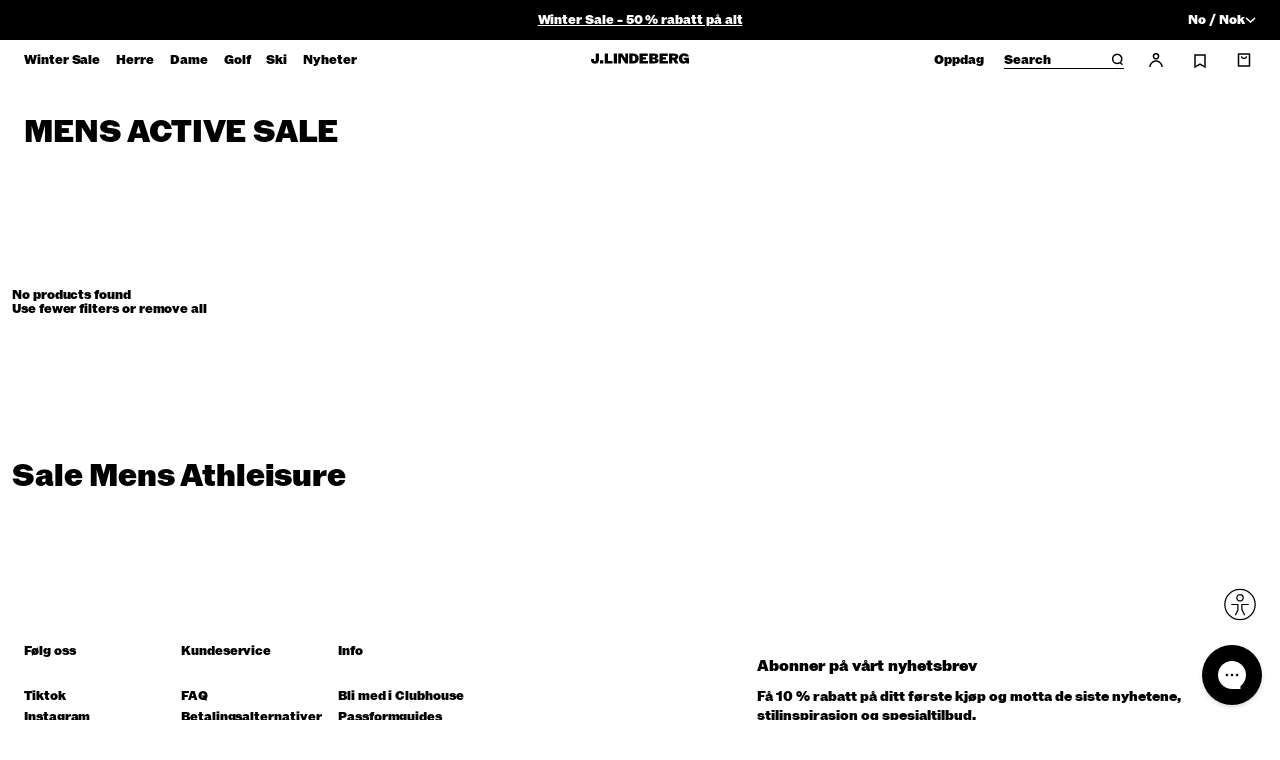

--- FILE ---
content_type: text/html; charset=utf-8
request_url: https://www.jlindeberg.com/no-no/collections/sale-mens-testing
body_size: 92489
content:
<!doctype html>
<html class="no-js" lang="no">
  <head>
    <!-- PD consentmo consent status script - DO NOT DELETE -->
    <script>
  window.dataLayer = window.dataLayer || [];
  let consentEventCount = 0;
  // Function to process consent_status events
  function processConsentStatusEvent(event) {
    if (event.event === 'consent_status' && !event.processed) {
      // Mark the event as processed and increment the count
      event.processed = true;
      consentEventCount++;

      // Publish the custom event with the updated count
      Shopify.analytics.publish('consent_status', {
        categories: event.categories,
        consentmoStatus: event.consentmoStatus,
        status: event.status,
        eventCount: consentEventCount  // Include the event count
      });

      // Publish a new event when consentEventCount is 2
      if (consentEventCount === 2) {
        Shopify.analytics.publish('consent_status_new_entry', {
          categories: event.categories,
          consentmoStatus: event.consentmoStatus,
          status: event.status,
          eventCount: consentEventCount  // Pass the same event count
        });
      }
    }
  }

  // Override dataLayer.push to listen for new events
  const originalPush = dataLayer.push.bind(dataLayer);
  dataLayer.push = function(event) {
    // Call the original push function
    originalPush(event);

    // Process the new consent_status event
    processConsentStatusEvent(event);
  };

  // Process existing consent_status events on page load
  dataLayer.forEach(processConsentStatusEvent);
</script>

<meta charset="utf-8">
    <meta http-equiv="X-UA-Compatible" content="IE=edge">
    <meta
      name="viewport"
      content="width=device-width,initial-scale=1,maximum-scale=1"
    >
    <meta
      name="naver-site-verification"
      content="00869315a25cb4b1dd96d840a26e98c44247a771"
    >
    <meta
      name="msvalidate.01"
      content="F7514110E572F1BC1E56256E1E66BA7D"
    >

    <link rel="canonical" href="https://www.jlindeberg.com/no-no/collections/sale-mens-testing">
    <link
      rel="preconnect"
      href="https://cdn.shopify.com"
      crossorigin
    >
    <link href="//www.jlindeberg.com/cdn/shop/t/593/assets/app.css?v=156411723838734745741767868581" as="style" crossorigin="anonymous" rel="preload">
    <link href="//www.jlindeberg.com/cdn/shop/t/593/assets/JLindebergROM-Regular.woff2?v=159811305432658391641767868622" as="font" format="woff2" crossorigin="anonymous" rel="preload">
    <link href="//www.jlindeberg.com/cdn/shop/t/593/assets/JLindebergROM-Bold.woff2?v=71565183302936258621767868618" as="font" format="woff2" crossorigin="anonymous" rel="preload">
    <link href="//www.jlindeberg.com/cdn/shop/t/593/assets/JLindebergROM-Black.woff2?v=30120769033715016761767868614" as="font" format="woff2" crossorigin="anonymous" rel="preload">
    

    <link
      rel="apple-touch-icon"
      sizes="180x180"
      href="//www.jlindeberg.com/cdn/shop/t/593/assets/apple-touch-icon.png?v=66118889103062875411767868585"
    >
    <link
      rel="icon"
      type="image/png"
      sizes="32x32"
      href="//www.jlindeberg.com/cdn/shop/t/593/assets/favicon-32x32.png?v=84693412797863196091767868596"
    >
    <link
      rel="icon"
      type="image/png"
      sizes="16x16"
      href="//www.jlindeberg.com/cdn/shop/t/593/assets/favicon-16x16.png?v=177615076661857455631767868595"
    >
    <link
      rel="shortcut icon"
      href="//www.jlindeberg.com/cdn/shop/t/593/assets/favicon.ico?v=42766106908713297461767868597"
    >
    <link rel="manifest" href="//www.jlindeberg.com/cdn/shop/t/593/assets/site.webmanifest?v=84951257170456684711767868633">

    <title>
      Sale Mens Athleisure

        &ndash; J.Lindeberg</title>

    

    

<meta property="og:site_name" content="J.Lindeberg">
<meta property="og:url" content="https://www.jlindeberg.com/no-no/collections/sale-mens-testing">
<meta property="og:title" content="Sale Mens Athleisure">
<meta property="og:type" content="website">
<meta property="og:description" content="Oppdag J.Lindebergs siste herre og damestiler fra stilren treningsklær til premium golf, ski og tenniskolleksjoner som forener mote og sport. Bli medlem av Clubhouse og få tilgang til eksklusive fordeler som rabatter, tidlig tilgang til salg, nyheter og mer."><meta property="og:image" content="http://www.jlindeberg.com/cdn/shop/files/alj.jpg?v=1761825792">
    <meta property="og:image:secure_url" content="https://www.jlindeberg.com/cdn/shop/files/alj.jpg?v=1761825792">
    <meta property="og:image:width" content="1400">
    <meta property="og:image:height" content="1200"><meta name="twitter:card" content="summary_large_image">
<meta name="twitter:title" content="Sale Mens Athleisure">
<meta name="twitter:description" content="Oppdag J.Lindebergs siste herre og damestiler fra stilren treningsklær til premium golf, ski og tenniskolleksjoner som forener mote og sport. Bli medlem av Clubhouse og få tilgang til eksklusive fordeler som rabatter, tidlig tilgang til salg, nyheter og mer.">
<meta name="theme-color" content="#000000">

    <script>window.performance && window.performance.mark && window.performance.mark('shopify.content_for_header.start');</script><meta name="facebook-domain-verification" content="z0ltjer8l0haup77m87l1c0xpn9bsb">
<meta name="google-site-verification" content="lyRxj_fwIF7K3vmFS30BAn12WvisEvhVNgT-j-gipCA">
<meta id="shopify-digital-wallet" name="shopify-digital-wallet" content="/67433365782/digital_wallets/dialog">
<meta name="shopify-checkout-api-token" content="c290e65b622ec8644da9cf30e96db10a">
<meta id="in-context-paypal-metadata" data-shop-id="67433365782" data-venmo-supported="false" data-environment="production" data-locale="en_US" data-paypal-v4="true" data-currency="NOK">
<link rel="alternate" type="application/atom+xml" title="Feed" href="/no-no/collections/sale-mens-testing.atom" />
<link rel="alternate" hreflang="x-default" href="https://www.jlindeberg.com/collections/sale-mens-testing">
<link rel="alternate" hreflang="de-AT" href="https://www.jlindeberg.com/de-at/collections/sale-mens-testing">
<link rel="alternate" hreflang="en-AT" href="https://www.jlindeberg.com/en-at/collections/sale-mens-testing">
<link rel="alternate" hreflang="no-NO" href="https://www.jlindeberg.com/no-no/collections/sale-mens-testing">
<link rel="alternate" hreflang="en-NO" href="https://www.jlindeberg.com/en-no/collections/sale-mens-testing">
<link rel="alternate" hreflang="en-GB" href="https://www.jlindeberg.com/en-gb/collections/sale-mens-testing">
<link rel="alternate" hreflang="da-DK" href="https://www.jlindeberg.com/da-dk/collections/sale-mens-testing">
<link rel="alternate" hreflang="en-DK" href="https://www.jlindeberg.com/en-dk/collections/sale-mens-testing">
<link rel="alternate" hreflang="de-CH" href="https://www.jlindeberg.com/de-ch/collections/sale-mens-testing">
<link rel="alternate" hreflang="en-CH" href="https://www.jlindeberg.com/en-ch/collections/sale-mens-testing">
<link rel="alternate" hreflang="fr-CH" href="https://www.jlindeberg.com/fr-ch/collections/sale-mens-testing">
<link rel="alternate" hreflang="fr-FR" href="https://www.jlindeberg.com/fr-fr/collections/sale-mens-testing">
<link rel="alternate" hreflang="en-FR" href="https://www.jlindeberg.com/en-fr/collections/sale-mens-testing">
<link rel="alternate" hreflang="sv-SE" href="https://www.jlindeberg.com/sv-se/collections/sale-mens-testing">
<link rel="alternate" hreflang="en-SE" href="https://www.jlindeberg.com/en-se/collections/sale-mens-testing">
<link rel="alternate" hreflang="de-DE" href="https://www.jlindeberg.com/de-de/collections/sale-mens-testing">
<link rel="alternate" hreflang="en-DE" href="https://www.jlindeberg.com/en-de/collections/sale-mens-testing">
<link rel="alternate" hreflang="en-KR" href="https://www.jlindeberg.com/en-kr/collections/sale-mens-testing">
<link rel="alternate" hreflang="nl-NL" href="https://www.jlindeberg.com/nl-nl/collections/sale-mens-testing">
<link rel="alternate" hreflang="en-NL" href="https://www.jlindeberg.com/en-nl/collections/sale-mens-testing">
<link rel="alternate" hreflang="nl-BE" href="https://www.jlindeberg.com/nl-be/collections/sale-mens-testing">
<link rel="alternate" hreflang="fr-BE" href="https://www.jlindeberg.com/fr-be/collections/sale-mens-testing">
<link rel="alternate" hreflang="en-BE" href="https://www.jlindeberg.com/en-be/collections/sale-mens-testing">
<link rel="alternate" hreflang="en-HR" href="https://www.jlindeberg.com/collections/sale-mens-testing">
<link rel="alternate" type="application/json+oembed" href="https://www.jlindeberg.com/no-no/collections/sale-mens-testing.oembed">
<script async="async" src="/checkouts/internal/preloads.js?locale=no-NO"></script>
<link rel="preconnect" href="https://shop.app" crossorigin="anonymous">
<script async="async" src="https://shop.app/checkouts/internal/preloads.js?locale=no-NO&shop_id=67433365782" crossorigin="anonymous"></script>
<script id="apple-pay-shop-capabilities" type="application/json">{"shopId":67433365782,"countryCode":"SE","currencyCode":"NOK","merchantCapabilities":["supports3DS"],"merchantId":"gid:\/\/shopify\/Shop\/67433365782","merchantName":"J.Lindeberg","requiredBillingContactFields":["postalAddress","email","phone"],"requiredShippingContactFields":["postalAddress","email","phone"],"shippingType":"shipping","supportedNetworks":["visa","maestro","masterCard","amex"],"total":{"type":"pending","label":"J.Lindeberg","amount":"1.00"},"shopifyPaymentsEnabled":true,"supportsSubscriptions":true}</script>
<script id="shopify-features" type="application/json">{"accessToken":"c290e65b622ec8644da9cf30e96db10a","betas":["rich-media-storefront-analytics"],"domain":"www.jlindeberg.com","predictiveSearch":true,"shopId":67433365782,"locale":"en"}</script>
<script>var Shopify = Shopify || {};
Shopify.shop = "jlindeberg-europe.myshopify.com";
Shopify.locale = "no";
Shopify.currency = {"active":"NOK","rate":"11.5804"};
Shopify.country = "NO";
Shopify.theme = {"name":"JL 2.0 | SKI \u0026 WINTER SALE | 8 Jan","id":186956644678,"schema_name":"J.Lindeberg","schema_version":"1.0.4","theme_store_id":null,"role":"main"};
Shopify.theme.handle = "null";
Shopify.theme.style = {"id":null,"handle":null};
Shopify.cdnHost = "www.jlindeberg.com/cdn";
Shopify.routes = Shopify.routes || {};
Shopify.routes.root = "/no-no/";</script>
<script type="module">!function(o){(o.Shopify=o.Shopify||{}).modules=!0}(window);</script>
<script>!function(o){function n(){var o=[];function n(){o.push(Array.prototype.slice.apply(arguments))}return n.q=o,n}var t=o.Shopify=o.Shopify||{};t.loadFeatures=n(),t.autoloadFeatures=n()}(window);</script>
<script>
  window.ShopifyPay = window.ShopifyPay || {};
  window.ShopifyPay.apiHost = "shop.app\/pay";
  window.ShopifyPay.redirectState = null;
</script>
<script id="shop-js-analytics" type="application/json">{"pageType":"collection"}</script>
<script defer="defer" async type="module" src="//www.jlindeberg.com/cdn/shopifycloud/shop-js/modules/v2/client.init-shop-cart-sync_BT-GjEfc.en.esm.js"></script>
<script defer="defer" async type="module" src="//www.jlindeberg.com/cdn/shopifycloud/shop-js/modules/v2/chunk.common_D58fp_Oc.esm.js"></script>
<script defer="defer" async type="module" src="//www.jlindeberg.com/cdn/shopifycloud/shop-js/modules/v2/chunk.modal_xMitdFEc.esm.js"></script>
<script type="module">
  await import("//www.jlindeberg.com/cdn/shopifycloud/shop-js/modules/v2/client.init-shop-cart-sync_BT-GjEfc.en.esm.js");
await import("//www.jlindeberg.com/cdn/shopifycloud/shop-js/modules/v2/chunk.common_D58fp_Oc.esm.js");
await import("//www.jlindeberg.com/cdn/shopifycloud/shop-js/modules/v2/chunk.modal_xMitdFEc.esm.js");

  window.Shopify.SignInWithShop?.initShopCartSync?.({"fedCMEnabled":true,"windoidEnabled":true});

</script>
<script>
  window.Shopify = window.Shopify || {};
  if (!window.Shopify.featureAssets) window.Shopify.featureAssets = {};
  window.Shopify.featureAssets['shop-js'] = {"shop-cart-sync":["modules/v2/client.shop-cart-sync_DZOKe7Ll.en.esm.js","modules/v2/chunk.common_D58fp_Oc.esm.js","modules/v2/chunk.modal_xMitdFEc.esm.js"],"init-fed-cm":["modules/v2/client.init-fed-cm_B6oLuCjv.en.esm.js","modules/v2/chunk.common_D58fp_Oc.esm.js","modules/v2/chunk.modal_xMitdFEc.esm.js"],"shop-cash-offers":["modules/v2/client.shop-cash-offers_D2sdYoxE.en.esm.js","modules/v2/chunk.common_D58fp_Oc.esm.js","modules/v2/chunk.modal_xMitdFEc.esm.js"],"shop-login-button":["modules/v2/client.shop-login-button_QeVjl5Y3.en.esm.js","modules/v2/chunk.common_D58fp_Oc.esm.js","modules/v2/chunk.modal_xMitdFEc.esm.js"],"pay-button":["modules/v2/client.pay-button_DXTOsIq6.en.esm.js","modules/v2/chunk.common_D58fp_Oc.esm.js","modules/v2/chunk.modal_xMitdFEc.esm.js"],"shop-button":["modules/v2/client.shop-button_DQZHx9pm.en.esm.js","modules/v2/chunk.common_D58fp_Oc.esm.js","modules/v2/chunk.modal_xMitdFEc.esm.js"],"avatar":["modules/v2/client.avatar_BTnouDA3.en.esm.js"],"init-windoid":["modules/v2/client.init-windoid_CR1B-cfM.en.esm.js","modules/v2/chunk.common_D58fp_Oc.esm.js","modules/v2/chunk.modal_xMitdFEc.esm.js"],"init-shop-for-new-customer-accounts":["modules/v2/client.init-shop-for-new-customer-accounts_C_vY_xzh.en.esm.js","modules/v2/client.shop-login-button_QeVjl5Y3.en.esm.js","modules/v2/chunk.common_D58fp_Oc.esm.js","modules/v2/chunk.modal_xMitdFEc.esm.js"],"init-shop-email-lookup-coordinator":["modules/v2/client.init-shop-email-lookup-coordinator_BI7n9ZSv.en.esm.js","modules/v2/chunk.common_D58fp_Oc.esm.js","modules/v2/chunk.modal_xMitdFEc.esm.js"],"init-shop-cart-sync":["modules/v2/client.init-shop-cart-sync_BT-GjEfc.en.esm.js","modules/v2/chunk.common_D58fp_Oc.esm.js","modules/v2/chunk.modal_xMitdFEc.esm.js"],"shop-toast-manager":["modules/v2/client.shop-toast-manager_DiYdP3xc.en.esm.js","modules/v2/chunk.common_D58fp_Oc.esm.js","modules/v2/chunk.modal_xMitdFEc.esm.js"],"init-customer-accounts":["modules/v2/client.init-customer-accounts_D9ZNqS-Q.en.esm.js","modules/v2/client.shop-login-button_QeVjl5Y3.en.esm.js","modules/v2/chunk.common_D58fp_Oc.esm.js","modules/v2/chunk.modal_xMitdFEc.esm.js"],"init-customer-accounts-sign-up":["modules/v2/client.init-customer-accounts-sign-up_iGw4briv.en.esm.js","modules/v2/client.shop-login-button_QeVjl5Y3.en.esm.js","modules/v2/chunk.common_D58fp_Oc.esm.js","modules/v2/chunk.modal_xMitdFEc.esm.js"],"shop-follow-button":["modules/v2/client.shop-follow-button_CqMgW2wH.en.esm.js","modules/v2/chunk.common_D58fp_Oc.esm.js","modules/v2/chunk.modal_xMitdFEc.esm.js"],"checkout-modal":["modules/v2/client.checkout-modal_xHeaAweL.en.esm.js","modules/v2/chunk.common_D58fp_Oc.esm.js","modules/v2/chunk.modal_xMitdFEc.esm.js"],"shop-login":["modules/v2/client.shop-login_D91U-Q7h.en.esm.js","modules/v2/chunk.common_D58fp_Oc.esm.js","modules/v2/chunk.modal_xMitdFEc.esm.js"],"lead-capture":["modules/v2/client.lead-capture_BJmE1dJe.en.esm.js","modules/v2/chunk.common_D58fp_Oc.esm.js","modules/v2/chunk.modal_xMitdFEc.esm.js"],"payment-terms":["modules/v2/client.payment-terms_Ci9AEqFq.en.esm.js","modules/v2/chunk.common_D58fp_Oc.esm.js","modules/v2/chunk.modal_xMitdFEc.esm.js"]};
</script>
<script>(function() {
  var isLoaded = false;
  function asyncLoad() {
    if (isLoaded) return;
    isLoaded = true;
    var urls = ["https:\/\/ecommplugins-scripts.trustpilot.com\/v2.1\/js\/header.min.js?settings=eyJrZXkiOiJEdnNxMVU4cFhaTmExYThXIn0=\u0026v=2.5\u0026shop=jlindeberg-europe.myshopify.com","https:\/\/ecommplugins-scripts.trustpilot.com\/v2.1\/js\/success.min.js?settings=eyJrZXkiOiJEdnNxMVU4cFhaTmExYThXIiwidCI6WyJvcmRlcnMvZnVsZmlsbGVkIl0sInYiOiIifQ==\u0026shop=jlindeberg-europe.myshopify.com","https:\/\/ecommplugins-trustboxsettings.trustpilot.com\/jlindeberg-europe.myshopify.com.js?settings=1744632709873\u0026shop=jlindeberg-europe.myshopify.com","https:\/\/connect.nosto.com\/script\/shopify\/market\/init.js?merchant=shopify-67433365782\u0026shop=jlindeberg-europe.myshopify.com"];
    for (var i = 0; i < urls.length; i++) {
      var s = document.createElement('script');
      s.type = 'text/javascript';
      s.async = true;
      s.src = urls[i];
      var x = document.getElementsByTagName('script')[0];
      x.parentNode.insertBefore(s, x);
    }
  };
  if(window.attachEvent) {
    window.attachEvent('onload', asyncLoad);
  } else {
    window.addEventListener('load', asyncLoad, false);
  }
})();</script>
<script id="__st">var __st={"a":67433365782,"offset":3600,"reqid":"ba5d0f01-7804-4957-99ee-89d10a92d1d5-1769079662","pageurl":"www.jlindeberg.com\/no-no\/collections\/sale-mens-testing","u":"4bcdd5baa834","p":"collection","rtyp":"collection","rid":607635472710};</script>
<script>window.ShopifyPaypalV4VisibilityTracking = true;</script>
<script id="form-persister">!function(){'use strict';const t='contact',e='new_comment',n=[[t,t],['blogs',e],['comments',e],[t,'customer']],o='password',r='form_key',c=['recaptcha-v3-token','g-recaptcha-response','h-captcha-response',o],s=()=>{try{return window.sessionStorage}catch{return}},i='__shopify_v',u=t=>t.elements[r],a=function(){const t=[...n].map((([t,e])=>`form[action*='/${t}']:not([data-nocaptcha='true']) input[name='form_type'][value='${e}']`)).join(',');var e;return e=t,()=>e?[...document.querySelectorAll(e)].map((t=>t.form)):[]}();function m(t){const e=u(t);a().includes(t)&&(!e||!e.value)&&function(t){try{if(!s())return;!function(t){const e=s();if(!e)return;const n=u(t);if(!n)return;const o=n.value;o&&e.removeItem(o)}(t);const e=Array.from(Array(32),(()=>Math.random().toString(36)[2])).join('');!function(t,e){u(t)||t.append(Object.assign(document.createElement('input'),{type:'hidden',name:r})),t.elements[r].value=e}(t,e),function(t,e){const n=s();if(!n)return;const r=[...t.querySelectorAll(`input[type='${o}']`)].map((({name:t})=>t)),u=[...c,...r],a={};for(const[o,c]of new FormData(t).entries())u.includes(o)||(a[o]=c);n.setItem(e,JSON.stringify({[i]:1,action:t.action,data:a}))}(t,e)}catch(e){console.error('failed to persist form',e)}}(t)}const f=t=>{if('true'===t.dataset.persistBound)return;const e=function(t,e){const n=function(t){return'function'==typeof t.submit?t.submit:HTMLFormElement.prototype.submit}(t).bind(t);return function(){let t;return()=>{t||(t=!0,(()=>{try{e(),n()}catch(t){(t=>{console.error('form submit failed',t)})(t)}})(),setTimeout((()=>t=!1),250))}}()}(t,(()=>{m(t)}));!function(t,e){if('function'==typeof t.submit&&'function'==typeof e)try{t.submit=e}catch{}}(t,e),t.addEventListener('submit',(t=>{t.preventDefault(),e()})),t.dataset.persistBound='true'};!function(){function t(t){const e=(t=>{const e=t.target;return e instanceof HTMLFormElement?e:e&&e.form})(t);e&&m(e)}document.addEventListener('submit',t),document.addEventListener('DOMContentLoaded',(()=>{const e=a();for(const t of e)f(t);var n;n=document.body,new window.MutationObserver((t=>{for(const e of t)if('childList'===e.type&&e.addedNodes.length)for(const t of e.addedNodes)1===t.nodeType&&'FORM'===t.tagName&&a().includes(t)&&f(t)})).observe(n,{childList:!0,subtree:!0,attributes:!1}),document.removeEventListener('submit',t)}))}()}();</script>
<script integrity="sha256-4kQ18oKyAcykRKYeNunJcIwy7WH5gtpwJnB7kiuLZ1E=" data-source-attribution="shopify.loadfeatures" defer="defer" src="//www.jlindeberg.com/cdn/shopifycloud/storefront/assets/storefront/load_feature-a0a9edcb.js" crossorigin="anonymous"></script>
<script crossorigin="anonymous" defer="defer" src="//www.jlindeberg.com/cdn/shopifycloud/storefront/assets/shopify_pay/storefront-65b4c6d7.js?v=20250812"></script>
<script data-source-attribution="shopify.dynamic_checkout.dynamic.init">var Shopify=Shopify||{};Shopify.PaymentButton=Shopify.PaymentButton||{isStorefrontPortableWallets:!0,init:function(){window.Shopify.PaymentButton.init=function(){};var t=document.createElement("script");t.src="https://www.jlindeberg.com/cdn/shopifycloud/portable-wallets/latest/portable-wallets.en.js",t.type="module",document.head.appendChild(t)}};
</script>
<script data-source-attribution="shopify.dynamic_checkout.buyer_consent">
  function portableWalletsHideBuyerConsent(e){var t=document.getElementById("shopify-buyer-consent"),n=document.getElementById("shopify-subscription-policy-button");t&&n&&(t.classList.add("hidden"),t.setAttribute("aria-hidden","true"),n.removeEventListener("click",e))}function portableWalletsShowBuyerConsent(e){var t=document.getElementById("shopify-buyer-consent"),n=document.getElementById("shopify-subscription-policy-button");t&&n&&(t.classList.remove("hidden"),t.removeAttribute("aria-hidden"),n.addEventListener("click",e))}window.Shopify?.PaymentButton&&(window.Shopify.PaymentButton.hideBuyerConsent=portableWalletsHideBuyerConsent,window.Shopify.PaymentButton.showBuyerConsent=portableWalletsShowBuyerConsent);
</script>
<script data-source-attribution="shopify.dynamic_checkout.cart.bootstrap">document.addEventListener("DOMContentLoaded",(function(){function t(){return document.querySelector("shopify-accelerated-checkout-cart, shopify-accelerated-checkout")}if(t())Shopify.PaymentButton.init();else{new MutationObserver((function(e,n){t()&&(Shopify.PaymentButton.init(),n.disconnect())})).observe(document.body,{childList:!0,subtree:!0})}}));
</script>
<script id='scb4127' type='text/javascript' async='' src='https://www.jlindeberg.com/cdn/shopifycloud/privacy-banner/storefront-banner.js'></script><link id="shopify-accelerated-checkout-styles" rel="stylesheet" media="screen" href="https://www.jlindeberg.com/cdn/shopifycloud/portable-wallets/latest/accelerated-checkout-backwards-compat.css" crossorigin="anonymous">
<style id="shopify-accelerated-checkout-cart">
        #shopify-buyer-consent {
  margin-top: 1em;
  display: inline-block;
  width: 100%;
}

#shopify-buyer-consent.hidden {
  display: none;
}

#shopify-subscription-policy-button {
  background: none;
  border: none;
  padding: 0;
  text-decoration: underline;
  font-size: inherit;
  cursor: pointer;
}

#shopify-subscription-policy-button::before {
  box-shadow: none;
}

      </style>

<script>window.performance && window.performance.mark && window.performance.mark('shopify.content_for_header.end');</script>

    <style data-shopify>
      :root {
        --icon-plus: url('//www.jlindeberg.com/cdn/shop/t/593/assets/icon-plus.svg?v=6135820665667265501767868607');
        --icon-minus: url('//www.jlindeberg.com/cdn/shop/t/593/assets/icon-minus.svg?v=6451716095881953891767868605');
        --icon-arrow: url('//www.jlindeberg.com/cdn/shop/t/593/assets/icon-arrow.svg?v=94222533212427601421767868600');
        --icon-link-arrow: url('//www.jlindeberg.com/cdn/shop/t/593/assets/icon-link-arrow.svg?v=136803961912252570461767868603');
        --icon-link-arrow-up: url('//www.jlindeberg.com/cdn/shop/t/593/assets/icon-link-arrow-up.svg?v=89058156273279219121767868602');
        --icon-link-arrow-down: url('//www.jlindeberg.com/cdn/shop/t/593/assets/icon-link-arrow-down.svg?v=19486318048734003731767868601');
        --icon-plus-w: url('//www.jlindeberg.com/cdn/shop/t/593/assets/icon-plus-w.svg?v=159711493768410633751767868606');
        --icon-arrow-w: url('//www.jlindeberg.com/cdn/shop/t/593/assets/icon-arrow-w.svg?v=93444388990876181091767868599');
        --icon-link-arrow-w: url('//www.jlindeberg.com/cdn/shop/t/593/assets/icon-link-arrow-w.svg?v=67851292618782759431767868603');
        --icon-locked: url('//www.jlindeberg.com/cdn/shop/t/593/assets/icon-locked.svg?v=97430192576012400501767868604');
        --icon-unlocked: url('//www.jlindeberg.com/cdn/shop/t/593/assets/icon-unlocked.svg?v=46991403951462440351767868608');
      }

      .cursor-close {
        cursor: url('//www.jlindeberg.com/cdn/shop/t/593/assets/cursor-close-text.svg?v=10717125022003020481767868590'), auto;
      }

      .cursor-close-text {
        cursor: url('//www.jlindeberg.com/cdn/shop/t/593/assets/cursor-close-text.svg?v=10717125022003020481767868590'), auto;
      }

      body.product .product__media-wrapper .cursor-zoom-in-text {
        cursor: url('//www.jlindeberg.com/cdn/shop/t/593/assets/icon-zoom-in.svg?v=5396168330445657041767868609') 0 0, auto; /* Legacy */
        cursor: url('//www.jlindeberg.com/cdn/shop/t/593/assets/icon-zoom-in.svg?v=5396168330445657041767868609') 0 0, auto; /* FF */
        cursor: -webkit-image-set(url('//www.jlindeberg.com/cdn/shop/t/593/assets/icon-zoom-in.svg?v=5396168330445657041767868609') 1x, url('//www.jlindeberg.com/cdn/shop/t/593/assets/icon-zoom-in.svg?v=5396168330445657041767868609') 2x) 0 0, pointer; /* Webkit */
      }

      body.product quick-add-modal .product__media-wrapper .cursor-zoom-in-text {
        cursor: auto;
      }

      body.product product-modal .cursor-zoom-in-text {
        cursor: url('//www.jlindeberg.com/cdn/shop/t/593/assets/icon-zoom-in.svg?v=5396168330445657041767868609') 0 0, auto; /* Legacy */
        cursor: url('//www.jlindeberg.com/cdn/shop/t/593/assets/icon-zoom-in.svg?v=5396168330445657041767868609') 0 0, auto; /* FF */
        cursor: -webkit-image-set(url('//www.jlindeberg.com/cdn/shop/t/593/assets/icon-zoom-in.svg?v=5396168330445657041767868609') 1x, url('//www.jlindeberg.com/cdn/shop/t/593/assets/icon-zoom-in.svg?v=5396168330445657041767868609') 2x) 0 0, pointer; /* Webkit */
      }

      @media screen and (min-width: 768px) {
        .card-image.cursor-zoom-in-text,
        modal-opener .bg-pacshot.cursor-zoom-in-text {
          cursor: pointer;
        }

        .cursor-close {
          cursor: url('//www.jlindeberg.com/cdn/shop/t/593/assets/cursor-close-text.svg?v=10717125022003020481767868590'), auto;
        }
      }
    </style>

    <style type="text/css">
    @font-face {
    font-family: "JLindebergROM";
    src: url(//www.jlindeberg.com/cdn/shop/t/593/assets/JLindebergROM-Regular.woff2?v=159811305432658391641767868622) format("woff2"),
         url(//www.jlindeberg.com/cdn/shop/t/593/assets/JLindebergROM-Regular.woff?v=23124508545635785181767868621) format("woff");
    font-weight: 400;
    font-style: normal;
    font-display: swap;
  }
  @font-face {
    font-family: "JLindebergROM";
    src: url(//www.jlindeberg.com/cdn/shop/t/593/assets/JLindebergROM-Bold.woff2?v=71565183302936258621767868618) format("woff2"),
         url(//www.jlindeberg.com/cdn/shop/t/593/assets/JLindebergROM-Bold.woff?v=28534502523026706291767868617) format("woff");
    font-weight: 700;
    font-style: normal;
    font-display: swap;
  }
  @font-face {
    font-family: "JLindebergROM";
    src: url(//www.jlindeberg.com/cdn/shop/t/593/assets/JLindebergROM-Black.woff2?v=30120769033715016761767868614) format("woff2"),
         url(//www.jlindeberg.com/cdn/shop/t/593/assets/JLindebergROM-Black.woff?v=21954830500735701231767868613) format("woff");
    font-weight: 900;
    font-style: normal;
    font-display: swap;
  }
</style>


    <link
      rel="preload"
      href="//www.jlindeberg.com/cdn/shop/t/593/assets/swiper.min.css?v=35024238996392390741767868667"
      as="style"
      onload="this.onload=null;this.rel='stylesheet'"
    >

    <noscript>
      <link
        rel="stylesheet"
        href="//www.jlindeberg.com/cdn/shop/t/593/assets/swiper.min.css?v=35024238996392390741767868667"
      >
    </noscript>

    <script type="text/javascript">
      function getCookie(name) {
        let value = '; ' + document.cookie;
        let parts = value.split(`; ${name}=`);
        if (parts.length == 2) return parts.pop().split(';').shift();
      }

      function setCookie(cname, cvalue, exdays) {
        const d = new Date();
        d.setTime(d.getTime() + exdays * 24 * 60 * 60 * 1000);
        let expires = 'expires=' + d.toUTCString();
        document.cookie = cname + '=' + cvalue + ';' + expires + ';path=/';
      }
    </script>

    

    <script src="//www.jlindeberg.com/cdn/shop/t/593/assets/app.js?v=174428867651551846541767868582" defer></script>

    <link href="//www.jlindeberg.com/cdn/shop/t/593/assets/app.css?v=156411723838734745741767868581" rel="stylesheet" type="text/css" media="all" />

    <script>
    var Tracking = {
      addEventListeners() {
        document.addEventListener("onAfterTriggerbeeFormSubmitted", function(event) {

          var triggerbeeData = {
            campaignName: event.detail.campaignName,
            campaignId: event.detail.campaignId,
            variantId: event.detail.id,
          };
          Shopify.analytics.publish('onAfterTriggerbeeFormSubmitted', triggerbeeData);

          var label = event.detail.campaignId + '_' + event.detail.id;
          Tracking.interaction('triggerbee', 'onAfterTriggerbeeFormSubmitted', label)
        });

        document.addEventListener("hiko", function(event) {

          if (event.detail.action === "multipass" && !event.detail.new_customer) {

            Shopify.analytics.publish("login", {
              method: "social",
              email: event.detail.email,
            });
          }

          if (event.detail.action === "multipass" && event.detail.new_customer == true) {

            Shopify.analytics.publish("sign_up", {
              method: "social",
              email: event.detail.email,
            });
          }
        });


      },
      addToCart(product) {

        var addToCartData = {
          currency: "NOK",
          ecommerce: {
            'items': [product]
          }
        };
        Shopify.analytics.publish('add_to_cart', addToCartData);

      },
      interaction(category, action, label, value = 1) {

        var interactionData = {
            category: category,
            action: action,
            label: label,
            value: value

        };
        Shopify.analytics.publish('interaction', interactionData);
      },
      removeFromCart(product) {

        var removeFromCartData = {
          currency: "NOK",
          ecommerce: {
            'items': [product]
          }
        };
        Shopify.analytics.publish('remove_from_cart', removeFromCartData);

      },
      search(search_term) {

        Shopify.analytics.publish('search', search_term);
      },
      selectItem(product) {
        
        var selectItemData = {
          currency: "NOK",
          ecommerce: {
            'items': [product]
          }
        };
        Shopify.analytics.publish('select_item', selectItemData);
      },
      transformVariant(variant, list_name, index) {
        if (!variant)
          return;

        const {
          id,
          price,
          product_id,
          product_title,
          product_type,
          variant_id,
          variant_title,
          vendor
        } = variant;
        const item_id = product_id || variant_id || id || '';
        const data = {
          item_id: `${item_id}`,
          item_variant: variant_title,
          item_name: product_title,
          price: price / 100,
          item_brand: vendor,
          item_category: product_type
        };
        if (list_name) {
          data['item_list_name'] = list_name;
        }
        if (index) {
          data['index'] = index;
        }
        return data;
      },
      updateQuantity(product, increase) {
        if (increase) {
          Tracking.addToCart(product);
        } else {
          Tracking.removeFromCart(product);
        }
      },
      viewItemList(items) {
        const itemsFiltered = Array.isArray(items) ? items.filter(item => item).sort((a, b) => a.index - b.index) : [];
        if (itemsFiltered.length) {

          var viewItemListData = {
            ecommerce: {
              items: [...new Set(itemsFiltered)]
            }
          };
          Shopify.analytics.publish('view_item_list', viewItemListData);
        }
      },
      viewPromotion(name, title) {
          var viewPromotioData = {
            creative_name: name,
            promotion_id: title,
            promotion_name: name,
          };
          Shopify.analytics.publish('view_promotion', viewPromotioData);
        },
       selectPromotion(name, title) {
          var selectPromotioData = {
            creative_name: name,
            promotion_id: title,
            promotion_name: name,
          };
          Shopify.analytics.publish('select_promotion', selectPromotioData);
        },
        navigationClick(navItem) {
          var navItemData = {
            navItem: navItem,
          };
          Shopify.analytics.publish('navigation_click', navItemData);
        },
        quickShopClick(productItem) {
          var productData = {
            product_id: productItem,
          };
          Shopify.analytics.publish('quickshop_click', productData);
      }
      // EyeFitU Tracking
    }

    // Function to handle the eyefitu event
    function handleEyeFituEvent(eventData) {
      try {
        if (eventData && eventData.event === 'eyefitu_recommendation_shown') {

          // Prepare data to push to Shopify analytics
          const eyefituData = {
            gender: eventData["eyefitu.gender"], // Access using bracket notation for special characters
            recommendedSize: eventData["eyefitu.recommendedSize"], // Access using bracket notation
          };


          // Push to Shopify analytics
          Shopify.analytics.publish("eyefitu_recommendation_shown", eyefituData);
          //console.log("Eyefitu recommendation shown event published to shopify", eyefituData);
        }
      } catch (error) {
        console.error("Error handling EyeFitu event:", error);
      }
    }

  // Set up a listener for any dataLayer events
  window.dataLayer.push = (function(originalPush) {
    return function() {
      const args = [].slice.call(arguments);
      originalPush.apply(this, args);

      // Check if the last event is our desired event
      const lastEvent = args[0];
      handleEyeFituEvent(lastEvent);
    };
  })(window.dataLayer.push);

    Tracking.addEventListeners();
</script>


    <!-- Triggerbee -->
    <script type="text/javascript">
      var mtr_custom = mtr_custom || {};
      var mtr_site_id = 997614;
      (function () {
        var s = document.createElement('script');
        s.async = true;
        s.src = '//t.myvisitors.se/js?site_id=' + mtr_site_id;
        (document.getElementsByTagName('head')[0] || document.getElementsByTagName('body')[0]).appendChild(s);
        var sc = document.createElement('script');
        sc.async = true;
        sc.src =
          '//t.myvisitors.se/js/' +
          mtr_site_id +
          (window.location.href.indexOf('tb-nocache') > -1 ? '?v=' + Math.floor(Math.random() * 999) : '');
        (document.getElementsByTagName('head')[0] || document.getElementsByTagName('body')[0]).appendChild(sc);
      })();
    </script>
    <!-- End Triggerbee -->

    
    <script src="//www.jlindeberg.com/cdn/shop/t/593/assets/jl-instant.js?v=70348071397090569091767868611" type="module" defer="defer"></script>

    <script type="text/javascript">
      (function (c, l, a, r, i, t, y) {
        c[a] =
          c[a] ||
          function () {
            (c[a].q = c[a].q || []).push(arguments);
          };
        t = l.createElement(r);
        t.async = 1;
        t.src = 'https://www.clarity.ms/tag/' + i;
        y = l.getElementsByTagName(r)[0];
        y.parentNode.insertBefore(t, y);
      })(window, document, 'clarity', 'script', 'fnupoklsyy');
    </script>
<!-- Start Nosto -->
    <script>
  var Shopify = Shopify || {};
  Shopify.nosto = {};
  Shopify.nosto.money_format = "0 kr";
</script>

    <!-- End Nosto -->
    <script
      src="https://cdn.fibbl.com/fibbl.js"
      type="module"
      data-fibbl-config
      data-locale="no-NO"
      data-analytics-type="google"
      data-analytics-id="G-KB4Q6PGR70"
    >
    </script>
    <style>
      :is(fibbl-bar, fibbl-layer):not(:defined) {
        opacity: 0;
      }
    </style>
  <!-- BEGIN app block: shopify://apps/consentmo-gdpr/blocks/gdpr_cookie_consent/4fbe573f-a377-4fea-9801-3ee0858cae41 -->


<!-- END app block --><!-- BEGIN app block: shopify://apps/helium-customer-fields/blocks/app-embed/bab58598-3e6a-4377-aaaa-97189b15f131 -->







































<script>
  if ('CF' in window) {
    window.CF.appEmbedEnabled = true;
  } else {
    window.CF = {
      appEmbedEnabled: true,
    };
  }

  window.CF.editAccountFormId = "";
  window.CF.registrationFormId = "";
</script>

<!-- BEGIN app snippet: patch-registration-links -->







































<script>
  function patchRegistrationLinks() {
    const PATCHABLE_LINKS_SELECTOR = 'a[href*="/account/register"]';

    const search = new URLSearchParams(window.location.search);
    const checkoutUrl = search.get('checkout_url');
    const returnUrl = search.get('return_url');

    const redirectUrl = checkoutUrl || returnUrl;
    if (!redirectUrl) return;

    const registrationLinks = Array.from(document.querySelectorAll(PATCHABLE_LINKS_SELECTOR));
    registrationLinks.forEach(link => {
      const url = new URL(link.href);

      url.searchParams.set('return_url', redirectUrl);

      link.href = url.href;
    });
  }

  if (['complete', 'interactive', 'loaded'].includes(document.readyState)) {
    patchRegistrationLinks();
  } else {
    document.addEventListener('DOMContentLoaded', () => patchRegistrationLinks());
  }
</script><!-- END app snippet -->
<!-- BEGIN app snippet: patch-login-grecaptcha-conflict -->







































<script>
  // Fixes a problem where both grecaptcha and hcaptcha response fields are included in the /account/login form submission
  // resulting in a 404 on the /challenge page.
  // This is caused by our triggerShopifyRecaptchaLoad function in initialize-forms.liquid.ejs
  // The fix itself just removes the unnecessary g-recaptcha-response input

  function patchLoginGrecaptchaConflict() {
    Array.from(document.querySelectorAll('form')).forEach(form => {
      form.addEventListener('submit', e => {
        const grecaptchaResponse = form.querySelector('[name="g-recaptcha-response"]');
        const hcaptchaResponse = form.querySelector('[name="h-captcha-response"]');

        if (grecaptchaResponse && hcaptchaResponse) {
          // Can't use both. Only keep hcaptcha response field.
          grecaptchaResponse.parentElement.removeChild(grecaptchaResponse);
        }
      })
    })
  }

  if (['complete', 'interactive', 'loaded'].includes(document.readyState)) {
    patchLoginGrecaptchaConflict();
  } else {
    document.addEventListener('DOMContentLoaded', () => patchLoginGrecaptchaConflict());
  }
</script><!-- END app snippet -->
<!-- BEGIN app snippet: embed-data -->





















































<script>
  window.CF.version = "5.2.1";
  window.CF.environment = 
  {
  
  "domain": "jlindeberg-europe.myshopify.com",
  "baseApiUrl": "https:\/\/app.customerfields.com",
  "captchaSiteKey": "6LcCfxQmAAAAACohgwcmx8Ov7gtBrQR0H6iS14Bf",
  "captchaEnabled": false,
  "proxyPath": "\/tools\/customr",
  "countries": [{"name":"Afghanistan","code":"AF"},{"name":"Åland Islands","code":"AX"},{"name":"Albania","code":"AL"},{"name":"Algeria","code":"DZ"},{"name":"Andorra","code":"AD"},{"name":"Angola","code":"AO"},{"name":"Anguilla","code":"AI"},{"name":"Antigua \u0026 Barbuda","code":"AG"},{"name":"Argentina","code":"AR","provinces":[{"name":"Buenos Aires Province","code":"B"},{"name":"Catamarca","code":"K"},{"name":"Chaco","code":"H"},{"name":"Chubut","code":"U"},{"name":"Buenos Aires (Autonomous City)","code":"C"},{"name":"Córdoba","code":"X"},{"name":"Corrientes","code":"W"},{"name":"Entre Ríos","code":"E"},{"name":"Formosa","code":"P"},{"name":"Jujuy","code":"Y"},{"name":"La Pampa","code":"L"},{"name":"La Rioja","code":"F"},{"name":"Mendoza","code":"M"},{"name":"Misiones","code":"N"},{"name":"Neuquén","code":"Q"},{"name":"Río Negro","code":"R"},{"name":"Salta","code":"A"},{"name":"San Juan","code":"J"},{"name":"San Luis","code":"D"},{"name":"Santa Cruz","code":"Z"},{"name":"Santa Fe","code":"S"},{"name":"Santiago del Estero","code":"G"},{"name":"Tierra del Fuego","code":"V"},{"name":"Tucumán","code":"T"}]},{"name":"Armenia","code":"AM"},{"name":"Aruba","code":"AW"},{"name":"Ascension Island","code":"AC"},{"name":"Australia","code":"AU","provinces":[{"name":"Australian Capital Territory","code":"ACT"},{"name":"New South Wales","code":"NSW"},{"name":"Northern Territory","code":"NT"},{"name":"Queensland","code":"QLD"},{"name":"South Australia","code":"SA"},{"name":"Tasmania","code":"TAS"},{"name":"Victoria","code":"VIC"},{"name":"Western Australia","code":"WA"}]},{"name":"Austria","code":"AT"},{"name":"Azerbaijan","code":"AZ"},{"name":"Bahamas","code":"BS"},{"name":"Bahrain","code":"BH"},{"name":"Bangladesh","code":"BD"},{"name":"Barbados","code":"BB"},{"name":"Belarus","code":"BY"},{"name":"Belgium","code":"BE"},{"name":"Belize","code":"BZ"},{"name":"Benin","code":"BJ"},{"name":"Bermuda","code":"BM"},{"name":"Bhutan","code":"BT"},{"name":"Bolivia","code":"BO"},{"name":"Bosnia \u0026 Herzegovina","code":"BA"},{"name":"Botswana","code":"BW"},{"name":"Brazil","code":"BR","provinces":[{"name":"Acre","code":"AC"},{"name":"Alagoas","code":"AL"},{"name":"Amapá","code":"AP"},{"name":"Amazonas","code":"AM"},{"name":"Bahia","code":"BA"},{"name":"Ceará","code":"CE"},{"name":"Federal District","code":"DF"},{"name":"Espírito Santo","code":"ES"},{"name":"Goiás","code":"GO"},{"name":"Maranhão","code":"MA"},{"name":"Mato Grosso","code":"MT"},{"name":"Mato Grosso do Sul","code":"MS"},{"name":"Minas Gerais","code":"MG"},{"name":"Pará","code":"PA"},{"name":"Paraíba","code":"PB"},{"name":"Paraná","code":"PR"},{"name":"Pernambuco","code":"PE"},{"name":"Piauí","code":"PI"},{"name":"Rio Grande do Norte","code":"RN"},{"name":"Rio Grande do Sul","code":"RS"},{"name":"Rio de Janeiro","code":"RJ"},{"name":"Rondônia","code":"RO"},{"name":"Roraima","code":"RR"},{"name":"Santa Catarina","code":"SC"},{"name":"São Paulo","code":"SP"},{"name":"Sergipe","code":"SE"},{"name":"Tocantins","code":"TO"}]},{"name":"British Indian Ocean Territory","code":"IO"},{"name":"British Virgin Islands","code":"VG"},{"name":"Brunei","code":"BN"},{"name":"Bulgaria","code":"BG"},{"name":"Burkina Faso","code":"BF"},{"name":"Burundi","code":"BI"},{"name":"Cambodia","code":"KH"},{"name":"Cameroon","code":"CM"},{"name":"Canada","code":"CA","provinces":[{"name":"Alberta","code":"AB"},{"name":"British Columbia","code":"BC"},{"name":"Manitoba","code":"MB"},{"name":"New Brunswick","code":"NB"},{"name":"Newfoundland and Labrador","code":"NL"},{"name":"Northwest Territories","code":"NT"},{"name":"Nova Scotia","code":"NS"},{"name":"Nunavut","code":"NU"},{"name":"Ontario","code":"ON"},{"name":"Prince Edward Island","code":"PE"},{"name":"Quebec","code":"QC"},{"name":"Saskatchewan","code":"SK"},{"name":"Yukon","code":"YT"}]},{"name":"Cape Verde","code":"CV"},{"name":"Caribbean Netherlands","code":"BQ"},{"name":"Cayman Islands","code":"KY"},{"name":"Central African Republic","code":"CF"},{"name":"Chad","code":"TD"},{"name":"Chile","code":"CL","provinces":[{"name":"Arica y Parinacota","code":"AP"},{"name":"Tarapacá","code":"TA"},{"name":"Antofagasta","code":"AN"},{"name":"Atacama","code":"AT"},{"name":"Coquimbo","code":"CO"},{"name":"Valparaíso","code":"VS"},{"name":"Santiago Metropolitan","code":"RM"},{"name":"Libertador General Bernardo O’Higgins","code":"LI"},{"name":"Maule","code":"ML"},{"name":"Ñuble","code":"NB"},{"name":"Bío Bío","code":"BI"},{"name":"Araucanía","code":"AR"},{"name":"Los Ríos","code":"LR"},{"name":"Los Lagos","code":"LL"},{"name":"Aysén","code":"AI"},{"name":"Magallanes Region","code":"MA"}]},{"name":"China","code":"CN","provinces":[{"name":"Anhui","code":"AH"},{"name":"Beijing","code":"BJ"},{"name":"Chongqing","code":"CQ"},{"name":"Fujian","code":"FJ"},{"name":"Gansu","code":"GS"},{"name":"Guangdong","code":"GD"},{"name":"Guangxi","code":"GX"},{"name":"Guizhou","code":"GZ"},{"name":"Hainan","code":"HI"},{"name":"Hebei","code":"HE"},{"name":"Heilongjiang","code":"HL"},{"name":"Henan","code":"HA"},{"name":"Hubei","code":"HB"},{"name":"Hunan","code":"HN"},{"name":"Inner Mongolia","code":"NM"},{"name":"Jiangsu","code":"JS"},{"name":"Jiangxi","code":"JX"},{"name":"Jilin","code":"JL"},{"name":"Liaoning","code":"LN"},{"name":"Ningxia","code":"NX"},{"name":"Qinghai","code":"QH"},{"name":"Shaanxi","code":"SN"},{"name":"Shandong","code":"SD"},{"name":"Shanghai","code":"SH"},{"name":"Shanxi","code":"SX"},{"name":"Sichuan","code":"SC"},{"name":"Tianjin","code":"TJ"},{"name":"Xinjiang","code":"XJ"},{"name":"Tibet","code":"YZ"},{"name":"Yunnan","code":"YN"},{"name":"Zhejiang","code":"ZJ"}]},{"name":"Christmas Island","code":"CX"},{"name":"Cocos (Keeling) Islands","code":"CC"},{"name":"Colombia","code":"CO","provinces":[{"name":"Capital District","code":"DC"},{"name":"Amazonas","code":"AMA"},{"name":"Antioquia","code":"ANT"},{"name":"Arauca","code":"ARA"},{"name":"Atlántico","code":"ATL"},{"name":"Bolívar","code":"BOL"},{"name":"Boyacá","code":"BOY"},{"name":"Caldas","code":"CAL"},{"name":"Caquetá","code":"CAQ"},{"name":"Casanare","code":"CAS"},{"name":"Cauca","code":"CAU"},{"name":"Cesar","code":"CES"},{"name":"Chocó","code":"CHO"},{"name":"Córdoba","code":"COR"},{"name":"Cundinamarca","code":"CUN"},{"name":"Guainía","code":"GUA"},{"name":"Guaviare","code":"GUV"},{"name":"Huila","code":"HUI"},{"name":"La Guajira","code":"LAG"},{"name":"Magdalena","code":"MAG"},{"name":"Meta","code":"MET"},{"name":"Nariño","code":"NAR"},{"name":"Norte de Santander","code":"NSA"},{"name":"Putumayo","code":"PUT"},{"name":"Quindío","code":"QUI"},{"name":"Risaralda","code":"RIS"},{"name":"San Andrés \u0026 Providencia","code":"SAP"},{"name":"Santander","code":"SAN"},{"name":"Sucre","code":"SUC"},{"name":"Tolima","code":"TOL"},{"name":"Valle del Cauca","code":"VAC"},{"name":"Vaupés","code":"VAU"},{"name":"Vichada","code":"VID"}]},{"name":"Comoros","code":"KM"},{"name":"Congo - Brazzaville","code":"CG"},{"name":"Congo - Kinshasa","code":"CD"},{"name":"Cook Islands","code":"CK"},{"name":"Costa Rica","code":"CR","provinces":[{"name":"Alajuela","code":"CR-A"},{"name":"Cartago","code":"CR-C"},{"name":"Guanacaste","code":"CR-G"},{"name":"Heredia","code":"CR-H"},{"name":"Limón","code":"CR-L"},{"name":"Puntarenas","code":"CR-P"},{"name":"San José","code":"CR-SJ"}]},{"name":"Croatia","code":"HR"},{"name":"Curaçao","code":"CW"},{"name":"Cyprus","code":"CY"},{"name":"Czechia","code":"CZ"},{"name":"Côte d’Ivoire","code":"CI"},{"name":"Denmark","code":"DK"},{"name":"Djibouti","code":"DJ"},{"name":"Dominica","code":"DM"},{"name":"Dominican Republic","code":"DO"},{"name":"Ecuador","code":"EC"},{"name":"Egypt","code":"EG","provinces":[{"name":"6th of October","code":"SU"},{"name":"Al Sharqia","code":"SHR"},{"name":"Alexandria","code":"ALX"},{"name":"Aswan","code":"ASN"},{"name":"Asyut","code":"AST"},{"name":"Beheira","code":"BH"},{"name":"Beni Suef","code":"BNS"},{"name":"Cairo","code":"C"},{"name":"Dakahlia","code":"DK"},{"name":"Damietta","code":"DT"},{"name":"Faiyum","code":"FYM"},{"name":"Gharbia","code":"GH"},{"name":"Giza","code":"GZ"},{"name":"Helwan","code":"HU"},{"name":"Ismailia","code":"IS"},{"name":"Kafr el-Sheikh","code":"KFS"},{"name":"Luxor","code":"LX"},{"name":"Matrouh","code":"MT"},{"name":"Minya","code":"MN"},{"name":"Monufia","code":"MNF"},{"name":"New Valley","code":"WAD"},{"name":"North Sinai","code":"SIN"},{"name":"Port Said","code":"PTS"},{"name":"Qalyubia","code":"KB"},{"name":"Qena","code":"KN"},{"name":"Red Sea","code":"BA"},{"name":"Sohag","code":"SHG"},{"name":"South Sinai","code":"JS"},{"name":"Suez","code":"SUZ"}]},{"name":"El Salvador","code":"SV","provinces":[{"name":"Ahuachapán","code":"SV-AH"},{"name":"Cabañas","code":"SV-CA"},{"name":"Chalatenango","code":"SV-CH"},{"name":"Cuscatlán","code":"SV-CU"},{"name":"La Libertad","code":"SV-LI"},{"name":"La Paz","code":"SV-PA"},{"name":"La Unión","code":"SV-UN"},{"name":"Morazán","code":"SV-MO"},{"name":"San Miguel","code":"SV-SM"},{"name":"San Salvador","code":"SV-SS"},{"name":"San Vicente","code":"SV-SV"},{"name":"Santa Ana","code":"SV-SA"},{"name":"Sonsonate","code":"SV-SO"},{"name":"Usulután","code":"SV-US"}]},{"name":"Equatorial Guinea","code":"GQ"},{"name":"Eritrea","code":"ER"},{"name":"Estonia","code":"EE"},{"name":"Eswatini","code":"SZ"},{"name":"Ethiopia","code":"ET"},{"name":"Falkland Islands","code":"FK"},{"name":"Faroe Islands","code":"FO"},{"name":"Fiji","code":"FJ"},{"name":"Finland","code":"FI"},{"name":"France","code":"FR"},{"name":"French Guiana","code":"GF"},{"name":"French Polynesia","code":"PF"},{"name":"French Southern Territories","code":"TF"},{"name":"Gabon","code":"GA"},{"name":"Gambia","code":"GM"},{"name":"Georgia","code":"GE"},{"name":"Germany","code":"DE"},{"name":"Ghana","code":"GH"},{"name":"Gibraltar","code":"GI"},{"name":"Greece","code":"GR"},{"name":"Greenland","code":"GL"},{"name":"Grenada","code":"GD"},{"name":"Guadeloupe","code":"GP"},{"name":"Guatemala","code":"GT","provinces":[{"name":"Alta Verapaz","code":"AVE"},{"name":"Baja Verapaz","code":"BVE"},{"name":"Chimaltenango","code":"CMT"},{"name":"Chiquimula","code":"CQM"},{"name":"El Progreso","code":"EPR"},{"name":"Escuintla","code":"ESC"},{"name":"Guatemala","code":"GUA"},{"name":"Huehuetenango","code":"HUE"},{"name":"Izabal","code":"IZA"},{"name":"Jalapa","code":"JAL"},{"name":"Jutiapa","code":"JUT"},{"name":"Petén","code":"PET"},{"name":"Quetzaltenango","code":"QUE"},{"name":"Quiché","code":"QUI"},{"name":"Retalhuleu","code":"RET"},{"name":"Sacatepéquez","code":"SAC"},{"name":"San Marcos","code":"SMA"},{"name":"Santa Rosa","code":"SRO"},{"name":"Sololá","code":"SOL"},{"name":"Suchitepéquez","code":"SUC"},{"name":"Totonicapán","code":"TOT"},{"name":"Zacapa","code":"ZAC"}]},{"name":"Guernsey","code":"GG"},{"name":"Guinea","code":"GN"},{"name":"Guinea-Bissau","code":"GW"},{"name":"Guyana","code":"GY"},{"name":"Haiti","code":"HT"},{"name":"Honduras","code":"HN"},{"name":"Hong Kong SAR","code":"HK","provinces":[{"name":"Hong Kong Island","code":"HK"},{"name":"Kowloon","code":"KL"},{"name":"New Territories","code":"NT"}]},{"name":"Hungary","code":"HU"},{"name":"Iceland","code":"IS"},{"name":"India","code":"IN","provinces":[{"name":"Andaman and Nicobar Islands","code":"AN"},{"name":"Andhra Pradesh","code":"AP"},{"name":"Arunachal Pradesh","code":"AR"},{"name":"Assam","code":"AS"},{"name":"Bihar","code":"BR"},{"name":"Chandigarh","code":"CH"},{"name":"Chhattisgarh","code":"CG"},{"name":"Dadra and Nagar Haveli","code":"DN"},{"name":"Daman and Diu","code":"DD"},{"name":"Delhi","code":"DL"},{"name":"Goa","code":"GA"},{"name":"Gujarat","code":"GJ"},{"name":"Haryana","code":"HR"},{"name":"Himachal Pradesh","code":"HP"},{"name":"Jammu and Kashmir","code":"JK"},{"name":"Jharkhand","code":"JH"},{"name":"Karnataka","code":"KA"},{"name":"Kerala","code":"KL"},{"name":"Ladakh","code":"LA"},{"name":"Lakshadweep","code":"LD"},{"name":"Madhya Pradesh","code":"MP"},{"name":"Maharashtra","code":"MH"},{"name":"Manipur","code":"MN"},{"name":"Meghalaya","code":"ML"},{"name":"Mizoram","code":"MZ"},{"name":"Nagaland","code":"NL"},{"name":"Odisha","code":"OR"},{"name":"Puducherry","code":"PY"},{"name":"Punjab","code":"PB"},{"name":"Rajasthan","code":"RJ"},{"name":"Sikkim","code":"SK"},{"name":"Tamil Nadu","code":"TN"},{"name":"Telangana","code":"TS"},{"name":"Tripura","code":"TR"},{"name":"Uttar Pradesh","code":"UP"},{"name":"Uttarakhand","code":"UK"},{"name":"West Bengal","code":"WB"}]},{"name":"Indonesia","code":"ID","provinces":[{"name":"Aceh","code":"AC"},{"name":"Bali","code":"BA"},{"name":"Bangka–Belitung Islands","code":"BB"},{"name":"Banten","code":"BT"},{"name":"Bengkulu","code":"BE"},{"name":"Gorontalo","code":"GO"},{"name":"Jakarta","code":"JK"},{"name":"Jambi","code":"JA"},{"name":"West Java","code":"JB"},{"name":"Central Java","code":"JT"},{"name":"East Java","code":"JI"},{"name":"West Kalimantan","code":"KB"},{"name":"South Kalimantan","code":"KS"},{"name":"Central Kalimantan","code":"KT"},{"name":"East Kalimantan","code":"KI"},{"name":"North Kalimantan","code":"KU"},{"name":"Riau Islands","code":"KR"},{"name":"Lampung","code":"LA"},{"name":"Maluku","code":"MA"},{"name":"North Maluku","code":"MU"},{"name":"North Sumatra","code":"SU"},{"name":"West Nusa Tenggara","code":"NB"},{"name":"East Nusa Tenggara","code":"NT"},{"name":"Papua","code":"PA"},{"name":"West Papua","code":"PB"},{"name":"Riau","code":"RI"},{"name":"South Sumatra","code":"SS"},{"name":"West Sulawesi","code":"SR"},{"name":"South Sulawesi","code":"SN"},{"name":"Central Sulawesi","code":"ST"},{"name":"Southeast Sulawesi","code":"SG"},{"name":"North Sulawesi","code":"SA"},{"name":"West Sumatra","code":"SB"},{"name":"Yogyakarta","code":"YO"}]},{"name":"Iraq","code":"IQ"},{"name":"Ireland","code":"IE","provinces":[{"name":"Carlow","code":"CW"},{"name":"Cavan","code":"CN"},{"name":"Clare","code":"CE"},{"name":"Cork","code":"CO"},{"name":"Donegal","code":"DL"},{"name":"Dublin","code":"D"},{"name":"Galway","code":"G"},{"name":"Kerry","code":"KY"},{"name":"Kildare","code":"KE"},{"name":"Kilkenny","code":"KK"},{"name":"Laois","code":"LS"},{"name":"Leitrim","code":"LM"},{"name":"Limerick","code":"LK"},{"name":"Longford","code":"LD"},{"name":"Louth","code":"LH"},{"name":"Mayo","code":"MO"},{"name":"Meath","code":"MH"},{"name":"Monaghan","code":"MN"},{"name":"Offaly","code":"OY"},{"name":"Roscommon","code":"RN"},{"name":"Sligo","code":"SO"},{"name":"Tipperary","code":"TA"},{"name":"Waterford","code":"WD"},{"name":"Westmeath","code":"WH"},{"name":"Wexford","code":"WX"},{"name":"Wicklow","code":"WW"}]},{"name":"Isle of Man","code":"IM"},{"name":"Israel","code":"IL"},{"name":"Italy","code":"IT","provinces":[{"name":"Agrigento","code":"AG"},{"name":"Alessandria","code":"AL"},{"name":"Ancona","code":"AN"},{"name":"Aosta Valley","code":"AO"},{"name":"Arezzo","code":"AR"},{"name":"Ascoli Piceno","code":"AP"},{"name":"Asti","code":"AT"},{"name":"Avellino","code":"AV"},{"name":"Bari","code":"BA"},{"name":"Barletta-Andria-Trani","code":"BT"},{"name":"Belluno","code":"BL"},{"name":"Benevento","code":"BN"},{"name":"Bergamo","code":"BG"},{"name":"Biella","code":"BI"},{"name":"Bologna","code":"BO"},{"name":"South Tyrol","code":"BZ"},{"name":"Brescia","code":"BS"},{"name":"Brindisi","code":"BR"},{"name":"Cagliari","code":"CA"},{"name":"Caltanissetta","code":"CL"},{"name":"Campobasso","code":"CB"},{"name":"Carbonia-Iglesias","code":"CI"},{"name":"Caserta","code":"CE"},{"name":"Catania","code":"CT"},{"name":"Catanzaro","code":"CZ"},{"name":"Chieti","code":"CH"},{"name":"Como","code":"CO"},{"name":"Cosenza","code":"CS"},{"name":"Cremona","code":"CR"},{"name":"Crotone","code":"KR"},{"name":"Cuneo","code":"CN"},{"name":"Enna","code":"EN"},{"name":"Fermo","code":"FM"},{"name":"Ferrara","code":"FE"},{"name":"Florence","code":"FI"},{"name":"Foggia","code":"FG"},{"name":"Forlì-Cesena","code":"FC"},{"name":"Frosinone","code":"FR"},{"name":"Genoa","code":"GE"},{"name":"Gorizia","code":"GO"},{"name":"Grosseto","code":"GR"},{"name":"Imperia","code":"IM"},{"name":"Isernia","code":"IS"},{"name":"L’Aquila","code":"AQ"},{"name":"La Spezia","code":"SP"},{"name":"Latina","code":"LT"},{"name":"Lecce","code":"LE"},{"name":"Lecco","code":"LC"},{"name":"Livorno","code":"LI"},{"name":"Lodi","code":"LO"},{"name":"Lucca","code":"LU"},{"name":"Macerata","code":"MC"},{"name":"Mantua","code":"MN"},{"name":"Massa and Carrara","code":"MS"},{"name":"Matera","code":"MT"},{"name":"Medio Campidano","code":"VS"},{"name":"Messina","code":"ME"},{"name":"Milan","code":"MI"},{"name":"Modena","code":"MO"},{"name":"Monza and Brianza","code":"MB"},{"name":"Naples","code":"NA"},{"name":"Novara","code":"NO"},{"name":"Nuoro","code":"NU"},{"name":"Ogliastra","code":"OG"},{"name":"Olbia-Tempio","code":"OT"},{"name":"Oristano","code":"OR"},{"name":"Padua","code":"PD"},{"name":"Palermo","code":"PA"},{"name":"Parma","code":"PR"},{"name":"Pavia","code":"PV"},{"name":"Perugia","code":"PG"},{"name":"Pesaro and Urbino","code":"PU"},{"name":"Pescara","code":"PE"},{"name":"Piacenza","code":"PC"},{"name":"Pisa","code":"PI"},{"name":"Pistoia","code":"PT"},{"name":"Pordenone","code":"PN"},{"name":"Potenza","code":"PZ"},{"name":"Prato","code":"PO"},{"name":"Ragusa","code":"RG"},{"name":"Ravenna","code":"RA"},{"name":"Reggio Calabria","code":"RC"},{"name":"Reggio Emilia","code":"RE"},{"name":"Rieti","code":"RI"},{"name":"Rimini","code":"RN"},{"name":"Rome","code":"RM"},{"name":"Rovigo","code":"RO"},{"name":"Salerno","code":"SA"},{"name":"Sassari","code":"SS"},{"name":"Savona","code":"SV"},{"name":"Siena","code":"SI"},{"name":"Syracuse","code":"SR"},{"name":"Sondrio","code":"SO"},{"name":"Taranto","code":"TA"},{"name":"Teramo","code":"TE"},{"name":"Terni","code":"TR"},{"name":"Turin","code":"TO"},{"name":"Trapani","code":"TP"},{"name":"Trentino","code":"TN"},{"name":"Treviso","code":"TV"},{"name":"Trieste","code":"TS"},{"name":"Udine","code":"UD"},{"name":"Varese","code":"VA"},{"name":"Venice","code":"VE"},{"name":"Verbano-Cusio-Ossola","code":"VB"},{"name":"Vercelli","code":"VC"},{"name":"Verona","code":"VR"},{"name":"Vibo Valentia","code":"VV"},{"name":"Vicenza","code":"VI"},{"name":"Viterbo","code":"VT"}]},{"name":"Jamaica","code":"JM"},{"name":"Japan","code":"JP","provinces":[{"name":"Hokkaido","code":"JP-01"},{"name":"Aomori","code":"JP-02"},{"name":"Iwate","code":"JP-03"},{"name":"Miyagi","code":"JP-04"},{"name":"Akita","code":"JP-05"},{"name":"Yamagata","code":"JP-06"},{"name":"Fukushima","code":"JP-07"},{"name":"Ibaraki","code":"JP-08"},{"name":"Tochigi","code":"JP-09"},{"name":"Gunma","code":"JP-10"},{"name":"Saitama","code":"JP-11"},{"name":"Chiba","code":"JP-12"},{"name":"Tokyo","code":"JP-13"},{"name":"Kanagawa","code":"JP-14"},{"name":"Niigata","code":"JP-15"},{"name":"Toyama","code":"JP-16"},{"name":"Ishikawa","code":"JP-17"},{"name":"Fukui","code":"JP-18"},{"name":"Yamanashi","code":"JP-19"},{"name":"Nagano","code":"JP-20"},{"name":"Gifu","code":"JP-21"},{"name":"Shizuoka","code":"JP-22"},{"name":"Aichi","code":"JP-23"},{"name":"Mie","code":"JP-24"},{"name":"Shiga","code":"JP-25"},{"name":"Kyoto","code":"JP-26"},{"name":"Osaka","code":"JP-27"},{"name":"Hyogo","code":"JP-28"},{"name":"Nara","code":"JP-29"},{"name":"Wakayama","code":"JP-30"},{"name":"Tottori","code":"JP-31"},{"name":"Shimane","code":"JP-32"},{"name":"Okayama","code":"JP-33"},{"name":"Hiroshima","code":"JP-34"},{"name":"Yamaguchi","code":"JP-35"},{"name":"Tokushima","code":"JP-36"},{"name":"Kagawa","code":"JP-37"},{"name":"Ehime","code":"JP-38"},{"name":"Kochi","code":"JP-39"},{"name":"Fukuoka","code":"JP-40"},{"name":"Saga","code":"JP-41"},{"name":"Nagasaki","code":"JP-42"},{"name":"Kumamoto","code":"JP-43"},{"name":"Oita","code":"JP-44"},{"name":"Miyazaki","code":"JP-45"},{"name":"Kagoshima","code":"JP-46"},{"name":"Okinawa","code":"JP-47"}]},{"name":"Jersey","code":"JE"},{"name":"Jordan","code":"JO"},{"name":"Kazakhstan","code":"KZ"},{"name":"Kenya","code":"KE"},{"name":"Kiribati","code":"KI"},{"name":"Kosovo","code":"XK"},{"name":"Kuwait","code":"KW","provinces":[{"name":"Al Ahmadi","code":"KW-AH"},{"name":"Al Asimah","code":"KW-KU"},{"name":"Al Farwaniyah","code":"KW-FA"},{"name":"Al Jahra","code":"KW-JA"},{"name":"Hawalli","code":"KW-HA"},{"name":"Mubarak Al-Kabeer","code":"KW-MU"}]},{"name":"Kyrgyzstan","code":"KG"},{"name":"Laos","code":"LA"},{"name":"Latvia","code":"LV"},{"name":"Lebanon","code":"LB"},{"name":"Lesotho","code":"LS"},{"name":"Liberia","code":"LR"},{"name":"Libya","code":"LY"},{"name":"Liechtenstein","code":"LI"},{"name":"Lithuania","code":"LT"},{"name":"Luxembourg","code":"LU"},{"name":"Macao SAR","code":"MO"},{"name":"Madagascar","code":"MG"},{"name":"Malawi","code":"MW"},{"name":"Malaysia","code":"MY","provinces":[{"name":"Johor","code":"JHR"},{"name":"Kedah","code":"KDH"},{"name":"Kelantan","code":"KTN"},{"name":"Kuala Lumpur","code":"KUL"},{"name":"Labuan","code":"LBN"},{"name":"Malacca","code":"MLK"},{"name":"Negeri Sembilan","code":"NSN"},{"name":"Pahang","code":"PHG"},{"name":"Penang","code":"PNG"},{"name":"Perak","code":"PRK"},{"name":"Perlis","code":"PLS"},{"name":"Putrajaya","code":"PJY"},{"name":"Sabah","code":"SBH"},{"name":"Sarawak","code":"SWK"},{"name":"Selangor","code":"SGR"},{"name":"Terengganu","code":"TRG"}]},{"name":"Maldives","code":"MV"},{"name":"Mali","code":"ML"},{"name":"Malta","code":"MT"},{"name":"Martinique","code":"MQ"},{"name":"Mauritania","code":"MR"},{"name":"Mauritius","code":"MU"},{"name":"Mayotte","code":"YT"},{"name":"Mexico","code":"MX","provinces":[{"name":"Aguascalientes","code":"AGS"},{"name":"Baja California","code":"BC"},{"name":"Baja California Sur","code":"BCS"},{"name":"Campeche","code":"CAMP"},{"name":"Chiapas","code":"CHIS"},{"name":"Chihuahua","code":"CHIH"},{"name":"Ciudad de Mexico","code":"DF"},{"name":"Coahuila","code":"COAH"},{"name":"Colima","code":"COL"},{"name":"Durango","code":"DGO"},{"name":"Guanajuato","code":"GTO"},{"name":"Guerrero","code":"GRO"},{"name":"Hidalgo","code":"HGO"},{"name":"Jalisco","code":"JAL"},{"name":"Mexico State","code":"MEX"},{"name":"Michoacán","code":"MICH"},{"name":"Morelos","code":"MOR"},{"name":"Nayarit","code":"NAY"},{"name":"Nuevo León","code":"NL"},{"name":"Oaxaca","code":"OAX"},{"name":"Puebla","code":"PUE"},{"name":"Querétaro","code":"QRO"},{"name":"Quintana Roo","code":"Q ROO"},{"name":"San Luis Potosí","code":"SLP"},{"name":"Sinaloa","code":"SIN"},{"name":"Sonora","code":"SON"},{"name":"Tabasco","code":"TAB"},{"name":"Tamaulipas","code":"TAMPS"},{"name":"Tlaxcala","code":"TLAX"},{"name":"Veracruz","code":"VER"},{"name":"Yucatán","code":"YUC"},{"name":"Zacatecas","code":"ZAC"}]},{"name":"Moldova","code":"MD"},{"name":"Monaco","code":"MC"},{"name":"Mongolia","code":"MN"},{"name":"Montenegro","code":"ME"},{"name":"Montserrat","code":"MS"},{"name":"Morocco","code":"MA"},{"name":"Mozambique","code":"MZ"},{"name":"Myanmar (Burma)","code":"MM"},{"name":"Namibia","code":"NA"},{"name":"Nauru","code":"NR"},{"name":"Nepal","code":"NP"},{"name":"Netherlands","code":"NL"},{"name":"New Caledonia","code":"NC"},{"name":"New Zealand","code":"NZ","provinces":[{"name":"Auckland","code":"AUK"},{"name":"Bay of Plenty","code":"BOP"},{"name":"Canterbury","code":"CAN"},{"name":"Chatham Islands","code":"CIT"},{"name":"Gisborne","code":"GIS"},{"name":"Hawke’s Bay","code":"HKB"},{"name":"Manawatū-Whanganui","code":"MWT"},{"name":"Marlborough","code":"MBH"},{"name":"Nelson","code":"NSN"},{"name":"Northland","code":"NTL"},{"name":"Otago","code":"OTA"},{"name":"Southland","code":"STL"},{"name":"Taranaki","code":"TKI"},{"name":"Tasman","code":"TAS"},{"name":"Waikato","code":"WKO"},{"name":"Wellington","code":"WGN"},{"name":"West Coast","code":"WTC"}]},{"name":"Nicaragua","code":"NI"},{"name":"Niger","code":"NE"},{"name":"Nigeria","code":"NG","provinces":[{"name":"Abia","code":"AB"},{"name":"Federal Capital Territory","code":"FC"},{"name":"Adamawa","code":"AD"},{"name":"Akwa Ibom","code":"AK"},{"name":"Anambra","code":"AN"},{"name":"Bauchi","code":"BA"},{"name":"Bayelsa","code":"BY"},{"name":"Benue","code":"BE"},{"name":"Borno","code":"BO"},{"name":"Cross River","code":"CR"},{"name":"Delta","code":"DE"},{"name":"Ebonyi","code":"EB"},{"name":"Edo","code":"ED"},{"name":"Ekiti","code":"EK"},{"name":"Enugu","code":"EN"},{"name":"Gombe","code":"GO"},{"name":"Imo","code":"IM"},{"name":"Jigawa","code":"JI"},{"name":"Kaduna","code":"KD"},{"name":"Kano","code":"KN"},{"name":"Katsina","code":"KT"},{"name":"Kebbi","code":"KE"},{"name":"Kogi","code":"KO"},{"name":"Kwara","code":"KW"},{"name":"Lagos","code":"LA"},{"name":"Nasarawa","code":"NA"},{"name":"Niger","code":"NI"},{"name":"Ogun","code":"OG"},{"name":"Ondo","code":"ON"},{"name":"Osun","code":"OS"},{"name":"Oyo","code":"OY"},{"name":"Plateau","code":"PL"},{"name":"Rivers","code":"RI"},{"name":"Sokoto","code":"SO"},{"name":"Taraba","code":"TA"},{"name":"Yobe","code":"YO"},{"name":"Zamfara","code":"ZA"}]},{"name":"Niue","code":"NU"},{"name":"Norfolk Island","code":"NF"},{"name":"North Macedonia","code":"MK"},{"name":"Norway","code":"NO"},{"name":"Oman","code":"OM"},{"name":"Pakistan","code":"PK"},{"name":"Palestinian Territories","code":"PS"},{"name":"Panama","code":"PA","provinces":[{"name":"Bocas del Toro","code":"PA-1"},{"name":"Chiriquí","code":"PA-4"},{"name":"Coclé","code":"PA-2"},{"name":"Colón","code":"PA-3"},{"name":"Darién","code":"PA-5"},{"name":"Emberá","code":"PA-EM"},{"name":"Herrera","code":"PA-6"},{"name":"Guna Yala","code":"PA-KY"},{"name":"Los Santos","code":"PA-7"},{"name":"Ngöbe-Buglé","code":"PA-NB"},{"name":"Panamá","code":"PA-8"},{"name":"West Panamá","code":"PA-10"},{"name":"Veraguas","code":"PA-9"}]},{"name":"Papua New Guinea","code":"PG"},{"name":"Paraguay","code":"PY"},{"name":"Peru","code":"PE","provinces":[{"name":"Amazonas","code":"PE-AMA"},{"name":"Ancash","code":"PE-ANC"},{"name":"Apurímac","code":"PE-APU"},{"name":"Arequipa","code":"PE-ARE"},{"name":"Ayacucho","code":"PE-AYA"},{"name":"Cajamarca","code":"PE-CAJ"},{"name":"El Callao","code":"PE-CAL"},{"name":"Cusco","code":"PE-CUS"},{"name":"Huancavelica","code":"PE-HUV"},{"name":"Huánuco","code":"PE-HUC"},{"name":"Ica","code":"PE-ICA"},{"name":"Junín","code":"PE-JUN"},{"name":"La Libertad","code":"PE-LAL"},{"name":"Lambayeque","code":"PE-LAM"},{"name":"Lima (Department)","code":"PE-LIM"},{"name":"Lima (Metropolitan)","code":"PE-LMA"},{"name":"Loreto","code":"PE-LOR"},{"name":"Madre de Dios","code":"PE-MDD"},{"name":"Moquegua","code":"PE-MOQ"},{"name":"Pasco","code":"PE-PAS"},{"name":"Piura","code":"PE-PIU"},{"name":"Puno","code":"PE-PUN"},{"name":"San Martín","code":"PE-SAM"},{"name":"Tacna","code":"PE-TAC"},{"name":"Tumbes","code":"PE-TUM"},{"name":"Ucayali","code":"PE-UCA"}]},{"name":"Philippines","code":"PH","provinces":[{"name":"Abra","code":"PH-ABR"},{"name":"Agusan del Norte","code":"PH-AGN"},{"name":"Agusan del Sur","code":"PH-AGS"},{"name":"Aklan","code":"PH-AKL"},{"name":"Albay","code":"PH-ALB"},{"name":"Antique","code":"PH-ANT"},{"name":"Apayao","code":"PH-APA"},{"name":"Aurora","code":"PH-AUR"},{"name":"Basilan","code":"PH-BAS"},{"name":"Bataan","code":"PH-BAN"},{"name":"Batanes","code":"PH-BTN"},{"name":"Batangas","code":"PH-BTG"},{"name":"Benguet","code":"PH-BEN"},{"name":"Biliran","code":"PH-BIL"},{"name":"Bohol","code":"PH-BOH"},{"name":"Bukidnon","code":"PH-BUK"},{"name":"Bulacan","code":"PH-BUL"},{"name":"Cagayan","code":"PH-CAG"},{"name":"Camarines Norte","code":"PH-CAN"},{"name":"Camarines Sur","code":"PH-CAS"},{"name":"Camiguin","code":"PH-CAM"},{"name":"Capiz","code":"PH-CAP"},{"name":"Catanduanes","code":"PH-CAT"},{"name":"Cavite","code":"PH-CAV"},{"name":"Cebu","code":"PH-CEB"},{"name":"Cotabato","code":"PH-NCO"},{"name":"Davao Occidental","code":"PH-DVO"},{"name":"Davao Oriental","code":"PH-DAO"},{"name":"Compostela Valley","code":"PH-COM"},{"name":"Davao del Norte","code":"PH-DAV"},{"name":"Davao del Sur","code":"PH-DAS"},{"name":"Dinagat Islands","code":"PH-DIN"},{"name":"Eastern Samar","code":"PH-EAS"},{"name":"Guimaras","code":"PH-GUI"},{"name":"Ifugao","code":"PH-IFU"},{"name":"Ilocos Norte","code":"PH-ILN"},{"name":"Ilocos Sur","code":"PH-ILS"},{"name":"Iloilo","code":"PH-ILI"},{"name":"Isabela","code":"PH-ISA"},{"name":"Kalinga","code":"PH-KAL"},{"name":"La Union","code":"PH-LUN"},{"name":"Laguna","code":"PH-LAG"},{"name":"Lanao del Norte","code":"PH-LAN"},{"name":"Lanao del Sur","code":"PH-LAS"},{"name":"Leyte","code":"PH-LEY"},{"name":"Maguindanao","code":"PH-MAG"},{"name":"Marinduque","code":"PH-MAD"},{"name":"Masbate","code":"PH-MAS"},{"name":"Metro Manila","code":"PH-00"},{"name":"Misamis Occidental","code":"PH-MSC"},{"name":"Misamis Oriental","code":"PH-MSR"},{"name":"Mountain","code":"PH-MOU"},{"name":"Negros Occidental","code":"PH-NEC"},{"name":"Negros Oriental","code":"PH-NER"},{"name":"Northern Samar","code":"PH-NSA"},{"name":"Nueva Ecija","code":"PH-NUE"},{"name":"Nueva Vizcaya","code":"PH-NUV"},{"name":"Occidental Mindoro","code":"PH-MDC"},{"name":"Oriental Mindoro","code":"PH-MDR"},{"name":"Palawan","code":"PH-PLW"},{"name":"Pampanga","code":"PH-PAM"},{"name":"Pangasinan","code":"PH-PAN"},{"name":"Quezon","code":"PH-QUE"},{"name":"Quirino","code":"PH-QUI"},{"name":"Rizal","code":"PH-RIZ"},{"name":"Romblon","code":"PH-ROM"},{"name":"Samar","code":"PH-WSA"},{"name":"Sarangani","code":"PH-SAR"},{"name":"Siquijor","code":"PH-SIG"},{"name":"Sorsogon","code":"PH-SOR"},{"name":"South Cotabato","code":"PH-SCO"},{"name":"Southern Leyte","code":"PH-SLE"},{"name":"Sultan Kudarat","code":"PH-SUK"},{"name":"Sulu","code":"PH-SLU"},{"name":"Surigao del Norte","code":"PH-SUN"},{"name":"Surigao del Sur","code":"PH-SUR"},{"name":"Tarlac","code":"PH-TAR"},{"name":"Tawi-Tawi","code":"PH-TAW"},{"name":"Zambales","code":"PH-ZMB"},{"name":"Zamboanga Sibugay","code":"PH-ZSI"},{"name":"Zamboanga del Norte","code":"PH-ZAN"},{"name":"Zamboanga del Sur","code":"PH-ZAS"}]},{"name":"Pitcairn Islands","code":"PN"},{"name":"Poland","code":"PL"},{"name":"Portugal","code":"PT","provinces":[{"name":"Azores","code":"PT-20"},{"name":"Aveiro","code":"PT-01"},{"name":"Beja","code":"PT-02"},{"name":"Braga","code":"PT-03"},{"name":"Bragança","code":"PT-04"},{"name":"Castelo Branco","code":"PT-05"},{"name":"Coimbra","code":"PT-06"},{"name":"Évora","code":"PT-07"},{"name":"Faro","code":"PT-08"},{"name":"Guarda","code":"PT-09"},{"name":"Leiria","code":"PT-10"},{"name":"Lisbon","code":"PT-11"},{"name":"Madeira","code":"PT-30"},{"name":"Portalegre","code":"PT-12"},{"name":"Porto","code":"PT-13"},{"name":"Santarém","code":"PT-14"},{"name":"Setúbal","code":"PT-15"},{"name":"Viana do Castelo","code":"PT-16"},{"name":"Vila Real","code":"PT-17"},{"name":"Viseu","code":"PT-18"}]},{"name":"Qatar","code":"QA"},{"name":"Réunion","code":"RE"},{"name":"Romania","code":"RO","provinces":[{"name":"Alba","code":"AB"},{"name":"Arad","code":"AR"},{"name":"Argeș","code":"AG"},{"name":"Bacău","code":"BC"},{"name":"Bihor","code":"BH"},{"name":"Bistriţa-Năsăud","code":"BN"},{"name":"Botoşani","code":"BT"},{"name":"Brăila","code":"BR"},{"name":"Braşov","code":"BV"},{"name":"Bucharest","code":"B"},{"name":"Buzău","code":"BZ"},{"name":"Caraș-Severin","code":"CS"},{"name":"Cluj","code":"CJ"},{"name":"Constanța","code":"CT"},{"name":"Covasna","code":"CV"},{"name":"Călărași","code":"CL"},{"name":"Dolj","code":"DJ"},{"name":"Dâmbovița","code":"DB"},{"name":"Galați","code":"GL"},{"name":"Giurgiu","code":"GR"},{"name":"Gorj","code":"GJ"},{"name":"Harghita","code":"HR"},{"name":"Hunedoara","code":"HD"},{"name":"Ialomița","code":"IL"},{"name":"Iași","code":"IS"},{"name":"Ilfov","code":"IF"},{"name":"Maramureş","code":"MM"},{"name":"Mehedinți","code":"MH"},{"name":"Mureş","code":"MS"},{"name":"Neamţ","code":"NT"},{"name":"Olt","code":"OT"},{"name":"Prahova","code":"PH"},{"name":"Sălaj","code":"SJ"},{"name":"Satu Mare","code":"SM"},{"name":"Sibiu","code":"SB"},{"name":"Suceava","code":"SV"},{"name":"Teleorman","code":"TR"},{"name":"Timiș","code":"TM"},{"name":"Tulcea","code":"TL"},{"name":"Vâlcea","code":"VL"},{"name":"Vaslui","code":"VS"},{"name":"Vrancea","code":"VN"}]},{"name":"Russia","code":"RU","provinces":[{"name":"Altai Krai","code":"ALT"},{"name":"Altai","code":"AL"},{"name":"Amur","code":"AMU"},{"name":"Arkhangelsk","code":"ARK"},{"name":"Astrakhan","code":"AST"},{"name":"Belgorod","code":"BEL"},{"name":"Bryansk","code":"BRY"},{"name":"Chechen","code":"CE"},{"name":"Chelyabinsk","code":"CHE"},{"name":"Chukotka Okrug","code":"CHU"},{"name":"Chuvash","code":"CU"},{"name":"Irkutsk","code":"IRK"},{"name":"Ivanovo","code":"IVA"},{"name":"Jewish","code":"YEV"},{"name":"Kabardino-Balkar","code":"KB"},{"name":"Kaliningrad","code":"KGD"},{"name":"Kaluga","code":"KLU"},{"name":"Kamchatka Krai","code":"KAM"},{"name":"Karachay-Cherkess","code":"KC"},{"name":"Kemerovo","code":"KEM"},{"name":"Khabarovsk Krai","code":"KHA"},{"name":"Khanty-Mansi","code":"KHM"},{"name":"Kirov","code":"KIR"},{"name":"Komi","code":"KO"},{"name":"Kostroma","code":"KOS"},{"name":"Krasnodar Krai","code":"KDA"},{"name":"Krasnoyarsk Krai","code":"KYA"},{"name":"Kurgan","code":"KGN"},{"name":"Kursk","code":"KRS"},{"name":"Leningrad","code":"LEN"},{"name":"Lipetsk","code":"LIP"},{"name":"Magadan","code":"MAG"},{"name":"Mari El","code":"ME"},{"name":"Moscow","code":"MOW"},{"name":"Moscow Province","code":"MOS"},{"name":"Murmansk","code":"MUR"},{"name":"Nizhny Novgorod","code":"NIZ"},{"name":"Novgorod","code":"NGR"},{"name":"Novosibirsk","code":"NVS"},{"name":"Omsk","code":"OMS"},{"name":"Orenburg","code":"ORE"},{"name":"Oryol","code":"ORL"},{"name":"Penza","code":"PNZ"},{"name":"Perm Krai","code":"PER"},{"name":"Primorsky Krai","code":"PRI"},{"name":"Pskov","code":"PSK"},{"name":"Adygea","code":"AD"},{"name":"Bashkortostan","code":"BA"},{"name":"Buryat","code":"BU"},{"name":"Dagestan","code":"DA"},{"name":"Ingushetia","code":"IN"},{"name":"Kalmykia","code":"KL"},{"name":"Karelia","code":"KR"},{"name":"Khakassia","code":"KK"},{"name":"Mordovia","code":"MO"},{"name":"North Ossetia-Alania","code":"SE"},{"name":"Tatarstan","code":"TA"},{"name":"Rostov","code":"ROS"},{"name":"Ryazan","code":"RYA"},{"name":"Saint Petersburg","code":"SPE"},{"name":"Sakha","code":"SA"},{"name":"Sakhalin","code":"SAK"},{"name":"Samara","code":"SAM"},{"name":"Saratov","code":"SAR"},{"name":"Smolensk","code":"SMO"},{"name":"Stavropol Krai","code":"STA"},{"name":"Sverdlovsk","code":"SVE"},{"name":"Tambov","code":"TAM"},{"name":"Tomsk","code":"TOM"},{"name":"Tula","code":"TUL"},{"name":"Tver","code":"TVE"},{"name":"Tyumen","code":"TYU"},{"name":"Tuva","code":"TY"},{"name":"Udmurt","code":"UD"},{"name":"Ulyanovsk","code":"ULY"},{"name":"Vladimir","code":"VLA"},{"name":"Volgograd","code":"VGG"},{"name":"Vologda","code":"VLG"},{"name":"Voronezh","code":"VOR"},{"name":"Yamalo-Nenets Okrug","code":"YAN"},{"name":"Yaroslavl","code":"YAR"},{"name":"Zabaykalsky Krai","code":"ZAB"}]},{"name":"Rwanda","code":"RW"},{"name":"Samoa","code":"WS"},{"name":"San Marino","code":"SM"},{"name":"São Tomé \u0026 Príncipe","code":"ST"},{"name":"Saudi Arabia","code":"SA"},{"name":"Senegal","code":"SN"},{"name":"Serbia","code":"RS"},{"name":"Seychelles","code":"SC"},{"name":"Sierra Leone","code":"SL"},{"name":"Singapore","code":"SG"},{"name":"Sint Maarten","code":"SX"},{"name":"Slovakia","code":"SK"},{"name":"Slovenia","code":"SI"},{"name":"Solomon Islands","code":"SB"},{"name":"Somalia","code":"SO"},{"name":"South Africa","code":"ZA","provinces":[{"name":"Eastern Cape","code":"EC"},{"name":"Free State","code":"FS"},{"name":"Gauteng","code":"GP"},{"name":"KwaZulu-Natal","code":"NL"},{"name":"Limpopo","code":"LP"},{"name":"Mpumalanga","code":"MP"},{"name":"North West","code":"NW"},{"name":"Northern Cape","code":"NC"},{"name":"Western Cape","code":"WC"}]},{"name":"South Georgia \u0026 South Sandwich Islands","code":"GS"},{"name":"South Korea","code":"KR","provinces":[{"name":"Busan","code":"KR-26"},{"name":"North Chungcheong","code":"KR-43"},{"name":"South Chungcheong","code":"KR-44"},{"name":"Daegu","code":"KR-27"},{"name":"Daejeon","code":"KR-30"},{"name":"Gangwon","code":"KR-42"},{"name":"Gwangju City","code":"KR-29"},{"name":"North Gyeongsang","code":"KR-47"},{"name":"Gyeonggi","code":"KR-41"},{"name":"South Gyeongsang","code":"KR-48"},{"name":"Incheon","code":"KR-28"},{"name":"Jeju","code":"KR-49"},{"name":"North Jeolla","code":"KR-45"},{"name":"South Jeolla","code":"KR-46"},{"name":"Sejong","code":"KR-50"},{"name":"Seoul","code":"KR-11"},{"name":"Ulsan","code":"KR-31"}]},{"name":"South Sudan","code":"SS"},{"name":"Spain","code":"ES","provinces":[{"name":"A Coruña","code":"C"},{"name":"Álava","code":"VI"},{"name":"Albacete","code":"AB"},{"name":"Alicante","code":"A"},{"name":"Almería","code":"AL"},{"name":"Asturias Province","code":"O"},{"name":"Ávila","code":"AV"},{"name":"Badajoz","code":"BA"},{"name":"Balears Province","code":"PM"},{"name":"Barcelona","code":"B"},{"name":"Burgos","code":"BU"},{"name":"Cáceres","code":"CC"},{"name":"Cádiz","code":"CA"},{"name":"Cantabria Province","code":"S"},{"name":"Castellón","code":"CS"},{"name":"Ceuta","code":"CE"},{"name":"Ciudad Real","code":"CR"},{"name":"Córdoba","code":"CO"},{"name":"Cuenca","code":"CU"},{"name":"Girona","code":"GI"},{"name":"Granada","code":"GR"},{"name":"Guadalajara","code":"GU"},{"name":"Gipuzkoa","code":"SS"},{"name":"Huelva","code":"H"},{"name":"Huesca","code":"HU"},{"name":"Jaén","code":"J"},{"name":"La Rioja Province","code":"LO"},{"name":"Las Palmas","code":"GC"},{"name":"León","code":"LE"},{"name":"Lleida","code":"L"},{"name":"Lugo","code":"LU"},{"name":"Madrid Province","code":"M"},{"name":"Málaga","code":"MA"},{"name":"Melilla","code":"ML"},{"name":"Murcia","code":"MU"},{"name":"Navarra","code":"NA"},{"name":"Ourense","code":"OR"},{"name":"Palencia","code":"P"},{"name":"Pontevedra","code":"PO"},{"name":"Salamanca","code":"SA"},{"name":"Santa Cruz de Tenerife","code":"TF"},{"name":"Segovia","code":"SG"},{"name":"Seville","code":"SE"},{"name":"Soria","code":"SO"},{"name":"Tarragona","code":"T"},{"name":"Teruel","code":"TE"},{"name":"Toledo","code":"TO"},{"name":"Valencia","code":"V"},{"name":"Valladolid","code":"VA"},{"name":"Biscay","code":"BI"},{"name":"Zamora","code":"ZA"},{"name":"Zaragoza","code":"Z"}]},{"name":"Sri Lanka","code":"LK"},{"name":"St. Barthélemy","code":"BL"},{"name":"St. Helena","code":"SH"},{"name":"St. Kitts \u0026 Nevis","code":"KN"},{"name":"St. Lucia","code":"LC"},{"name":"St. Martin","code":"MF"},{"name":"St. Pierre \u0026 Miquelon","code":"PM"},{"name":"St. Vincent \u0026 Grenadines","code":"VC"},{"name":"Sudan","code":"SD"},{"name":"Suriname","code":"SR"},{"name":"Svalbard \u0026 Jan Mayen","code":"SJ"},{"name":"Sweden","code":"SE"},{"name":"Switzerland","code":"CH"},{"name":"Taiwan","code":"TW"},{"name":"Tajikistan","code":"TJ"},{"name":"Tanzania","code":"TZ"},{"name":"Thailand","code":"TH","provinces":[{"name":"Amnat Charoen","code":"TH-37"},{"name":"Ang Thong","code":"TH-15"},{"name":"Bangkok","code":"TH-10"},{"name":"Bueng Kan","code":"TH-38"},{"name":"Buri Ram","code":"TH-31"},{"name":"Chachoengsao","code":"TH-24"},{"name":"Chai Nat","code":"TH-18"},{"name":"Chaiyaphum","code":"TH-36"},{"name":"Chanthaburi","code":"TH-22"},{"name":"Chiang Mai","code":"TH-50"},{"name":"Chiang Rai","code":"TH-57"},{"name":"Chon Buri","code":"TH-20"},{"name":"Chumphon","code":"TH-86"},{"name":"Kalasin","code":"TH-46"},{"name":"Kamphaeng Phet","code":"TH-62"},{"name":"Kanchanaburi","code":"TH-71"},{"name":"Khon Kaen","code":"TH-40"},{"name":"Krabi","code":"TH-81"},{"name":"Lampang","code":"TH-52"},{"name":"Lamphun","code":"TH-51"},{"name":"Loei","code":"TH-42"},{"name":"Lopburi","code":"TH-16"},{"name":"Mae Hong Son","code":"TH-58"},{"name":"Maha Sarakham","code":"TH-44"},{"name":"Mukdahan","code":"TH-49"},{"name":"Nakhon Nayok","code":"TH-26"},{"name":"Nakhon Pathom","code":"TH-73"},{"name":"Nakhon Phanom","code":"TH-48"},{"name":"Nakhon Ratchasima","code":"TH-30"},{"name":"Nakhon Sawan","code":"TH-60"},{"name":"Nakhon Si Thammarat","code":"TH-80"},{"name":"Nan","code":"TH-55"},{"name":"Narathiwat","code":"TH-96"},{"name":"Nong Bua Lam Phu","code":"TH-39"},{"name":"Nong Khai","code":"TH-43"},{"name":"Nonthaburi","code":"TH-12"},{"name":"Pathum Thani","code":"TH-13"},{"name":"Pattani","code":"TH-94"},{"name":"Pattaya","code":"TH-S"},{"name":"Phang Nga","code":"TH-82"},{"name":"Phatthalung","code":"TH-93"},{"name":"Phayao","code":"TH-56"},{"name":"Phetchabun","code":"TH-67"},{"name":"Phetchaburi","code":"TH-76"},{"name":"Phichit","code":"TH-66"},{"name":"Phitsanulok","code":"TH-65"},{"name":"Phra Nakhon Si Ayutthaya","code":"TH-14"},{"name":"Phrae","code":"TH-54"},{"name":"Phuket","code":"TH-83"},{"name":"Prachin Buri","code":"TH-25"},{"name":"Prachuap Khiri Khan","code":"TH-77"},{"name":"Ranong","code":"TH-85"},{"name":"Ratchaburi","code":"TH-70"},{"name":"Rayong","code":"TH-21"},{"name":"Roi Et","code":"TH-45"},{"name":"Sa Kaeo","code":"TH-27"},{"name":"Sakon Nakhon","code":"TH-47"},{"name":"Samut Prakan","code":"TH-11"},{"name":"Samut Sakhon","code":"TH-74"},{"name":"Samut Songkhram","code":"TH-75"},{"name":"Saraburi","code":"TH-19"},{"name":"Satun","code":"TH-91"},{"name":"Sing Buri","code":"TH-17"},{"name":"Si Sa Ket","code":"TH-33"},{"name":"Songkhla","code":"TH-90"},{"name":"Sukhothai","code":"TH-64"},{"name":"Suphanburi","code":"TH-72"},{"name":"Surat Thani","code":"TH-84"},{"name":"Surin","code":"TH-32"},{"name":"Tak","code":"TH-63"},{"name":"Trang","code":"TH-92"},{"name":"Trat","code":"TH-23"},{"name":"Ubon Ratchathani","code":"TH-34"},{"name":"Udon Thani","code":"TH-41"},{"name":"Uthai Thani","code":"TH-61"},{"name":"Uttaradit","code":"TH-53"},{"name":"Yala","code":"TH-95"},{"name":"Yasothon","code":"TH-35"}]},{"name":"Timor-Leste","code":"TL"},{"name":"Togo","code":"TG"},{"name":"Tokelau","code":"TK"},{"name":"Tonga","code":"TO"},{"name":"Trinidad \u0026 Tobago","code":"TT"},{"name":"Tristan da Cunha","code":"TA"},{"name":"Tunisia","code":"TN"},{"name":"Turkey","code":"TR"},{"name":"Turkmenistan","code":"TM"},{"name":"Turks \u0026 Caicos Islands","code":"TC"},{"name":"Tuvalu","code":"TV"},{"name":"U.S. Outlying Islands","code":"UM"},{"name":"Uganda","code":"UG"},{"name":"Ukraine","code":"UA"},{"name":"United Arab Emirates","code":"AE","provinces":[{"name":"Abu Dhabi","code":"AZ"},{"name":"Ajman","code":"AJ"},{"name":"Dubai","code":"DU"},{"name":"Fujairah","code":"FU"},{"name":"Ras al-Khaimah","code":"RK"},{"name":"Sharjah","code":"SH"},{"name":"Umm al-Quwain","code":"UQ"}]},{"name":"United Kingdom","code":"GB","provinces":[{"name":"British Forces","code":"BFP"},{"name":"England","code":"ENG"},{"name":"Northern Ireland","code":"NIR"},{"name":"Scotland","code":"SCT"},{"name":"Wales","code":"WLS"}]},{"name":"United States","code":"US","provinces":[{"name":"Alabama","code":"AL"},{"name":"Alaska","code":"AK"},{"name":"American Samoa","code":"AS"},{"name":"Arizona","code":"AZ"},{"name":"Arkansas","code":"AR"},{"name":"California","code":"CA"},{"name":"Colorado","code":"CO"},{"name":"Connecticut","code":"CT"},{"name":"Delaware","code":"DE"},{"name":"Washington DC","code":"DC"},{"name":"Micronesia","code":"FM"},{"name":"Florida","code":"FL"},{"name":"Georgia","code":"GA"},{"name":"Guam","code":"GU"},{"name":"Hawaii","code":"HI"},{"name":"Idaho","code":"ID"},{"name":"Illinois","code":"IL"},{"name":"Indiana","code":"IN"},{"name":"Iowa","code":"IA"},{"name":"Kansas","code":"KS"},{"name":"Kentucky","code":"KY"},{"name":"Louisiana","code":"LA"},{"name":"Maine","code":"ME"},{"name":"Marshall Islands","code":"MH"},{"name":"Maryland","code":"MD"},{"name":"Massachusetts","code":"MA"},{"name":"Michigan","code":"MI"},{"name":"Minnesota","code":"MN"},{"name":"Mississippi","code":"MS"},{"name":"Missouri","code":"MO"},{"name":"Montana","code":"MT"},{"name":"Nebraska","code":"NE"},{"name":"Nevada","code":"NV"},{"name":"New Hampshire","code":"NH"},{"name":"New Jersey","code":"NJ"},{"name":"New Mexico","code":"NM"},{"name":"New York","code":"NY"},{"name":"North Carolina","code":"NC"},{"name":"North Dakota","code":"ND"},{"name":"Northern Mariana Islands","code":"MP"},{"name":"Ohio","code":"OH"},{"name":"Oklahoma","code":"OK"},{"name":"Oregon","code":"OR"},{"name":"Palau","code":"PW"},{"name":"Pennsylvania","code":"PA"},{"name":"Puerto Rico","code":"PR"},{"name":"Rhode Island","code":"RI"},{"name":"South Carolina","code":"SC"},{"name":"South Dakota","code":"SD"},{"name":"Tennessee","code":"TN"},{"name":"Texas","code":"TX"},{"name":"Utah","code":"UT"},{"name":"Vermont","code":"VT"},{"name":"U.S. Virgin Islands","code":"VI"},{"name":"Virginia","code":"VA"},{"name":"Washington","code":"WA"},{"name":"West Virginia","code":"WV"},{"name":"Wisconsin","code":"WI"},{"name":"Wyoming","code":"WY"},{"name":"Armed Forces Americas","code":"AA"},{"name":"Armed Forces Europe","code":"AE"},{"name":"Armed Forces Pacific","code":"AP"}]},{"name":"Uruguay","code":"UY","provinces":[{"name":"Artigas","code":"UY-AR"},{"name":"Canelones","code":"UY-CA"},{"name":"Cerro Largo","code":"UY-CL"},{"name":"Colonia","code":"UY-CO"},{"name":"Durazno","code":"UY-DU"},{"name":"Flores","code":"UY-FS"},{"name":"Florida","code":"UY-FD"},{"name":"Lavalleja","code":"UY-LA"},{"name":"Maldonado","code":"UY-MA"},{"name":"Montevideo","code":"UY-MO"},{"name":"Paysandú","code":"UY-PA"},{"name":"Río Negro","code":"UY-RN"},{"name":"Rivera","code":"UY-RV"},{"name":"Rocha","code":"UY-RO"},{"name":"Salto","code":"UY-SA"},{"name":"San José","code":"UY-SJ"},{"name":"Soriano","code":"UY-SO"},{"name":"Tacuarembó","code":"UY-TA"},{"name":"Treinta y Tres","code":"UY-TT"}]},{"name":"Uzbekistan","code":"UZ"},{"name":"Vanuatu","code":"VU"},{"name":"Vatican City","code":"VA"},{"name":"Venezuela","code":"VE","provinces":[{"name":"Amazonas","code":"VE-Z"},{"name":"Anzoátegui","code":"VE-B"},{"name":"Apure","code":"VE-C"},{"name":"Aragua","code":"VE-D"},{"name":"Barinas","code":"VE-E"},{"name":"Bolívar","code":"VE-F"},{"name":"Carabobo","code":"VE-G"},{"name":"Cojedes","code":"VE-H"},{"name":"Delta Amacuro","code":"VE-Y"},{"name":"Federal Dependencies","code":"VE-W"},{"name":"Capital","code":"VE-A"},{"name":"Falcón","code":"VE-I"},{"name":"Guárico","code":"VE-J"},{"name":"Vargas","code":"VE-X"},{"name":"Lara","code":"VE-K"},{"name":"Mérida","code":"VE-L"},{"name":"Miranda","code":"VE-M"},{"name":"Monagas","code":"VE-N"},{"name":"Nueva Esparta","code":"VE-O"},{"name":"Portuguesa","code":"VE-P"},{"name":"Sucre","code":"VE-R"},{"name":"Táchira","code":"VE-S"},{"name":"Trujillo","code":"VE-T"},{"name":"Yaracuy","code":"VE-U"},{"name":"Zulia","code":"VE-V"}]},{"name":"Vietnam","code":"VN"},{"name":"Wallis \u0026 Futuna","code":"WF"},{"name":"Western Sahara","code":"EH"},{"name":"Yemen","code":"YE"},{"name":"Zambia","code":"ZM"},{"name":"Zimbabwe","code":"ZW"}],
  "locale": "no",
  
    "localeRootPath": "\/no-no",
  
  
    "adminIsLoggedIn": false
  
  }
;
  window.CF.countryOptionTags = `<option value="Sweden" data-provinces="[]">Sverige</option>
<option value="Germany" data-provinces="[]">Tyskland</option>
<option value="United Kingdom" data-provinces="[[&quot;British Forces&quot;,&quot;British Forces&quot;],[&quot;England&quot;,&quot;England&quot;],[&quot;Northern Ireland&quot;,&quot;Nord-Irland&quot;],[&quot;Scotland&quot;,&quot;Skottland&quot;],[&quot;Wales&quot;,&quot;Wales&quot;]]">Storbritannia</option>
<option value="Norway" data-provinces="[]">Norge</option>
<option value="---" data-provinces="[]">---</option>
<option value="Belgium" data-provinces="[]">Belgia</option>
<option value="Bulgaria" data-provinces="[]">Bulgaria</option>
<option value="Denmark" data-provinces="[]">Danmark</option>
<option value="Estonia" data-provinces="[]">Estland</option>
<option value="Finland" data-provinces="[]">Finland</option>
<option value="France" data-provinces="[]">Frankrike</option>
<option value="Greece" data-provinces="[]">Hellas</option>
<option value="Ireland" data-provinces="[[&quot;Carlow&quot;,&quot;Carlow&quot;],[&quot;Cavan&quot;,&quot;Cavan&quot;],[&quot;Clare&quot;,&quot;Clare&quot;],[&quot;Cork&quot;,&quot;Cork&quot;],[&quot;Donegal&quot;,&quot;Donegal&quot;],[&quot;Dublin&quot;,&quot;Dublin&quot;],[&quot;Galway&quot;,&quot;Galway&quot;],[&quot;Kerry&quot;,&quot;Kerry&quot;],[&quot;Kildare&quot;,&quot;Kildare&quot;],[&quot;Kilkenny&quot;,&quot;Kilkenny&quot;],[&quot;Laois&quot;,&quot;Laois&quot;],[&quot;Leitrim&quot;,&quot;Leitrim&quot;],[&quot;Limerick&quot;,&quot;Limerick&quot;],[&quot;Longford&quot;,&quot;Longford&quot;],[&quot;Louth&quot;,&quot;Louth&quot;],[&quot;Mayo&quot;,&quot;Mayo&quot;],[&quot;Meath&quot;,&quot;Meath&quot;],[&quot;Monaghan&quot;,&quot;Monaghan&quot;],[&quot;Offaly&quot;,&quot;Offaly&quot;],[&quot;Roscommon&quot;,&quot;Roscommon&quot;],[&quot;Sligo&quot;,&quot;Sligo&quot;],[&quot;Tipperary&quot;,&quot;Tipperary&quot;],[&quot;Waterford&quot;,&quot;Waterford&quot;],[&quot;Westmeath&quot;,&quot;Westmeath&quot;],[&quot;Wexford&quot;,&quot;Wexford&quot;],[&quot;Wicklow&quot;,&quot;Wicklow&quot;]]">Irland</option>
<option value="Italy" data-provinces="[[&quot;Agrigento&quot;,&quot;Provinsen Agrigento&quot;],[&quot;Alessandria&quot;,&quot;Provinsen Alessandria&quot;],[&quot;Ancona&quot;,&quot;Provinsen Ancona&quot;],[&quot;Aosta&quot;,&quot;Aostadalen&quot;],[&quot;Arezzo&quot;,&quot;Arezzo&quot;],[&quot;Ascoli Piceno&quot;,&quot;Provinsen Ascoli Piceno&quot;],[&quot;Asti&quot;,&quot;Provinsen Asti&quot;],[&quot;Avellino&quot;,&quot;Provinsen Avellino&quot;],[&quot;Bari&quot;,&quot;Provinsen Bari&quot;],[&quot;Barletta-Andria-Trani&quot;,&quot;Provinsen Barletta-Andria-Trani&quot;],[&quot;Belluno&quot;,&quot;Provinsen Belluno&quot;],[&quot;Benevento&quot;,&quot;Provinsen Benevento&quot;],[&quot;Bergamo&quot;,&quot;Provinsen Bergamo&quot;],[&quot;Biella&quot;,&quot;Provinsen Biella&quot;],[&quot;Bologna&quot;,&quot;Provinsen Bologna&quot;],[&quot;Bolzano&quot;,&quot;Sør-Tirol&quot;],[&quot;Brescia&quot;,&quot;Provinsen Brescia&quot;],[&quot;Brindisi&quot;,&quot;Provinsen Brindisi&quot;],[&quot;Cagliari&quot;,&quot;Provinsen Cagliari&quot;],[&quot;Caltanissetta&quot;,&quot;Provinsen Caltanissetta&quot;],[&quot;Campobasso&quot;,&quot;Provinsen Campobasso&quot;],[&quot;Carbonia-Iglesias&quot;,&quot;Provinsen Carbonia-Iglesias&quot;],[&quot;Caserta&quot;,&quot;Provinsen Caserta&quot;],[&quot;Catania&quot;,&quot;Provinsen Catania&quot;],[&quot;Catanzaro&quot;,&quot;Provinsen Catanzaro&quot;],[&quot;Chieti&quot;,&quot;Provinsen Chieti&quot;],[&quot;Como&quot;,&quot;Provinsen Como&quot;],[&quot;Cosenza&quot;,&quot;Provinsen Cosenza&quot;],[&quot;Cremona&quot;,&quot;Provinsen Cremona&quot;],[&quot;Crotone&quot;,&quot;Provinsen Crotone&quot;],[&quot;Cuneo&quot;,&quot;Provinsen Cuneo&quot;],[&quot;Enna&quot;,&quot;Provinsen Enna&quot;],[&quot;Fermo&quot;,&quot;Provinsen Fermo&quot;],[&quot;Ferrara&quot;,&quot;Provinsen Ferrara&quot;],[&quot;Firenze&quot;,&quot;Firenze&quot;],[&quot;Foggia&quot;,&quot;Provinsen Foggia&quot;],[&quot;Forlì-Cesena&quot;,&quot;Provinsen Forlì-Cesena&quot;],[&quot;Frosinone&quot;,&quot;Provinsen Frosinone&quot;],[&quot;Genova&quot;,&quot;Genoa kommune&quot;],[&quot;Gorizia&quot;,&quot;Provinsen Gorizia&quot;],[&quot;Grosseto&quot;,&quot;Grosseto&quot;],[&quot;Imperia&quot;,&quot;Provinsen Imperia&quot;],[&quot;Isernia&quot;,&quot;Provinsen Isernia&quot;],[&quot;L&#39;Aquila&quot;,&quot;Provinsen L’Aquila&quot;],[&quot;La Spezia&quot;,&quot;Provinsen La Spezia&quot;],[&quot;Latina&quot;,&quot;Provinsen Latina&quot;],[&quot;Lecce&quot;,&quot;Provinsen Lecce&quot;],[&quot;Lecco&quot;,&quot;Provinsen Lecco&quot;],[&quot;Livorno&quot;,&quot;Livorno&quot;],[&quot;Lodi&quot;,&quot;Provinsen Lodi&quot;],[&quot;Lucca&quot;,&quot;Lucca&quot;],[&quot;Macerata&quot;,&quot;Provinsen Macerata&quot;],[&quot;Mantova&quot;,&quot;Provinsen Mantova&quot;],[&quot;Massa-Carrara&quot;,&quot;Massa-Carrara&quot;],[&quot;Matera&quot;,&quot;Provinsen Matera&quot;],[&quot;Medio Campidano&quot;,&quot;Provinsen Medio Campidano&quot;],[&quot;Messina&quot;,&quot;Provinsen Messina&quot;],[&quot;Milano&quot;,&quot;Provinsen Milano&quot;],[&quot;Modena&quot;,&quot;Provinsen Modena&quot;],[&quot;Monza e Brianza&quot;,&quot;Provinsen Monza og Brianza&quot;],[&quot;Napoli&quot;,&quot;Provinsen Napoli&quot;],[&quot;Novara&quot;,&quot;Provinsen Novara&quot;],[&quot;Nuoro&quot;,&quot;Provinsen Nuoro&quot;],[&quot;Ogliastra&quot;,&quot;Provinsen Ogliastra&quot;],[&quot;Olbia-Tempio&quot;,&quot;Provinsen Olbia-Tempio&quot;],[&quot;Oristano&quot;,&quot;Provinsen Oristano&quot;],[&quot;Padova&quot;,&quot;Provinsen Padova&quot;],[&quot;Palermo&quot;,&quot;Provinsen Palermo&quot;],[&quot;Parma&quot;,&quot;Provinsen Parma&quot;],[&quot;Pavia&quot;,&quot;Provinsen Pavia&quot;],[&quot;Perugia&quot;,&quot;Provinsen Perugia&quot;],[&quot;Pesaro e Urbino&quot;,&quot;Provinsen Pesaro og Urbino&quot;],[&quot;Pescara&quot;,&quot;Provinsen Pescara&quot;],[&quot;Piacenza&quot;,&quot;Provinsen Piacenza&quot;],[&quot;Pisa&quot;,&quot;Pisa&quot;],[&quot;Pistoia&quot;,&quot;Pistoia&quot;],[&quot;Pordenone&quot;,&quot;Provinsen Pordenone&quot;],[&quot;Potenza&quot;,&quot;Provinsen Potenza&quot;],[&quot;Prato&quot;,&quot;Prato&quot;],[&quot;Ragusa&quot;,&quot;Provinsen Ragusa&quot;],[&quot;Ravenna&quot;,&quot;Provinsen Ravenna&quot;],[&quot;Reggio Calabria&quot;,&quot;Provinsen Reggio Calabria&quot;],[&quot;Reggio Emilia&quot;,&quot;Provinsen Reggio Emilia&quot;],[&quot;Rieti&quot;,&quot;Provinsen Rieti&quot;],[&quot;Rimini&quot;,&quot;Provinsen Rimini&quot;],[&quot;Roma&quot;,&quot;Provinsen Roma&quot;],[&quot;Rovigo&quot;,&quot;Provinsen Rovigo&quot;],[&quot;Salerno&quot;,&quot;Provinsen Salerno&quot;],[&quot;Sassari&quot;,&quot;Provinsen Sassari&quot;],[&quot;Savona&quot;,&quot;Provinsen Savona&quot;],[&quot;Siena&quot;,&quot;Siena&quot;],[&quot;Siracusa&quot;,&quot;Provinsen Siracusa&quot;],[&quot;Sondrio&quot;,&quot;Provinsen Sondrio&quot;],[&quot;Taranto&quot;,&quot;Provinsen Taranto&quot;],[&quot;Teramo&quot;,&quot;Provinsen Teramo&quot;],[&quot;Terni&quot;,&quot;Provinsen Terni&quot;],[&quot;Torino&quot;,&quot;Provinsen Torino&quot;],[&quot;Trapani&quot;,&quot;Provinsen Trapani&quot;],[&quot;Trento&quot;,&quot;Trentino&quot;],[&quot;Treviso&quot;,&quot;Provinsen Treviso&quot;],[&quot;Trieste&quot;,&quot;Provinsen Trieste&quot;],[&quot;Udine&quot;,&quot;Provinsen Udine&quot;],[&quot;Varese&quot;,&quot;Provinsen Varese&quot;],[&quot;Venezia&quot;,&quot;Provinsen Venezia&quot;],[&quot;Verbano-Cusio-Ossola&quot;,&quot;Provinsen Verbano Cusio Ossola&quot;],[&quot;Vercelli&quot;,&quot;Provinsen Vercelli&quot;],[&quot;Verona&quot;,&quot;Provinsen Verona&quot;],[&quot;Vibo Valentia&quot;,&quot;Provinsen Vibo Valentia&quot;],[&quot;Vicenza&quot;,&quot;Provinsen Vicenza&quot;],[&quot;Viterbo&quot;,&quot;Provinsen Viterbo&quot;]]">Italia</option>
<option value="Croatia" data-provinces="[]">Kroatia</option>
<option value="Cyprus" data-provinces="[]">Kypros</option>
<option value="Latvia" data-provinces="[]">Latvia</option>
<option value="Lithuania" data-provinces="[]">Litauen</option>
<option value="Luxembourg" data-provinces="[]">Luxemburg</option>
<option value="Malta" data-provinces="[]">Malta</option>
<option value="Netherlands" data-provinces="[]">Nederland</option>
<option value="Norway" data-provinces="[]">Norge</option>
<option value="Austria" data-provinces="[]">Østerrike</option>
<option value="Poland" data-provinces="[]">Polen</option>
<option value="Portugal" data-provinces="[[&quot;Aveiro&quot;,&quot;Aveiro&quot;],[&quot;Açores&quot;,&quot;Asorene&quot;],[&quot;Beja&quot;,&quot;Beja&quot;],[&quot;Braga&quot;,&quot;Braga&quot;],[&quot;Bragança&quot;,&quot;Bragança&quot;],[&quot;Castelo Branco&quot;,&quot;Castelo Branco&quot;],[&quot;Coimbra&quot;,&quot;Coimbra&quot;],[&quot;Faro&quot;,&quot;Faro&quot;],[&quot;Guarda&quot;,&quot;Guarda&quot;],[&quot;Leiria&quot;,&quot;Leiria&quot;],[&quot;Lisboa&quot;,&quot;Lisboa&quot;],[&quot;Madeira&quot;,&quot;Madeira&quot;],[&quot;Portalegre&quot;,&quot;Portalegre&quot;],[&quot;Porto&quot;,&quot;Porto&quot;],[&quot;Santarém&quot;,&quot;Santarém&quot;],[&quot;Setúbal&quot;,&quot;Setúbal&quot;],[&quot;Viana do Castelo&quot;,&quot;Viana do Castelo&quot;],[&quot;Vila Real&quot;,&quot;Vila Real&quot;],[&quot;Viseu&quot;,&quot;Viseu&quot;],[&quot;Évora&quot;,&quot;Évora&quot;]]">Portugal</option>
<option value="Romania" data-provinces="[[&quot;Alba&quot;,&quot;Alba&quot;],[&quot;Arad&quot;,&quot;Arad&quot;],[&quot;Argeș&quot;,&quot;Argeș&quot;],[&quot;Bacău&quot;,&quot;Bacău&quot;],[&quot;Bihor&quot;,&quot;Bihor&quot;],[&quot;Bistrița-Năsăud&quot;,&quot;Bistrița-Năsăud&quot;],[&quot;Botoșani&quot;,&quot;Botoșani&quot;],[&quot;Brașov&quot;,&quot;Brașov&quot;],[&quot;Brăila&quot;,&quot;Brăila&quot;],[&quot;București&quot;,&quot;București&quot;],[&quot;Buzău&quot;,&quot;Buzău&quot;],[&quot;Caraș-Severin&quot;,&quot;Caraș-Severin&quot;],[&quot;Cluj&quot;,&quot;Cluj&quot;],[&quot;Constanța&quot;,&quot;Constanța&quot;],[&quot;Covasna&quot;,&quot;Covasna&quot;],[&quot;Călărași&quot;,&quot;Călărași&quot;],[&quot;Dolj&quot;,&quot;Dolj&quot;],[&quot;Dâmbovița&quot;,&quot;Dâmbovița&quot;],[&quot;Galați&quot;,&quot;Galați&quot;],[&quot;Giurgiu&quot;,&quot;Giurgiu&quot;],[&quot;Gorj&quot;,&quot;Gorj&quot;],[&quot;Harghita&quot;,&quot;Harghita&quot;],[&quot;Hunedoara&quot;,&quot;Hunedoara&quot;],[&quot;Ialomița&quot;,&quot;Ialomiţa&quot;],[&quot;Iași&quot;,&quot;Iași&quot;],[&quot;Ilfov&quot;,&quot;Ilfov&quot;],[&quot;Maramureș&quot;,&quot;Maramureș&quot;],[&quot;Mehedinți&quot;,&quot;Mehedinți&quot;],[&quot;Mureș&quot;,&quot;Mureș&quot;],[&quot;Neamț&quot;,&quot;Neamț&quot;],[&quot;Olt&quot;,&quot;Olt&quot;],[&quot;Prahova&quot;,&quot;Prahova&quot;],[&quot;Satu Mare&quot;,&quot;Satu Mare&quot;],[&quot;Sibiu&quot;,&quot;Sibiu&quot;],[&quot;Suceava&quot;,&quot;Suceava&quot;],[&quot;Sălaj&quot;,&quot;Sălaj&quot;],[&quot;Teleorman&quot;,&quot;Teleorman&quot;],[&quot;Timiș&quot;,&quot;Timiș&quot;],[&quot;Tulcea&quot;,&quot;Tulcea&quot;],[&quot;Vaslui&quot;,&quot;Vaslui&quot;],[&quot;Vrancea&quot;,&quot;Vrancea&quot;],[&quot;Vâlcea&quot;,&quot;Vâlcea&quot;]]">Romania</option>
<option value="Slovakia" data-provinces="[]">Slovakia</option>
<option value="Slovenia" data-provinces="[]">Slovenia</option>
<option value="South Korea" data-provinces="[[&quot;Busan&quot;,&quot;Busan&quot;],[&quot;Chungbuk&quot;,&quot;Nord-Chungcheong&quot;],[&quot;Chungnam&quot;,&quot;Sør-Chungcheong&quot;],[&quot;Daegu&quot;,&quot;Daegu&quot;],[&quot;Daejeon&quot;,&quot;Daejeon&quot;],[&quot;Gangwon&quot;,&quot;Gangwon&quot;],[&quot;Gwangju&quot;,&quot;Gwangju&quot;],[&quot;Gyeongbuk&quot;,&quot;Nord-Gyeongsang&quot;],[&quot;Gyeonggi&quot;,&quot;Gyeonggi&quot;],[&quot;Gyeongnam&quot;,&quot;Sør-Gyeongsang&quot;],[&quot;Incheon&quot;,&quot;Incheon&quot;],[&quot;Jeju&quot;,&quot;Jeju&quot;],[&quot;Jeonbuk&quot;,&quot;Nord-Jeolla&quot;],[&quot;Jeonnam&quot;,&quot;Sør-Jeolla&quot;],[&quot;Sejong&quot;,&quot;Sejong by&quot;],[&quot;Seoul&quot;,&quot;Seoul&quot;],[&quot;Ulsan&quot;,&quot;Ulsan&quot;]]">Sør-Korea</option>
<option value="Spain" data-provinces="[[&quot;A Coruña&quot;,&quot;A Coruña&quot;],[&quot;Albacete&quot;,&quot;Albacete&quot;],[&quot;Alicante&quot;,&quot;Alicante&quot;],[&quot;Almería&quot;,&quot;Almería&quot;],[&quot;Asturias&quot;,&quot;Asturias&quot;],[&quot;Badajoz&quot;,&quot;Badajoz&quot;],[&quot;Balears&quot;,&quot;Balearene²&quot;],[&quot;Barcelona&quot;,&quot;Barcelona&quot;],[&quot;Burgos&quot;,&quot;Burgos&quot;],[&quot;Cantabria&quot;,&quot;Cantabria²&quot;],[&quot;Castellón&quot;,&quot;Castellón&quot;],[&quot;Ceuta&quot;,&quot;Ceuta&quot;],[&quot;Ciudad Real&quot;,&quot;Ciudad Real&quot;],[&quot;Cuenca&quot;,&quot;Cuenca&quot;],[&quot;Cáceres&quot;,&quot;Cáceres&quot;],[&quot;Cádiz&quot;,&quot;Cádiz&quot;],[&quot;Córdoba&quot;,&quot;Córdoba&quot;],[&quot;Girona&quot;,&quot;Girona&quot;],[&quot;Granada&quot;,&quot;Granada&quot;],[&quot;Guadalajara&quot;,&quot;Guadalajara&quot;],[&quot;Guipúzcoa&quot;,&quot;Gipuzkoa&quot;],[&quot;Huelva&quot;,&quot;Huelva&quot;],[&quot;Huesca&quot;,&quot;Huesca&quot;],[&quot;Jaén&quot;,&quot;Jaén&quot;],[&quot;La Rioja&quot;,&quot;La Rioja&quot;],[&quot;Las Palmas&quot;,&quot;Las Palmas&quot;],[&quot;León&quot;,&quot;León&quot;],[&quot;Lleida&quot;,&quot;Lleida&quot;],[&quot;Lugo&quot;,&quot;Lugo&quot;],[&quot;Madrid&quot;,&quot;Madrid&quot;],[&quot;Melilla&quot;,&quot;Melilla&quot;],[&quot;Murcia&quot;,&quot;Murcia&quot;],[&quot;Málaga&quot;,&quot;Málaga&quot;],[&quot;Navarra&quot;,&quot;Navarra²&quot;],[&quot;Ourense&quot;,&quot;Ourense&quot;],[&quot;Palencia&quot;,&quot;Palencia&quot;],[&quot;Pontevedra&quot;,&quot;Pontevedra&quot;],[&quot;Salamanca&quot;,&quot;Salamanca&quot;],[&quot;Santa Cruz de Tenerife&quot;,&quot;Santa Cruz de Tenerife&quot;],[&quot;Segovia&quot;,&quot;Segovia&quot;],[&quot;Sevilla&quot;,&quot;Sevilla&quot;],[&quot;Soria&quot;,&quot;Soria&quot;],[&quot;Tarragona&quot;,&quot;Tarragona&quot;],[&quot;Teruel&quot;,&quot;Teruel&quot;],[&quot;Toledo&quot;,&quot;Toledo&quot;],[&quot;Valencia&quot;,&quot;Valencia&quot;],[&quot;Valladolid&quot;,&quot;Valladolid&quot;],[&quot;Vizcaya&quot;,&quot;Bizkaia&quot;],[&quot;Zamora&quot;,&quot;Zamora&quot;],[&quot;Zaragoza&quot;,&quot;Zaragoza&quot;],[&quot;Álava&quot;,&quot;Álava&quot;],[&quot;Ávila&quot;,&quot;Ávila&quot;]]">Spania</option>
<option value="United Kingdom" data-provinces="[[&quot;British Forces&quot;,&quot;British Forces&quot;],[&quot;England&quot;,&quot;England&quot;],[&quot;Northern Ireland&quot;,&quot;Nord-Irland&quot;],[&quot;Scotland&quot;,&quot;Skottland&quot;],[&quot;Wales&quot;,&quot;Wales&quot;]]">Storbritannia</option>
<option value="Switzerland" data-provinces="[]">Sveits</option>
<option value="Sweden" data-provinces="[]">Sverige</option>
<option value="Czech Republic" data-provinces="[]">Tsjekkia</option>
<option value="Germany" data-provinces="[]">Tyskland</option>
<option value="Hungary" data-provinces="[]">Ungarn</option>`;
</script>
<!-- END app snippet -->
<!-- BEGIN app snippet: initialize-forms -->























































<script async>
  (() => {
    const FORM_DATA_TIMEOUT = 10000;

    const devToolsEnabled = true;
    const latestEmbedVersion = "5.2.1";

    const nativeFormContainsErrors = false;
    const $preInitStyles = document.querySelector('#cf-pre-init-styles');

    let mountedTextEntrypoints = false;

    // i.e. ?view=orig, or "email taken" following a form crash
    if (onFallbackTemplate() || nativeFormContainsErrors) {
      // Reveal the original form
      $preInitStyles.parentElement.removeChild($preInitStyles);
      return;
    }

    function start() {
      initializeForms();
      injectHiddenForms();

      // Try for the next 5s to mount any dynamically injected forms.
      const intervalId = setInterval(() => {
        initializeForms();
      }, 100);

      setTimeout(() => {
        clearInterval(intervalId);
      }, 5000);
    }

    // This fires when a CF form has mounted on the page.
    // More reliable than putting this in start(), since developers can manually call
    // CF.initializeForms().
    window.addEventListener('cf:ready', () => {
      injectHiddenForms();
    });

    if (['interactive', 'complete', 'loaded'].includes(document.readyState)) {
      start();
    } else {
      document.addEventListener('DOMContentLoaded', () => start());
    }

    window.CF.initializeForms = initializeForms;
    const forms = [{"id":"bbtWdO","name":"Account Details","version":"4.14.2","updated_at":1687265159}];

    async function initializeForms() {
      // Semi-hack: Prevents older embed scripts from doing anything.
      // Any embed script before 4.12.0 checks only for the presence of this attribute,
      // not if it strictly equals "true".
      document.documentElement.setAttribute('data-cf-initialized', 'loading');

      // Only mount text entrypoints once. This is expensive and causes render blocking time on mobile.
      if (!mountedTextEntrypoints) {
        mountedTextEntrypoints = true;
        mountTextEntrypoints();
      }

      const reactTarget = `<!-- BEGIN app snippet: react-target-markup -->







































<div class="cf-react-target">
  <div class="cf-preload">
    
      <div class="cf-preload-label cf-preload-item"></div>
      <div class="cf-preload-field cf-preload-item"></div>
    
      <div class="cf-preload-label cf-preload-item"></div>
      <div class="cf-preload-field cf-preload-item"></div>
    
      <div class="cf-preload-label cf-preload-item"></div>
      <div class="cf-preload-field cf-preload-item"></div>
    
      <div class="cf-preload-label cf-preload-item"></div>
      <div class="cf-preload-field cf-preload-item"></div>
    
    
      <span class="cf-preload-button cf-preload-item"></span>
    
      <span class="cf-preload-button cf-preload-item"></span>
    
  </div>
</div><!-- END app snippet -->`;
      const $forms = Array.from(document.querySelectorAll('form:not([data-cf-state])'));
      const entrypoints = [];

      for (let $form of $forms) {
        if (isIgnored($form)) continue;

        const id = getFormId($form);
        if (!id) continue;

        const formData = forms.find(form => form.id === id);
        if (!formData) {
          console.error(`[Customer Fields] Unable to find form data with id ${id}`);
          setFormState($form, 'failed');
          continue;
        }

        // Do not try to mount the same form element more than once,
        // otherwise failures are much harder to handle.
        if (isDetected($form)) continue;
        markAsDetected($form);

        const $originalForm = $form.cloneNode(true);

        // Shopify's captcha script can bind to the form that CF mounted to.
        // Their submit handler eventually calls the submit method after generating
        // the captcha response token, causing native submission behavior to occur.
        // We do not want this, so we override it to a no-op. See #2092
        $form.submit = () => {};

        injectReactTarget($form);
        setFormState($form, 'loading');

        const entrypoint = {
          $form,
          registration: isRegistrationForm($form),
          formId: formData.id,
          updatedAt: formData.updated_at,
          target: formData.target,
          originalForm: $originalForm,
          version: formData.version,
          restore: () => restoreEntrypoint(entrypoint),
        };

        entrypoints.push(entrypoint);

        // Required to be backwards compatible with older versions of the JS Form API, and prevent Shopify captcha
        $form.setAttribute('data-cf-form', formData.id);
        $form.setAttribute('action', '');
      }

      if ($preInitStyles && $preInitStyles.parentElement) {
        $preInitStyles.parentElement.removeChild($preInitStyles);
      }

      if (!entrypoints.length) return;

      
      initializeEmbedScript();

      function initializeEmbedScript() {
        if (!window.CF.requestedEmbedJS) {
          const $script = document.createElement('script');
          $script.src = getAssetUrl('customer-fields.js');

          document.head.appendChild($script);
          window.CF.requestedEmbedJS = true;
        }

        if (!window.CF.requestedEmbedCSS) {
          const $link = document.createElement('link');
          $link.href = getAssetUrl('customer-fields.css');
          $link.rel = 'stylesheet';
          $link.type = 'text/css';

          document.head.appendChild($link);
          window.CF.requestedEmbedCSS = true;
        }
      }
      

      const uniqueEntrypoints = entrypoints.reduce((acc, entrypoint) => {
        if (acc.some(e => e.formId === entrypoint.formId)) return acc;
        acc.push(entrypoint);

        return acc;
      }, []);

      const fullForms = await Promise.all(uniqueEntrypoints.map(e => getFormData(e.formId, e.updatedAt)));

      fullForms.forEach((fullForm, index) => {
        // Could be a failed request.
        if (!fullForm) return;

        const invalidFormTargets = ['customer-account'];
        if (invalidFormTargets.includes(fullForm.form.target)) {
          console.error('[Customer Fields] Invalid form target', fullForm);
          return;
        }

        entrypoints
          .filter(e => e.formId === fullForm.form.id)
          .forEach(entrypoint => {
            entrypoint.form = {
              ...fullForm.form,
              currentRevision: fullForm.revision,
            };
          })
      });

      entrypoints.forEach(e => {
        if (!e.form) {
          // Form can be null if the request failed one way or another.
          restoreEntrypoint(e);
          return;
        }
      });

      if (window.CF.entrypoints) {
        window.CF.entrypoints.push(...entrypoints);

        if (window.CF.mountForm) {
          entrypoints.forEach(entrypoint => {
            if (!entrypoint.form) return;
            
            window.CF.mountForm(entrypoint.form);
          });
        }
      } else {
        window.CF.entrypoints = entrypoints;

        // The Core class has some logic that gets invoked as a result of this event
        // that we only want to fire once, so let's not emit this event multiple times.
        document.dispatchEvent(new CustomEvent('cf:entrypoints_ready'));
      }

      function getFormData(formId, updatedAt) {
        return new Promise(resolve => {
          const controller = new AbortController();
          const timeoutId = setTimeout(() => controller.abort(), FORM_DATA_TIMEOUT);
          const maxAttempts = 3;
          let attempts = 0;

          const attemptFetch = () => {
            if (controller.signal.aborted) {
              resolve(null);
              return;
            }

            attempts++;

            fetch(`https://app.customerfields.com/embed_api/v4/forms/${formId}.json?v=${updatedAt}`, {
              headers: {
                'X-Shopify-Shop-Domain': "jlindeberg-europe.myshopify.com"
              },
              signal: controller.signal
            }).then(response => {
              if (controller.signal.aborted) {
                resolve(null);
                return;
              }

              if (response.ok) {
                response.json().then(resolve);
                return;
              }

              if (attempts < maxAttempts) {
                pause(2000).then(() => attemptFetch());
                return;
              }

              console.error(`[Customer Fields] Received non-OK response from the back-end when fetching form ${formId}`)
              resolve(null);
            }).catch((err) => {
              if (controller.signal.aborted) {
                resolve(null);
                return;
              }

              if (attempts < maxAttempts) {
                pause(2000).then(() => attemptFetch());
                return;
              }

              console.error(`[Customer Fields] Encountered unknown error while fetching form ${formId}`, err);
              resolve(null);
            });
          };

          attemptFetch();
        });
      }

      function restoreEntrypoint(entrypoint) {
        // This has a side effect of removing the Form class' submit handlers.
        // Previously this only replaced the original children within the form, but the submit event
        // was still being handled by our script.
        entrypoint.$form.replaceWith(entrypoint.originalForm);

        // After a form has been restored, make sure we don't touch it again.
        // Otherwise we might treat it as an "async mounted" entrypoint and try to mount it again
        entrypoint.originalForm.setAttribute('data-cf-ignore', 'true');

        // Opacity was set to 0 with the #cf-pre-init-styles element
        entrypoint.$form.style.opacity = 1;

        console.error(`[Customer Fields] Encountered an issue while mounting form, reverting to original form contents.`, entrypoint);
      }

      function getAssetUrl(filename) {
        // We changed this to always get the latest embed assets
        // 4.15.7 included a crucial hotfix for recaptcha, see #2028

        return `https://static.customerfields.com/releases/${latestEmbedVersion}/${filename}`;
      }

      function injectReactTarget($form) {
        const containsReactTarget = !!$form.querySelector('.cf-react-target');
        if (containsReactTarget) return;

        $form.innerHTML = reactTarget;
      }

      function isIgnored($form) {
        return $form.getAttribute('data-cf-ignore') === 'true';
      }

      function isDetected($form) {
        return $form.__cfDetected === true;
      }

      function markAsDetected($form) {
        $form.__cfDetected = true;
      }

      function isEditAccountForm($form) {
        return $form.getAttribute('data-cf-edit-account') === 'true';
      }

      function isVintageRegistrationForm($form) {
        return (
          window.location.pathname.includes('/account/register')
            && $form.id === 'create_customer'
            && !!$form.getAttribute('data-cf-form')
        );
      }

      function isRegistrationForm($form) {
        try {        
          const isWithinAppBlock = !!$form.closest('.cf-form-block');
          if (isWithinAppBlock) return false;
          
          const action = $form.getAttribute('action');
          if (!action) return false;

          const formActionUrl = new URL(action, window.location.origin);
          const hasAccountPath = formActionUrl.pathname.endsWith('/account');
          const matchesShopDomain = formActionUrl.host === window.location.host;

          const hasPostMethod = $form.method.toLowerCase() === 'post';
          const $formTypeInput = $form.querySelector('[name="form_type"]')
          
          const hasCreateCustomerFormType = $formTypeInput && $formTypeInput.value === 'create_customer';
          return (matchesShopDomain && hasAccountPath && hasPostMethod) || hasCreateCustomerFormType
        } catch (err) {
          return false;
        }
      }

      function mountTextEntrypoints() {
        const tree = document.createTreeWalker(document.body, NodeFilter.SHOW_TEXT, (node) => {
          if (typeof node.data !== 'string' || !node.data) return NodeFilter.FILTER_REJECT;

          return node.data.includes('data-cf-form="') ? NodeFilter.FILTER_ACCEPT : NodeFilter.FILTER_REJECT;
        });

        /**
         * Walks through every text node on the document that contains 'data-cf-form="' and attempts to
         * splice a form element in place of every shortcode.
         *
         * @type Node[]
         */
        while (tree.nextNode()) {
          let node = tree.currentNode;
          const parser = new DOMParser();

          while (entrypointContent = node.data.match(/<form.*data-cf-form="[a-zA-Z0-9]+".*>.*<\/form>/)) {
            const [match] = entrypointContent;

            const doc = parser.parseFromString(match, 'text/html');
            const $form = doc.body.firstElementChild;

            // Substring is better than split here in case the text node contains multiple forms.
            const beforeText = node.data.substring(0, node.data.indexOf(match));
            const afterText = node.data.substring(node.data.indexOf(match) + match.length);

            node.replaceWith($form);
            node.data = node.data.replace(match, '');

            if (beforeText) $form.insertAdjacentText('beforebegin', beforeText);
            if (afterText) {
              $form.insertAdjacentText('afterend', afterText);

              // Continue scanning the rest of the node text in case there are more forms
              node = $form.nextSibling;
            }
          }
        }
      }

      function getFormId($form) {
        const currentFormId = $form.getAttribute('data-cf-form');

        let id;

        if (isEditAccountForm($form)) {
          id = "";
        } else if (isVintageRegistrationForm($form) || isRegistrationForm($form)) {
          id = "";
        }

        return id || currentFormId;
      }

      function setFormState($form, state) {
        $form.setAttribute('data-cf-state', state);
      }
    }

    function onFallbackTemplate() {
      const params = new URLSearchParams(window.location.search);

      return location.pathname.includes('/account/register') && params.get('view') === 'orig';
    }

    function injectHiddenForms() {
      if (!devToolsEnabled && !CF.entrypoints?.length) return;
      if (document.querySelector('#cf_hidden_forms')) return;

      const container = document.createElement('div');
      
      container.id = "cf_hidden_forms";
      container.style.display = 'none';
      container.setAttribute('aria-hidden', 'true');

      document.body.appendChild(container);

      const loginForm = createLoginForm();
      const recoverForm = createRecoverPasswordForm();

      container.appendChild(loginForm);
      container.appendChild(recoverForm);

      if (window.Shopify.captcha) {
        // Only applicable for grecaptcha shops, but also safe for hcaptcha
        triggerShopifyRecaptchaLoad(container);

        window.Shopify.captcha.protect(loginForm);
        window.Shopify.captcha.protect(recoverForm);
      }
    }

    function triggerShopifyRecaptchaLoad(container) {
      if (document.getElementById('cf-hidden-recaptcha-trigger__create_customer')) return;
      if (document.getElementById('cf-hidden-recaptcha-trigger__contact')) return;

      // Triggering a focus event on a form causes Shopify to load their recaptcha script.
      // This allows our Customer class to handle the copying/injecting of `grecaptcha` so we can
      // handle multiple `grecaptcha` instances. See methods `injectRecaptchaScript`
      // and `captureShopifyGrecaptcha` in `Customer.ts`.
      // Note: We have to try both types, in case the merchant has only one of the two recaptcha
      // options checked
      const $customerRecaptchaForm = createDummyRecaptchaForm('/account', 'create_customer');
      container.appendChild($customerRecaptchaForm);

      const $contactRecaptchaForm = createDummyRecaptchaForm('/contact', 'contact');
      container.appendChild($contactRecaptchaForm);

      triggerFocusEvent($customerRecaptchaForm);
      triggerFocusEvent($contactRecaptchaForm);
    }

    function createDummyRecaptchaForm(action, type) {
      const dummyRecaptchaForm = document.createElement('form');
      
      dummyRecaptchaForm.action = action;
      dummyRecaptchaForm.method = "post";
      dummyRecaptchaForm.id = `cf-hidden-recaptcha-trigger__${type}`;
      dummyRecaptchaForm.setAttribute('data-cf-ignore', 'true');
      dummyRecaptchaForm.setAttribute('aria-hidden', 'true');
      dummyRecaptchaForm.style.display = 'none';

      const formTypeInput = document.createElement('input');

      formTypeInput.name = "form_type"
      formTypeInput.setAttribute('value', type);

      dummyRecaptchaForm.appendChild(formTypeInput);

      return dummyRecaptchaForm;
    }

    function triggerFocusEvent(element) {
      const event = new Event('focusin', { bubbles: true, cancelable: false });
      element.dispatchEvent(event);
    }

    function createLoginForm() {
      const form = createDummyRecaptchaForm('/account/login', 'customer_login');
      const email = document.createElement('input');
      email.name = 'customer[email]';

      const password = document.createElement('input');
      password.name = 'customer[password]';

      const redirect = document.createElement('input');
      redirect.name = 'return_to';

      form.appendChild(email);
      form.appendChild(password);
      form.appendChild(redirect);
      form.setAttribute('aria-hidden', 'true');

      return form;
    }

    function createRecoverPasswordForm() {
      const parser = new DOMParser();
      const result = parser.parseFromString(`<form method="post" action="/no-no/account/recover" accept-charset="UTF-8"><input type="hidden" name="form_type" value="recover_customer_password" /><input type="hidden" name="utf8" value="✓" /><input name="email" value="" /><input name="return_to" value="" /></form>`, 'text/html');
      const form = result.querySelector('form');
      
      form.setAttribute('aria-hidden', 'true');
      form.id = "cf_recover_password_form";

      return form;
    }

    function pause(ms) {
      return new Promise(resolve => setTimeout(resolve, ms));
    }
  })();
</script>

<!-- END app snippet -->
<!-- BEGIN app snippet: theme-data -->







































<script>
  document.addEventListener('DOMContentLoaded', async () => {
    let theme;

    if (window.Shopify) {
      theme = {
        name: window.Shopify.theme.schema_name,
        version: window.Shopify.theme.schema_version,
      }
    }

    if (theme) {
      document.documentElement.setAttribute('data-theme-name', theme.name);
      document.documentElement.setAttribute('data-theme-version', theme.version);
    }
  });
</script><!-- END app snippet -->
<!-- BEGIN app snippet: form-preload-style -->







































<style>
.cf-preload {
  margin-top: 50px;
  opacity: 0.5;
  text-align: left;
}

.cf-preload-item {
  position: relative;
  overflow: hidden;
  background: #e2e2e2;
  border-radius: 4px;
  display: block !important;
}

.cf-preload-item:before {
  content: '';
  position: absolute;
  top: 0;
  left: 0;
  height: 100%;
  width: 100%;
  background: linear-gradient(to right, rgba(255,255,255,0), rgba(255,255,255,0.5), rgba(255,255,255,0.5), rgba(255,255,255,0));
  animation: cf-preload 1s cubic-bezier(0.33, 0.8, 0.85, 0.77) infinite;
  z-index: 1;
}

.cf-preload-label {
  display: inline-block !important;
  width: 50%;
  height: 20px;
  background: #eee;
  margin-bottom: 5px;
}

.cf-preload-field {
  margin-bottom: 25px;
  height: 40px;
}

.cf-preload-button {
  display: inline-block !important;
  width: 120px;
  margin-right: 15px;
  height: 40px;
}

.cf-form-inner {
  animation: cf-fadein 500ms cubic-bezier(0.11, 0.33, 0.24, 1);
}

@keyframes cf-preload {
  from {
    transform: translateX(-100%);
    opacity: 0;
  }
  to {
    transform: translateX(100%);
    opacity: 1;
  }
}

@keyframes cf-fadein {
  from {
    opacity: 0;
    transform: translateY(30px);
  }
  to {
    opacity: 1;
    transform: translateY(0);
  }
}
</style><!-- END app snippet -->
<!-- BEGIN app snippet: inject-edit-link -->







































<!-- END app snippet -->
<!-- BEGIN app snippet: language -->







































<script>
  window.CF.language = window.CF.language || {};
  window.CF.language.editAccountHeading = "Edit account";
  window.CF.language.editAccountBackLinkText = "Back to account";
</script><!-- END app snippet -->

<!-- BEGIN app snippet: developer-tools -->










































<script>
  (function() {
    const callbacksHandled = [];

    function handleCallback(callback) {
      if (callbacksHandled.indexOf(callback) > -1) return;

      callback();
      callbacksHandled.push(callback);
    };

    function domIsReady() {
      return /complete|interactive|loaded/.test(document.readyState);
    };

    function customerExistsInWindow() {
      const customerPresent = ('customer' in window.CF);
      if (!customerPresent) return false;

      const hasCaptchaEnabled = document.body.getAttribute('data-cf-captcha-enabled') === 'true';
      if (hasCaptchaEnabled) {
        const captchaReady = document.body.getAttribute('data-cf-captcha-ready') === 'true';
        if (!captchaReady) return false;
      }

      return true;
    };

    function embedFormHasMounted() {
      return !!document.querySelector('.cf-form-inner');
    };

    function customerReady(callback) {
      if (customerExistsInWindow()) {
        handleCallback(callback);
      } else {
        function createListener() {
          document.addEventListener("cf:customer_ready", function() {
            handleCallback(callback);
          });
        };

        if (domIsReady()) {
          createListener();
        } else {
          document.addEventListener("DOMContentLoaded", function() {
            if (customerExistsInWindow()) {
              handleCallback(callback);
            } else {
              createListener();
            }
          });
        }
      }
    }

    function formsReady(callback) {
      if (embedFormHasMounted()) {
        handleCallback(callback);
      } else {
        function createListener() {
          document.addEventListener("cf:ready", function() {
            handleCallback(callback);
          });
        };

        if (domIsReady()) {
          createListener();
        } else {
          document.addEventListener("DOMContentLoaded", function() {
            if (embedFormHasMounted()) {
              handleCallback(callback);
            } else {
              createListener();
            }
          });
        }
      }
    };

    window.CF.customerReady = customerReady;
    window.CF.ready = formsReady;

    
      
        initializeApiScript();
      
    

    function initializeApiScript() {
      if (window.CF.requestedAPI) return;
      window.CF.requestedAPI = true;

      const $script = document.createElement('script');
      $script.src = getAssetUrl('cf-api.js');

      document.head.appendChild($script);
    }

    function getAssetUrl(filename) {
      return `https://static.customerfields.com/releases/5.2.1/${filename}`;
    }
  })();
</script>


<!-- END app snippet -->

<!-- END app block --><!-- BEGIN app block: shopify://apps/klaviyo-email-marketing-sms/blocks/klaviyo-onsite-embed/2632fe16-c075-4321-a88b-50b567f42507 -->












  <script async src="https://static.klaviyo.com/onsite/js/S6tNs4/klaviyo.js?company_id=S6tNs4"></script>
  <script>!function(){if(!window.klaviyo){window._klOnsite=window._klOnsite||[];try{window.klaviyo=new Proxy({},{get:function(n,i){return"push"===i?function(){var n;(n=window._klOnsite).push.apply(n,arguments)}:function(){for(var n=arguments.length,o=new Array(n),w=0;w<n;w++)o[w]=arguments[w];var t="function"==typeof o[o.length-1]?o.pop():void 0,e=new Promise((function(n){window._klOnsite.push([i].concat(o,[function(i){t&&t(i),n(i)}]))}));return e}}})}catch(n){window.klaviyo=window.klaviyo||[],window.klaviyo.push=function(){var n;(n=window._klOnsite).push.apply(n,arguments)}}}}();</script>

  




  <script>
    window.klaviyoReviewsProductDesignMode = false
  </script>







<!-- END app block --><!-- BEGIN app block: shopify://apps/multi-location-inv/blocks/app-embed/982328e1-99f7-4a7e-8266-6aed71bf0021 -->


    <script src="https://cdn.shopify.com/extensions/019be161-3f1a-74f4-8ee1-1259a3f10fbc/inventory-info-theme-exrtensions-181/assets/common.bundle.js" async></script>

<style>
  .iia-icon svg{height:18px;width:18px}.iia-disabled-button{pointer-events:none}.iia-hidden {display: none;}
</style>
<script>
      window.inventoryInfo = window.inventoryInfo || {};
      window.inventoryInfo.shop = window.inventoryInfo.shop || {};
      window.inventoryInfo.shop.shopifyDomain = 'jlindeberg-europe.myshopify.com';
      window.inventoryInfo.shop.locale = 'no';
      window.inventoryInfo.pageType = 'collection';
      
        window.inventoryInfo.settings = {"hiddenLocation":{"72653537558":true,"77498319126":true,"93559193926":true},"css":".iia-header.iia-clickable%20%7B%0Apadding-top%3A%207px%3B%0A%7D%0A%0A.iia-title-text%20%7B%0Afont-size%3A%2012px%3B%0Afont-weight%3A%20400%3B%0A%7D%0A%0A.iia-address%20%7B%0Afont-size%3A%2012px%3B%0A%7D%0A%0A.iia-phone%20%7B%0Afont-size%3A%2012px%3B%0A%7D%0A%0A.iia-note%20%7B%0Afont-size%3A%2012px%3B%0A%7D%0A%0A%0A.iia-list-item%20%7B%0Apadding-top%3A%2010px%3B%0Apadding-left%3A%200%3B%0A%7D%0A%0A.iia-icon.iia-store-icon.iia-clickable%20%7B%0Adisplay%3A%20none%3B%0A%7D%0A%0A.iia-header-container%20%7B%0Amargin-bottom%3A%2010px%3B%0A%7D%0A%0A.iia-footer%20%7B%0Amargin-top%3A%208px%3B%0Afont-size%3A%2012px%3B%0A%7D","expandable":false,"onlineLocation":true,"onlineLocationLabel":"ONLINE","uiEnabled":true,"description":"Local deviations may occur. Please contact store when low availability.","initExpand":false,"threshold":true,"description_locales":{"sv":"Lokala avvikelser kan förekomma. Vänligen kontakta butiken vid låg tillgänglighet."},"hideSoldOut":false,"hideBorders":true,"clickablePhone":true,"appSection":true,"header_locales":{"sv":"TILLGÄNGLIGHET"},"stockMessageRules":[{"msg":"{{location-name}} - {{threshold-message}}","threshold_locales":{"sv":"SLUT"},"qty":0,"threshold":"SOLD OUT","operator":"<=","thresholdColor":"#d0021b","titleMsg":"<span class='iiaLocation' style='font-weight: normal; color: #000000'>Seaside Market</span> - <span class='iiaStockThreshold' style=color:#d0021b;>SOLD OUT</span>"},{"msg":"{{location-name}} - {{threshold-message}}","threshold_locales":{"sv":"LÅG TILLGÄNGLIGHET"},"qty":2,"threshold":"LOW AVAILABILITY","operator":"<=","thresholdColor":"#d0021b"},{"msg":"{{location-name}} - {{threshold-message}}","threshold_locales":{"sv":"TILLGÄNGLIG"},"qty":3,"threshold":"AVAILABLE","operator":">=","thresholdColor":"#28b428","titleMsg":"<span class='iiaLocation' style='font-weight: normal; color: #000000'>City Centre Plaza</span> - <span class='iiaStockThreshold' style=color:#28b428;>AVAILABLE</span>"}],"header":"AVAILABILITY","offlineLocations":{"93561061702":true,"77498319126":true,"93559456070":true,"93559390534":true,"93559423302":true,"78205747478":true,"93561094470":true,"93561028934":true,"93559095622":true,"93561160006":true,"93559226694":true},"showOnSoldOut":true};
        
          window.inventoryInfo.locationSettings = {"details":[{"id":93559095622,"note":"<a href='mailto:barkarby@jlindeberg.com'>barkarby@jlindeberg.com</a><br>Monday-Sunday 10.00-19.00"},{"id":93228368198,"note":"<a href='mailto:biblioteksgatan@jlindeberg.com'>biblioteksgatan@jlindeberg.com</a><br>Monday-Friday 10.00-19.00, Saturday 10.00-17.00, Sunday 12.00-17.00"},{"id":93559193926,"note":"<a href='mailto:emporia@jlindeberg.com'>emporia@jlindeberg.com</a><br>Monday-Sunday 10.00-20.00"},{"id":93559259462,"note":"<a href='mailto:korsgatan@jlindeberg.com'>korsgatan@jlindeberg.com</a><br>Monday-Friday 10.00-18.00, Saturday 11.00-17.00, Sunday 12.00-16.00"},{"id":93559226694,"note":"<a href='mailto:freeport@jlindeberg.com'>freeport@jlindeberg.com</a><br>Monday-Sunday 10.00-19.00"},{"id":93559554374,"note":"<a href='mailto:vala@jlindeberg.com'>vala@jlindeberg.com</a><br>Monday-Friday 10.00-20.00, Saturday-Sunday 10.00-18.00"},{"id":93559390534,"note":"<a href='mailto:nkgbgfashion@jlindeberg.com'>nkgbgfashion@jlindeberg.com</a><br>Monday-Friday 10.00-19.00, Saturday 10.00-18.00, Sunday 11.00-16.00"},{"id":93559423302,"note":"<a href='mailto:nksthlmfashion@jlindeberg.com'>nksthlmfashion@jlindeberg.com</a><br>Monday-Friday 10.00-19.00, Saturday 10.00-18.00, Sunday 11.00-17.00"},{"id":93559456070,"note":"<a href='mailto:nksport@jlindeberg.com'>nksport@jlindeberg.com</a><br>Monday-Friday 10.00-19.00, Saturday 10.00-18.00, Sunday 11.00-17.00"},{"id":93559488838,"note":"<a href='mailto:taby@jlindeberg.com'>taby@jlindeberg.com</a><br>Monday-Friday 10.00-20.00, Saturday-Sunday 10.00-18.00"},{"id":93559324998,"note":"<a href='mailto:mos@jlindeberg.com'>mos@jlindeberg.com</a><br>Monday-Sunday 10.00-21.00"}]};
        
      
      
</script>


  
 

 


 
      <script src="https://cdn.shopify.com/extensions/019be161-3f1a-74f4-8ee1-1259a3f10fbc/inventory-info-theme-exrtensions-181/assets/main.bundle.js" async></script>

<!-- END app block --><!-- BEGIN app block: shopify://apps/triplewhale/blocks/triple_pixel_snippet/483d496b-3f1a-4609-aea7-8eee3b6b7a2a --><link rel='preconnect dns-prefetch' href='https://api.config-security.com/' crossorigin />
<link rel='preconnect dns-prefetch' href='https://conf.config-security.com/' crossorigin />
<script>
/* >> TriplePixel :: start*/
window.TriplePixelData={TripleName:"jlindeberg-europe.myshopify.com",ver:"2.16",plat:"SHOPIFY",isHeadless:false,src:'SHOPIFY_EXT',product:{id:"",name:``,price:"",variant:""},search:"",collection:"607635472710",cart:"",template:"collection",curr:"NOK" || "EUR"},function(W,H,A,L,E,_,B,N){function O(U,T,P,H,R){void 0===R&&(R=!1),H=new XMLHttpRequest,P?(H.open("POST",U,!0),H.setRequestHeader("Content-Type","text/plain")):H.open("GET",U,!0),H.send(JSON.stringify(P||{})),H.onreadystatechange=function(){4===H.readyState&&200===H.status?(R=H.responseText,U.includes("/first")?eval(R):P||(N[B]=R)):(299<H.status||H.status<200)&&T&&!R&&(R=!0,O(U,T-1,P))}}if(N=window,!N[H+"sn"]){N[H+"sn"]=1,L=function(){return Date.now().toString(36)+"_"+Math.random().toString(36)};try{A.setItem(H,1+(0|A.getItem(H)||0)),(E=JSON.parse(A.getItem(H+"U")||"[]")).push({u:location.href,r:document.referrer,t:Date.now(),id:L()}),A.setItem(H+"U",JSON.stringify(E))}catch(e){}var i,m,p;A.getItem('"!nC`')||(_=A,A=N,A[H]||(E=A[H]=function(t,e,i){return void 0===i&&(i=[]),"State"==t?E.s:(W=L(),(E._q=E._q||[]).push([W,t,e].concat(i)),W)},E.s="Installed",E._q=[],E.ch=W,B="configSecurityConfModel",N[B]=1,O("https://conf.config-security.com/model",5),i=L(),m=A[atob("c2NyZWVu")],_.setItem("di_pmt_wt",i),p={id:i,action:"profile",avatar:_.getItem("auth-security_rand_salt_"),time:m[atob("d2lkdGg=")]+":"+m[atob("aGVpZ2h0")],host:A.TriplePixelData.TripleName,plat:A.TriplePixelData.plat,url:window.location.href.slice(0,500),ref:document.referrer,ver:A.TriplePixelData.ver},O("https://api.config-security.com/event",5,p),O("https://api.config-security.com/first?host=".concat(p.host,"&plat=").concat(p.plat),5)))}}("","TriplePixel",localStorage);
/* << TriplePixel :: end*/
</script>



<!-- END app block --><!-- BEGIN app block: shopify://apps/gorgias-live-chat-helpdesk/blocks/gorgias/a66db725-7b96-4e3f-916e-6c8e6f87aaaa -->
<script defer data-gorgias-loader-chat src="https://config.gorgias.chat/bundle-loader/shopify/jlindeberg-europe.myshopify.com"></script>


<script defer data-gorgias-loader-convert  src="https://content.9gtb.com/loader.js"></script>


<script defer data-gorgias-loader-mailto-replace  src="https://config.gorgias.help/api/contact-forms/replace-mailto-script.js?shopName=jlindeberg-europe"></script>


<!-- END app block --><script src="https://cdn.shopify.com/extensions/019ba25f-3f0c-753c-b178-f52f3fda4dbd/nosto-personalization-188/assets/market-init.js" type="text/javascript" defer="defer"></script>
<script src="https://cdn.shopify.com/extensions/019a0131-ca1b-7172-a6b1-2fadce39ca6e/accessibly-28/assets/acc-main.js" type="text/javascript" defer="defer"></script>
<script src="https://cdn.shopify.com/extensions/019be544-0cee-77bc-8d19-fe8ecff932d1/consentmo-gdpr-583/assets/consentmo_cookie_consent.js" type="text/javascript" defer="defer"></script>
<link href="https://monorail-edge.shopifysvc.com" rel="dns-prefetch">
<script>(function(){if ("sendBeacon" in navigator && "performance" in window) {try {var session_token_from_headers = performance.getEntriesByType('navigation')[0].serverTiming.find(x => x.name == '_s').description;} catch {var session_token_from_headers = undefined;}var session_cookie_matches = document.cookie.match(/_shopify_s=([^;]*)/);var session_token_from_cookie = session_cookie_matches && session_cookie_matches.length === 2 ? session_cookie_matches[1] : "";var session_token = session_token_from_headers || session_token_from_cookie || "";function handle_abandonment_event(e) {var entries = performance.getEntries().filter(function(entry) {return /monorail-edge.shopifysvc.com/.test(entry.name);});if (!window.abandonment_tracked && entries.length === 0) {window.abandonment_tracked = true;var currentMs = Date.now();var navigation_start = performance.timing.navigationStart;var payload = {shop_id: 67433365782,url: window.location.href,navigation_start,duration: currentMs - navigation_start,session_token,page_type: "collection"};window.navigator.sendBeacon("https://monorail-edge.shopifysvc.com/v1/produce", JSON.stringify({schema_id: "online_store_buyer_site_abandonment/1.1",payload: payload,metadata: {event_created_at_ms: currentMs,event_sent_at_ms: currentMs}}));}}window.addEventListener('pagehide', handle_abandonment_event);}}());</script>
<script id="web-pixels-manager-setup">(function e(e,d,r,n,o){if(void 0===o&&(o={}),!Boolean(null===(a=null===(i=window.Shopify)||void 0===i?void 0:i.analytics)||void 0===a?void 0:a.replayQueue)){var i,a;window.Shopify=window.Shopify||{};var t=window.Shopify;t.analytics=t.analytics||{};var s=t.analytics;s.replayQueue=[],s.publish=function(e,d,r){return s.replayQueue.push([e,d,r]),!0};try{self.performance.mark("wpm:start")}catch(e){}var l=function(){var e={modern:/Edge?\/(1{2}[4-9]|1[2-9]\d|[2-9]\d{2}|\d{4,})\.\d+(\.\d+|)|Firefox\/(1{2}[4-9]|1[2-9]\d|[2-9]\d{2}|\d{4,})\.\d+(\.\d+|)|Chrom(ium|e)\/(9{2}|\d{3,})\.\d+(\.\d+|)|(Maci|X1{2}).+ Version\/(15\.\d+|(1[6-9]|[2-9]\d|\d{3,})\.\d+)([,.]\d+|)( \(\w+\)|)( Mobile\/\w+|) Safari\/|Chrome.+OPR\/(9{2}|\d{3,})\.\d+\.\d+|(CPU[ +]OS|iPhone[ +]OS|CPU[ +]iPhone|CPU IPhone OS|CPU iPad OS)[ +]+(15[._]\d+|(1[6-9]|[2-9]\d|\d{3,})[._]\d+)([._]\d+|)|Android:?[ /-](13[3-9]|1[4-9]\d|[2-9]\d{2}|\d{4,})(\.\d+|)(\.\d+|)|Android.+Firefox\/(13[5-9]|1[4-9]\d|[2-9]\d{2}|\d{4,})\.\d+(\.\d+|)|Android.+Chrom(ium|e)\/(13[3-9]|1[4-9]\d|[2-9]\d{2}|\d{4,})\.\d+(\.\d+|)|SamsungBrowser\/([2-9]\d|\d{3,})\.\d+/,legacy:/Edge?\/(1[6-9]|[2-9]\d|\d{3,})\.\d+(\.\d+|)|Firefox\/(5[4-9]|[6-9]\d|\d{3,})\.\d+(\.\d+|)|Chrom(ium|e)\/(5[1-9]|[6-9]\d|\d{3,})\.\d+(\.\d+|)([\d.]+$|.*Safari\/(?![\d.]+ Edge\/[\d.]+$))|(Maci|X1{2}).+ Version\/(10\.\d+|(1[1-9]|[2-9]\d|\d{3,})\.\d+)([,.]\d+|)( \(\w+\)|)( Mobile\/\w+|) Safari\/|Chrome.+OPR\/(3[89]|[4-9]\d|\d{3,})\.\d+\.\d+|(CPU[ +]OS|iPhone[ +]OS|CPU[ +]iPhone|CPU IPhone OS|CPU iPad OS)[ +]+(10[._]\d+|(1[1-9]|[2-9]\d|\d{3,})[._]\d+)([._]\d+|)|Android:?[ /-](13[3-9]|1[4-9]\d|[2-9]\d{2}|\d{4,})(\.\d+|)(\.\d+|)|Mobile Safari.+OPR\/([89]\d|\d{3,})\.\d+\.\d+|Android.+Firefox\/(13[5-9]|1[4-9]\d|[2-9]\d{2}|\d{4,})\.\d+(\.\d+|)|Android.+Chrom(ium|e)\/(13[3-9]|1[4-9]\d|[2-9]\d{2}|\d{4,})\.\d+(\.\d+|)|Android.+(UC? ?Browser|UCWEB|U3)[ /]?(15\.([5-9]|\d{2,})|(1[6-9]|[2-9]\d|\d{3,})\.\d+)\.\d+|SamsungBrowser\/(5\.\d+|([6-9]|\d{2,})\.\d+)|Android.+MQ{2}Browser\/(14(\.(9|\d{2,})|)|(1[5-9]|[2-9]\d|\d{3,})(\.\d+|))(\.\d+|)|K[Aa][Ii]OS\/(3\.\d+|([4-9]|\d{2,})\.\d+)(\.\d+|)/},d=e.modern,r=e.legacy,n=navigator.userAgent;return n.match(d)?"modern":n.match(r)?"legacy":"unknown"}(),u="modern"===l?"modern":"legacy",c=(null!=n?n:{modern:"",legacy:""})[u],f=function(e){return[e.baseUrl,"/wpm","/b",e.hashVersion,"modern"===e.buildTarget?"m":"l",".js"].join("")}({baseUrl:d,hashVersion:r,buildTarget:u}),m=function(e){var d=e.version,r=e.bundleTarget,n=e.surface,o=e.pageUrl,i=e.monorailEndpoint;return{emit:function(e){var a=e.status,t=e.errorMsg,s=(new Date).getTime(),l=JSON.stringify({metadata:{event_sent_at_ms:s},events:[{schema_id:"web_pixels_manager_load/3.1",payload:{version:d,bundle_target:r,page_url:o,status:a,surface:n,error_msg:t},metadata:{event_created_at_ms:s}}]});if(!i)return console&&console.warn&&console.warn("[Web Pixels Manager] No Monorail endpoint provided, skipping logging."),!1;try{return self.navigator.sendBeacon.bind(self.navigator)(i,l)}catch(e){}var u=new XMLHttpRequest;try{return u.open("POST",i,!0),u.setRequestHeader("Content-Type","text/plain"),u.send(l),!0}catch(e){return console&&console.warn&&console.warn("[Web Pixels Manager] Got an unhandled error while logging to Monorail."),!1}}}}({version:r,bundleTarget:l,surface:e.surface,pageUrl:self.location.href,monorailEndpoint:e.monorailEndpoint});try{o.browserTarget=l,function(e){var d=e.src,r=e.async,n=void 0===r||r,o=e.onload,i=e.onerror,a=e.sri,t=e.scriptDataAttributes,s=void 0===t?{}:t,l=document.createElement("script"),u=document.querySelector("head"),c=document.querySelector("body");if(l.async=n,l.src=d,a&&(l.integrity=a,l.crossOrigin="anonymous"),s)for(var f in s)if(Object.prototype.hasOwnProperty.call(s,f))try{l.dataset[f]=s[f]}catch(e){}if(o&&l.addEventListener("load",o),i&&l.addEventListener("error",i),u)u.appendChild(l);else{if(!c)throw new Error("Did not find a head or body element to append the script");c.appendChild(l)}}({src:f,async:!0,onload:function(){if(!function(){var e,d;return Boolean(null===(d=null===(e=window.Shopify)||void 0===e?void 0:e.analytics)||void 0===d?void 0:d.initialized)}()){var d=window.webPixelsManager.init(e)||void 0;if(d){var r=window.Shopify.analytics;r.replayQueue.forEach((function(e){var r=e[0],n=e[1],o=e[2];d.publishCustomEvent(r,n,o)})),r.replayQueue=[],r.publish=d.publishCustomEvent,r.visitor=d.visitor,r.initialized=!0}}},onerror:function(){return m.emit({status:"failed",errorMsg:"".concat(f," has failed to load")})},sri:function(e){var d=/^sha384-[A-Za-z0-9+/=]+$/;return"string"==typeof e&&d.test(e)}(c)?c:"",scriptDataAttributes:o}),m.emit({status:"loading"})}catch(e){m.emit({status:"failed",errorMsg:(null==e?void 0:e.message)||"Unknown error"})}}})({shopId: 67433365782,storefrontBaseUrl: "https://www.jlindeberg.com",extensionsBaseUrl: "https://extensions.shopifycdn.com/cdn/shopifycloud/web-pixels-manager",monorailEndpoint: "https://monorail-edge.shopifysvc.com/unstable/produce_batch",surface: "storefront-renderer",enabledBetaFlags: ["2dca8a86"],webPixelsConfigList: [{"id":"3137438022","configuration":"{\"shopId\":\"jlindeberg-europe.myshopify.com\"}","eventPayloadVersion":"v1","runtimeContext":"STRICT","scriptVersion":"c1fe7b63a0f7ad457a091a5f1865fa90","type":"APP","apiClientId":2753413,"privacyPurposes":["ANALYTICS","MARKETING","SALE_OF_DATA"],"dataSharingAdjustments":{"protectedCustomerApprovalScopes":["read_customer_address","read_customer_email","read_customer_name","read_customer_personal_data","read_customer_phone"]}},{"id":"2688483654","configuration":"{\"accountID\":\"S6tNs4\",\"webPixelConfig\":\"eyJlbmFibGVBZGRlZFRvQ2FydEV2ZW50cyI6IHRydWV9\"}","eventPayloadVersion":"v1","runtimeContext":"STRICT","scriptVersion":"524f6c1ee37bacdca7657a665bdca589","type":"APP","apiClientId":123074,"privacyPurposes":["ANALYTICS","MARKETING"],"dataSharingAdjustments":{"protectedCustomerApprovalScopes":["read_customer_address","read_customer_email","read_customer_name","read_customer_personal_data","read_customer_phone"]}},{"id":"2128576838","configuration":"{\"config\":\"{\\\"google_tag_ids\\\":[\\\"GT-5M8X8SH\\\",\\\"GTM-TX48VV9\\\"],\\\"target_country\\\":\\\"IE\\\",\\\"gtag_events\\\":[{\\\"type\\\":\\\"view_item\\\",\\\"action_label\\\":\\\"MC-T7ZGSEKCB3\\\"},{\\\"type\\\":\\\"purchase\\\",\\\"action_label\\\":\\\"MC-T7ZGSEKCB3\\\"},{\\\"type\\\":\\\"page_view\\\",\\\"action_label\\\":\\\"MC-T7ZGSEKCB3\\\"}],\\\"enable_monitoring_mode\\\":false}\"}","eventPayloadVersion":"v1","runtimeContext":"OPEN","scriptVersion":"b2a88bafab3e21179ed38636efcd8a93","type":"APP","apiClientId":1780363,"privacyPurposes":[],"dataSharingAdjustments":{"protectedCustomerApprovalScopes":["read_customer_address","read_customer_email","read_customer_name","read_customer_personal_data","read_customer_phone"]}},{"id":"2038169926","configuration":"{\"accountID\":\"shopify-67433365782\", \"endpoint\":\"https:\/\/connect.nosto.com\"}","eventPayloadVersion":"v1","runtimeContext":"STRICT","scriptVersion":"85848493c2a1c7a4bbf22728b6f9f31f","type":"APP","apiClientId":272825,"privacyPurposes":["ANALYTICS","MARKETING"],"dataSharingAdjustments":{"protectedCustomerApprovalScopes":["read_customer_personal_data"]}},{"id":"1802240326","configuration":"{\"client_id\": \"ecf02e3d5bac169dd660edbbbfd5cc83\", \"events_url\": \"https:\/\/events.ecomid.com\"}","eventPayloadVersion":"v1","runtimeContext":"STRICT","scriptVersion":"508c0f74cfd0e89728f1e6926aa0dacf","type":"APP","apiClientId":174295810049,"privacyPurposes":["ANALYTICS"],"dataSharingAdjustments":{"protectedCustomerApprovalScopes":["read_customer_address","read_customer_email","read_customer_personal_data"]}},{"id":"1179877702","configuration":"{\"campaignID\":\"27855\",\"externalExecutionURL\":\"https:\/\/engine.saasler.com\/api\/v1\/webhook_executions\/f04a8fb6595bd3ebf833985d380f3cf5\"}","eventPayloadVersion":"v1","runtimeContext":"STRICT","scriptVersion":"d289952681696d6386fe08be0081117b","type":"APP","apiClientId":3546795,"privacyPurposes":[],"dataSharingAdjustments":{"protectedCustomerApprovalScopes":["read_customer_email","read_customer_personal_data"]}},{"id":"831521094","configuration":"{\"pixelCode\":\"CGIJCG3C77U00AFJARM0\"}","eventPayloadVersion":"v1","runtimeContext":"STRICT","scriptVersion":"22e92c2ad45662f435e4801458fb78cc","type":"APP","apiClientId":4383523,"privacyPurposes":["ANALYTICS","MARKETING","SALE_OF_DATA"],"dataSharingAdjustments":{"protectedCustomerApprovalScopes":["read_customer_address","read_customer_email","read_customer_name","read_customer_personal_data","read_customer_phone"]}},{"id":"479363398","configuration":"{\"pixel_id\":\"725387546035393\",\"pixel_type\":\"facebook_pixel\",\"metaapp_system_user_token\":\"-\"}","eventPayloadVersion":"v1","runtimeContext":"OPEN","scriptVersion":"ca16bc87fe92b6042fbaa3acc2fbdaa6","type":"APP","apiClientId":2329312,"privacyPurposes":["ANALYTICS","MARKETING","SALE_OF_DATA"],"dataSharingAdjustments":{"protectedCustomerApprovalScopes":["read_customer_address","read_customer_email","read_customer_name","read_customer_personal_data","read_customer_phone"]}},{"id":"132710726","eventPayloadVersion":"1","runtimeContext":"LAX","scriptVersion":"3","type":"CUSTOM","privacyPurposes":[],"name":"Seed"},{"id":"262439238","eventPayloadVersion":"1","runtimeContext":"LAX","scriptVersion":"19","type":"CUSTOM","privacyPurposes":[],"name":"Precis - Custom Tracking Pixel"},{"id":"shopify-app-pixel","configuration":"{}","eventPayloadVersion":"v1","runtimeContext":"STRICT","scriptVersion":"0450","apiClientId":"shopify-pixel","type":"APP","privacyPurposes":["ANALYTICS","MARKETING"]},{"id":"shopify-custom-pixel","eventPayloadVersion":"v1","runtimeContext":"LAX","scriptVersion":"0450","apiClientId":"shopify-pixel","type":"CUSTOM","privacyPurposes":["ANALYTICS","MARKETING"]}],isMerchantRequest: false,initData: {"shop":{"name":"J.Lindeberg","paymentSettings":{"currencyCode":"EUR"},"myshopifyDomain":"jlindeberg-europe.myshopify.com","countryCode":"SE","storefrontUrl":"https:\/\/www.jlindeberg.com\/no-no"},"customer":null,"cart":null,"checkout":null,"productVariants":[],"purchasingCompany":null},},"https://www.jlindeberg.com/cdn","fcfee988w5aeb613cpc8e4bc33m6693e112",{"modern":"","legacy":""},{"shopId":"67433365782","storefrontBaseUrl":"https:\/\/www.jlindeberg.com","extensionBaseUrl":"https:\/\/extensions.shopifycdn.com\/cdn\/shopifycloud\/web-pixels-manager","surface":"storefront-renderer","enabledBetaFlags":"[\"2dca8a86\"]","isMerchantRequest":"false","hashVersion":"fcfee988w5aeb613cpc8e4bc33m6693e112","publish":"custom","events":"[[\"page_viewed\",{}],[\"collection_viewed\",{\"collection\":{\"id\":\"607635472710\",\"title\":\"Sale Mens Athleisure\",\"productVariants\":[]}}]]"});</script><script>
  window.ShopifyAnalytics = window.ShopifyAnalytics || {};
  window.ShopifyAnalytics.meta = window.ShopifyAnalytics.meta || {};
  window.ShopifyAnalytics.meta.currency = 'NOK';
  var meta = {"products":[],"page":{"pageType":"collection","resourceType":"collection","resourceId":607635472710,"requestId":"ba5d0f01-7804-4957-99ee-89d10a92d1d5-1769079662"}};
  for (var attr in meta) {
    window.ShopifyAnalytics.meta[attr] = meta[attr];
  }
</script>
<script class="analytics">
  (function () {
    var customDocumentWrite = function(content) {
      var jquery = null;

      if (window.jQuery) {
        jquery = window.jQuery;
      } else if (window.Checkout && window.Checkout.$) {
        jquery = window.Checkout.$;
      }

      if (jquery) {
        jquery('body').append(content);
      }
    };

    var hasLoggedConversion = function(token) {
      if (token) {
        return document.cookie.indexOf('loggedConversion=' + token) !== -1;
      }
      return false;
    }

    var setCookieIfConversion = function(token) {
      if (token) {
        var twoMonthsFromNow = new Date(Date.now());
        twoMonthsFromNow.setMonth(twoMonthsFromNow.getMonth() + 2);

        document.cookie = 'loggedConversion=' + token + '; expires=' + twoMonthsFromNow;
      }
    }

    var trekkie = window.ShopifyAnalytics.lib = window.trekkie = window.trekkie || [];
    if (trekkie.integrations) {
      return;
    }
    trekkie.methods = [
      'identify',
      'page',
      'ready',
      'track',
      'trackForm',
      'trackLink'
    ];
    trekkie.factory = function(method) {
      return function() {
        var args = Array.prototype.slice.call(arguments);
        args.unshift(method);
        trekkie.push(args);
        return trekkie;
      };
    };
    for (var i = 0; i < trekkie.methods.length; i++) {
      var key = trekkie.methods[i];
      trekkie[key] = trekkie.factory(key);
    }
    trekkie.load = function(config) {
      trekkie.config = config || {};
      trekkie.config.initialDocumentCookie = document.cookie;
      var first = document.getElementsByTagName('script')[0];
      var script = document.createElement('script');
      script.type = 'text/javascript';
      script.onerror = function(e) {
        var scriptFallback = document.createElement('script');
        scriptFallback.type = 'text/javascript';
        scriptFallback.onerror = function(error) {
                var Monorail = {
      produce: function produce(monorailDomain, schemaId, payload) {
        var currentMs = new Date().getTime();
        var event = {
          schema_id: schemaId,
          payload: payload,
          metadata: {
            event_created_at_ms: currentMs,
            event_sent_at_ms: currentMs
          }
        };
        return Monorail.sendRequest("https://" + monorailDomain + "/v1/produce", JSON.stringify(event));
      },
      sendRequest: function sendRequest(endpointUrl, payload) {
        // Try the sendBeacon API
        if (window && window.navigator && typeof window.navigator.sendBeacon === 'function' && typeof window.Blob === 'function' && !Monorail.isIos12()) {
          var blobData = new window.Blob([payload], {
            type: 'text/plain'
          });

          if (window.navigator.sendBeacon(endpointUrl, blobData)) {
            return true;
          } // sendBeacon was not successful

        } // XHR beacon

        var xhr = new XMLHttpRequest();

        try {
          xhr.open('POST', endpointUrl);
          xhr.setRequestHeader('Content-Type', 'text/plain');
          xhr.send(payload);
        } catch (e) {
          console.log(e);
        }

        return false;
      },
      isIos12: function isIos12() {
        return window.navigator.userAgent.lastIndexOf('iPhone; CPU iPhone OS 12_') !== -1 || window.navigator.userAgent.lastIndexOf('iPad; CPU OS 12_') !== -1;
      }
    };
    Monorail.produce('monorail-edge.shopifysvc.com',
      'trekkie_storefront_load_errors/1.1',
      {shop_id: 67433365782,
      theme_id: 186956644678,
      app_name: "storefront",
      context_url: window.location.href,
      source_url: "//www.jlindeberg.com/cdn/s/trekkie.storefront.1bbfab421998800ff09850b62e84b8915387986d.min.js"});

        };
        scriptFallback.async = true;
        scriptFallback.src = '//www.jlindeberg.com/cdn/s/trekkie.storefront.1bbfab421998800ff09850b62e84b8915387986d.min.js';
        first.parentNode.insertBefore(scriptFallback, first);
      };
      script.async = true;
      script.src = '//www.jlindeberg.com/cdn/s/trekkie.storefront.1bbfab421998800ff09850b62e84b8915387986d.min.js';
      first.parentNode.insertBefore(script, first);
    };
    trekkie.load(
      {"Trekkie":{"appName":"storefront","development":false,"defaultAttributes":{"shopId":67433365782,"isMerchantRequest":null,"themeId":186956644678,"themeCityHash":"4851064669901917384","contentLanguage":"no","currency":"NOK"},"isServerSideCookieWritingEnabled":true,"monorailRegion":"shop_domain","enabledBetaFlags":["65f19447"]},"Session Attribution":{},"S2S":{"facebookCapiEnabled":true,"source":"trekkie-storefront-renderer","apiClientId":580111}}
    );

    var loaded = false;
    trekkie.ready(function() {
      if (loaded) return;
      loaded = true;

      window.ShopifyAnalytics.lib = window.trekkie;

      var originalDocumentWrite = document.write;
      document.write = customDocumentWrite;
      try { window.ShopifyAnalytics.merchantGoogleAnalytics.call(this); } catch(error) {};
      document.write = originalDocumentWrite;

      window.ShopifyAnalytics.lib.page(null,{"pageType":"collection","resourceType":"collection","resourceId":607635472710,"requestId":"ba5d0f01-7804-4957-99ee-89d10a92d1d5-1769079662","shopifyEmitted":true});

      var match = window.location.pathname.match(/checkouts\/(.+)\/(thank_you|post_purchase)/)
      var token = match? match[1]: undefined;
      if (!hasLoggedConversion(token)) {
        setCookieIfConversion(token);
        window.ShopifyAnalytics.lib.track("Viewed Product Category",{"currency":"NOK","category":"Collection: sale-mens-testing","collectionName":"sale-mens-testing","collectionId":607635472710,"nonInteraction":true},undefined,undefined,{"shopifyEmitted":true});
      }
    });


        var eventsListenerScript = document.createElement('script');
        eventsListenerScript.async = true;
        eventsListenerScript.src = "//www.jlindeberg.com/cdn/shopifycloud/storefront/assets/shop_events_listener-3da45d37.js";
        document.getElementsByTagName('head')[0].appendChild(eventsListenerScript);

})();</script>
<script
  defer
  src="https://www.jlindeberg.com/cdn/shopifycloud/perf-kit/shopify-perf-kit-3.0.4.min.js"
  data-application="storefront-renderer"
  data-shop-id="67433365782"
  data-render-region="gcp-us-east1"
  data-page-type="collection"
  data-theme-instance-id="186956644678"
  data-theme-name="J.Lindeberg"
  data-theme-version="1.0.4"
  data-monorail-region="shop_domain"
  data-resource-timing-sampling-rate="10"
  data-shs="true"
  data-shs-beacon="true"
  data-shs-export-with-fetch="true"
  data-shs-logs-sample-rate="1"
  data-shs-beacon-endpoint="https://www.jlindeberg.com/api/collect"
></script>
</head>
  <body class="collection collection.custom">
    <form method="post" action="/no-no/localization" id="localization-form" accept-charset="UTF-8" class="visually-hidden" enctype="multipart/form-data"><input type="hidden" name="form_type" value="localization" /><input type="hidden" name="utf8" value="✓" /><input type="hidden" name="_method" value="put" /><input type="hidden" name="return_to" value="/no-no/collections/sale-mens-testing" /><input type="hidden" name="country_code" id="localization-country">
  <input type="hidden" name="locale_code" id="localization-locale">
  <input type="hidden" name="return_to" id="localization-return"></form><script id="market-data" type="application/json">
  {
    "availableCountries": {"BE": {
          "locale": "nl-be",
          "languageCode": "nl",
          "countryCode": "BE"
        },"BG": {
          "locale": "en-bg",
          "languageCode": "en",
          "countryCode": "BG"
        },"DK": {
          "locale": "da-dk",
          "languageCode": "da",
          "countryCode": "DK"
        },"EE": {
          "locale": "en-ee",
          "languageCode": "en",
          "countryCode": "EE"
        },"FI": {
          "locale": "en-fi",
          "languageCode": "en",
          "countryCode": "FI"
        },"FR": {
          "locale": "fr-fr",
          "languageCode": "fr",
          "countryCode": "FR"
        },"GR": {
          "locale": "en-gr",
          "languageCode": "en",
          "countryCode": "GR"
        },"IE": {
          "locale": "en-ie",
          "languageCode": "en",
          "countryCode": "IE"
        },"IT": {
          "locale": "en-it",
          "languageCode": "en",
          "countryCode": "IT"
        },"HR": {
          "locale": "en-hr",
          "languageCode": "en",
          "countryCode": "HR"
        },"CY": {
          "locale": "en-cy",
          "languageCode": "en",
          "countryCode": "CY"
        },"LV": {
          "locale": "en-lv",
          "languageCode": "en",
          "countryCode": "LV"
        },"LT": {
          "locale": "en-lt",
          "languageCode": "en",
          "countryCode": "LT"
        },"LU": {
          "locale": "en-lu",
          "languageCode": "en",
          "countryCode": "LU"
        },"MT": {
          "locale": "en-mt",
          "languageCode": "en",
          "countryCode": "MT"
        },"NL": {
          "locale": "nl-nl",
          "languageCode": "nl",
          "countryCode": "NL"
        },"NO": {
          "locale": "no-no",
          "languageCode": "no",
          "countryCode": "NO"
        },"AT": {
          "locale": "de-at",
          "languageCode": "de",
          "countryCode": "AT"
        },"PL": {
          "locale": "en-pl",
          "languageCode": "en",
          "countryCode": "PL"
        },"PT": {
          "locale": "en-pt",
          "languageCode": "en",
          "countryCode": "PT"
        },"RO": {
          "locale": "en-ro",
          "languageCode": "en",
          "countryCode": "RO"
        },"SK": {
          "locale": "en-sk",
          "languageCode": "en",
          "countryCode": "SK"
        },"SI": {
          "locale": "en-si",
          "languageCode": "en",
          "countryCode": "SI"
        },"KR": {
          "locale": "en-kr",
          "languageCode": "en",
          "countryCode": "KR"
        },"ES": {
          "locale": "en-es",
          "languageCode": "en",
          "countryCode": "ES"
        },"GB": {
          "locale": "en-gb",
          "languageCode": "en",
          "countryCode": "GB"
        },"CH": {
          "locale": "de-ch",
          "languageCode": "de",
          "countryCode": "CH"
        },"SE": {
          "locale": "sv-se",
          "languageCode": "sv",
          "countryCode": "SE"
        },"CZ": {
          "locale": "en-cz",
          "languageCode": "en",
          "countryCode": "CZ"
        },"DE": {
          "locale": "de-de",
          "languageCode": "de",
          "countryCode": "DE"
        },"HU": {
          "locale": "en-hu",
          "languageCode": "en",
          "countryCode": "HU"
        }},
    "countryDetails": {"BE": {
          "name": "Belgia",
          "currency": "EUR"
        },"BG": {
          "name": "Bulgaria",
          "currency": "EUR"
        },"DK": {
          "name": "Danmark",
          "currency": "DKK"
        },"EE": {
          "name": "Estland",
          "currency": "EUR"
        },"FI": {
          "name": "Finland",
          "currency": "EUR"
        },"FR": {
          "name": "Frankrike",
          "currency": "EUR"
        },"GR": {
          "name": "Hellas",
          "currency": "EUR"
        },"IE": {
          "name": "Irland",
          "currency": "EUR"
        },"IT": {
          "name": "Italia",
          "currency": "EUR"
        },"HR": {
          "name": "Kroatia",
          "currency": "EUR"
        },"CY": {
          "name": "Kypros",
          "currency": "EUR"
        },"LV": {
          "name": "Latvia",
          "currency": "EUR"
        },"LT": {
          "name": "Litauen",
          "currency": "EUR"
        },"LU": {
          "name": "Luxemburg",
          "currency": "EUR"
        },"MT": {
          "name": "Malta",
          "currency": "EUR"
        },"NL": {
          "name": "Nederland",
          "currency": "EUR"
        },"NO": {
          "name": "Norge",
          "currency": "NOK"
        },"AT": {
          "name": "Østerrike",
          "currency": "EUR"
        },"PL": {
          "name": "Polen",
          "currency": "EUR"
        },"PT": {
          "name": "Portugal",
          "currency": "EUR"
        },"RO": {
          "name": "Romania",
          "currency": "EUR"
        },"SK": {
          "name": "Slovakia",
          "currency": "EUR"
        },"SI": {
          "name": "Slovenia",
          "currency": "EUR"
        },"KR": {
          "name": "Sør-Korea",
          "currency": "EUR"
        },"ES": {
          "name": "Spania",
          "currency": "EUR"
        },"GB": {
          "name": "Storbritannia",
          "currency": "GBP"
        },"CH": {
          "name": "Sveits",
          "currency": "CHF"
        },"SE": {
          "name": "Sverige",
          "currency": "SEK"
        },"CZ": {
          "name": "Tsjekkia",
          "currency": "EUR"
        },"DE": {
          "name": "Tyskland",
          "currency": "EUR"
        },"HU": {
          "name": "Ungarn",
          "currency": "EUR"
        }},
    "current": {
      "country": "NO",
      "locale": "no"
    },
    "config": {
      "isUsaDomain": false,
      "euDomain": "jlindeberg.com",
      "usStoreDomain": "jlindebergusa.com"
    }
  }
</script>

<script>
  (() => {
    'use strict';

    const STORAGE_KEYS = {
      LAST_DETECTED: 'lastDetectedCountry',
      CHOICE: 'localizationChoice',
      DISMISSED: 'countryRecommendationDismissed',
      LAST_LOCALIZATION: 'lastLocalization',
    };

    const shouldSkipLocalization = () => {
      const url = window.location.href;
      return (
        url.includes('myshopify.com/admin/') ||
        url.includes('/pages/google-callback') ||
        url.includes('?shopping') ||
        /bot|crawler|spider|googlebot|bingbot/i.test(navigator.userAgent)
      );
    };

    if (shouldSkipLocalization()) {
      if (window.location.href.includes('?shopping')) {
        try {
          localStorage.setItem(STORAGE_KEYS.CHOICE, `manual-${window.Shopify.country}`);
        } catch (e) {}
      }
      return;
    }

    // Parse market data once
    const MARKET_DATA = (() => {
      try {
        return JSON.parse(document.getElementById('market-data').textContent);
      } catch (e) {
        console.error('Failed to parse market data');
        return null;
      }
    })();

    if (!MARKET_DATA) return;

    const storage = (() => {
      const cache = new Map();

      return {
        get(type, key) {
          const cacheKey = `${type}_${key}`;
          if (cache.has(cacheKey)) return cache.get(cacheKey);

          try {
            const store = type === 'session' ? sessionStorage : localStorage;
            const value = store.getItem(key);
            cache.set(cacheKey, value);
            return value;
          } catch (e) {
            return null;
          }
        },

        set(type, key, value) {
          const cacheKey = `${type}_${key}`;
          cache.set(cacheKey, value);

          try {
            const store = type === 'session' ? sessionStorage : localStorage;
            store.setItem(key, value);
          } catch (e) {}
        },

        remove(type, key) {
          const cacheKey = `${type}_${key}`;
          cache.delete(cacheKey);

          try {
            const store = type === 'session' ? sessionStorage : localStorage;
            store.removeItem(key);
          } catch (e) {}
        },
      };
    })();

    const isEUCountry = (countryCode) => {
      const { isUsaDomain } = MARKET_DATA.config;
      const normalizedCode = countryCode?.toString().toUpperCase().trim();

      if (isUsaDomain) {
        // US store: Only US is NOT an EU country
        return normalizedCode !== 'US';
      } else {
        // EU store: Check if country is in available markets
        return normalizedCode in MARKET_DATA.availableCountries;
      }
    };

    const elements = (() => {
      let cache = null;
      return () => {
        if (!cache) {
          cache = {
            form: document.getElementById('localization-form'),
            country: document.getElementById('localization-country'),
            locale: document.getElementById('localization-locale'),
            returnTo: document.getElementById('localization-return'),
          };
        }
        return cache;
      };
    })();

    const redirectToMarket = (country) => {
      const els = elements();
      if (!els.form) return;

      // Safety: US market doesn't exist on EU store
      if (country === 'US') {
        console.warn('Attempted to redirect to US market on EU store');
        return;
      }

      els.country.value = country;
      els.returnTo.value = window.location.pathname + window.location.search;
      storage.set('local', STORAGE_KEYS.CHOICE, `auto-${country}`);
      els.form.submit();
    };

    const redirectToExternal = (url) => {
      window.location.href = url.startsWith('http') ? url : `https://${url}`;
    };

    const showPopup = (countryName, countryCode, redirectUrl = '') => {
      const show = () => {
        if (window.Alpine?.store) {
          Alpine.store('countryPopup').set(true, countryName, redirectUrl, countryCode);
        } else {
          setTimeout(show, 100);
        }
      };
      show();
    };

    const preferences = {
      detectManualChange() {
        const lastLocalization = storage.get('local', STORAGE_KEYS.LAST_LOCALIZATION);
        const currentLocalization = `${MARKET_DATA.current.country}-${MARKET_DATA.current.locale}`;

        if (!lastLocalization) {
          storage.set('local', STORAGE_KEYS.LAST_LOCALIZATION, currentLocalization);
          return false;
        }

        // Localization changed between visits = manual selection
        if (lastLocalization !== currentLocalization) {
          storage.set('local', STORAGE_KEYS.CHOICE, `manual-${MARKET_DATA.current.country}`);
          storage.set('local', STORAGE_KEYS.LAST_LOCALIZATION, currentLocalization);
          return true;
        }

        storage.set('local', STORAGE_KEYS.LAST_LOCALIZATION, currentLocalization);
        return false;
      },

      shouldSkip() {
        const choice = storage.get('local', STORAGE_KEYS.CHOICE);
        if (!choice) return false;

        if (choice.startsWith('manual-selection-') || choice.startsWith('manual-')) {
          const country = choice.split('-').pop();
          return country === MARKET_DATA.current.country;
        }

        const country = choice.split('-').pop();
        return country === MARKET_DATA.current.country;
      },

      clearIfStale() {
        const choice = storage.get('local', STORAGE_KEYS.CHOICE);
        if (!choice) return;

        const country = choice.split('-').pop();
        if (country !== MARKET_DATA.current.country) {
          // Preserve manual selections when on wrong market
          if (!choice.startsWith('manual-selection-') && !choice.startsWith('manual-')) {
            storage.remove('local', STORAGE_KEYS.CHOICE);
          }
        }
      },

      clearIfLocationChanged(detectedCountry) {
        const last = storage.get('local', STORAGE_KEYS.LAST_DETECTED);

        // Clear all preferences when physical location changes (IP change)
        if (last && last !== detectedCountry) {
          const choice = storage.get('local', STORAGE_KEYS.CHOICE);
          if (choice) {
            storage.remove('local', STORAGE_KEYS.CHOICE);
          }
          storage.remove('local', STORAGE_KEYS.DISMISSED);
        }

        storage.set('local', STORAGE_KEYS.LAST_DETECTED, detectedCountry);
      },
    };

    // Strip locale prefix for cross-domain redirects
    const getPathWithoutLocale = () => {
      const pathname = window.location.pathname;
      const search = window.location.search;
      const localePattern = /^\/[a-z]{2}-[a-z]{2}(\/|$)/;
      const pathWithoutLocale = pathname.replace(localePattern, '/');
      return pathWithoutLocale + search;
    };

    const getRedirectAction = (detectedCountry) => {
      const { isUsaDomain, euDomain, usStoreDomain } = MARKET_DATA.config;
      const currentCountry = MARKET_DATA.current.country;

      // US store + EU visitor: Show popup to redirect to EU domain homepage
      // Example: US store detects Swedish visitor → popup to jlindeberg.com/en-se (homepage)
      // Note: Don't preserve path - product catalogs differ between domains
      if (isUsaDomain && isEUCountry(detectedCountry)) {
        const countryData = MARKET_DATA.availableCountries[detectedCountry];
        const locale = countryData?.locale;

        if (!locale) {
          console.warn(`No locale data found for country: ${detectedCountry}`);
          return { type: 'none' };
        }

        const finalUrl = `https://${euDomain}/${locale}`;

        return {
          type: 'external',
          url: finalUrl,
          autoRedirect: false,
          showPopup: true,
        };
      }

      if (detectedCountry !== currentCountry) {
        // EU store + wrong EU market: Internal redirect (same domain, different locale)
        // Example: EU store with /sv-se detects Norwegian visitor → auto-redirect to /en-no
        // Path is preserved here since it's the same product catalog
        if (isEUCountry(detectedCountry)) {
          return {
            type: 'internal',
            country: detectedCountry,
            autoRedirect: true,
          };
        }

        // EU store + non-EU visitor: Show popup to redirect to US domain homepage
        // Example: EU store detects US visitor → popup to jlindebergusa.com (homepage)
        // Note: Don't preserve path - product catalogs differ between domains
        return {
          type: 'external',
          url: `https://www.${usStoreDomain}`,
          autoRedirect: false,
          showPopup: true,
        };
      }

      return { type: 'none' };
    };

    // Main localization logic
    const runLocalization = async () => {
      try {
        const { isUsaDomain, euDomain, usStoreDomain } = MARKET_DATA.config;
        const currentPath = window.location.pathname;

        // CRITICAL: US store with locale path (e.g., /en-se)
        // This happens when user selects EU country from country selector
        // US store should never have locale paths, so this triggers cross-domain redirect popup
        // Redirects to EU store homepage (not preserving path - different product catalogs)
        const localeMatch = currentPath.match(/^\/([a-z]{2}-[a-z]{2})(\/|$)/);

        if (isUsaDomain && localeMatch) {
          const locale = localeMatch[1];
          const countryCode = locale.split('-')[1].toUpperCase();

          // Clear dismissal if user actively selected this country again
          const dismissed = storage.get('session', STORAGE_KEYS.DISMISSED);
          if (dismissed === countryCode) {
            storage.remove('session', STORAGE_KEYS.DISMISSED);
          }

          const countryName = MARKET_DATA.countryDetails?.[countryCode]?.name || countryCode;
          const targetUrl = `https://${euDomain}/${locale}`;
          showPopup(countryName, countryCode, targetUrl);
          return;
        }

        // Skip if just arrived from other domain (prevent popup loop)
        const referrer = document.referrer;
        const currentDomain = window.location.hostname;

        if (referrer) {
          const fromOtherDomain = isUsaDomain
            ? referrer.includes(euDomain) && !currentDomain.includes(euDomain)
            : referrer.includes(usStoreDomain) && !currentDomain.includes(usStoreDomain);

          if (fromOtherDomain) return;
        }

        // Detect and respect manual localization changes
        const manualChange = preferences.detectManualChange();
        if (manualChange) return;

        preferences.clearIfStale();

        // Fetch geolocation
        const response = await fetch(
          `${window.Shopify.routes.root}browsing_context_suggestions.json?country[enabled]=true`
        );
        if (!response.ok) return;

        const data = await response.json();
        const detected = data?.detected_values?.country;
        if (!detected) return;

        const detectedCountry = detected.handle;

        // Clear preferences if physical location changed
        preferences.clearIfLocationChanged(detectedCountry);

        // Check if should skip (manual selection or dismissal)
        if (preferences.shouldSkip()) return;

        const dismissed = storage.get('session', STORAGE_KEYS.DISMISSED);
        if (dismissed === detectedCountry) return;

        // Skip if already on correct domain
        const isDetectedUS = !isEUCountry(detectedCountry);
        if (isUsaDomain && isDetectedUS) return;
        if (!isUsaDomain && !isDetectedUS && detectedCountry === MARKET_DATA.current.country) return;

        const action = getRedirectAction(detectedCountry);

        if (action.type === 'internal') {
          if (action.autoRedirect) {
            redirectToMarket(action.country);
          } else {
            showPopup(detected.name, action.country);
          }
        } else if (action.type === 'external') {
          if (isUsaDomain && isEUCountry(detectedCountry)) {
            showPopup(detected.name, detectedCountry, action.url);
          } else if (action.autoRedirect) {
            redirectToExternal(action.url);
          } else if (action.showPopup) {
            showPopup(detected.name, detectedCountry, action.url);
          }
        }
      } catch (err) {
        console.error('Localization error:', err);
      }
    };

    // Run immediately on initial page load if no previous choice exists
    // This prevents content from loading in the wrong market before redirect
    const hasExistingChoice = storage.get('local', STORAGE_KEYS.CHOICE);
    const hasExistingDetection = storage.get('local', STORAGE_KEYS.LAST_DETECTED);

    if (!hasExistingChoice && !hasExistingDetection) {
      // First-time visitor or cleared storage - run immediately to redirect before content loads
      runLocalization();
    } else {
      // Returning visitor with preferences - use idle callback for performance
      if ('requestIdleCallback' in window) {
        requestIdleCallback(runLocalization, { timeout: 2000 });
      } else {
        setTimeout(runLocalization, 0);
      }
    }
  })();
</script>

<style>
  .visually-hidden {
    position: absolute !important;
    width: 1px !important;
    height: 1px !important;
    padding: 0 !important;
    margin: -1px !important;
    overflow: hidden !important;
    clip: rect(0, 0, 0, 0) !important;
    white-space: nowrap !important;
    border: 0 !important;
  }
</style>


    <section id="shopify-section-usp-bar" class="shopify-section">


  <div
    class="overflow-hidden bg-black text-white py-4 flex flex-col justify-center h-40 relative"
    x-data="uspBar(true)"
    id="usp-bar"
  >
    
    
      
      <ul class="flex justify-around"><li class="flex items-center text-13-100--0.5-900">
            <div id="shopify-block-AeE1sdEljMHM4S0dVS__announcement_text_Uxe3hU" class="shopify-block text"><div class="text-13-100--0.5-900"><p><a href="/no-no/collections/sale" title="Outlet">Winter Sale - 50 % rabatt på alt</a></p></div>


</div>

          </li></ul>
    

    <div class="hidden lg:flex absolute right-0 z-10 px-24">
      <button
        x-data
        type="button"
        class="flex gap-8 items-center md:min-w-max h-24"
        @click="$dispatch('country-selector')"
        aria-expanded="false"
        aria-controls="CountryList"
        data-scroll-label=""
      >
        <span>No /
          Nok</span>
        <svg xmlns="http://www.w3.org/2000/svg" width="11" height="6" viewBox="0 0 11 6" fill="none">
  <path d="M1 1L5.5 5L10 1" stroke="currentColor" stroke-width="1.5"/>
</svg>

      </button>
    </div>
  </div>



</section>
    <div id="shopify-section-header" class="shopify-section">

<header
  id="header"
  class="h-40 pl-2 pr-2 xl:pl-24 xl:pr-14 py-12 bg-white text-black"
  :class="headerClasses"
>
  <div class="flex justify-between items-center h-full gap-20">
    <div class="hidden xl:block">



<div
  x-data="menuDesktop"
  class="hidden lg:col-span-20 2xl:col-span-16 lg:block"
  role="navigation"
  aria-label="Main navigation menu"
  style="color: currentColor;"
>
  <div><div class="">
      <ul class="z-drawer-layer flex" role="menubar">
        
          

          
            
                <li class="mr-16 last-of-type:mr-0 inline-flex items-center h-40" role="none">
                  <a
                    href="/no-no/collections/sale"
                    class="text-13-100--0.5-900 h-40 flex items-center"
                    role="menuitem"
                    tabindex="0"
                  >
                    <span>Winter Sale</span>
                  </a>
                </li>
            
          
        
          

          
            
                <li class="mr-16 last-of-type:mr-0 inline-flex items-center h-40" role="none">
                  <button
                    @click="toggleMenu(2, 'left'); $nextTick(() => $dispatch('header-scrolled'))"
                    class="text-13-100--0.5-900 h-40 flex items-center "
                    :class="('left' === 'left' && isOpenLeft && menu === 2) || ('left' === 'right' && isOpenRight && menu === 2) ? 'opacity-50' : ''"
                    aria-label="Herre"
                    role="menuitem"
                    aria-haspopup="true"
                    aria-expanded="false"
                    tabindex="0"
                    @keydown.enter="toggleMenu(2, 'left'); $nextTick(() => $dispatch('header-scrolled'))"
                    @keydown.space.prevent="toggleMenu(2, 'left'); $nextTick(() => $dispatch('header-scrolled'))"
                  >
                    <span>Herre</span>
                  </button>
                </li>
              
          
        
          

          
            
                <li class="mr-16 last-of-type:mr-0 inline-flex items-center h-40" role="none">
                  <button
                    @click="toggleMenu(3, 'left'); $nextTick(() => $dispatch('header-scrolled'))"
                    class="text-13-100--0.5-900 h-40 flex items-center "
                    :class="('left' === 'left' && isOpenLeft && menu === 3) || ('left' === 'right' && isOpenRight && menu === 3) ? 'opacity-50' : ''"
                    aria-label="Dame"
                    role="menuitem"
                    aria-haspopup="true"
                    aria-expanded="false"
                    tabindex="0"
                    @keydown.enter="toggleMenu(3, 'left'); $nextTick(() => $dispatch('header-scrolled'))"
                    @keydown.space.prevent="toggleMenu(3, 'left'); $nextTick(() => $dispatch('header-scrolled'))"
                  >
                    <span>Dame</span>
                  </button>
                </li>
              
          
        
          

          
            
                <li class="mr-16 last-of-type:mr-0 inline-flex items-center h-40" role="none">
                  <button
                    @click="toggleMenu(4, 'left'); $nextTick(() => $dispatch('header-scrolled'))"
                    class="text-13-100--0.5-900 h-40 flex items-center "
                    :class="('left' === 'left' && isOpenLeft && menu === 4) || ('left' === 'right' && isOpenRight && menu === 4) ? 'opacity-50' : ''"
                    aria-label="Golf"
                    role="menuitem"
                    aria-haspopup="true"
                    aria-expanded="false"
                    tabindex="0"
                    @keydown.enter="toggleMenu(4, 'left'); $nextTick(() => $dispatch('header-scrolled'))"
                    @keydown.space.prevent="toggleMenu(4, 'left'); $nextTick(() => $dispatch('header-scrolled'))"
                  >
                    <span>Golf</span>
                  </button>
                </li>
              
          
        
          

          
            
                <li class="mr-16 last-of-type:mr-0 inline-flex items-center h-40" role="none">
                  <button
                    @click="toggleMenu(5, 'left'); $nextTick(() => $dispatch('header-scrolled'))"
                    class="text-13-100--0.5-900 h-40 flex items-center "
                    :class="('left' === 'left' && isOpenLeft && menu === 5) || ('left' === 'right' && isOpenRight && menu === 5) ? 'opacity-50' : ''"
                    aria-label="Ski"
                    role="menuitem"
                    aria-haspopup="true"
                    aria-expanded="false"
                    tabindex="0"
                    @keydown.enter="toggleMenu(5, 'left'); $nextTick(() => $dispatch('header-scrolled'))"
                    @keydown.space.prevent="toggleMenu(5, 'left'); $nextTick(() => $dispatch('header-scrolled'))"
                  >
                    <span>Ski</span>
                  </button>
                </li>
              
          
        
          

          
            
                <li class="mr-16 last-of-type:mr-0 inline-flex items-center h-40" role="none">
                  <a
                    href="/no-no/collections/new-in"
                    class="text-13-100--0.5-900 h-40 flex items-center"
                    role="menuitem"
                    tabindex="0"
                  >
                    <span>Nyheter</span>
                  </a>
                </li>
            
          
        
          

          
        
      </ul>
    </div>
  </div>
    

    
  
    

    
      
        <div
          x-cloak
          class="fixed left-0 w-1/2 h-content-area-height h-content-area-height-height bg-white z-50 border-t border-[#EBEBEB] border-solid"
          x-show="isOpenLeft && menu == 2 && !isOpenRight"
          role="dialog"
          aria-label="Herre submenu"
          aria-modal="true"
          x-transition:enter="transform transition-transform duration-600 ease-out"
          x-transition:enter-start="-translate-x-full"
          x-transition:enter-end="translate-x-0"
          x-transition:leave="transform transition-transform duration-600 ease-in"
          x-transition:leave-start="translate-x-0"
          x-transition:leave-end="-translate-x-full"
        >
          <div class="relative h-full w-full overflow-hidden flex">
            <div class="w-1/2 bg-white overflow-y-auto pt-48 px-24" role="menu">
              
              

                  <div class="mb-2">
                      
                        <div class=" w-full py-8">
                          <a
                            href="/no-no/collections/mens-outerwear"
                            role="menuitem"
                            @mouseenter="hoveredChild = 'outerwear'"
                            class="hidden lg:flex justify-between items-center transition-all ease-jl duration-200 w-full"
                            :class="hoveredChild === 'outerwear' ? '' : (hoveredChild === null ? '' : 'text-grey')"
                            data-scroll-label="Yttertøy"
                            tabindex="0"
                            aria-label="Yttertøy"
                          >
                            <span class="text-20-100--0.5-900">Yttertøy</span>
                            <svg
                              xmlns="http://www.w3.org/2000/svg"
                              width="8"
                              height="10"
                              viewBox="0 0 8 10"
                              fill="none"
                              class="ml-2"
                              aria-hidden="true"
                            >
                              <path d="M2 9L6 5L2 1" stroke="currentColor" stroke-width="1.5"/>
                            </svg>
                          </a>
                        </div>
                      
                    
                      
                        <div class=" w-full py-8">
                          <a
                            href="/no-no/collections/mens-suits-tailoring"
                            role="menuitem"
                            @mouseenter="hoveredChild = 'suits-tailoring'"
                            class="hidden lg:flex justify-between items-center transition-all ease-jl duration-200 w-full"
                            :class="hoveredChild === 'suits-tailoring' ? '' : (hoveredChild === null ? '' : 'text-grey')"
                            data-scroll-label="Dresser & Skreddersøm"
                            tabindex="0"
                            aria-label="Dresser & Skreddersøm"
                          >
                            <span class="text-20-100--0.5-900">Dresser & Skreddersøm</span>
                            <svg
                              xmlns="http://www.w3.org/2000/svg"
                              width="8"
                              height="10"
                              viewBox="0 0 8 10"
                              fill="none"
                              class="ml-2"
                              aria-hidden="true"
                            >
                              <path d="M2 9L6 5L2 1" stroke="currentColor" stroke-width="1.5"/>
                            </svg>
                          </a>
                        </div>
                      
                    
                      
                        <div class=" w-full py-8">
                          <a
                            href="/no-no/collections/mens-tops"
                            role="menuitem"
                            @mouseenter="hoveredChild = 'tops'"
                            class="hidden lg:flex justify-between items-center transition-all ease-jl duration-200 w-full"
                            :class="hoveredChild === 'tops' ? '' : (hoveredChild === null ? '' : 'text-grey')"
                            data-scroll-label="Overdeler"
                            tabindex="0"
                            aria-label="Overdeler"
                          >
                            <span class="text-20-100--0.5-900">Overdeler</span>
                            <svg
                              xmlns="http://www.w3.org/2000/svg"
                              width="8"
                              height="10"
                              viewBox="0 0 8 10"
                              fill="none"
                              class="ml-2"
                              aria-hidden="true"
                            >
                              <path d="M2 9L6 5L2 1" stroke="currentColor" stroke-width="1.5"/>
                            </svg>
                          </a>
                        </div>
                      
                    
                      
                        <div class=" w-full py-8">
                          <a
                            href="/no-no/collections/mens-bottoms"
                            role="menuitem"
                            @mouseenter="hoveredChild = 'bottoms'"
                            class="hidden lg:flex justify-between items-center transition-all ease-jl duration-200 w-full"
                            :class="hoveredChild === 'bottoms' ? '' : (hoveredChild === null ? '' : 'text-grey')"
                            data-scroll-label="Underdeler"
                            tabindex="0"
                            aria-label="Underdeler"
                          >
                            <span class="text-20-100--0.5-900">Underdeler</span>
                            <svg
                              xmlns="http://www.w3.org/2000/svg"
                              width="8"
                              height="10"
                              viewBox="0 0 8 10"
                              fill="none"
                              class="ml-2"
                              aria-hidden="true"
                            >
                              <path d="M2 9L6 5L2 1" stroke="currentColor" stroke-width="1.5"/>
                            </svg>
                          </a>
                        </div>
                      
                    
                      
                        <div class=" w-full py-8">
                          <a
                            href="/no-no/collections/mens-accessories"
                            role="menuitem"
                            @mouseenter="hoveredChild = 'accessories'"
                            class="hidden lg:flex justify-between items-center transition-all ease-jl duration-200 w-full"
                            :class="hoveredChild === 'accessories' ? '' : (hoveredChild === null ? '' : 'text-grey')"
                            data-scroll-label="Tilbehør"
                            tabindex="0"
                            aria-label="Tilbehør"
                          >
                            <span class="text-20-100--0.5-900">Tilbehør</span>
                            <svg
                              xmlns="http://www.w3.org/2000/svg"
                              width="8"
                              height="10"
                              viewBox="0 0 8 10"
                              fill="none"
                              class="ml-2"
                              aria-hidden="true"
                            >
                              <path d="M2 9L6 5L2 1" stroke="currentColor" stroke-width="1.5"/>
                            </svg>
                          </a>
                        </div>
                      
                    
                      
                        <div class=" w-full py-8">
                          <a
                            href="/no-no/collections/mens-shoes"
                            role="menuitem"
                            @mouseenter="hoveredChild = 'shoes'"
                            class="hidden lg:flex justify-between items-center transition-all ease-jl duration-200 w-full"
                            :class="hoveredChild === 'shoes' ? '' : (hoveredChild === null ? '' : 'text-grey')"
                            data-scroll-label="Sko"
                            tabindex="0"
                            aria-label="Sko"
                          >
                            <span class="text-20-100--0.5-900">Sko</span>
                            <svg
                              xmlns="http://www.w3.org/2000/svg"
                              width="8"
                              height="10"
                              viewBox="0 0 8 10"
                              fill="none"
                              class="ml-2"
                              aria-hidden="true"
                            >
                              <path d="M2 9L6 5L2 1" stroke="currentColor" stroke-width="1.5"/>
                            </svg>
                          </a>
                        </div>
                      
                    
                      
                    
                      
                    
                  </div>
                
                  <div class="mb-2">
                  </div>
                
                  <div class="mb-2">
                  </div>
                
                  <div class="mb-2">
                  </div>
                
                  <div class="mb-2">
                  </div>
                
                  <div class="mb-2">
                  </div>
                <div class="my-32 gap-92 h-96 ">

                      
                    
                      
                    
                      
                    
                      
                    
                      
                    
                      
                    
                      
                        <a
                          href="/no-no/collections/mens-best-sellers"
                          role="menuitem"
                          class="hidden lg:block h-24"
                          data-scroll-label="Bestsellers"
                          @mouseenter="hoveredChild = null"
                          tabindex="0"
                          aria-label="Bestsellers"
                        >
                          <span class="py-20 text-15-100--0.5-900">Bestsellers</span>
                        </a>
                      
                    
                      
                        <a
                          href="/no-no/collections/mens-everything"
                          role="menuitem"
                          class="hidden lg:block h-24"
                          data-scroll-label="Se alt"
                          @mouseenter="hoveredChild = null"
                          tabindex="0"
                          aria-label="Se alt"
                        >
                          <span class="py-20 text-15-100--0.5-900">Se alt</span>
                        </a>
                      
                    
                  

                  

                  

                  

                  

                  </div>
              

              <div class="absolute bottom-64 left-24">
                
                
              </div>
            </div><div
              class="w-1/2 bg-white overflow-y-auto pt-48 px-24 border-l border-[#EBEBEB] border-solid no-scrollbar"
              @mouseleave="hoveredGrandchild = null"
              role="menu"
            >
              
              


                    
                      <div
                        x-show="hoveredChild === 'outerwear'"
                        x-transition:enter="transition-opacity duration-300"
                        x-transition:enter-start="opacity-0"
                        x-transition:enter-end="opacity-100"
                        class="flex flex-col h-full space-y-6"
                      >
                        <div class="grid grid-cols-1">
                            <a
                              href="/no-no/collections/mens-vests"
                              role="menuitem"
                              class="text-15-100--0.5-900 block btn-lg lg:block  text-sm transition-all ease-jl duration-200 py-8"
                              :class="hoveredGrandchild === 'vests' ? '' : (hoveredGrandchild === null ? '' : 'text-grey')"
                              data-scroll-label="Vester"
                              @mouseenter="hoveredGrandchild = 'vests'"
                              @mouseleave="hoveredGrandchild = null"
                              tabindex="0"
                              aria-label="Vester"
                            >
                              Vester
                            </a>
                          
                            <a
                              href="/no-no/collections/mens-overshirts"
                              role="menuitem"
                              class="text-15-100--0.5-900 block btn-lg lg:block  text-sm transition-all ease-jl duration-200 py-8"
                              :class="hoveredGrandchild === 'overshirts' ? '' : (hoveredGrandchild === null ? '' : 'text-grey')"
                              data-scroll-label="Overskjorter"
                              @mouseenter="hoveredGrandchild = 'overshirts'"
                              @mouseleave="hoveredGrandchild = null"
                              tabindex="0"
                              aria-label="Overskjorter"
                            >
                              Overskjorter
                            </a>
                          
                            <a
                              href="/no-no/collections/mens-jackets"
                              role="menuitem"
                              class="text-15-100--0.5-900 block btn-lg lg:block  text-sm transition-all ease-jl duration-200 py-8"
                              :class="hoveredGrandchild === 'jackets' ? '' : (hoveredGrandchild === null ? '' : 'text-grey')"
                              data-scroll-label="Jakker"
                              @mouseenter="hoveredGrandchild = 'jackets'"
                              @mouseleave="hoveredGrandchild = null"
                              tabindex="0"
                              aria-label="Jakker"
                            >
                              Jakker
                            </a>
                          
                            <a
                              href="/no-no/collections/mens-coats"
                              role="menuitem"
                              class="text-15-100--0.5-900 block btn-lg lg:block  text-sm transition-all ease-jl duration-200 py-8"
                              :class="hoveredGrandchild === 'coats' ? '' : (hoveredGrandchild === null ? '' : 'text-grey')"
                              data-scroll-label="Frakker"
                              @mouseenter="hoveredGrandchild = 'coats'"
                              @mouseleave="hoveredGrandchild = null"
                              tabindex="0"
                              aria-label="Frakker"
                            >
                              Frakker
                            </a>
                          </div>
                        <a
                          href="/no-no/collections/mens-outerwear"
                          class="mt-auto text-15-100--0.5-900 block btn-lg underline-offset-2 hover:underline transition-all ease-jl duration-200 pt-24"
                          tabindex="0"
                          aria-label="View all Yttertøy"
                        >
                          View all
                        </a>
                      </div>
                    
                  
                    
                      <div
                        x-show="hoveredChild === 'suits-tailoring'"
                        x-transition:enter="transition-opacity duration-300"
                        x-transition:enter-start="opacity-0"
                        x-transition:enter-end="opacity-100"
                        class="flex flex-col h-full space-y-6"
                      >
                        <div class="grid grid-cols-1">
                            <a
                              href="/no-no/collections/mens-blazers"
                              role="menuitem"
                              class="text-15-100--0.5-900 block btn-lg lg:block  text-sm transition-all ease-jl duration-200 py-8"
                              :class="hoveredGrandchild === 'blazers' ? '' : (hoveredGrandchild === null ? '' : 'text-grey')"
                              data-scroll-label="Blazere"
                              @mouseenter="hoveredGrandchild = 'blazers'"
                              @mouseleave="hoveredGrandchild = null"
                              tabindex="0"
                              aria-label="Blazere"
                            >
                              Blazere
                            </a>
                          
                            <a
                              href="/no-no/collections/mens-tailored-trousers"
                              role="menuitem"
                              class="text-15-100--0.5-900 block btn-lg lg:block  text-sm transition-all ease-jl duration-200 py-8"
                              :class="hoveredGrandchild === 'tailored-trousers' ? '' : (hoveredGrandchild === null ? '' : 'text-grey')"
                              data-scroll-label="Skreddersydde bukser"
                              @mouseenter="hoveredGrandchild = 'tailored-trousers'"
                              @mouseleave="hoveredGrandchild = null"
                              tabindex="0"
                              aria-label="Skreddersydde bukser"
                            >
                              Skreddersydde bukser
                            </a>
                          </div>
                        <a
                          href="/no-no/collections/mens-suits-tailoring"
                          class="mt-auto text-15-100--0.5-900 block btn-lg underline-offset-2 hover:underline transition-all ease-jl duration-200 pt-24"
                          tabindex="0"
                          aria-label="View all Dresser & Skreddersøm"
                        >
                          View all
                        </a>
                      </div>
                    
                  
                    
                      <div
                        x-show="hoveredChild === 'tops'"
                        x-transition:enter="transition-opacity duration-300"
                        x-transition:enter-start="opacity-0"
                        x-transition:enter-end="opacity-100"
                        class="flex flex-col h-full space-y-6"
                      >
                        <div class="grid grid-cols-1">
                            <a
                              href="/no-no/collections/mens-polo-shirts"
                              role="menuitem"
                              class="text-15-100--0.5-900 block btn-lg lg:block  text-sm transition-all ease-jl duration-200 py-8"
                              :class="hoveredGrandchild === 'polo-shirts' ? '' : (hoveredGrandchild === null ? '' : 'text-grey')"
                              data-scroll-label="Poloskjorter"
                              @mouseenter="hoveredGrandchild = 'polo-shirts'"
                              @mouseleave="hoveredGrandchild = null"
                              tabindex="0"
                              aria-label="Poloskjorter"
                            >
                              Poloskjorter
                            </a>
                          
                            <a
                              href="/no-no/collections/mens-compression-tops"
                              role="menuitem"
                              class="text-15-100--0.5-900 block btn-lg lg:block  text-sm transition-all ease-jl duration-200 py-8"
                              :class="hoveredGrandchild === 'compression' ? '' : (hoveredGrandchild === null ? '' : 'text-grey')"
                              data-scroll-label="Kompresjon"
                              @mouseenter="hoveredGrandchild = 'compression'"
                              @mouseleave="hoveredGrandchild = null"
                              tabindex="0"
                              aria-label="Kompresjon"
                            >
                              Kompresjon
                            </a>
                          
                            <a
                              href="/no-no/collections/mens-base-mid-layers"
                              role="menuitem"
                              class="text-15-100--0.5-900 block btn-lg lg:block  text-sm transition-all ease-jl duration-200 py-8"
                              :class="hoveredGrandchild === 'base-mid-layers' ? '' : (hoveredGrandchild === null ? '' : 'text-grey')"
                              data-scroll-label="Base & mellomlag"
                              @mouseenter="hoveredGrandchild = 'base-mid-layers'"
                              @mouseleave="hoveredGrandchild = null"
                              tabindex="0"
                              aria-label="Base & mellomlag"
                            >
                              Base & mellomlag
                            </a>
                          
                            <a
                              href="/no-no/collections/mens-t-shirts"
                              role="menuitem"
                              class="text-15-100--0.5-900 block btn-lg lg:block  text-sm transition-all ease-jl duration-200 py-8"
                              :class="hoveredGrandchild === 't-shirts' ? '' : (hoveredGrandchild === null ? '' : 'text-grey')"
                              data-scroll-label="T-shirts"
                              @mouseenter="hoveredGrandchild = 't-shirts'"
                              @mouseleave="hoveredGrandchild = null"
                              tabindex="0"
                              aria-label="T-shirts"
                            >
                              T-shirts
                            </a>
                          
                            <a
                              href="/no-no/collections/mens-hoodies"
                              role="menuitem"
                              class="text-15-100--0.5-900 block btn-lg lg:block  text-sm transition-all ease-jl duration-200 py-8"
                              :class="hoveredGrandchild === 'hoodies' ? '' : (hoveredGrandchild === null ? '' : 'text-grey')"
                              data-scroll-label="Hoodies"
                              @mouseenter="hoveredGrandchild = 'hoodies'"
                              @mouseleave="hoveredGrandchild = null"
                              tabindex="0"
                              aria-label="Hoodies"
                            >
                              Hoodies
                            </a>
                          
                            <a
                              href="/no-no/collections/mens-sweatshirts"
                              role="menuitem"
                              class="text-15-100--0.5-900 block btn-lg lg:block  text-sm transition-all ease-jl duration-200 py-8"
                              :class="hoveredGrandchild === 'sweatshirts' ? '' : (hoveredGrandchild === null ? '' : 'text-grey')"
                              data-scroll-label="Gensere"
                              @mouseenter="hoveredGrandchild = 'sweatshirts'"
                              @mouseleave="hoveredGrandchild = null"
                              tabindex="0"
                              aria-label="Gensere"
                            >
                              Gensere
                            </a>
                          
                            <a
                              href="/no-no/collections/mens-knitwear"
                              role="menuitem"
                              class="text-15-100--0.5-900 block btn-lg lg:block  text-sm transition-all ease-jl duration-200 py-8"
                              :class="hoveredGrandchild === 'knitwear' ? '' : (hoveredGrandchild === null ? '' : 'text-grey')"
                              data-scroll-label="Strikkeklær"
                              @mouseenter="hoveredGrandchild = 'knitwear'"
                              @mouseleave="hoveredGrandchild = null"
                              tabindex="0"
                              aria-label="Strikkeklær"
                            >
                              Strikkeklær
                            </a>
                          
                            <a
                              href="/no-no/collections/mens-fashion-shirts"
                              role="menuitem"
                              class="text-15-100--0.5-900 block btn-lg lg:block  text-sm transition-all ease-jl duration-200 py-8"
                              :class="hoveredGrandchild === 'shirts' ? '' : (hoveredGrandchild === null ? '' : 'text-grey')"
                              data-scroll-label="Skjorter"
                              @mouseenter="hoveredGrandchild = 'shirts'"
                              @mouseleave="hoveredGrandchild = null"
                              tabindex="0"
                              aria-label="Skjorter"
                            >
                              Skjorter
                            </a>
                          </div>
                        <a
                          href="/no-no/collections/mens-tops"
                          class="mt-auto text-15-100--0.5-900 block btn-lg underline-offset-2 hover:underline transition-all ease-jl duration-200 pt-24"
                          tabindex="0"
                          aria-label="View all Overdeler"
                        >
                          View all
                        </a>
                      </div>
                    
                  
                    
                      <div
                        x-show="hoveredChild === 'bottoms'"
                        x-transition:enter="transition-opacity duration-300"
                        x-transition:enter-start="opacity-0"
                        x-transition:enter-end="opacity-100"
                        class="flex flex-col h-full space-y-6"
                      >
                        <div class="grid grid-cols-1">
                            <a
                              href="/no-no/collections/mens-shorts"
                              role="menuitem"
                              class="text-15-100--0.5-900 block btn-lg lg:block  text-sm transition-all ease-jl duration-200 py-8"
                              :class="hoveredGrandchild === 'shorts' ? '' : (hoveredGrandchild === null ? '' : 'text-grey')"
                              data-scroll-label="Shorts"
                              @mouseenter="hoveredGrandchild = 'shorts'"
                              @mouseleave="hoveredGrandchild = null"
                              tabindex="0"
                              aria-label="Shorts"
                            >
                              Shorts
                            </a>
                          
                            <a
                              href="/no-no/collections/mens-fashion-jeans"
                              role="menuitem"
                              class="text-15-100--0.5-900 block btn-lg lg:block  text-sm transition-all ease-jl duration-200 py-8"
                              :class="hoveredGrandchild === 'jeans' ? '' : (hoveredGrandchild === null ? '' : 'text-grey')"
                              data-scroll-label="Jeans"
                              @mouseenter="hoveredGrandchild = 'jeans'"
                              @mouseleave="hoveredGrandchild = null"
                              tabindex="0"
                              aria-label="Jeans"
                            >
                              Jeans
                            </a>
                          
                            <a
                              href="/no-no/collections/mens-trousers"
                              role="menuitem"
                              class="text-15-100--0.5-900 block btn-lg lg:block  text-sm transition-all ease-jl duration-200 py-8"
                              :class="hoveredGrandchild === 'trousers' ? '' : (hoveredGrandchild === null ? '' : 'text-grey')"
                              data-scroll-label="Bukser"
                              @mouseenter="hoveredGrandchild = 'trousers'"
                              @mouseleave="hoveredGrandchild = null"
                              tabindex="0"
                              aria-label="Bukser"
                            >
                              Bukser
                            </a>
                          
                            <a
                              href="/no-no/collections/mens-sweatpants"
                              role="menuitem"
                              class="text-15-100--0.5-900 block btn-lg lg:block  text-sm transition-all ease-jl duration-200 py-8"
                              :class="hoveredGrandchild === 'sweatpants' ? '' : (hoveredGrandchild === null ? '' : 'text-grey')"
                              data-scroll-label="Joggebukser"
                              @mouseenter="hoveredGrandchild = 'sweatpants'"
                              @mouseleave="hoveredGrandchild = null"
                              tabindex="0"
                              aria-label="Joggebukser"
                            >
                              Joggebukser
                            </a>
                          
                            <a
                              href="/no-no/collections/mens-swim-shorts"
                              role="menuitem"
                              class="text-15-100--0.5-900 block btn-lg lg:block  text-sm transition-all ease-jl duration-200 py-8"
                              :class="hoveredGrandchild === 'swim-shorts' ? '' : (hoveredGrandchild === null ? '' : 'text-grey')"
                              data-scroll-label="Badeshorts"
                              @mouseenter="hoveredGrandchild = 'swim-shorts'"
                              @mouseleave="hoveredGrandchild = null"
                              tabindex="0"
                              aria-label="Badeshorts"
                            >
                              Badeshorts
                            </a>
                          </div>
                        <a
                          href="/no-no/collections/mens-bottoms"
                          class="mt-auto text-15-100--0.5-900 block btn-lg underline-offset-2 hover:underline transition-all ease-jl duration-200 pt-24"
                          tabindex="0"
                          aria-label="View all Underdeler"
                        >
                          View all
                        </a>
                      </div>
                    
                  
                    
                      <div
                        x-show="hoveredChild === 'accessories'"
                        x-transition:enter="transition-opacity duration-300"
                        x-transition:enter-start="opacity-0"
                        x-transition:enter-end="opacity-100"
                        class="flex flex-col h-full space-y-6"
                      >
                        <div class="grid grid-cols-1">
                            <a
                              href="/no-no/collections/mens-caps"
                              role="menuitem"
                              class="text-15-100--0.5-900 block btn-lg lg:block  text-sm transition-all ease-jl duration-200 py-8"
                              :class="hoveredGrandchild === 'caps-hats' ? '' : (hoveredGrandchild === null ? '' : 'text-grey')"
                              data-scroll-label="Capser & hatter"
                              @mouseenter="hoveredGrandchild = 'caps-hats'"
                              @mouseleave="hoveredGrandchild = null"
                              tabindex="0"
                              aria-label="Capser & hatter"
                            >
                              Capser & hatter
                            </a>
                          
                            <a
                              href="/no-no/collections/mens-belts"
                              role="menuitem"
                              class="text-15-100--0.5-900 block btn-lg lg:block  text-sm transition-all ease-jl duration-200 py-8"
                              :class="hoveredGrandchild === 'belts' ? '' : (hoveredGrandchild === null ? '' : 'text-grey')"
                              data-scroll-label="Belter"
                              @mouseenter="hoveredGrandchild = 'belts'"
                              @mouseleave="hoveredGrandchild = null"
                              tabindex="0"
                              aria-label="Belter"
                            >
                              Belter
                            </a>
                          
                            <a
                              href="/no-no/collections/mens-golf-bags"
                              role="menuitem"
                              class="text-15-100--0.5-900 block btn-lg lg:block  text-sm transition-all ease-jl duration-200 py-8"
                              :class="hoveredGrandchild === 'golf-bags' ? '' : (hoveredGrandchild === null ? '' : 'text-grey')"
                              data-scroll-label="Golfbager"
                              @mouseenter="hoveredGrandchild = 'golf-bags'"
                              @mouseleave="hoveredGrandchild = null"
                              tabindex="0"
                              aria-label="Golfbager"
                            >
                              Golfbager
                            </a>
                          
                            <a
                              href="/no-no/collections/all-bags"
                              role="menuitem"
                              class="text-15-100--0.5-900 block btn-lg lg:block  text-sm transition-all ease-jl duration-200 py-8"
                              :class="hoveredGrandchild === 'bags' ? '' : (hoveredGrandchild === null ? '' : 'text-grey')"
                              data-scroll-label="Vesker"
                              @mouseenter="hoveredGrandchild = 'bags'"
                              @mouseleave="hoveredGrandchild = null"
                              tabindex="0"
                              aria-label="Vesker"
                            >
                              Vesker
                            </a>
                          
                            <a
                              href="/no-no/collections/mens-socks"
                              role="menuitem"
                              class="text-15-100--0.5-900 block btn-lg lg:block  text-sm transition-all ease-jl duration-200 py-8"
                              :class="hoveredGrandchild === 'socks' ? '' : (hoveredGrandchild === null ? '' : 'text-grey')"
                              data-scroll-label="Sokker"
                              @mouseenter="hoveredGrandchild = 'socks'"
                              @mouseleave="hoveredGrandchild = null"
                              tabindex="0"
                              aria-label="Sokker"
                            >
                              Sokker
                            </a>
                          
                            <a
                              href="/no-no/collections/mens-fashion-accessories-underwear"
                              role="menuitem"
                              class="text-15-100--0.5-900 block btn-lg lg:block  text-sm transition-all ease-jl duration-200 py-8"
                              :class="hoveredGrandchild === 'underwear' ? '' : (hoveredGrandchild === null ? '' : 'text-grey')"
                              data-scroll-label="Undertøy"
                              @mouseenter="hoveredGrandchild = 'underwear'"
                              @mouseleave="hoveredGrandchild = null"
                              tabindex="0"
                              aria-label="Undertøy"
                            >
                              Undertøy
                            </a>
                          
                            <a
                              href="/no-no/collections/mens-gloves"
                              role="menuitem"
                              class="text-15-100--0.5-900 block btn-lg lg:block  text-sm transition-all ease-jl duration-200 py-8"
                              :class="hoveredGrandchild === 'gloves' ? '' : (hoveredGrandchild === null ? '' : 'text-grey')"
                              data-scroll-label="Hansker"
                              @mouseenter="hoveredGrandchild = 'gloves'"
                              @mouseleave="hoveredGrandchild = null"
                              tabindex="0"
                              aria-label="Hansker"
                            >
                              Hansker
                            </a>
                          
                            <a
                              href="/no-no/collections/mens-beanies"
                              role="menuitem"
                              class="text-15-100--0.5-900 block btn-lg lg:block  text-sm transition-all ease-jl duration-200 py-8"
                              :class="hoveredGrandchild === 'beanies' ? '' : (hoveredGrandchild === null ? '' : 'text-grey')"
                              data-scroll-label="Luer"
                              @mouseenter="hoveredGrandchild = 'beanies'"
                              @mouseleave="hoveredGrandchild = null"
                              tabindex="0"
                              aria-label="Luer"
                            >
                              Luer
                            </a>
                          
                            <a
                              href="/no-no/collections/mens-scarves"
                              role="menuitem"
                              class="text-15-100--0.5-900 block btn-lg lg:block  text-sm transition-all ease-jl duration-200 py-8"
                              :class="hoveredGrandchild === 'scarves' ? '' : (hoveredGrandchild === null ? '' : 'text-grey')"
                              data-scroll-label="Skjerf"
                              @mouseenter="hoveredGrandchild = 'scarves'"
                              @mouseleave="hoveredGrandchild = null"
                              tabindex="0"
                              aria-label="Skjerf"
                            >
                              Skjerf
                            </a>
                          </div>
                        <a
                          href="/no-no/collections/mens-accessories"
                          class="mt-auto text-15-100--0.5-900 block btn-lg underline-offset-2 hover:underline transition-all ease-jl duration-200 pt-24"
                          tabindex="0"
                          aria-label="View all Tilbehør"
                        >
                          View all
                        </a>
                      </div>
                    
                  
                    
                      <div
                        x-show="hoveredChild === 'shoes'"
                        x-transition:enter="transition-opacity duration-300"
                        x-transition:enter-start="opacity-0"
                        x-transition:enter-end="opacity-100"
                        class="flex flex-col h-full space-y-6"
                      >
                        <div class="grid grid-cols-1">
                            <a
                              href="/no-no/collections/mens-golf-shoes"
                              role="menuitem"
                              class="text-15-100--0.5-900 block btn-lg lg:block  text-sm transition-all ease-jl duration-200 py-8"
                              :class="hoveredGrandchild === 'golf-shoes' ? '' : (hoveredGrandchild === null ? '' : 'text-grey')"
                              data-scroll-label="Golfsko"
                              @mouseenter="hoveredGrandchild = 'golf-shoes'"
                              @mouseleave="hoveredGrandchild = null"
                              tabindex="0"
                              aria-label="Golfsko"
                            >
                              Golfsko
                            </a>
                          
                            <a
                              href="/no-no/collections/fashion-shoes"
                              role="menuitem"
                              class="text-15-100--0.5-900 block btn-lg lg:block  text-sm transition-all ease-jl duration-200 py-8"
                              :class="hoveredGrandchild === 'fashion-shoes' ? '' : (hoveredGrandchild === null ? '' : 'text-grey')"
                              data-scroll-label="Motesko"
                              @mouseenter="hoveredGrandchild = 'fashion-shoes'"
                              @mouseleave="hoveredGrandchild = null"
                              tabindex="0"
                              aria-label="Motesko"
                            >
                              Motesko
                            </a>
                          </div>
                        <a
                          href="/no-no/collections/mens-shoes"
                          class="mt-auto text-15-100--0.5-900 block btn-lg underline-offset-2 hover:underline transition-all ease-jl duration-200 pt-24"
                          tabindex="0"
                          aria-label="View all Sko"
                        >
                          View all
                        </a>
                      </div>
                    
                  
                    
                  
                    
                  





<div class="flex flex-col gap-24 px-40 pb-64">
                
                  

                  
                
                  

                  
                    

                    
                      <a href="/no-no/collections/mens-perfect-pairings" class="block group" aria-label="Perfekte kombinasjoner">
                        
                      <div class="aspect-3/4 mb-8 overflow-hidden">
                        <img src="//www.jlindeberg.com/cdn/shop/files/JL_Chris_Eubanks_US_Open_202514.jpg?v=1756212576&amp;width=400" alt="" srcset="//www.jlindeberg.com/cdn/shop/files/JL_Chris_Eubanks_US_Open_202514.jpg?v=1756212576&amp;width=352 352w, //www.jlindeberg.com/cdn/shop/files/JL_Chris_Eubanks_US_Open_202514.jpg?v=1756212576&amp;width=400 400w" width="400" height="600" loading="lazy" class="w-full h-full object-cover hover:scale-105 transition-transform duration-300" style="object-position:56.7917% 47.4814%;">
                      </div>
                      
                        <h3 class="text-15-100--0.5-900"></h3>
                      
                      
                        <span class="text-15-100--0.5-900 underline group-hover:no-underline">Perfekte kombinasjoner</span>
                      
                    
                      </a>
                    
                  
                
                  

                  
                    

                    
                      <a href="/no-no/collections/shop-by-color-men" class="block group" aria-label="Shop etter farge">
                        
                      <div class="aspect-3/4 mb-8 overflow-hidden">
                        <img src="//www.jlindeberg.com/cdn/shop/files/7eb3f54a15d3b6f0fe0ca133182e26c8_003.webp?v=1757960523&amp;width=400" alt="" srcset="//www.jlindeberg.com/cdn/shop/files/7eb3f54a15d3b6f0fe0ca133182e26c8_003.webp?v=1757960523&amp;width=352 352w, //www.jlindeberg.com/cdn/shop/files/7eb3f54a15d3b6f0fe0ca133182e26c8_003.webp?v=1757960523&amp;width=400 400w" width="400" height="600" loading="lazy" class="w-full h-full object-cover hover:scale-105 transition-transform duration-300">
                      </div>
                      
                        <h3 class="text-15-100--0.5-900"></h3>
                      
                      
                        <span class="text-15-100--0.5-900 underline group-hover:no-underline">Shop etter farge</span>
                      
                    
                      </a>
                    
                  
                
                  

                  
                    

                    
                      <a href="/no-no/collections/ambassadors" class="block group" aria-label="Ambassadører">
                        
                      <div class="aspect-3/4 mb-8 overflow-hidden">
                        <img src="//www.jlindeberg.com/cdn/shop/files/Viktor_Hovland_Look_04_5948.jpg?v=1755087920&amp;width=400" alt="" srcset="//www.jlindeberg.com/cdn/shop/files/Viktor_Hovland_Look_04_5948.jpg?v=1755087920&amp;width=352 352w, //www.jlindeberg.com/cdn/shop/files/Viktor_Hovland_Look_04_5948.jpg?v=1755087920&amp;width=400 400w" width="400" height="600" loading="lazy" class="w-full h-full object-cover hover:scale-105 transition-transform duration-300">
                      </div>
                      
                        <h3 class="text-15-100--0.5-900"></h3>
                      
                      
                        <span class="text-15-100--0.5-900 underline group-hover:no-underline">Ambassadører</span>
                      
                    
                      </a>
                    
                  
                
              </div>
            </div>
          </div>
        </div>

        <div
          x-cloak
          class="fixed right-0 w-full h-content-area-height z-40"
          style="background: rgba(0, 0, 0, 0.75); backdrop-filter: blur(43px); -webkit-backdrop-filter: blur(43px);"
          x-show="isOpenLeft && menu == 2 && !isOpenRight"
          role="presentation"
          aria-hidden="true"
          x-transition:enter="transition-opacity duration-600 ease-out"
          x-transition:enter-start="opacity-0"
          x-transition:enter-end="opacity-100"
          x-transition:leave="transition-opacity duration-600 ease-in"
          x-transition:leave-start="opacity-100"
          x-transition:leave-end="opacity-0"
          @click="closeMenu('left')"
        >
          <div class="absolute top-0 right-0 w-1/2 h-full flex flex-col items-center justify-center">
            
            


                  

                      
                      
                    
                      
                      
                    
                      
                      
                    
                      
                      
                    
                
                  

                      
                      
                    
                      
                      
                    
                
                  

                      
                      
                    
                      
                      
                    
                      
                      
                    
                      
                      
                    
                      
                      
                    
                      
                      
                    
                      
                      
                    
                      
                      
                    
                
                  

                      
                      
                    
                      
                      
                    
                      
                      
                    
                      
                      
                    
                      
                      
                    
                
                  

                      
                      
                    
                      
                      
                    
                      
                      
                    
                      
                      
                    
                      
                      
                    
                      
                      
                    
                      
                      
                    
                      
                      
                    
                      
                      
                    
                
                  

                      
                      
                    
                      
                      
                    
                
                  
                
                  
                





          </div>
        </div>
      

      
    
  
    

    
      
        <div
          x-cloak
          class="fixed left-0 w-1/2 h-content-area-height h-content-area-height-height bg-white z-50 border-t border-[#EBEBEB] border-solid"
          x-show="isOpenLeft && menu == 3 && !isOpenRight"
          role="dialog"
          aria-label="Dame submenu"
          aria-modal="true"
          x-transition:enter="transform transition-transform duration-600 ease-out"
          x-transition:enter-start="-translate-x-full"
          x-transition:enter-end="translate-x-0"
          x-transition:leave="transform transition-transform duration-600 ease-in"
          x-transition:leave-start="translate-x-0"
          x-transition:leave-end="-translate-x-full"
        >
          <div class="relative h-full w-full overflow-hidden flex">
            <div class="w-1/2 bg-white overflow-y-auto pt-48 px-24" role="menu">
              
              

                  <div class="mb-2">
                      
                        <div class=" w-full py-8">
                          <a
                            href="/no-no/collections/womens-outerwear"
                            role="menuitem"
                            @mouseenter="hoveredChild = 'outerwear'"
                            class="hidden lg:flex justify-between items-center transition-all ease-jl duration-200 w-full"
                            :class="hoveredChild === 'outerwear' ? '' : (hoveredChild === null ? '' : 'text-grey')"
                            data-scroll-label="Yttertøy"
                            tabindex="0"
                            aria-label="Yttertøy"
                          >
                            <span class="text-20-100--0.5-900">Yttertøy</span>
                            <svg
                              xmlns="http://www.w3.org/2000/svg"
                              width="8"
                              height="10"
                              viewBox="0 0 8 10"
                              fill="none"
                              class="ml-2"
                              aria-hidden="true"
                            >
                              <path d="M2 9L6 5L2 1" stroke="currentColor" stroke-width="1.5"/>
                            </svg>
                          </a>
                        </div>
                      
                    
                      
                        <div class=" w-full py-8">
                          <a
                            href="/no-no/collections/womens-skirts-dresses"
                            role="menuitem"
                            @mouseenter="hoveredChild = 'skirts-dresses'"
                            class="hidden lg:flex justify-between items-center transition-all ease-jl duration-200 w-full"
                            :class="hoveredChild === 'skirts-dresses' ? '' : (hoveredChild === null ? '' : 'text-grey')"
                            data-scroll-label="Skjørt & Kjoler"
                            tabindex="0"
                            aria-label="Skjørt & Kjoler"
                          >
                            <span class="text-20-100--0.5-900">Skjørt & Kjoler</span>
                            <svg
                              xmlns="http://www.w3.org/2000/svg"
                              width="8"
                              height="10"
                              viewBox="0 0 8 10"
                              fill="none"
                              class="ml-2"
                              aria-hidden="true"
                            >
                              <path d="M2 9L6 5L2 1" stroke="currentColor" stroke-width="1.5"/>
                            </svg>
                          </a>
                        </div>
                      
                    
                      
                        <div class=" w-full py-8">
                          <a
                            href="/no-no/collections/womens-tops"
                            role="menuitem"
                            @mouseenter="hoveredChild = 'tops'"
                            class="hidden lg:flex justify-between items-center transition-all ease-jl duration-200 w-full"
                            :class="hoveredChild === 'tops' ? '' : (hoveredChild === null ? '' : 'text-grey')"
                            data-scroll-label="Topper"
                            tabindex="0"
                            aria-label="Topper"
                          >
                            <span class="text-20-100--0.5-900">Topper</span>
                            <svg
                              xmlns="http://www.w3.org/2000/svg"
                              width="8"
                              height="10"
                              viewBox="0 0 8 10"
                              fill="none"
                              class="ml-2"
                              aria-hidden="true"
                            >
                              <path d="M2 9L6 5L2 1" stroke="currentColor" stroke-width="1.5"/>
                            </svg>
                          </a>
                        </div>
                      
                    
                      
                        <div class=" w-full py-8">
                          <a
                            href="/no-no/collections/womens-bottoms"
                            role="menuitem"
                            @mouseenter="hoveredChild = 'bottoms'"
                            class="hidden lg:flex justify-between items-center transition-all ease-jl duration-200 w-full"
                            :class="hoveredChild === 'bottoms' ? '' : (hoveredChild === null ? '' : 'text-grey')"
                            data-scroll-label="Underdeler"
                            tabindex="0"
                            aria-label="Underdeler"
                          >
                            <span class="text-20-100--0.5-900">Underdeler</span>
                            <svg
                              xmlns="http://www.w3.org/2000/svg"
                              width="8"
                              height="10"
                              viewBox="0 0 8 10"
                              fill="none"
                              class="ml-2"
                              aria-hidden="true"
                            >
                              <path d="M2 9L6 5L2 1" stroke="currentColor" stroke-width="1.5"/>
                            </svg>
                          </a>
                        </div>
                      
                    
                      
                        <div class=" w-full py-8">
                          <a
                            href="/no-no/collections/womens-accessories"
                            role="menuitem"
                            @mouseenter="hoveredChild = 'accessories'"
                            class="hidden lg:flex justify-between items-center transition-all ease-jl duration-200 w-full"
                            :class="hoveredChild === 'accessories' ? '' : (hoveredChild === null ? '' : 'text-grey')"
                            data-scroll-label="Tilbehør"
                            tabindex="0"
                            aria-label="Tilbehør"
                          >
                            <span class="text-20-100--0.5-900">Tilbehør</span>
                            <svg
                              xmlns="http://www.w3.org/2000/svg"
                              width="8"
                              height="10"
                              viewBox="0 0 8 10"
                              fill="none"
                              class="ml-2"
                              aria-hidden="true"
                            >
                              <path d="M2 9L6 5L2 1" stroke="currentColor" stroke-width="1.5"/>
                            </svg>
                          </a>
                        </div>
                      
                    
                      
                        <div class=" w-full py-8">
                          <a
                            href="/no-no/collections/womens-golf-shoes"
                            role="menuitem"
                            @mouseenter="hoveredChild = 'shoes'"
                            class="hidden lg:flex justify-between items-center transition-all ease-jl duration-200 w-full"
                            :class="hoveredChild === 'shoes' ? '' : (hoveredChild === null ? '' : 'text-grey')"
                            data-scroll-label="Sko"
                            tabindex="0"
                            aria-label="Sko"
                          >
                            <span class="text-20-100--0.5-900">Sko</span>
                            <svg
                              xmlns="http://www.w3.org/2000/svg"
                              width="8"
                              height="10"
                              viewBox="0 0 8 10"
                              fill="none"
                              class="ml-2"
                              aria-hidden="true"
                            >
                              <path d="M2 9L6 5L2 1" stroke="currentColor" stroke-width="1.5"/>
                            </svg>
                          </a>
                        </div>
                      
                    
                      
                    
                      
                    
                  </div>
                
                  <div class="mb-2">
                  </div>
                
                  <div class="mb-2">
                  </div>
                
                  <div class="mb-2">
                  </div>
                
                  <div class="mb-2">
                  </div>
                
                  <div class="mb-2">
                  </div>
                <div class="my-32 gap-92 h-96 ">

                      
                    
                      
                    
                      
                    
                      
                    
                      
                    
                      
                    
                      
                        <a
                          href="/no-no/collections/womens-best-sellers"
                          role="menuitem"
                          class="hidden lg:block h-24"
                          data-scroll-label="Bestsellers"
                          @mouseenter="hoveredChild = null"
                          tabindex="0"
                          aria-label="Bestsellers"
                        >
                          <span class="py-20 text-15-100--0.5-900">Bestsellers</span>
                        </a>
                      
                    
                      
                        <a
                          href="/no-no/collections/womens-everything"
                          role="menuitem"
                          class="hidden lg:block h-24"
                          data-scroll-label="Se alt"
                          @mouseenter="hoveredChild = null"
                          tabindex="0"
                          aria-label="Se alt"
                        >
                          <span class="py-20 text-15-100--0.5-900">Se alt</span>
                        </a>
                      
                    
                  

                  

                  

                  

                  

                  </div>
              

              <div class="absolute bottom-64 left-24">
                
                
              </div>
            </div><div
              class="w-1/2 bg-white overflow-y-auto pt-48 px-24 border-l border-[#EBEBEB] border-solid no-scrollbar"
              @mouseleave="hoveredGrandchild = null"
              role="menu"
            >
              
              


                    
                      <div
                        x-show="hoveredChild === 'outerwear'"
                        x-transition:enter="transition-opacity duration-300"
                        x-transition:enter-start="opacity-0"
                        x-transition:enter-end="opacity-100"
                        class="flex flex-col h-full space-y-6"
                      >
                        <div class="grid grid-cols-1">
                            <a
                              href="/no-no/collections/womens-jackets"
                              role="menuitem"
                              class="text-15-100--0.5-900 block btn-lg lg:block  text-sm transition-all ease-jl duration-200 py-8"
                              :class="hoveredGrandchild === 'jackets' ? '' : (hoveredGrandchild === null ? '' : 'text-grey')"
                              data-scroll-label="Jakker"
                              @mouseenter="hoveredGrandchild = 'jackets'"
                              @mouseleave="hoveredGrandchild = null"
                              tabindex="0"
                              aria-label="Jakker"
                            >
                              Jakker
                            </a>
                          
                            <a
                              href="/no-no/collections/womens-vests"
                              role="menuitem"
                              class="text-15-100--0.5-900 block btn-lg lg:block  text-sm transition-all ease-jl duration-200 py-8"
                              :class="hoveredGrandchild === 'vests' ? '' : (hoveredGrandchild === null ? '' : 'text-grey')"
                              data-scroll-label="Vester"
                              @mouseenter="hoveredGrandchild = 'vests'"
                              @mouseleave="hoveredGrandchild = null"
                              tabindex="0"
                              aria-label="Vester"
                            >
                              Vester
                            </a>
                          </div>
                        <a
                          href="/no-no/collections/womens-outerwear"
                          class="mt-auto text-15-100--0.5-900 block btn-lg underline-offset-2 hover:underline transition-all ease-jl duration-200 pt-24"
                          tabindex="0"
                          aria-label="View all Yttertøy"
                        >
                          View all
                        </a>
                      </div>
                    
                  
                    
                      <div
                        x-show="hoveredChild === 'skirts-dresses'"
                        x-transition:enter="transition-opacity duration-300"
                        x-transition:enter-start="opacity-0"
                        x-transition:enter-end="opacity-100"
                        class="flex flex-col h-full space-y-6"
                      >
                        <div class="grid grid-cols-1">
                            <a
                              href="/no-no/collections/womens-skirts"
                              role="menuitem"
                              class="text-15-100--0.5-900 block btn-lg lg:block  text-sm transition-all ease-jl duration-200 py-8"
                              :class="hoveredGrandchild === 'skirts' ? '' : (hoveredGrandchild === null ? '' : 'text-grey')"
                              data-scroll-label="Skjørt"
                              @mouseenter="hoveredGrandchild = 'skirts'"
                              @mouseleave="hoveredGrandchild = null"
                              tabindex="0"
                              aria-label="Skjørt"
                            >
                              Skjørt
                            </a>
                          
                            <a
                              href="/no-no/collections/womens-dresses"
                              role="menuitem"
                              class="text-15-100--0.5-900 block btn-lg lg:block  text-sm transition-all ease-jl duration-200 py-8"
                              :class="hoveredGrandchild === 'dresses' ? '' : (hoveredGrandchild === null ? '' : 'text-grey')"
                              data-scroll-label="Kjoler"
                              @mouseenter="hoveredGrandchild = 'dresses'"
                              @mouseleave="hoveredGrandchild = null"
                              tabindex="0"
                              aria-label="Kjoler"
                            >
                              Kjoler
                            </a>
                          </div>
                        <a
                          href="/no-no/collections/womens-skirts-dresses"
                          class="mt-auto text-15-100--0.5-900 block btn-lg underline-offset-2 hover:underline transition-all ease-jl duration-200 pt-24"
                          tabindex="0"
                          aria-label="View all Skjørt & Kjoler"
                        >
                          View all
                        </a>
                      </div>
                    
                  
                    
                      <div
                        x-show="hoveredChild === 'tops'"
                        x-transition:enter="transition-opacity duration-300"
                        x-transition:enter-start="opacity-0"
                        x-transition:enter-end="opacity-100"
                        class="flex flex-col h-full space-y-6"
                      >
                        <div class="grid grid-cols-1">
                            <a
                              href="/no-no/collections/womens-golf-polo-shirts"
                              role="menuitem"
                              class="text-15-100--0.5-900 block btn-lg lg:block  text-sm transition-all ease-jl duration-200 py-8"
                              :class="hoveredGrandchild === 'polo-shirts' ? '' : (hoveredGrandchild === null ? '' : 'text-grey')"
                              data-scroll-label="Poloskjorter"
                              @mouseenter="hoveredGrandchild = 'polo-shirts'"
                              @mouseleave="hoveredGrandchild = null"
                              tabindex="0"
                              aria-label="Poloskjorter"
                            >
                              Poloskjorter
                            </a>
                          
                            <a
                              href="/no-no/collections/womens-compression-tops"
                              role="menuitem"
                              class="text-15-100--0.5-900 block btn-lg lg:block  text-sm transition-all ease-jl duration-200 py-8"
                              :class="hoveredGrandchild === 'compression' ? '' : (hoveredGrandchild === null ? '' : 'text-grey')"
                              data-scroll-label="Kompresjon"
                              @mouseenter="hoveredGrandchild = 'compression'"
                              @mouseleave="hoveredGrandchild = null"
                              tabindex="0"
                              aria-label="Kompresjon"
                            >
                              Kompresjon
                            </a>
                          
                            <a
                              href="/no-no/collections/womens-base-mid-layers"
                              role="menuitem"
                              class="text-15-100--0.5-900 block btn-lg lg:block  text-sm transition-all ease-jl duration-200 py-8"
                              :class="hoveredGrandchild === 'base-mid-layers' ? '' : (hoveredGrandchild === null ? '' : 'text-grey')"
                              data-scroll-label="Base & mellomlag"
                              @mouseenter="hoveredGrandchild = 'base-mid-layers'"
                              @mouseleave="hoveredGrandchild = null"
                              tabindex="0"
                              aria-label="Base & mellomlag"
                            >
                              Base & mellomlag
                            </a>
                          
                            <a
                              href="/no-no/collections/womens-t-shirts"
                              role="menuitem"
                              class="text-15-100--0.5-900 block btn-lg lg:block  text-sm transition-all ease-jl duration-200 py-8"
                              :class="hoveredGrandchild === 't-shirts' ? '' : (hoveredGrandchild === null ? '' : 'text-grey')"
                              data-scroll-label="T-shirt"
                              @mouseenter="hoveredGrandchild = 't-shirts'"
                              @mouseleave="hoveredGrandchild = null"
                              tabindex="0"
                              aria-label="T-shirt"
                            >
                              T-shirt
                            </a>
                          
                            <a
                              href="/no-no/collections/womens-hoodies"
                              role="menuitem"
                              class="text-15-100--0.5-900 block btn-lg lg:block  text-sm transition-all ease-jl duration-200 py-8"
                              :class="hoveredGrandchild === 'hoodies' ? '' : (hoveredGrandchild === null ? '' : 'text-grey')"
                              data-scroll-label="Hoodies"
                              @mouseenter="hoveredGrandchild = 'hoodies'"
                              @mouseleave="hoveredGrandchild = null"
                              tabindex="0"
                              aria-label="Hoodies"
                            >
                              Hoodies
                            </a>
                          
                            <a
                              href="/no-no/collections/womens-sweaters"
                              role="menuitem"
                              class="text-15-100--0.5-900 block btn-lg lg:block  text-sm transition-all ease-jl duration-200 py-8"
                              :class="hoveredGrandchild === 'sweaters' ? '' : (hoveredGrandchild === null ? '' : 'text-grey')"
                              data-scroll-label="Gensere"
                              @mouseenter="hoveredGrandchild = 'sweaters'"
                              @mouseleave="hoveredGrandchild = null"
                              tabindex="0"
                              aria-label="Gensere"
                            >
                              Gensere
                            </a>
                          
                            <a
                              href="/no-no/collections/womens-knitwear"
                              role="menuitem"
                              class="text-15-100--0.5-900 block btn-lg lg:block  text-sm transition-all ease-jl duration-200 py-8"
                              :class="hoveredGrandchild === 'knitwear' ? '' : (hoveredGrandchild === null ? '' : 'text-grey')"
                              data-scroll-label="Strikkeklær"
                              @mouseenter="hoveredGrandchild = 'knitwear'"
                              @mouseleave="hoveredGrandchild = null"
                              tabindex="0"
                              aria-label="Strikkeklær"
                            >
                              Strikkeklær
                            </a>
                          
                            <a
                              href="/no-no/collections/womens-tanks"
                              role="menuitem"
                              class="text-15-100--0.5-900 block btn-lg lg:block  text-sm transition-all ease-jl duration-200 py-8"
                              :class="hoveredGrandchild === 'tanks' ? '' : (hoveredGrandchild === null ? '' : 'text-grey')"
                              data-scroll-label="Tank topper"
                              @mouseenter="hoveredGrandchild = 'tanks'"
                              @mouseleave="hoveredGrandchild = null"
                              tabindex="0"
                              aria-label="Tank topper"
                            >
                              Tank topper
                            </a>
                          </div>
                        <a
                          href="/no-no/collections/womens-tops"
                          class="mt-auto text-15-100--0.5-900 block btn-lg underline-offset-2 hover:underline transition-all ease-jl duration-200 pt-24"
                          tabindex="0"
                          aria-label="View all Topper"
                        >
                          View all
                        </a>
                      </div>
                    
                  
                    
                      <div
                        x-show="hoveredChild === 'bottoms'"
                        x-transition:enter="transition-opacity duration-300"
                        x-transition:enter-start="opacity-0"
                        x-transition:enter-end="opacity-100"
                        class="flex flex-col h-full space-y-6"
                      >
                        <div class="grid grid-cols-1">
                            <a
                              href="/no-no/collections/womens-trousers"
                              role="menuitem"
                              class="text-15-100--0.5-900 block btn-lg lg:block  text-sm transition-all ease-jl duration-200 py-8"
                              :class="hoveredGrandchild === 'trousers' ? '' : (hoveredGrandchild === null ? '' : 'text-grey')"
                              data-scroll-label="Bukser"
                              @mouseenter="hoveredGrandchild = 'trousers'"
                              @mouseleave="hoveredGrandchild = null"
                              tabindex="0"
                              aria-label="Bukser"
                            >
                              Bukser
                            </a>
                          
                            <a
                              href="/no-no/collections/womens-tights-leggings"
                              role="menuitem"
                              class="text-15-100--0.5-900 block btn-lg lg:block  text-sm transition-all ease-jl duration-200 py-8"
                              :class="hoveredGrandchild === 'tights' ? '' : (hoveredGrandchild === null ? '' : 'text-grey')"
                              data-scroll-label="Leggings"
                              @mouseenter="hoveredGrandchild = 'tights'"
                              @mouseleave="hoveredGrandchild = null"
                              tabindex="0"
                              aria-label="Leggings"
                            >
                              Leggings
                            </a>
                          
                            <a
                              href="/no-no/collections/womens-sweatpants"
                              role="menuitem"
                              class="text-15-100--0.5-900 block btn-lg lg:block  text-sm transition-all ease-jl duration-200 py-8"
                              :class="hoveredGrandchild === 'sweatpants' ? '' : (hoveredGrandchild === null ? '' : 'text-grey')"
                              data-scroll-label="Joggebukser"
                              @mouseenter="hoveredGrandchild = 'sweatpants'"
                              @mouseleave="hoveredGrandchild = null"
                              tabindex="0"
                              aria-label="Joggebukser"
                            >
                              Joggebukser
                            </a>
                          
                            <a
                              href="/no-no/collections/womens-shorts"
                              role="menuitem"
                              class="text-15-100--0.5-900 block btn-lg lg:block  text-sm transition-all ease-jl duration-200 py-8"
                              :class="hoveredGrandchild === 'shorts' ? '' : (hoveredGrandchild === null ? '' : 'text-grey')"
                              data-scroll-label="Shorts"
                              @mouseenter="hoveredGrandchild = 'shorts'"
                              @mouseleave="hoveredGrandchild = null"
                              tabindex="0"
                              aria-label="Shorts"
                            >
                              Shorts
                            </a>
                          
                            <a
                              href="/no-no/collections/womens-skirts"
                              role="menuitem"
                              class="text-15-100--0.5-900 block btn-lg lg:block  text-sm transition-all ease-jl duration-200 py-8"
                              :class="hoveredGrandchild === 'skirts' ? '' : (hoveredGrandchild === null ? '' : 'text-grey')"
                              data-scroll-label="Skjørt"
                              @mouseenter="hoveredGrandchild = 'skirts'"
                              @mouseleave="hoveredGrandchild = null"
                              tabindex="0"
                              aria-label="Skjørt"
                            >
                              Skjørt
                            </a>
                          </div>
                        <a
                          href="/no-no/collections/womens-bottoms"
                          class="mt-auto text-15-100--0.5-900 block btn-lg underline-offset-2 hover:underline transition-all ease-jl duration-200 pt-24"
                          tabindex="0"
                          aria-label="View all Underdeler"
                        >
                          View all
                        </a>
                      </div>
                    
                  
                    
                      <div
                        x-show="hoveredChild === 'accessories'"
                        x-transition:enter="transition-opacity duration-300"
                        x-transition:enter-start="opacity-0"
                        x-transition:enter-end="opacity-100"
                        class="flex flex-col h-full space-y-6"
                      >
                        <div class="grid grid-cols-1">
                            <a
                              href="/no-no/collections/womens-bags"
                              role="menuitem"
                              class="text-15-100--0.5-900 block btn-lg lg:block  text-sm transition-all ease-jl duration-200 py-8"
                              :class="hoveredGrandchild === 'bags' ? '' : (hoveredGrandchild === null ? '' : 'text-grey')"
                              data-scroll-label="Vesker"
                              @mouseenter="hoveredGrandchild = 'bags'"
                              @mouseleave="hoveredGrandchild = null"
                              tabindex="0"
                              aria-label="Vesker"
                            >
                              Vesker
                            </a>
                          
                            <a
                              href="/no-no/collections/womens-golf-bags"
                              role="menuitem"
                              class="text-15-100--0.5-900 block btn-lg lg:block  text-sm transition-all ease-jl duration-200 py-8"
                              :class="hoveredGrandchild === 'golf-bags' ? '' : (hoveredGrandchild === null ? '' : 'text-grey')"
                              data-scroll-label="Golfbager"
                              @mouseenter="hoveredGrandchild = 'golf-bags'"
                              @mouseleave="hoveredGrandchild = null"
                              tabindex="0"
                              aria-label="Golfbager"
                            >
                              Golfbager
                            </a>
                          
                            <a
                              href="/no-no/collections/womens-caps"
                              role="menuitem"
                              class="text-15-100--0.5-900 block btn-lg lg:block  text-sm transition-all ease-jl duration-200 py-8"
                              :class="hoveredGrandchild === 'caps-hats' ? '' : (hoveredGrandchild === null ? '' : 'text-grey')"
                              data-scroll-label="Capser & hatter"
                              @mouseenter="hoveredGrandchild = 'caps-hats'"
                              @mouseleave="hoveredGrandchild = null"
                              tabindex="0"
                              aria-label="Capser & hatter"
                            >
                              Capser & hatter
                            </a>
                          
                            <a
                              href="/no-no/collections/womens-belts"
                              role="menuitem"
                              class="text-15-100--0.5-900 block btn-lg lg:block  text-sm transition-all ease-jl duration-200 py-8"
                              :class="hoveredGrandchild === 'belts' ? '' : (hoveredGrandchild === null ? '' : 'text-grey')"
                              data-scroll-label="Belter"
                              @mouseenter="hoveredGrandchild = 'belts'"
                              @mouseleave="hoveredGrandchild = null"
                              tabindex="0"
                              aria-label="Belter"
                            >
                              Belter
                            </a>
                          
                            <a
                              href="/no-no/collections/womens-socks"
                              role="menuitem"
                              class="text-15-100--0.5-900 block btn-lg lg:block  text-sm transition-all ease-jl duration-200 py-8"
                              :class="hoveredGrandchild === 'socks' ? '' : (hoveredGrandchild === null ? '' : 'text-grey')"
                              data-scroll-label="Sokker"
                              @mouseenter="hoveredGrandchild = 'socks'"
                              @mouseleave="hoveredGrandchild = null"
                              tabindex="0"
                              aria-label="Sokker"
                            >
                              Sokker
                            </a>
                          
                            <a
                              href="/no-no/collections/womens-beanies"
                              role="menuitem"
                              class="text-15-100--0.5-900 block btn-lg lg:block  text-sm transition-all ease-jl duration-200 py-8"
                              :class="hoveredGrandchild === 'beanies' ? '' : (hoveredGrandchild === null ? '' : 'text-grey')"
                              data-scroll-label="Luer"
                              @mouseenter="hoveredGrandchild = 'beanies'"
                              @mouseleave="hoveredGrandchild = null"
                              tabindex="0"
                              aria-label="Luer"
                            >
                              Luer
                            </a>
                          </div>
                        <a
                          href="/no-no/collections/womens-accessories"
                          class="mt-auto text-15-100--0.5-900 block btn-lg underline-offset-2 hover:underline transition-all ease-jl duration-200 pt-24"
                          tabindex="0"
                          aria-label="View all Tilbehør"
                        >
                          View all
                        </a>
                      </div>
                    
                  
                    
                      <div
                        x-show="hoveredChild === 'shoes'"
                        x-transition:enter="transition-opacity duration-300"
                        x-transition:enter-start="opacity-0"
                        x-transition:enter-end="opacity-100"
                        class="flex flex-col h-full space-y-6"
                      >
                        <div class="grid grid-cols-1">
                            <a
                              href="/no-no/collections/womens-golf-shoes"
                              role="menuitem"
                              class="text-15-100--0.5-900 block btn-lg lg:block  text-sm transition-all ease-jl duration-200 py-8"
                              :class="hoveredGrandchild === 'golf-shoes' ? '' : (hoveredGrandchild === null ? '' : 'text-grey')"
                              data-scroll-label="Golfsko"
                              @mouseenter="hoveredGrandchild = 'golf-shoes'"
                              @mouseleave="hoveredGrandchild = null"
                              tabindex="0"
                              aria-label="Golfsko"
                            >
                              Golfsko
                            </a>
                          </div>
                        <a
                          href="/no-no/collections/womens-golf-shoes"
                          class="mt-auto text-15-100--0.5-900 block btn-lg underline-offset-2 hover:underline transition-all ease-jl duration-200 pt-24"
                          tabindex="0"
                          aria-label="View all Sko"
                        >
                          View all
                        </a>
                      </div>
                    
                  
                    
                  
                    
                  





<div class="flex flex-col gap-24 px-40 pb-64">
                
                  

                  
                
                  

                  
                    

                    
                      <a href="/no-no/collections/womens-perfect-pairings" class="block group" aria-label="Perfekte kombinasjoner">
                        
                      <div class="aspect-3/4 mb-8 overflow-hidden">
                        <img src="//www.jlindeberg.com/cdn/shop/files/bmw_champ_16.jpg?v=1758023578&amp;width=400" alt="" srcset="//www.jlindeberg.com/cdn/shop/files/bmw_champ_16.jpg?v=1758023578&amp;width=352 352w, //www.jlindeberg.com/cdn/shop/files/bmw_champ_16.jpg?v=1758023578&amp;width=400 400w" width="400" height="500" loading="lazy" class="w-full h-full object-cover hover:scale-105 transition-transform duration-300" style="object-position:46.2154% 62.9259%;">
                      </div>
                      
                        <h3 class="text-15-100--0.5-900"></h3>
                      
                      
                        <span class="text-15-100--0.5-900 underline group-hover:no-underline">Perfekte kombinasjoner</span>
                      
                    
                      </a>
                    
                  
                
                  

                  
                    

                    
                      <a href="/no-no/collections/shop-by-color-women" class="block group" aria-label="Shop etter farge">
                        
                      <div class="aspect-3/4 mb-8 overflow-hidden">
                        <img src="//www.jlindeberg.com/cdn/shop/files/5b81e3639b7ae657e66fc2934b745180_006_jpg.webp?v=1757492817&amp;width=400" alt="" srcset="//www.jlindeberg.com/cdn/shop/files/5b81e3639b7ae657e66fc2934b745180_006_jpg.webp?v=1757492817&amp;width=352 352w, //www.jlindeberg.com/cdn/shop/files/5b81e3639b7ae657e66fc2934b745180_006_jpg.webp?v=1757492817&amp;width=400 400w" width="400" height="600" loading="lazy" class="w-full h-full object-cover hover:scale-105 transition-transform duration-300" style="object-position:54.488% 2.9255%;">
                      </div>
                      
                        <h3 class="text-15-100--0.5-900"></h3>
                      
                      
                        <span class="text-15-100--0.5-900 underline group-hover:no-underline">Shop etter farge</span>
                      
                    
                      </a>
                    
                  
                
                  

                  
                    

                    
                      <a href="/no-no/collections/ambassadors" class="block group" aria-label="Ambassadører">
                        
                      <div class="aspect-3/4 mb-8 overflow-hidden">
                        <img src="//www.jlindeberg.com/cdn/shop/files/Mariah_Stackhouse_Look_02_4155_1.jpg?v=1755087923&amp;width=400" alt="" srcset="//www.jlindeberg.com/cdn/shop/files/Mariah_Stackhouse_Look_02_4155_1.jpg?v=1755087923&amp;width=352 352w, //www.jlindeberg.com/cdn/shop/files/Mariah_Stackhouse_Look_02_4155_1.jpg?v=1755087923&amp;width=400 400w" width="400" height="600" loading="lazy" class="w-full h-full object-cover hover:scale-105 transition-transform duration-300">
                      </div>
                      
                        <h3 class="text-15-100--0.5-900"></h3>
                      
                      
                        <span class="text-15-100--0.5-900 underline group-hover:no-underline">Ambassadører</span>
                      
                    
                      </a>
                    
                  
                
              </div>
            </div>
          </div>
        </div>

        <div
          x-cloak
          class="fixed right-0 w-full h-content-area-height z-40"
          style="background: rgba(0, 0, 0, 0.75); backdrop-filter: blur(43px); -webkit-backdrop-filter: blur(43px);"
          x-show="isOpenLeft && menu == 3 && !isOpenRight"
          role="presentation"
          aria-hidden="true"
          x-transition:enter="transition-opacity duration-600 ease-out"
          x-transition:enter-start="opacity-0"
          x-transition:enter-end="opacity-100"
          x-transition:leave="transition-opacity duration-600 ease-in"
          x-transition:leave-start="opacity-100"
          x-transition:leave-end="opacity-0"
          @click="closeMenu('left')"
        >
          <div class="absolute top-0 right-0 w-1/2 h-full flex flex-col items-center justify-center">
            
            


                  

                      
                      
                    
                      
                      
                    
                
                  

                      
                      
                    
                      
                      
                    
                
                  

                      
                      
                    
                      
                      
                    
                      
                      
                    
                      
                      
                    
                      
                      
                    
                      
                      
                    
                      
                      
                    
                      
                      
                    
                
                  

                      
                      
                    
                      
                      
                    
                      
                      
                    
                      
                      
                    
                      
                      
                    
                
                  

                      
                      
                    
                      
                      
                    
                      
                      
                    
                      
                      
                    
                      
                      
                    
                      
                      
                    
                
                  

                      
                      
                    
                
                  
                
                  
                





          </div>
        </div>
      

      
    
  
    

    
      
        <div
          x-cloak
          class="fixed left-0 w-1/2 h-content-area-height h-content-area-height-height bg-white z-50 border-t border-[#EBEBEB] border-solid"
          x-show="isOpenLeft && menu == 4 && !isOpenRight"
          role="dialog"
          aria-label="Golf submenu"
          aria-modal="true"
          x-transition:enter="transform transition-transform duration-600 ease-out"
          x-transition:enter-start="-translate-x-full"
          x-transition:enter-end="translate-x-0"
          x-transition:leave="transform transition-transform duration-600 ease-in"
          x-transition:leave-start="translate-x-0"
          x-transition:leave-end="-translate-x-full"
        >
          <div class="relative h-full w-full overflow-hidden flex">
            <div class="w-1/2 bg-white overflow-y-auto pt-48 px-24" role="menu">
              
              

<div class="mb-40">
                    <h2 class="text-13-120--0.5-700 mb-8">Herre</h2>
                      
                        <div class="mb-2">
                          <div class="w-full py-8">
                            <a
                              href="/no-no/collections/mens-golf-new-in"
                              role="menuitem"
                              class="hidden lg:block"
                              data-scroll-label="New arrivals"
                              @mouseenter="hoveredChild = null"
                              tabindex="0"
                              aria-label="New arrivals"
                            >
                              <span class="text-20-100--0.5-900">New arrivals</span>
                            </a>
                          </div>
                        </div>
                      
                    
                      
                        <div class="mb-2">
                          <div class="w-full py-8">
                            <a
                              href="/no-no/collections/mens-golf-outerwear"
                              role="menuitem"
                              @mouseenter="hoveredChild = 'men-outerwear'"
                              class="hidden lg:flex justify-between items-center transition-all ease-jl duration-200 w-full"
                              :class="hoveredChild === 'men-outerwear' ? '' : (hoveredChild === null ? '' : 'text-grey')"
                              data-scroll-label="Outerwear"
                              tabindex="0"
                              aria-label="Outerwear"
                            >
                              <span class="text-20-100--0.5-900">Outerwear</span>
                              <svg
                                xmlns="http://www.w3.org/2000/svg"
                                width="8"
                                height="10"
                                viewBox="0 0 8 10"
                                fill="none"
                                class="ml-2"
                                aria-hidden="true"
                              >
                                <path d="M2 9L6 5L2 1" stroke="currentColor" stroke-width="1.5"/>
                              </svg>
                            </a>
                          </div>
                        </div>
                      
                    
                      
                        <div class="mb-2">
                          <div class="w-full py-8">
                            <a
                              href="/no-no/collections/mens-golf-tops"
                              role="menuitem"
                              @mouseenter="hoveredChild = 'men-tops'"
                              class="hidden lg:flex justify-between items-center transition-all ease-jl duration-200 w-full"
                              :class="hoveredChild === 'men-tops' ? '' : (hoveredChild === null ? '' : 'text-grey')"
                              data-scroll-label="Tops"
                              tabindex="0"
                              aria-label="Tops"
                            >
                              <span class="text-20-100--0.5-900">Tops</span>
                              <svg
                                xmlns="http://www.w3.org/2000/svg"
                                width="8"
                                height="10"
                                viewBox="0 0 8 10"
                                fill="none"
                                class="ml-2"
                                aria-hidden="true"
                              >
                                <path d="M2 9L6 5L2 1" stroke="currentColor" stroke-width="1.5"/>
                              </svg>
                            </a>
                          </div>
                        </div>
                      
                    
                      
                        <div class="mb-2">
                          <div class="w-full py-8">
                            <a
                              href="/no-no/collections/mens-golf-bottoms"
                              role="menuitem"
                              @mouseenter="hoveredChild = 'men-bottoms'"
                              class="hidden lg:flex justify-between items-center transition-all ease-jl duration-200 w-full"
                              :class="hoveredChild === 'men-bottoms' ? '' : (hoveredChild === null ? '' : 'text-grey')"
                              data-scroll-label="Bottoms"
                              tabindex="0"
                              aria-label="Bottoms"
                            >
                              <span class="text-20-100--0.5-900">Bottoms</span>
                              <svg
                                xmlns="http://www.w3.org/2000/svg"
                                width="8"
                                height="10"
                                viewBox="0 0 8 10"
                                fill="none"
                                class="ml-2"
                                aria-hidden="true"
                              >
                                <path d="M2 9L6 5L2 1" stroke="currentColor" stroke-width="1.5"/>
                              </svg>
                            </a>
                          </div>
                        </div>
                      
                    
                      
                        <div class="mb-2">
                          <div class="w-full py-8">
                            <a
                              href="/no-no/collections/mens-golf-accessories"
                              role="menuitem"
                              @mouseenter="hoveredChild = 'men-accessories'"
                              class="hidden lg:flex justify-between items-center transition-all ease-jl duration-200 w-full"
                              :class="hoveredChild === 'men-accessories' ? '' : (hoveredChild === null ? '' : 'text-grey')"
                              data-scroll-label="Accessories"
                              tabindex="0"
                              aria-label="Accessories"
                            >
                              <span class="text-20-100--0.5-900">Accessories</span>
                              <svg
                                xmlns="http://www.w3.org/2000/svg"
                                width="8"
                                height="10"
                                viewBox="0 0 8 10"
                                fill="none"
                                class="ml-2"
                                aria-hidden="true"
                              >
                                <path d="M2 9L6 5L2 1" stroke="currentColor" stroke-width="1.5"/>
                              </svg>
                            </a>
                          </div>
                        </div>
                      
                    
                      
                        <div class="mb-2">
                          <div class="w-full py-8">
                            <a
                              href="/no-no/collections/golf-equipment"
                              role="menuitem"
                              @mouseenter="hoveredChild = 'men-equipment'"
                              class="hidden lg:flex justify-between items-center transition-all ease-jl duration-200 w-full"
                              :class="hoveredChild === 'men-equipment' ? '' : (hoveredChild === null ? '' : 'text-grey')"
                              data-scroll-label="Equipment"
                              tabindex="0"
                              aria-label="Equipment"
                            >
                              <span class="text-20-100--0.5-900">Equipment</span>
                              <svg
                                xmlns="http://www.w3.org/2000/svg"
                                width="8"
                                height="10"
                                viewBox="0 0 8 10"
                                fill="none"
                                class="ml-2"
                                aria-hidden="true"
                              >
                                <path d="M2 9L6 5L2 1" stroke="currentColor" stroke-width="1.5"/>
                              </svg>
                            </a>
                          </div>
                        </div>
                      
                    
                      
                        <div class="mb-2">
                          <div class="w-full py-8">
                            <a
                              href="/no-no/collections/mens-golf-shoes"
                              role="menuitem"
                              @mouseenter="hoveredChild = 'men-shoes'"
                              class="hidden lg:flex justify-between items-center transition-all ease-jl duration-200 w-full"
                              :class="hoveredChild === 'men-shoes' ? '' : (hoveredChild === null ? '' : 'text-grey')"
                              data-scroll-label="Shoes"
                              tabindex="0"
                              aria-label="Shoes"
                            >
                              <span class="text-20-100--0.5-900">Shoes</span>
                              <svg
                                xmlns="http://www.w3.org/2000/svg"
                                width="8"
                                height="10"
                                viewBox="0 0 8 10"
                                fill="none"
                                class="ml-2"
                                aria-hidden="true"
                              >
                                <path d="M2 9L6 5L2 1" stroke="currentColor" stroke-width="1.5"/>
                              </svg>
                            </a>
                          </div>
                        </div>
                      
                    
                      
                        <div class="mb-2">
                          <div class="w-full py-8">
                            <a
                              href="/no-no/collections/mens-golf-best-sellers"
                              role="menuitem"
                              class="hidden lg:block"
                              data-scroll-label="Bestsellers"
                              @mouseenter="hoveredChild = null"
                              tabindex="0"
                              aria-label="Bestsellers"
                            >
                              <span class="text-20-100--0.5-900">Bestsellers</span>
                            </a>
                          </div>
                        </div>
                      
                    
                      
                        <div class="mb-2">
                          <div class="w-full py-8">
                            <a
                              href="/no-no/collections/mens-golf"
                              role="menuitem"
                              class="hidden lg:block"
                              data-scroll-label="View all"
                              @mouseenter="hoveredChild = null"
                              tabindex="0"
                              aria-label="View all"
                            >
                              <span class="text-20-100--0.5-900">View all</span>
                            </a>
                          </div>
                        </div>
                      
                    
                  </div>
                
<div class="mb-40">
                    <h2 class="text-13-120--0.5-700 mb-8">Dame</h2>
                      
                        <div class="mb-2">
                          <div class="w-full py-8">
                            <a
                              href="/no-no/collections/womens-golf-new-in"
                              role="menuitem"
                              class="hidden lg:block"
                              data-scroll-label="New arrivals"
                              @mouseenter="hoveredChild = null"
                              tabindex="0"
                              aria-label="New arrivals"
                            >
                              <span class="text-20-100--0.5-900">New arrivals</span>
                            </a>
                          </div>
                        </div>
                      
                    
                      
                        <div class="mb-2">
                          <div class="w-full py-8">
                            <a
                              href="/no-no/collections/womens-golf-outerwear"
                              role="menuitem"
                              @mouseenter="hoveredChild = 'women-outerwear'"
                              class="hidden lg:flex justify-between items-center transition-all ease-jl duration-200 w-full"
                              :class="hoveredChild === 'women-outerwear' ? '' : (hoveredChild === null ? '' : 'text-grey')"
                              data-scroll-label="Outerwear"
                              tabindex="0"
                              aria-label="Outerwear"
                            >
                              <span class="text-20-100--0.5-900">Outerwear</span>
                              <svg
                                xmlns="http://www.w3.org/2000/svg"
                                width="8"
                                height="10"
                                viewBox="0 0 8 10"
                                fill="none"
                                class="ml-2"
                                aria-hidden="true"
                              >
                                <path d="M2 9L6 5L2 1" stroke="currentColor" stroke-width="1.5"/>
                              </svg>
                            </a>
                          </div>
                        </div>
                      
                    
                      
                        <div class="mb-2">
                          <div class="w-full py-8">
                            <a
                              href="/no-no/collections/womens-golf-skirts-dresses"
                              role="menuitem"
                              @mouseenter="hoveredChild = 'women-skirts-dresses'"
                              class="hidden lg:flex justify-between items-center transition-all ease-jl duration-200 w-full"
                              :class="hoveredChild === 'women-skirts-dresses' ? '' : (hoveredChild === null ? '' : 'text-grey')"
                              data-scroll-label="Skirts & Dresses"
                              tabindex="0"
                              aria-label="Skirts & Dresses"
                            >
                              <span class="text-20-100--0.5-900">Skirts & Dresses</span>
                              <svg
                                xmlns="http://www.w3.org/2000/svg"
                                width="8"
                                height="10"
                                viewBox="0 0 8 10"
                                fill="none"
                                class="ml-2"
                                aria-hidden="true"
                              >
                                <path d="M2 9L6 5L2 1" stroke="currentColor" stroke-width="1.5"/>
                              </svg>
                            </a>
                          </div>
                        </div>
                      
                    
                      
                        <div class="mb-2">
                          <div class="w-full py-8">
                            <a
                              href="/no-no/collections/womens-golf-tops"
                              role="menuitem"
                              @mouseenter="hoveredChild = 'women-tops'"
                              class="hidden lg:flex justify-between items-center transition-all ease-jl duration-200 w-full"
                              :class="hoveredChild === 'women-tops' ? '' : (hoveredChild === null ? '' : 'text-grey')"
                              data-scroll-label="Tops"
                              tabindex="0"
                              aria-label="Tops"
                            >
                              <span class="text-20-100--0.5-900">Tops</span>
                              <svg
                                xmlns="http://www.w3.org/2000/svg"
                                width="8"
                                height="10"
                                viewBox="0 0 8 10"
                                fill="none"
                                class="ml-2"
                                aria-hidden="true"
                              >
                                <path d="M2 9L6 5L2 1" stroke="currentColor" stroke-width="1.5"/>
                              </svg>
                            </a>
                          </div>
                        </div>
                      
                    
                      
                        <div class="mb-2">
                          <div class="w-full py-8">
                            <a
                              href="/no-no/collections/womens-golf-bottoms"
                              role="menuitem"
                              @mouseenter="hoveredChild = 'women-bottoms'"
                              class="hidden lg:flex justify-between items-center transition-all ease-jl duration-200 w-full"
                              :class="hoveredChild === 'women-bottoms' ? '' : (hoveredChild === null ? '' : 'text-grey')"
                              data-scroll-label="Bottoms"
                              tabindex="0"
                              aria-label="Bottoms"
                            >
                              <span class="text-20-100--0.5-900">Bottoms</span>
                              <svg
                                xmlns="http://www.w3.org/2000/svg"
                                width="8"
                                height="10"
                                viewBox="0 0 8 10"
                                fill="none"
                                class="ml-2"
                                aria-hidden="true"
                              >
                                <path d="M2 9L6 5L2 1" stroke="currentColor" stroke-width="1.5"/>
                              </svg>
                            </a>
                          </div>
                        </div>
                      
                    
                      
                        <div class="mb-2">
                          <div class="w-full py-8">
                            <a
                              href="/no-no/collections/womens-golf-accessories"
                              role="menuitem"
                              @mouseenter="hoveredChild = 'women-accessories'"
                              class="hidden lg:flex justify-between items-center transition-all ease-jl duration-200 w-full"
                              :class="hoveredChild === 'women-accessories' ? '' : (hoveredChild === null ? '' : 'text-grey')"
                              data-scroll-label="Accessories"
                              tabindex="0"
                              aria-label="Accessories"
                            >
                              <span class="text-20-100--0.5-900">Accessories</span>
                              <svg
                                xmlns="http://www.w3.org/2000/svg"
                                width="8"
                                height="10"
                                viewBox="0 0 8 10"
                                fill="none"
                                class="ml-2"
                                aria-hidden="true"
                              >
                                <path d="M2 9L6 5L2 1" stroke="currentColor" stroke-width="1.5"/>
                              </svg>
                            </a>
                          </div>
                        </div>
                      
                    
                      
                        <div class="mb-2">
                          <div class="w-full py-8">
                            <a
                              href="/no-no/collections/golf-equipment"
                              role="menuitem"
                              @mouseenter="hoveredChild = 'women-golf-equipment'"
                              class="hidden lg:flex justify-between items-center transition-all ease-jl duration-200 w-full"
                              :class="hoveredChild === 'women-golf-equipment' ? '' : (hoveredChild === null ? '' : 'text-grey')"
                              data-scroll-label="Golf Equipment"
                              tabindex="0"
                              aria-label="Golf Equipment"
                            >
                              <span class="text-20-100--0.5-900">Golf Equipment</span>
                              <svg
                                xmlns="http://www.w3.org/2000/svg"
                                width="8"
                                height="10"
                                viewBox="0 0 8 10"
                                fill="none"
                                class="ml-2"
                                aria-hidden="true"
                              >
                                <path d="M2 9L6 5L2 1" stroke="currentColor" stroke-width="1.5"/>
                              </svg>
                            </a>
                          </div>
                        </div>
                      
                    
                      
                        <div class="mb-2">
                          <div class="w-full py-8">
                            <a
                              href="/no-no/collections/womens-golf-shoes"
                              role="menuitem"
                              @mouseenter="hoveredChild = 'women-shoes'"
                              class="hidden lg:flex justify-between items-center transition-all ease-jl duration-200 w-full"
                              :class="hoveredChild === 'women-shoes' ? '' : (hoveredChild === null ? '' : 'text-grey')"
                              data-scroll-label="Shoes"
                              tabindex="0"
                              aria-label="Shoes"
                            >
                              <span class="text-20-100--0.5-900">Shoes</span>
                              <svg
                                xmlns="http://www.w3.org/2000/svg"
                                width="8"
                                height="10"
                                viewBox="0 0 8 10"
                                fill="none"
                                class="ml-2"
                                aria-hidden="true"
                              >
                                <path d="M2 9L6 5L2 1" stroke="currentColor" stroke-width="1.5"/>
                              </svg>
                            </a>
                          </div>
                        </div>
                      
                    
                      
                        <div class="mb-2">
                          <div class="w-full py-8">
                            <a
                              href="/no-no/collections/womens-golf-bestsellers"
                              role="menuitem"
                              class="hidden lg:block"
                              data-scroll-label="Bestsellers"
                              @mouseenter="hoveredChild = null"
                              tabindex="0"
                              aria-label="Bestsellers"
                            >
                              <span class="text-20-100--0.5-900">Bestsellers</span>
                            </a>
                          </div>
                        </div>
                      
                    
                      
                        <div class="mb-2">
                          <div class="w-full py-8">
                            <a
                              href="/no-no/collections/womens-golf"
                              role="menuitem"
                              class="hidden lg:block"
                              data-scroll-label="View all"
                              @mouseenter="hoveredChild = null"
                              tabindex="0"
                              aria-label="View all"
                            >
                              <span class="text-20-100--0.5-900">View all</span>
                            </a>
                          </div>
                        </div>
                      
                    
                  </div>
                
              

              <div class="absolute bottom-64 left-24">
                
                
              </div>
            </div><div
              class="w-1/2 bg-white overflow-y-auto pt-48 px-24 border-l border-[#EBEBEB] border-solid no-scrollbar"
              @mouseleave="hoveredGrandchild = null"
              role="menu"
            >
              
              


                    
                  
                    
                      <div
                        x-show="hoveredChild === 'men-outerwear'"
                        x-transition:enter="transition-opacity duration-300"
                        x-transition:enter-start="opacity-0"
                        x-transition:enter-end="opacity-100"
                        class="flex flex-col h-full space-y-6"
                      >
                        <div class="grid grid-cols-1">
                            <a
                              href="/no-no/collections/mens-golf-jackets"
                              role="menuitem"
                              class="text-15-100--0.5-900 block btn-lg lg:block text-sm transition-all ease-jl duration-200 py-8"
                              :class="hoveredGrandchild === 'jackets' ? '' : (hoveredGrandchild === null ? '' : 'text-grey')"
                              data-scroll-label="Jackets"
                              @mouseenter="hoveredGrandchild = 'jackets'"
                              @mouseleave="hoveredGrandchild = null"
                              tabindex="0"
                              aria-label="Jackets"
                            >
                              Jackets
                            </a>
                          
                            <a
                              href="/no-no/collections/mens-golf-gilets"
                              role="menuitem"
                              class="text-15-100--0.5-900 block btn-lg lg:block text-sm transition-all ease-jl duration-200 py-8"
                              :class="hoveredGrandchild === 'vests' ? '' : (hoveredGrandchild === null ? '' : 'text-grey')"
                              data-scroll-label="Vests"
                              @mouseenter="hoveredGrandchild = 'vests'"
                              @mouseleave="hoveredGrandchild = null"
                              tabindex="0"
                              aria-label="Vests"
                            >
                              Vests
                            </a>
                          
                        </div>
                        <a
                          href="/no-no/collections/mens-golf-outerwear"
                          class="text-15-100--0.5-900 mt-auto block btn-lg underline-offset-2 hover:underline transition-all ease-jl duration-200 pt-24"
                          tabindex="0"
                          aria-label="View all Outerwear"
                        >
                          View all
                        </a>
                      </div>
                    
                  
                    
                      <div
                        x-show="hoveredChild === 'men-tops'"
                        x-transition:enter="transition-opacity duration-300"
                        x-transition:enter-start="opacity-0"
                        x-transition:enter-end="opacity-100"
                        class="flex flex-col h-full space-y-6"
                      >
                        <div class="grid grid-cols-1">
                            <a
                              href="/no-no/collections/mens-golf-polo-shirts"
                              role="menuitem"
                              class="text-15-100--0.5-900 block btn-lg lg:block text-sm transition-all ease-jl duration-200 py-8"
                              :class="hoveredGrandchild === 'polo-shirts' ? '' : (hoveredGrandchild === null ? '' : 'text-grey')"
                              data-scroll-label="Polo shirts"
                              @mouseenter="hoveredGrandchild = 'polo-shirts'"
                              @mouseleave="hoveredGrandchild = null"
                              tabindex="0"
                              aria-label="Polo shirts"
                            >
                              Polo shirts
                            </a>
                          
                            <a
                              href="/no-no/collections/mens-compression-tops"
                              role="menuitem"
                              class="text-15-100--0.5-900 block btn-lg lg:block text-sm transition-all ease-jl duration-200 py-8"
                              :class="hoveredGrandchild === 'compression' ? '' : (hoveredGrandchild === null ? '' : 'text-grey')"
                              data-scroll-label="Compression"
                              @mouseenter="hoveredGrandchild = 'compression'"
                              @mouseleave="hoveredGrandchild = null"
                              tabindex="0"
                              aria-label="Compression"
                            >
                              Compression
                            </a>
                          
                            <a
                              href="/no-no/collections/mens-golf-base-mid-layers"
                              role="menuitem"
                              class="text-15-100--0.5-900 block btn-lg lg:block text-sm transition-all ease-jl duration-200 py-8"
                              :class="hoveredGrandchild === 'base-mid-layers' ? '' : (hoveredGrandchild === null ? '' : 'text-grey')"
                              data-scroll-label="Base & Mid Layers"
                              @mouseenter="hoveredGrandchild = 'base-mid-layers'"
                              @mouseleave="hoveredGrandchild = null"
                              tabindex="0"
                              aria-label="Base & Mid Layers"
                            >
                              Base & Mid Layers
                            </a>
                          
                            <a
                              href="/no-no/collections/mens-golf-hoodies"
                              role="menuitem"
                              class="text-15-100--0.5-900 block btn-lg lg:block text-sm transition-all ease-jl duration-200 py-8"
                              :class="hoveredGrandchild === 'hoodies' ? '' : (hoveredGrandchild === null ? '' : 'text-grey')"
                              data-scroll-label="Hoodies"
                              @mouseenter="hoveredGrandchild = 'hoodies'"
                              @mouseleave="hoveredGrandchild = null"
                              tabindex="0"
                              aria-label="Hoodies"
                            >
                              Hoodies
                            </a>
                          
                            <a
                              href="/no-no/collections/mens-golf-knitwear"
                              role="menuitem"
                              class="text-15-100--0.5-900 block btn-lg lg:block text-sm transition-all ease-jl duration-200 py-8"
                              :class="hoveredGrandchild === 'knitwear' ? '' : (hoveredGrandchild === null ? '' : 'text-grey')"
                              data-scroll-label="Knitwear"
                              @mouseenter="hoveredGrandchild = 'knitwear'"
                              @mouseleave="hoveredGrandchild = null"
                              tabindex="0"
                              aria-label="Knitwear"
                            >
                              Knitwear
                            </a>
                          
                        </div>
                        <a
                          href="/no-no/collections/mens-golf-tops"
                          class="text-15-100--0.5-900 mt-auto block btn-lg underline-offset-2 hover:underline transition-all ease-jl duration-200 pt-24"
                          tabindex="0"
                          aria-label="View all Tops"
                        >
                          View all
                        </a>
                      </div>
                    
                  
                    
                      <div
                        x-show="hoveredChild === 'men-bottoms'"
                        x-transition:enter="transition-opacity duration-300"
                        x-transition:enter-start="opacity-0"
                        x-transition:enter-end="opacity-100"
                        class="flex flex-col h-full space-y-6"
                      >
                        <div class="grid grid-cols-1">
                            <a
                              href="/no-no/collections/mens-golf-shorts"
                              role="menuitem"
                              class="text-15-100--0.5-900 block btn-lg lg:block text-sm transition-all ease-jl duration-200 py-8"
                              :class="hoveredGrandchild === 'shorts' ? '' : (hoveredGrandchild === null ? '' : 'text-grey')"
                              data-scroll-label="Shorts"
                              @mouseenter="hoveredGrandchild = 'shorts'"
                              @mouseleave="hoveredGrandchild = null"
                              tabindex="0"
                              aria-label="Shorts"
                            >
                              Shorts
                            </a>
                          
                            <a
                              href="/no-no/collections/mens-golf-trousers"
                              role="menuitem"
                              class="text-15-100--0.5-900 block btn-lg lg:block text-sm transition-all ease-jl duration-200 py-8"
                              :class="hoveredGrandchild === 'trousers' ? '' : (hoveredGrandchild === null ? '' : 'text-grey')"
                              data-scroll-label="Trousers"
                              @mouseenter="hoveredGrandchild = 'trousers'"
                              @mouseleave="hoveredGrandchild = null"
                              tabindex="0"
                              aria-label="Trousers"
                            >
                              Trousers
                            </a>
                          
                            <a
                              href="/no-no/collections/mens-sweatpants"
                              role="menuitem"
                              class="text-15-100--0.5-900 block btn-lg lg:block text-sm transition-all ease-jl duration-200 py-8"
                              :class="hoveredGrandchild === 'sweatpants' ? '' : (hoveredGrandchild === null ? '' : 'text-grey')"
                              data-scroll-label="Sweatpants"
                              @mouseenter="hoveredGrandchild = 'sweatpants'"
                              @mouseleave="hoveredGrandchild = null"
                              tabindex="0"
                              aria-label="Sweatpants"
                            >
                              Sweatpants
                            </a>
                          
                        </div>
                        <a
                          href="/no-no/collections/mens-golf-bottoms"
                          class="text-15-100--0.5-900 mt-auto block btn-lg underline-offset-2 hover:underline transition-all ease-jl duration-200 pt-24"
                          tabindex="0"
                          aria-label="View all Bottoms"
                        >
                          View all
                        </a>
                      </div>
                    
                  
                    
                      <div
                        x-show="hoveredChild === 'men-accessories'"
                        x-transition:enter="transition-opacity duration-300"
                        x-transition:enter-start="opacity-0"
                        x-transition:enter-end="opacity-100"
                        class="flex flex-col h-full space-y-6"
                      >
                        <div class="grid grid-cols-1">
                            <a
                              href="/no-no/collections/mens-golf-caps"
                              role="menuitem"
                              class="text-15-100--0.5-900 block btn-lg lg:block text-sm transition-all ease-jl duration-200 py-8"
                              :class="hoveredGrandchild === 'golf-caps-hats' ? '' : (hoveredGrandchild === null ? '' : 'text-grey')"
                              data-scroll-label="Golf Caps & Hats"
                              @mouseenter="hoveredGrandchild = 'golf-caps-hats'"
                              @mouseleave="hoveredGrandchild = null"
                              tabindex="0"
                              aria-label="Golf Caps & Hats"
                            >
                              Golf Caps & Hats
                            </a>
                          
                            <a
                              href="/no-no/collections/mens-golf-belts"
                              role="menuitem"
                              class="text-15-100--0.5-900 block btn-lg lg:block text-sm transition-all ease-jl duration-200 py-8"
                              :class="hoveredGrandchild === 'golf-belts' ? '' : (hoveredGrandchild === null ? '' : 'text-grey')"
                              data-scroll-label="Golf Belts"
                              @mouseenter="hoveredGrandchild = 'golf-belts'"
                              @mouseleave="hoveredGrandchild = null"
                              tabindex="0"
                              aria-label="Golf Belts"
                            >
                              Golf Belts
                            </a>
                          
                            <a
                              href="/no-no/collections/mens-golf-sleeves"
                              role="menuitem"
                              class="text-15-100--0.5-900 block btn-lg lg:block text-sm transition-all ease-jl duration-200 py-8"
                              :class="hoveredGrandchild === 'golf-sleeves-gloves' ? '' : (hoveredGrandchild === null ? '' : 'text-grey')"
                              data-scroll-label="Golf Sleeves & Gloves"
                              @mouseenter="hoveredGrandchild = 'golf-sleeves-gloves'"
                              @mouseleave="hoveredGrandchild = null"
                              tabindex="0"
                              aria-label="Golf Sleeves & Gloves"
                            >
                              Golf Sleeves & Gloves
                            </a>
                          
                            <a
                              href="/no-no/collections/mens-golf-socks"
                              role="menuitem"
                              class="text-15-100--0.5-900 block btn-lg lg:block text-sm transition-all ease-jl duration-200 py-8"
                              :class="hoveredGrandchild === 'golf-socks' ? '' : (hoveredGrandchild === null ? '' : 'text-grey')"
                              data-scroll-label="Golf Socks"
                              @mouseenter="hoveredGrandchild = 'golf-socks'"
                              @mouseleave="hoveredGrandchild = null"
                              tabindex="0"
                              aria-label="Golf Socks"
                            >
                              Golf Socks
                            </a>
                          
                        </div>
                        <a
                          href="/no-no/collections/mens-golf-accessories"
                          class="text-15-100--0.5-900 mt-auto block btn-lg underline-offset-2 hover:underline transition-all ease-jl duration-200 pt-24"
                          tabindex="0"
                          aria-label="View all Accessories"
                        >
                          View all
                        </a>
                      </div>
                    
                  
                    
                      <div
                        x-show="hoveredChild === 'men-equipment'"
                        x-transition:enter="transition-opacity duration-300"
                        x-transition:enter-start="opacity-0"
                        x-transition:enter-end="opacity-100"
                        class="flex flex-col h-full space-y-6"
                      >
                        <div class="grid grid-cols-1">
                            <a
                              href="/no-no/collections/mens-golf-bags"
                              role="menuitem"
                              class="text-15-100--0.5-900 block btn-lg lg:block text-sm transition-all ease-jl duration-200 py-8"
                              :class="hoveredGrandchild === 'golf-bags' ? '' : (hoveredGrandchild === null ? '' : 'text-grey')"
                              data-scroll-label="Golf bags"
                              @mouseenter="hoveredGrandchild = 'golf-bags'"
                              @mouseleave="hoveredGrandchild = null"
                              tabindex="0"
                              aria-label="Golf bags"
                            >
                              Golf bags
                            </a>
                          
                            <a
                              href="/no-no/collections/golf-gloves"
                              role="menuitem"
                              class="text-15-100--0.5-900 block btn-lg lg:block text-sm transition-all ease-jl duration-200 py-8"
                              :class="hoveredGrandchild === 'golf-gloves' ? '' : (hoveredGrandchild === null ? '' : 'text-grey')"
                              data-scroll-label="Golf Gloves"
                              @mouseenter="hoveredGrandchild = 'golf-gloves'"
                              @mouseleave="hoveredGrandchild = null"
                              tabindex="0"
                              aria-label="Golf Gloves"
                            >
                              Golf Gloves
                            </a>
                          
                            <a
                              href="/no-no/collections/golf-tools"
                              role="menuitem"
                              class="text-15-100--0.5-900 block btn-lg lg:block text-sm transition-all ease-jl duration-200 py-8"
                              :class="hoveredGrandchild === 'golf-tools' ? '' : (hoveredGrandchild === null ? '' : 'text-grey')"
                              data-scroll-label="Golf Tools"
                              @mouseenter="hoveredGrandchild = 'golf-tools'"
                              @mouseleave="hoveredGrandchild = null"
                              tabindex="0"
                              aria-label="Golf Tools"
                            >
                              Golf Tools
                            </a>
                          
                        </div>
                        <a
                          href="/no-no/collections/golf-equipment"
                          class="text-15-100--0.5-900 mt-auto block btn-lg underline-offset-2 hover:underline transition-all ease-jl duration-200 pt-24"
                          tabindex="0"
                          aria-label="View all Equipment"
                        >
                          View all
                        </a>
                      </div>
                    
                  
                    
                      <div
                        x-show="hoveredChild === 'men-shoes'"
                        x-transition:enter="transition-opacity duration-300"
                        x-transition:enter-start="opacity-0"
                        x-transition:enter-end="opacity-100"
                        class="flex flex-col h-full space-y-6"
                      >
                        <div class="grid grid-cols-1">
                            <a
                              href="/no-no/collections/mens-golf-shoes"
                              role="menuitem"
                              class="text-15-100--0.5-900 block btn-lg lg:block text-sm transition-all ease-jl duration-200 py-8"
                              :class="hoveredGrandchild === 'golf-shoes' ? '' : (hoveredGrandchild === null ? '' : 'text-grey')"
                              data-scroll-label="Golf shoes"
                              @mouseenter="hoveredGrandchild = 'golf-shoes'"
                              @mouseleave="hoveredGrandchild = null"
                              tabindex="0"
                              aria-label="Golf shoes"
                            >
                              Golf shoes
                            </a>
                          
                        </div>
                        <a
                          href="/no-no/collections/mens-golf-shoes"
                          class="text-15-100--0.5-900 mt-auto block btn-lg underline-offset-2 hover:underline transition-all ease-jl duration-200 pt-24"
                          tabindex="0"
                          aria-label="View all Shoes"
                        >
                          View all
                        </a>
                      </div>
                    
                  
                    
                  
                    
                  
                

                    
                  
                    
                      <div
                        x-show="hoveredChild === 'women-outerwear'"
                        x-transition:enter="transition-opacity duration-300"
                        x-transition:enter-start="opacity-0"
                        x-transition:enter-end="opacity-100"
                        class="flex flex-col h-full space-y-6"
                      >
                        <div class="grid grid-cols-1">
                            <a
                              href="/no-no/collections/womens-golf-jackets"
                              role="menuitem"
                              class="text-15-100--0.5-900 block btn-lg lg:block text-sm transition-all ease-jl duration-200 py-8"
                              :class="hoveredGrandchild === 'jackets' ? '' : (hoveredGrandchild === null ? '' : 'text-grey')"
                              data-scroll-label="Jackets"
                              @mouseenter="hoveredGrandchild = 'jackets'"
                              @mouseleave="hoveredGrandchild = null"
                              tabindex="0"
                              aria-label="Jackets"
                            >
                              Jackets
                            </a>
                          
                            <a
                              href="/no-no/collections/womens-golf-gilets"
                              role="menuitem"
                              class="text-15-100--0.5-900 block btn-lg lg:block text-sm transition-all ease-jl duration-200 py-8"
                              :class="hoveredGrandchild === 'vests' ? '' : (hoveredGrandchild === null ? '' : 'text-grey')"
                              data-scroll-label="Vests"
                              @mouseenter="hoveredGrandchild = 'vests'"
                              @mouseleave="hoveredGrandchild = null"
                              tabindex="0"
                              aria-label="Vests"
                            >
                              Vests
                            </a>
                          
                        </div>
                        <a
                          href="/no-no/collections/womens-golf-outerwear"
                          class="text-15-100--0.5-900 mt-auto block btn-lg underline-offset-2 hover:underline transition-all ease-jl duration-200 pt-24"
                          tabindex="0"
                          aria-label="View all Outerwear"
                        >
                          View all
                        </a>
                      </div>
                    
                  
                    
                      <div
                        x-show="hoveredChild === 'women-skirts-dresses'"
                        x-transition:enter="transition-opacity duration-300"
                        x-transition:enter-start="opacity-0"
                        x-transition:enter-end="opacity-100"
                        class="flex flex-col h-full space-y-6"
                      >
                        <div class="grid grid-cols-1">
                            <a
                              href="/no-no/collections/womens-golf-skirts"
                              role="menuitem"
                              class="text-15-100--0.5-900 block btn-lg lg:block text-sm transition-all ease-jl duration-200 py-8"
                              :class="hoveredGrandchild === 'skirts' ? '' : (hoveredGrandchild === null ? '' : 'text-grey')"
                              data-scroll-label="Skirts"
                              @mouseenter="hoveredGrandchild = 'skirts'"
                              @mouseleave="hoveredGrandchild = null"
                              tabindex="0"
                              aria-label="Skirts"
                            >
                              Skirts
                            </a>
                          
                            <a
                              href="/no-no/collections/womens-golf-dresses"
                              role="menuitem"
                              class="text-15-100--0.5-900 block btn-lg lg:block text-sm transition-all ease-jl duration-200 py-8"
                              :class="hoveredGrandchild === 'dresses' ? '' : (hoveredGrandchild === null ? '' : 'text-grey')"
                              data-scroll-label="Dresses"
                              @mouseenter="hoveredGrandchild = 'dresses'"
                              @mouseleave="hoveredGrandchild = null"
                              tabindex="0"
                              aria-label="Dresses"
                            >
                              Dresses
                            </a>
                          
                        </div>
                        <a
                          href="/no-no/collections/womens-golf-skirts-dresses"
                          class="text-15-100--0.5-900 mt-auto block btn-lg underline-offset-2 hover:underline transition-all ease-jl duration-200 pt-24"
                          tabindex="0"
                          aria-label="View all Skirts & Dresses"
                        >
                          View all
                        </a>
                      </div>
                    
                  
                    
                      <div
                        x-show="hoveredChild === 'women-tops'"
                        x-transition:enter="transition-opacity duration-300"
                        x-transition:enter-start="opacity-0"
                        x-transition:enter-end="opacity-100"
                        class="flex flex-col h-full space-y-6"
                      >
                        <div class="grid grid-cols-1">
                            <a
                              href="/no-no/collections/womens-golf-polo-shirts"
                              role="menuitem"
                              class="text-15-100--0.5-900 block btn-lg lg:block text-sm transition-all ease-jl duration-200 py-8"
                              :class="hoveredGrandchild === 'polo-shirts' ? '' : (hoveredGrandchild === null ? '' : 'text-grey')"
                              data-scroll-label="Polo Shirts"
                              @mouseenter="hoveredGrandchild = 'polo-shirts'"
                              @mouseleave="hoveredGrandchild = null"
                              tabindex="0"
                              aria-label="Polo Shirts"
                            >
                              Polo Shirts
                            </a>
                          
                            <a
                              href="/no-no/collections/womens-compression-tops"
                              role="menuitem"
                              class="text-15-100--0.5-900 block btn-lg lg:block text-sm transition-all ease-jl duration-200 py-8"
                              :class="hoveredGrandchild === 'compression' ? '' : (hoveredGrandchild === null ? '' : 'text-grey')"
                              data-scroll-label="Compression"
                              @mouseenter="hoveredGrandchild = 'compression'"
                              @mouseleave="hoveredGrandchild = null"
                              tabindex="0"
                              aria-label="Compression"
                            >
                              Compression
                            </a>
                          
                            <a
                              href="/no-no/collections/womens-golf-base-mid-layers"
                              role="menuitem"
                              class="text-15-100--0.5-900 block btn-lg lg:block text-sm transition-all ease-jl duration-200 py-8"
                              :class="hoveredGrandchild === 'base-mid-layers' ? '' : (hoveredGrandchild === null ? '' : 'text-grey')"
                              data-scroll-label="Base & Mid Layers"
                              @mouseenter="hoveredGrandchild = 'base-mid-layers'"
                              @mouseleave="hoveredGrandchild = null"
                              tabindex="0"
                              aria-label="Base & Mid Layers"
                            >
                              Base & Mid Layers
                            </a>
                          
                            <a
                              href="/no-no/collections/womens-golf-hoodies"
                              role="menuitem"
                              class="text-15-100--0.5-900 block btn-lg lg:block text-sm transition-all ease-jl duration-200 py-8"
                              :class="hoveredGrandchild === 'hoodies' ? '' : (hoveredGrandchild === null ? '' : 'text-grey')"
                              data-scroll-label="Hoodies"
                              @mouseenter="hoveredGrandchild = 'hoodies'"
                              @mouseleave="hoveredGrandchild = null"
                              tabindex="0"
                              aria-label="Hoodies"
                            >
                              Hoodies
                            </a>
                          
                            <a
                              href="/no-no/collections/womens-golf-knitwear"
                              role="menuitem"
                              class="text-15-100--0.5-900 block btn-lg lg:block text-sm transition-all ease-jl duration-200 py-8"
                              :class="hoveredGrandchild === 'knitwear' ? '' : (hoveredGrandchild === null ? '' : 'text-grey')"
                              data-scroll-label="Knitwear"
                              @mouseenter="hoveredGrandchild = 'knitwear'"
                              @mouseleave="hoveredGrandchild = null"
                              tabindex="0"
                              aria-label="Knitwear"
                            >
                              Knitwear
                            </a>
                          
                            <a
                              href="/no-no/collections/womens-golf-tanks"
                              role="menuitem"
                              class="text-15-100--0.5-900 block btn-lg lg:block text-sm transition-all ease-jl duration-200 py-8"
                              :class="hoveredGrandchild === 'tanks' ? '' : (hoveredGrandchild === null ? '' : 'text-grey')"
                              data-scroll-label="Tanks"
                              @mouseenter="hoveredGrandchild = 'tanks'"
                              @mouseleave="hoveredGrandchild = null"
                              tabindex="0"
                              aria-label="Tanks"
                            >
                              Tanks
                            </a>
                          
                        </div>
                        <a
                          href="/no-no/collections/womens-golf-tops"
                          class="text-15-100--0.5-900 mt-auto block btn-lg underline-offset-2 hover:underline transition-all ease-jl duration-200 pt-24"
                          tabindex="0"
                          aria-label="View all Tops"
                        >
                          View all
                        </a>
                      </div>
                    
                  
                    
                      <div
                        x-show="hoveredChild === 'women-bottoms'"
                        x-transition:enter="transition-opacity duration-300"
                        x-transition:enter-start="opacity-0"
                        x-transition:enter-end="opacity-100"
                        class="flex flex-col h-full space-y-6"
                      >
                        <div class="grid grid-cols-1">
                            <a
                              href="/no-no/collections/womens-golf-trousers"
                              role="menuitem"
                              class="text-15-100--0.5-900 block btn-lg lg:block text-sm transition-all ease-jl duration-200 py-8"
                              :class="hoveredGrandchild === 'trousers' ? '' : (hoveredGrandchild === null ? '' : 'text-grey')"
                              data-scroll-label="Trousers"
                              @mouseenter="hoveredGrandchild = 'trousers'"
                              @mouseleave="hoveredGrandchild = null"
                              tabindex="0"
                              aria-label="Trousers"
                            >
                              Trousers
                            </a>
                          
                            <a
                              href="/no-no/collections/womens-sweatpants-old"
                              role="menuitem"
                              class="text-15-100--0.5-900 block btn-lg lg:block text-sm transition-all ease-jl duration-200 py-8"
                              :class="hoveredGrandchild === 'sweatpants' ? '' : (hoveredGrandchild === null ? '' : 'text-grey')"
                              data-scroll-label="Sweatpants"
                              @mouseenter="hoveredGrandchild = 'sweatpants'"
                              @mouseleave="hoveredGrandchild = null"
                              tabindex="0"
                              aria-label="Sweatpants"
                            >
                              Sweatpants
                            </a>
                          
                            <a
                              href="/no-no/collections/womens-golf-shorts"
                              role="menuitem"
                              class="text-15-100--0.5-900 block btn-lg lg:block text-sm transition-all ease-jl duration-200 py-8"
                              :class="hoveredGrandchild === 'shorts' ? '' : (hoveredGrandchild === null ? '' : 'text-grey')"
                              data-scroll-label="Shorts"
                              @mouseenter="hoveredGrandchild = 'shorts'"
                              @mouseleave="hoveredGrandchild = null"
                              tabindex="0"
                              aria-label="Shorts"
                            >
                              Shorts
                            </a>
                          
                            <a
                              href="/no-no/collections/womens-golf-skirts"
                              role="menuitem"
                              class="text-15-100--0.5-900 block btn-lg lg:block text-sm transition-all ease-jl duration-200 py-8"
                              :class="hoveredGrandchild === 'skirts' ? '' : (hoveredGrandchild === null ? '' : 'text-grey')"
                              data-scroll-label="Skirts"
                              @mouseenter="hoveredGrandchild = 'skirts'"
                              @mouseleave="hoveredGrandchild = null"
                              tabindex="0"
                              aria-label="Skirts"
                            >
                              Skirts
                            </a>
                          
                        </div>
                        <a
                          href="/no-no/collections/womens-golf-bottoms"
                          class="text-15-100--0.5-900 mt-auto block btn-lg underline-offset-2 hover:underline transition-all ease-jl duration-200 pt-24"
                          tabindex="0"
                          aria-label="View all Bottoms"
                        >
                          View all
                        </a>
                      </div>
                    
                  
                    
                      <div
                        x-show="hoveredChild === 'women-accessories'"
                        x-transition:enter="transition-opacity duration-300"
                        x-transition:enter-start="opacity-0"
                        x-transition:enter-end="opacity-100"
                        class="flex flex-col h-full space-y-6"
                      >
                        <div class="grid grid-cols-1">
                            <a
                              href="/no-no/collections/womens-golf-caps"
                              role="menuitem"
                              class="text-15-100--0.5-900 block btn-lg lg:block text-sm transition-all ease-jl duration-200 py-8"
                              :class="hoveredGrandchild === 'golf-caps-hats' ? '' : (hoveredGrandchild === null ? '' : 'text-grey')"
                              data-scroll-label="Golf Caps & Hats"
                              @mouseenter="hoveredGrandchild = 'golf-caps-hats'"
                              @mouseleave="hoveredGrandchild = null"
                              tabindex="0"
                              aria-label="Golf Caps & Hats"
                            >
                              Golf Caps & Hats
                            </a>
                          
                            <a
                              href="/no-no/collections/womens-golf-belts"
                              role="menuitem"
                              class="text-15-100--0.5-900 block btn-lg lg:block text-sm transition-all ease-jl duration-200 py-8"
                              :class="hoveredGrandchild === 'golf-belts' ? '' : (hoveredGrandchild === null ? '' : 'text-grey')"
                              data-scroll-label="Golf Belts"
                              @mouseenter="hoveredGrandchild = 'golf-belts'"
                              @mouseleave="hoveredGrandchild = null"
                              tabindex="0"
                              aria-label="Golf Belts"
                            >
                              Golf Belts
                            </a>
                          
                            <a
                              href="/no-no/collections/womens-golf-sleeves"
                              role="menuitem"
                              class="text-15-100--0.5-900 block btn-lg lg:block text-sm transition-all ease-jl duration-200 py-8"
                              :class="hoveredGrandchild === 'golf-sleeves-gloves' ? '' : (hoveredGrandchild === null ? '' : 'text-grey')"
                              data-scroll-label="Golf Sleeves & Gloves"
                              @mouseenter="hoveredGrandchild = 'golf-sleeves-gloves'"
                              @mouseleave="hoveredGrandchild = null"
                              tabindex="0"
                              aria-label="Golf Sleeves & Gloves"
                            >
                              Golf Sleeves & Gloves
                            </a>
                          
                            <a
                              href="/no-no/collections/womens-golf-socks"
                              role="menuitem"
                              class="text-15-100--0.5-900 block btn-lg lg:block text-sm transition-all ease-jl duration-200 py-8"
                              :class="hoveredGrandchild === 'golf-socks' ? '' : (hoveredGrandchild === null ? '' : 'text-grey')"
                              data-scroll-label="Golf Socks"
                              @mouseenter="hoveredGrandchild = 'golf-socks'"
                              @mouseleave="hoveredGrandchild = null"
                              tabindex="0"
                              aria-label="Golf Socks"
                            >
                              Golf Socks
                            </a>
                          
                        </div>
                        <a
                          href="/no-no/collections/womens-golf-accessories"
                          class="text-15-100--0.5-900 mt-auto block btn-lg underline-offset-2 hover:underline transition-all ease-jl duration-200 pt-24"
                          tabindex="0"
                          aria-label="View all Accessories"
                        >
                          View all
                        </a>
                      </div>
                    
                  
                    
                      <div
                        x-show="hoveredChild === 'women-golf-equipment'"
                        x-transition:enter="transition-opacity duration-300"
                        x-transition:enter-start="opacity-0"
                        x-transition:enter-end="opacity-100"
                        class="flex flex-col h-full space-y-6"
                      >
                        <div class="grid grid-cols-1">
                            <a
                              href="/no-no/collections/womens-golf-bags"
                              role="menuitem"
                              class="text-15-100--0.5-900 block btn-lg lg:block text-sm transition-all ease-jl duration-200 py-8"
                              :class="hoveredGrandchild === 'golf-bags' ? '' : (hoveredGrandchild === null ? '' : 'text-grey')"
                              data-scroll-label="Golf Bags"
                              @mouseenter="hoveredGrandchild = 'golf-bags'"
                              @mouseleave="hoveredGrandchild = null"
                              tabindex="0"
                              aria-label="Golf Bags"
                            >
                              Golf Bags
                            </a>
                          
                            <a
                              href="/no-no/collections/golf-gloves"
                              role="menuitem"
                              class="text-15-100--0.5-900 block btn-lg lg:block text-sm transition-all ease-jl duration-200 py-8"
                              :class="hoveredGrandchild === 'golf-gloves' ? '' : (hoveredGrandchild === null ? '' : 'text-grey')"
                              data-scroll-label="Golf Gloves"
                              @mouseenter="hoveredGrandchild = 'golf-gloves'"
                              @mouseleave="hoveredGrandchild = null"
                              tabindex="0"
                              aria-label="Golf Gloves"
                            >
                              Golf Gloves
                            </a>
                          
                            <a
                              href="/no-no/collections/golf-tools"
                              role="menuitem"
                              class="text-15-100--0.5-900 block btn-lg lg:block text-sm transition-all ease-jl duration-200 py-8"
                              :class="hoveredGrandchild === 'golf-tools' ? '' : (hoveredGrandchild === null ? '' : 'text-grey')"
                              data-scroll-label="Golf Tools"
                              @mouseenter="hoveredGrandchild = 'golf-tools'"
                              @mouseleave="hoveredGrandchild = null"
                              tabindex="0"
                              aria-label="Golf Tools"
                            >
                              Golf Tools
                            </a>
                          
                        </div>
                        <a
                          href="/no-no/collections/golf-equipment"
                          class="text-15-100--0.5-900 mt-auto block btn-lg underline-offset-2 hover:underline transition-all ease-jl duration-200 pt-24"
                          tabindex="0"
                          aria-label="View all Golf Equipment"
                        >
                          View all
                        </a>
                      </div>
                    
                  
                    
                      <div
                        x-show="hoveredChild === 'women-shoes'"
                        x-transition:enter="transition-opacity duration-300"
                        x-transition:enter-start="opacity-0"
                        x-transition:enter-end="opacity-100"
                        class="flex flex-col h-full space-y-6"
                      >
                        <div class="grid grid-cols-1">
                            <a
                              href="/no-no/collections/womens-golf-shoes"
                              role="menuitem"
                              class="text-15-100--0.5-900 block btn-lg lg:block text-sm transition-all ease-jl duration-200 py-8"
                              :class="hoveredGrandchild === 'golf-shoes' ? '' : (hoveredGrandchild === null ? '' : 'text-grey')"
                              data-scroll-label="Golf shoes"
                              @mouseenter="hoveredGrandchild = 'golf-shoes'"
                              @mouseleave="hoveredGrandchild = null"
                              tabindex="0"
                              aria-label="Golf shoes"
                            >
                              Golf shoes
                            </a>
                          
                        </div>
                        <a
                          href="/no-no/collections/womens-golf-shoes"
                          class="text-15-100--0.5-900 mt-auto block btn-lg underline-offset-2 hover:underline transition-all ease-jl duration-200 pt-24"
                          tabindex="0"
                          aria-label="View all Shoes"
                        >
                          View all
                        </a>
                      </div>
                    
                  
                    
                  
                    
                  
                
              
<div class="flex flex-col gap-24 px-40 pb-64">
                
                  

                  
                    

                    
                      <a href="/no-no/collections/all-bags" class="block group" aria-label="Vesker">
                        
                      <div class="aspect-3/4 mb-8 overflow-hidden">
                        <img src="//www.jlindeberg.com/cdn/shop/files/20250611_J_LINDEBERG_FW25_Shot_18_0011.jpg?v=1756730693&amp;width=400" alt="" srcset="//www.jlindeberg.com/cdn/shop/files/20250611_J_LINDEBERG_FW25_Shot_18_0011.jpg?v=1756730693&amp;width=352 352w, //www.jlindeberg.com/cdn/shop/files/20250611_J_LINDEBERG_FW25_Shot_18_0011.jpg?v=1756730693&amp;width=400 400w" width="400" height="533" loading="lazy" class="w-full h-full object-cover hover:scale-105 transition-transform duration-300" style="object-position:48.712% 76.4267%;">
                      </div>
                      
                        <h3 class="text-15-100--0.5-900"></h3>
                      
                      
                        <span class="text-15-100--0.5-900 underline group-hover:no-underline">Vesker</span>
                      
                    
                      </a>
                    
                  
                
                  

                  
                    

                    
                      <a href="/no-no/collections/bestsellers-golf" class="block group" aria-label="Bestsellers">
                        
                      <div class="aspect-3/4 mb-8 overflow-hidden">
                        <img src="//www.jlindeberg.com/cdn/shop/files/20250611_J_LINDEBERG_FW25_Shot_15_0109.jpg?v=1756730693&amp;width=400" alt="" srcset="//www.jlindeberg.com/cdn/shop/files/20250611_J_LINDEBERG_FW25_Shot_15_0109.jpg?v=1756730693&amp;width=352 352w, //www.jlindeberg.com/cdn/shop/files/20250611_J_LINDEBERG_FW25_Shot_15_0109.jpg?v=1756730693&amp;width=400 400w" width="400" height="533" loading="lazy" class="w-full h-full object-cover hover:scale-105 transition-transform duration-300">
                      </div>
                      
                        <h3 class="text-15-100--0.5-900"></h3>
                      
                      
                        <span class="text-15-100--0.5-900 underline group-hover:no-underline">Bestsellers</span>
                      
                    
                      </a>
                    
                  
                
                  

                  
                
                  

                  
                
              </div>
            </div>
          </div>
        </div>

        <div
          x-cloak
          class="fixed right-0 w-full h-content-area-height z-40"
          style="background: rgba(0, 0, 0, 0.75); backdrop-filter: blur(43px); -webkit-backdrop-filter: blur(43px);"
          x-show="isOpenLeft && menu == 4 && !isOpenRight"
          role="presentation"
          aria-hidden="true"
          x-transition:enter="transition-opacity duration-600 ease-out"
          x-transition:enter-start="opacity-0"
          x-transition:enter-end="opacity-100"
          x-transition:leave="transition-opacity duration-600 ease-in"
          x-transition:leave-start="opacity-100"
          x-transition:leave-end="opacity-0"
          @click="closeMenu('left')"
        >
          <div class="absolute top-0 right-0 w-1/2 h-full flex flex-col items-center justify-center">
            
            


                  
                
                  

                      
                      
                    
                      
                      
                    
                
                  

                      
                      
                    
                      
                      
                    
                      
                      
                    
                      
                      
                    
                      
                      
                    
                
                  

                      
                      
                    
                      
                      
                    
                      
                      
                    
                
                  

                      
                      
                    
                      
                      
                    
                      
                      
                    
                      
                      
                    
                
                  

                      
                      
                    
                      
                      
                    
                      
                      
                    
                
                  

                      
                      
                    
                
                  
                
                  
                

                  
                
                  

                      
                      
                    
                      
                      
                    
                
                  

                      
                      
                    
                      
                      
                    
                
                  

                      
                      
                    
                      
                      
                    
                      
                      
                    
                      
                      
                    
                      
                      
                    
                      
                      
                    
                
                  

                      
                      
                    
                      
                      
                    
                      
                      
                    
                      
                      
                    
                
                  

                      
                      
                    
                      
                      
                    
                      
                      
                    
                      
                      
                    
                
                  

                      
                      
                    
                      
                      
                    
                      
                      
                    
                
                  

                      
                      
                    
                
                  
                
                  
                
          </div>
        </div>
      

      
    
  
    

    
      
        <div
          x-cloak
          class="fixed left-0 w-1/2 h-content-area-height h-content-area-height-height bg-white z-50 border-t border-[#EBEBEB] border-solid"
          x-show="isOpenLeft && menu == 5 && !isOpenRight"
          role="dialog"
          aria-label="Ski submenu"
          aria-modal="true"
          x-transition:enter="transform transition-transform duration-600 ease-out"
          x-transition:enter-start="-translate-x-full"
          x-transition:enter-end="translate-x-0"
          x-transition:leave="transform transition-transform duration-600 ease-in"
          x-transition:leave-start="translate-x-0"
          x-transition:leave-end="-translate-x-full"
        >
          <div class="relative h-full w-full overflow-hidden flex">
            <div class="w-1/2 bg-white overflow-y-auto pt-48 px-24" role="menu">
              
              

<div class="mb-40">
                    <h2 class="text-13-120--0.5-700 mb-8">Herre</h2>
                      
                        <div class="mb-2">
                          <div class="w-full py-8">
                            <a
                              href="/no-no/collections/mens-ski-jackets"
                              role="menuitem"
                              class="hidden lg:block"
                              data-scroll-label="Jakker"
                              @mouseenter="hoveredChild = null"
                              tabindex="0"
                              aria-label="Jakker"
                            >
                              <span class="text-20-100--0.5-900">Jakker</span>
                            </a>
                          </div>
                        </div>
                      
                    
                      
                        <div class="mb-2">
                          <div class="w-full py-8">
                            <a
                              href="/no-no/collections/mens-ski-knitwear"
                              role="menuitem"
                              class="hidden lg:block"
                              data-scroll-label="Strikk"
                              @mouseenter="hoveredChild = null"
                              tabindex="0"
                              aria-label="Strikk"
                            >
                              <span class="text-20-100--0.5-900">Strikk</span>
                            </a>
                          </div>
                        </div>
                      
                    
                      
                        <div class="mb-2">
                          <div class="w-full py-8">
                            <a
                              href="/no-no/collections/mens-ski-base-mid-layers"
                              role="menuitem"
                              class="hidden lg:block"
                              data-scroll-label="Base & mellomlag"
                              @mouseenter="hoveredChild = null"
                              tabindex="0"
                              aria-label="Base & mellomlag"
                            >
                              <span class="text-20-100--0.5-900">Base & mellomlag</span>
                            </a>
                          </div>
                        </div>
                      
                    
                      
                        <div class="mb-2">
                          <div class="w-full py-8">
                            <a
                              href="/no-no/collections/mens-ski-trousers"
                              role="menuitem"
                              class="hidden lg:block"
                              data-scroll-label="Bukser"
                              @mouseenter="hoveredChild = null"
                              tabindex="0"
                              aria-label="Bukser"
                            >
                              <span class="text-20-100--0.5-900">Bukser</span>
                            </a>
                          </div>
                        </div>
                      
                    
                      
                        <div class="mb-2">
                          <div class="w-full py-8">
                            <a
                              href="/no-no/collections/mens-ski-accessories"
                              role="menuitem"
                              class="hidden lg:block"
                              data-scroll-label="Tilbehør"
                              @mouseenter="hoveredChild = null"
                              tabindex="0"
                              aria-label="Tilbehør"
                            >
                              <span class="text-20-100--0.5-900">Tilbehør</span>
                            </a>
                          </div>
                        </div>
                      
                    
                      
                        <div class="mb-2">
                          <div class="w-full py-8">
                            <a
                              href="/no-no/collections/mens-apres-ski"
                              role="menuitem"
                              class="hidden lg:block"
                              data-scroll-label="Après"
                              @mouseenter="hoveredChild = null"
                              tabindex="0"
                              aria-label="Après"
                            >
                              <span class="text-20-100--0.5-900">Après</span>
                            </a>
                          </div>
                        </div>
                      
                    
                      
                        <div class="mb-2">
                          <div class="w-full py-8">
                            <a
                              href="/no-no/collections/mens-ski"
                              role="menuitem"
                              class="hidden lg:block"
                              data-scroll-label="Se alt"
                              @mouseenter="hoveredChild = null"
                              tabindex="0"
                              aria-label="Se alt"
                            >
                              <span class="text-20-100--0.5-900">Se alt</span>
                            </a>
                          </div>
                        </div>
                      
                    
                  </div>
                
<div class="mb-40">
                    <h2 class="text-13-120--0.5-700 mb-8">Dame</h2>
                      
                        <div class="mb-2">
                          <div class="w-full py-8">
                            <a
                              href="/no-no/collections/womens-ski-jackets"
                              role="menuitem"
                              class="hidden lg:block"
                              data-scroll-label="Jakker"
                              @mouseenter="hoveredChild = null"
                              tabindex="0"
                              aria-label="Jakker"
                            >
                              <span class="text-20-100--0.5-900">Jakker</span>
                            </a>
                          </div>
                        </div>
                      
                    
                      
                        <div class="mb-2">
                          <div class="w-full py-8">
                            <a
                              href="/no-no/collections/womens-ski-knitwear"
                              role="menuitem"
                              class="hidden lg:block"
                              data-scroll-label="Strikk"
                              @mouseenter="hoveredChild = null"
                              tabindex="0"
                              aria-label="Strikk"
                            >
                              <span class="text-20-100--0.5-900">Strikk</span>
                            </a>
                          </div>
                        </div>
                      
                    
                      
                        <div class="mb-2">
                          <div class="w-full py-8">
                            <a
                              href="/no-no/collections/womens-ski-base-mid-layers"
                              role="menuitem"
                              class="hidden lg:block"
                              data-scroll-label="Base & mellomlag"
                              @mouseenter="hoveredChild = null"
                              tabindex="0"
                              aria-label="Base & mellomlag"
                            >
                              <span class="text-20-100--0.5-900">Base & mellomlag</span>
                            </a>
                          </div>
                        </div>
                      
                    
                      
                        <div class="mb-2">
                          <div class="w-full py-8">
                            <a
                              href="/no-no/collections/womens-ski-trousers"
                              role="menuitem"
                              class="hidden lg:block"
                              data-scroll-label="Bukser"
                              @mouseenter="hoveredChild = null"
                              tabindex="0"
                              aria-label="Bukser"
                            >
                              <span class="text-20-100--0.5-900">Bukser</span>
                            </a>
                          </div>
                        </div>
                      
                    
                      
                        <div class="mb-2">
                          <div class="w-full py-8">
                            <a
                              href="/no-no/collections/womens-ski-overall"
                              role="menuitem"
                              class="hidden lg:block"
                              data-scroll-label="Skiheldresser"
                              @mouseenter="hoveredChild = null"
                              tabindex="0"
                              aria-label="Skiheldresser"
                            >
                              <span class="text-20-100--0.5-900">Skiheldresser</span>
                            </a>
                          </div>
                        </div>
                      
                    
                      
                        <div class="mb-2">
                          <div class="w-full py-8">
                            <a
                              href="/no-no/collections/womens-ski-accessories"
                              role="menuitem"
                              class="hidden lg:block"
                              data-scroll-label="Tilbehør"
                              @mouseenter="hoveredChild = null"
                              tabindex="0"
                              aria-label="Tilbehør"
                            >
                              <span class="text-20-100--0.5-900">Tilbehør</span>
                            </a>
                          </div>
                        </div>
                      
                    
                      
                        <div class="mb-2">
                          <div class="w-full py-8">
                            <a
                              href="/no-no/collections/womens-apres-ski"
                              role="menuitem"
                              class="hidden lg:block"
                              data-scroll-label="Après"
                              @mouseenter="hoveredChild = null"
                              tabindex="0"
                              aria-label="Après"
                            >
                              <span class="text-20-100--0.5-900">Après</span>
                            </a>
                          </div>
                        </div>
                      
                    
                      
                        <div class="mb-2">
                          <div class="w-full py-8">
                            <a
                              href="/no-no/collections/womens-ski"
                              role="menuitem"
                              class="hidden lg:block"
                              data-scroll-label="Se alt"
                              @mouseenter="hoveredChild = null"
                              tabindex="0"
                              aria-label="Se alt"
                            >
                              <span class="text-20-100--0.5-900">Se alt</span>
                            </a>
                          </div>
                        </div>
                      
                    
                  </div>
                
              

              <div class="absolute bottom-64 left-24">
                
                
              </div>
            </div><div
              class="w-1/2 bg-white overflow-y-auto pt-48 px-24 border-l border-[#EBEBEB] border-solid no-scrollbar"
              @mouseleave="hoveredGrandchild = null"
              role="menu"
            >
              
              


                    
                  
                    
                  
                    
                  
                    
                  
                    
                  
                    
                  
                    
                  
                

                    
                  
                    
                  
                    
                  
                    
                  
                    
                  
                    
                  
                    
                  
                    
                  
                
              
<div class="flex flex-col gap-24 px-40 pb-64">
                
                  

                  
                    

                    
                      <a href="/no-no/collections/mens-ski" class="block group" aria-label="Herre">
                        
                      <div class="aspect-3/4 mb-8 overflow-hidden">
                        <img src="//www.jlindeberg.com/cdn/shop/files/JL_Etienne_Geoffroy_2025_2x310_0387066d-50a9-47b6-8d74-98aea90dd4dd.jpg?v=1763556575&amp;width=400" alt="" srcset="//www.jlindeberg.com/cdn/shop/files/JL_Etienne_Geoffroy_2025_2x310_0387066d-50a9-47b6-8d74-98aea90dd4dd.jpg?v=1763556575&amp;width=352 352w, //www.jlindeberg.com/cdn/shop/files/JL_Etienne_Geoffroy_2025_2x310_0387066d-50a9-47b6-8d74-98aea90dd4dd.jpg?v=1763556575&amp;width=400 400w" width="400" height="600" loading="lazy" class="w-full h-full object-cover hover:scale-105 transition-transform duration-300">
                      </div>
                      
                        <h3 class="text-15-100--0.5-900"></h3>
                      
                      
                        <span class="text-15-100--0.5-900 underline group-hover:no-underline">Herre</span>
                      
                    
                      </a>
                    
                  
                
                  

                  
                    

                    
                      <a href="/no-no/collections/womens-ski" class="block group" aria-label="Dame">
                        
                      <div class="aspect-3/4 mb-8 overflow-hidden">
                        <img src="//www.jlindeberg.com/cdn/shop/files/JL_SKI_FW25_2x317_fbe6a25b-2fe1-47cb-ba77-868825b9ba7a.jpg?v=1761211430&amp;width=400" alt="" srcset="//www.jlindeberg.com/cdn/shop/files/JL_SKI_FW25_2x317_fbe6a25b-2fe1-47cb-ba77-868825b9ba7a.jpg?v=1761211430&amp;width=352 352w, //www.jlindeberg.com/cdn/shop/files/JL_SKI_FW25_2x317_fbe6a25b-2fe1-47cb-ba77-868825b9ba7a.jpg?v=1761211430&amp;width=400 400w" width="400" height="600" loading="lazy" class="w-full h-full object-cover hover:scale-105 transition-transform duration-300" style="object-position:55.4455% 11.1803%;">
                      </div>
                      
                        <h3 class="text-15-100--0.5-900"></h3>
                      
                      
                        <span class="text-15-100--0.5-900 underline group-hover:no-underline">Dame</span>
                      
                    
                      </a>
                    
                  
                
                  

                  
                    

                    
                      <a href="/no-no/collections/solarcore" class="block group" aria-label="Solarcore®">
                        
                      <div class="aspect-3/4 mb-8 overflow-hidden">
                        <img src="//www.jlindeberg.com/cdn/shop/files/4eb698a63e24cce4c758552fa50db581_press.jpg?v=1760967095&amp;width=400" alt="" srcset="//www.jlindeberg.com/cdn/shop/files/4eb698a63e24cce4c758552fa50db581_press.jpg?v=1760967095&amp;width=352 352w, //www.jlindeberg.com/cdn/shop/files/4eb698a63e24cce4c758552fa50db581_press.jpg?v=1760967095&amp;width=400 400w" width="400" height="600" loading="lazy" class="w-full h-full object-cover hover:scale-105 transition-transform duration-300">
                      </div>
                      
                        <h3 class="text-15-100--0.5-900"></h3>
                      
                      
                        <span class="text-15-100--0.5-900 underline group-hover:no-underline">Solarcore®</span>
                      
                    
                      </a>
                    
                  
                
                  

                  
                
              </div>
            </div>
          </div>
        </div>

        <div
          x-cloak
          class="fixed right-0 w-full h-content-area-height z-40"
          style="background: rgba(0, 0, 0, 0.75); backdrop-filter: blur(43px); -webkit-backdrop-filter: blur(43px);"
          x-show="isOpenLeft && menu == 5 && !isOpenRight"
          role="presentation"
          aria-hidden="true"
          x-transition:enter="transition-opacity duration-600 ease-out"
          x-transition:enter-start="opacity-0"
          x-transition:enter-end="opacity-100"
          x-transition:leave="transition-opacity duration-600 ease-in"
          x-transition:leave-start="opacity-100"
          x-transition:leave-end="opacity-0"
          @click="closeMenu('left')"
        >
          <div class="absolute top-0 right-0 w-1/2 h-full flex flex-col items-center justify-center">
            
            


                  
                
                  
                
                  
                
                  
                
                  
                
                  
                
                  
                

                  
                
                  
                
                  
                
                  
                
                  
                
                  
                
                  
                
                  
                
          </div>
        </div>
      

      
    
  
    

    
  
    

    
  
</div>
</div>

    <div x-data="menuMobile" class="xl:hidden">
      <div class="flex items-center">
        <button
          aria-label="Menu"
          @click="toggle()"
          class="w-[36px] h-40 flex items-center justify-center"
        ><svg width="20" height="20" viewBox="0 0 20 20" fill="none" xmlns="http://www.w3.org/2000/svg">
  <path d="M2 5H18" stroke="currentColor"/>
  <path d="M2 10H18" stroke="currentColor"/>
  <path d="M2 15H18" stroke="currentColor"/>
</svg>
</button>
        <button
          x-data
          class="md:min-w-max flex items-center w-[36px] justify-center h-40"
          type="button"
          @click="$dispatch('search-toggle'); setScrolledState();"
          aria-label="Search"
        >
          

<svg
  xmlns="http://www.w3.org/2000/svg"
  width="16"
  height="16"
  viewBox="0 0 13 13"
  fill="none"
  class="inline xl:mr-8 xl:mb-2 align-top"
>
  <g clip-path="url(#clip0_18729_695)">
    <path d="M8.93744 9.25293L11.3749 11.7M10.7656 5.88822C10.7656 8.42224 8.71937 10.4765 6.19525 10.4765C3.67114 10.4765 1.62494 8.42224 1.62494 5.88822C1.62494 3.35421 3.67114 1.29999 6.19525 1.29999C8.71937 1.29999 10.7656 3.35421 10.7656 5.88822Z" stroke="currentColor" stroke-width="1.5"/>
  </g>
  <defs>
    <clipPath id="clip0_18729_695">
      <rect width="13" height="13" fill="white"/>
    </clipPath>
  </defs>
</svg>

          <div
            class="max-xl:hidden xl:inline-block btn noborder"
            data-scroll-label="Search"
          >
            <span>Search</span>
          </div>
        </button>
      </div>




<nav
  class="fixed left-0 right-0 bottom-0 top-combined-header-usp-height overflow-hidden"
  x-cloak
  x-show="isOpen"
  x-transition:enter="transform transition-transform ease-jl duration-600"
  x-transition:enter-start="-translate-x-full"
  x-transition:enter-end="translate-x-0"
  x-transition:leave="transform transition-transform ease-jl duration-600"
  x-transition:leave-start="translate-x-0"
  x-transition:leave-end="-translate-x-full"
  style="padding-bottom: env(safe-area-inset-bottom)"
>
  <div class="bg-white h-full flex flex-col border-b border-t border-black-15 text-black">
    <div class="flex flex-col border-b border-black-15">
      <div class="flex items-center  h-40  px-12">
        <template x-if="!menu">
          <span class="flex-1  text-13-100--0.5-900 text-black">Menu</span>
        </template>
        
          <template x-if="menu == 1">
            <button
              class="flex items-center gap-8 flex-1 text-black"
              @click="setMenu(null)"
              style="background: none; border: none; padding: 0;"
            >
              


  <svg
    width="10px"
    height="10px"
    class=""
    viewBox="0 0 8 14"
    fill="none"
    xmlns="http://www.w3.org/2000/svg"
  >
    <path d="M7 13L1 7L7 1" stroke="#000" stroke-width="2"/>
  </svg>


              <span class="text-13-100--0.5-900 text-black"></span>
            </button>
          </template>
        
          <template x-if="menu == 2">
            <button
              class="flex items-center gap-8 flex-1 text-black"
              @click="setMenu(null)"
              style="background: none; border: none; padding: 0;"
            >
              


  <svg
    width="10px"
    height="10px"
    class=""
    viewBox="0 0 8 14"
    fill="none"
    xmlns="http://www.w3.org/2000/svg"
  >
    <path d="M7 13L1 7L7 1" stroke="#000" stroke-width="2"/>
  </svg>


              <span class="text-13-100--0.5-900 text-black">Herre</span>
            </button>
          </template>
        
          <template x-if="menu == 3">
            <button
              class="flex items-center gap-8 flex-1 text-black"
              @click="setMenu(null)"
              style="background: none; border: none; padding: 0;"
            >
              


  <svg
    width="10px"
    height="10px"
    class=""
    viewBox="0 0 8 14"
    fill="none"
    xmlns="http://www.w3.org/2000/svg"
  >
    <path d="M7 13L1 7L7 1" stroke="#000" stroke-width="2"/>
  </svg>


              <span class="text-13-100--0.5-900 text-black">Dame</span>
            </button>
          </template>
        
          <template x-if="menu == 4">
            <button
              class="flex items-center gap-8 flex-1 text-black"
              @click="setMenu(null)"
              style="background: none; border: none; padding: 0;"
            >
              


  <svg
    width="10px"
    height="10px"
    class=""
    viewBox="0 0 8 14"
    fill="none"
    xmlns="http://www.w3.org/2000/svg"
  >
    <path d="M7 13L1 7L7 1" stroke="#000" stroke-width="2"/>
  </svg>


              <span class="text-13-100--0.5-900 text-black">Golf</span>
            </button>
          </template>
        
          <template x-if="menu == 5">
            <button
              class="flex items-center gap-8 flex-1 text-black"
              @click="setMenu(null)"
              style="background: none; border: none; padding: 0;"
            >
              


  <svg
    width="10px"
    height="10px"
    class=""
    viewBox="0 0 8 14"
    fill="none"
    xmlns="http://www.w3.org/2000/svg"
  >
    <path d="M7 13L1 7L7 1" stroke="#000" stroke-width="2"/>
  </svg>


              <span class="text-13-100--0.5-900 text-black">Ski</span>
            </button>
          </template>
        
          <template x-if="menu == 6">
            <button
              class="flex items-center gap-8 flex-1 text-black"
              @click="setMenu(null)"
              style="background: none; border: none; padding: 0;"
            >
              


  <svg
    width="10px"
    height="10px"
    class=""
    viewBox="0 0 8 14"
    fill="none"
    xmlns="http://www.w3.org/2000/svg"
  >
    <path d="M7 13L1 7L7 1" stroke="#000" stroke-width="2"/>
  </svg>


              <span class="text-13-100--0.5-900 text-black"></span>
            </button>
          </template>
        
          <template x-if="menu == 7">
            <button
              class="flex items-center gap-8 flex-1 text-black"
              @click="setMenu(null)"
              style="background: none; border: none; padding: 0;"
            >
              


  <svg
    width="10px"
    height="10px"
    class=""
    viewBox="0 0 8 14"
    fill="none"
    xmlns="http://www.w3.org/2000/svg"
  >
    <path d="M7 13L1 7L7 1" stroke="#000" stroke-width="2"/>
  </svg>


              <span class="text-13-100--0.5-900 text-black">Oppdag</span>
            </button>
          </template>
        
        <div>
          <button
            aria-label="Close menu"
            @click="toggle(false)"
            class="text-black"
          >
            

<svg xmlns="http://www.w3.org/2000/svg" width="14px"
  height="14px"
  aria-hidden="true"
  focusable="false"
  role="presentation"
  class="icon icon-close" viewBox="0 0 14 14" fill="none">
    <path d="M11.95 2.05029L2.05046 11.9498" stroke="black" stroke-width="1.5"/>
    <path d="M11.95 11.9497L2.05046 2.05021" stroke="black" stroke-width="1.5"/>
</svg>
          </button>
        </div>
      </div>
    </div>
    
      <template x-if="menu == 1"> </template>
    
      <template x-if="menu == 2"> </template>
    
      <template x-if="menu == 3"> </template>
    
      <template x-if="menu == 4"> </template>
    
      <template x-if="menu == 5"> </template>
    
      <template x-if="menu == 6"> </template>
    
      <template x-if="menu == 7"> </template>
    

    <ul class="gap-40 pt-32 px-12">
      
        
        
          <li class="block">
            
                <a
                  href="/no-no/collections/sale"
                  class="flex items-center py-8 text-20-100--0.5-900 navigation-winter-sale"
                  @click="Tracking.navigationClick('navigation-winter-sale')"
                >
                  <span>Winter Sale</span>
                </a>
            
          </li>
        
      
        
        
          <li class="block">
            
                <button
                  class="flex items-center w-full py-8 text-20-100--0.5-900 text-black"
                  aria-label="Herre"
                  role="menu"
                  @click="setMenu(2)"
                >
                  Herre
                  


  <svg
    width="8px"
    height="14px"
    class="ml-auto"
    viewBox="0 0 8 14"
    fill="none"
    xmlns="http://www.w3.org/2000/svg"
  >
    <path d="M1 1L7 7L1 13" stroke="#000" stroke-width="2"/>
  </svg>


                </button><div
                  x-cloak
                  class="absolute top-40 bottom-0 inset-x-0 bg-white z-10 overflow-y-auto no-scrollbar"
                  x-show="menu == 2"
                  x-transition:enter="transform transition-transform ease-jl duration-600"
                  x-transition:enter-start="-translate-x-full"
                  x-transition:enter-end="translate-x-0"
                  x-transition:leave="transform transition-transform ease-jl duration-600"
                  x-transition:leave-start="translate-x-0"
                  x-transition:leave-end="-translate-x-full"
                >
                  <div>
                    <ul class="mt-40 px-12 mb-48">
                        

                          

                              
                                <li class="block pb-8">
                                  <div x-data="{ open: false }">
                                    <button
                                      @click="open = !open"
                                      class="flex w-full text-20-100--0.5-900 items-center justify-between"
                                      :aria-expanded="open"
                                    >
                                      <span class="py-8">Yttertøy</span>
                                      <span
                                        class="transition-transform duration-300 ml-8"
                                        :class="open ? 'rotate-180' : ''"
                                      >
                                        


  <svg
    width="12px"
    height="7px"
    viewBox="0 0 12 7"
    fill="none"
    xmlns="http://www.w3.org/2000/svg"
  >
    <path d="M1 0.5L6 5.5L11 0.500005" stroke="#000" stroke-width="2"/>
  </svg>


                                      </span>
                                    </button>
                                    <div
                                      x-show="open"
                                      x-transition:enter="transition-all duration-300 ease-out"
                                      x-transition:enter-start="opacity-0 max-h-0"
                                      x-transition:enter-end="opacity-100 max-h-[264px]"
                                      x-transition:leave="transition-all duration-300 ease-in"
                                      x-transition:leave-start="opacity-100 max-h-[264px]"
                                      x-transition:leave-end="opacity-0 max-h-0"
                                      class="overflow-hidden"
                                    >
                                      <ul class="py-6">
                                          <li style="padding-top:6px;">
                                            <a
                                              href="/no-no/collections/mens-vests"
                                              class="block text-15-100--0.5-900 navigation-herre-outerwear-vests"
                                              @click="Tracking.navigationClick('navigation-herre-outerwear-vests')"
                                            >
                                              Vester
                                            </a>
                                            
                                          </li>
                                        
                                          <li style="padding-top:6px;">
                                            <a
                                              href="/no-no/collections/mens-overshirts"
                                              class="block text-15-100--0.5-900 navigation-herre-outerwear-overshirts"
                                              @click="Tracking.navigationClick('navigation-herre-outerwear-overshirts')"
                                            >
                                              Overskjorter
                                            </a>
                                            
                                          </li>
                                        
                                          <li style="padding-top:6px;">
                                            <a
                                              href="/no-no/collections/mens-jackets"
                                              class="block text-15-100--0.5-900 navigation-herre-outerwear-jackets"
                                              @click="Tracking.navigationClick('navigation-herre-outerwear-jackets')"
                                            >
                                              Jakker
                                            </a>
                                            
                                          </li>
                                        
                                          <li style="padding-top:6px;">
                                            <a
                                              href="/no-no/collections/mens-coats"
                                              class="block text-15-100--0.5-900 navigation-herre-outerwear-coats"
                                              @click="Tracking.navigationClick('navigation-herre-outerwear-coats')"
                                            >
                                              Frakker
                                            </a>
                                            
                                          </li>
                                        
                                        
                                          <li class="pt-[6px]">
                                            <a
                                              href="/no-no/collections/mens-outerwear"
                                              class="block text-15-100--0.5-900 text-black navigation-herre-view-all-view-all"
                                              aria-label="View all "
                                            >
                                              View all
                                            </a>
                                          </li>
                                        
                                      </ul>
                                    </div>
                                  </div>
                                </li>
                              
                            
                              
                                <li class="block pb-8">
                                  <div x-data="{ open: false }">
                                    <button
                                      @click="open = !open"
                                      class="flex w-full text-20-100--0.5-900 items-center justify-between"
                                      :aria-expanded="open"
                                    >
                                      <span class="py-8">Dresser & Skreddersøm</span>
                                      <span
                                        class="transition-transform duration-300 ml-8"
                                        :class="open ? 'rotate-180' : ''"
                                      >
                                        


  <svg
    width="12px"
    height="7px"
    viewBox="0 0 12 7"
    fill="none"
    xmlns="http://www.w3.org/2000/svg"
  >
    <path d="M1 0.5L6 5.5L11 0.500005" stroke="#000" stroke-width="2"/>
  </svg>


                                      </span>
                                    </button>
                                    <div
                                      x-show="open"
                                      x-transition:enter="transition-all duration-300 ease-out"
                                      x-transition:enter-start="opacity-0 max-h-0"
                                      x-transition:enter-end="opacity-100 max-h-[264px]"
                                      x-transition:leave="transition-all duration-300 ease-in"
                                      x-transition:leave-start="opacity-100 max-h-[264px]"
                                      x-transition:leave-end="opacity-0 max-h-0"
                                      class="overflow-hidden"
                                    >
                                      <ul class="py-6">
                                          <li style="padding-top:6px;">
                                            <a
                                              href="/no-no/collections/mens-blazers"
                                              class="block text-15-100--0.5-900 navigation-herre-suits-tailoring-blazers"
                                              @click="Tracking.navigationClick('navigation-herre-suits-tailoring-blazers')"
                                            >
                                              Blazere
                                            </a>
                                            
                                          </li>
                                        
                                          <li style="padding-top:6px;">
                                            <a
                                              href="/no-no/collections/mens-tailored-trousers"
                                              class="block text-15-100--0.5-900 navigation-herre-suits-tailoring-tailored-trousers"
                                              @click="Tracking.navigationClick('navigation-herre-suits-tailoring-tailored-trousers')"
                                            >
                                              Skreddersydde bukser
                                            </a>
                                            
                                          </li>
                                        
                                        
                                          <li class="pt-[6px]">
                                            <a
                                              href="/no-no/collections/mens-suits-tailoring"
                                              class="block text-15-100--0.5-900 text-black navigation-herre-view-all-view-all"
                                              aria-label="View all "
                                            >
                                              View all
                                            </a>
                                          </li>
                                        
                                      </ul>
                                    </div>
                                  </div>
                                </li>
                              
                            
                              
                                <li class="block pb-8">
                                  <div x-data="{ open: false }">
                                    <button
                                      @click="open = !open"
                                      class="flex w-full text-20-100--0.5-900 items-center justify-between"
                                      :aria-expanded="open"
                                    >
                                      <span class="py-8">Overdeler</span>
                                      <span
                                        class="transition-transform duration-300 ml-8"
                                        :class="open ? 'rotate-180' : ''"
                                      >
                                        


  <svg
    width="12px"
    height="7px"
    viewBox="0 0 12 7"
    fill="none"
    xmlns="http://www.w3.org/2000/svg"
  >
    <path d="M1 0.5L6 5.5L11 0.500005" stroke="#000" stroke-width="2"/>
  </svg>


                                      </span>
                                    </button>
                                    <div
                                      x-show="open"
                                      x-transition:enter="transition-all duration-300 ease-out"
                                      x-transition:enter-start="opacity-0 max-h-0"
                                      x-transition:enter-end="opacity-100 max-h-[264px]"
                                      x-transition:leave="transition-all duration-300 ease-in"
                                      x-transition:leave-start="opacity-100 max-h-[264px]"
                                      x-transition:leave-end="opacity-0 max-h-0"
                                      class="overflow-hidden"
                                    >
                                      <ul class="py-6">
                                          <li style="padding-top:6px;">
                                            <a
                                              href="/no-no/collections/mens-polo-shirts"
                                              class="block text-15-100--0.5-900 navigation-herre-tops-polo-shirts"
                                              @click="Tracking.navigationClick('navigation-herre-tops-polo-shirts')"
                                            >
                                              Poloskjorter
                                            </a>
                                            
                                          </li>
                                        
                                          <li style="padding-top:6px;">
                                            <a
                                              href="/no-no/collections/mens-compression-tops"
                                              class="block text-15-100--0.5-900 navigation-herre-tops-compression"
                                              @click="Tracking.navigationClick('navigation-herre-tops-compression')"
                                            >
                                              Kompresjon
                                            </a>
                                            
                                          </li>
                                        
                                          <li style="padding-top:6px;">
                                            <a
                                              href="/no-no/collections/mens-base-mid-layers"
                                              class="block text-15-100--0.5-900 navigation-herre-tops-base-mid-layers"
                                              @click="Tracking.navigationClick('navigation-herre-tops-base-mid-layers')"
                                            >
                                              Base & mellomlag
                                            </a>
                                            
                                          </li>
                                        
                                          <li style="padding-top:6px;">
                                            <a
                                              href="/no-no/collections/mens-t-shirts"
                                              class="block text-15-100--0.5-900 navigation-herre-tops-t-shirts"
                                              @click="Tracking.navigationClick('navigation-herre-tops-t-shirts')"
                                            >
                                              T-shirts
                                            </a>
                                            
                                          </li>
                                        
                                          <li style="padding-top:6px;">
                                            <a
                                              href="/no-no/collections/mens-hoodies"
                                              class="block text-15-100--0.5-900 navigation-herre-tops-hoodies"
                                              @click="Tracking.navigationClick('navigation-herre-tops-hoodies')"
                                            >
                                              Hoodies
                                            </a>
                                            
                                          </li>
                                        
                                          <li style="padding-top:6px;">
                                            <a
                                              href="/no-no/collections/mens-sweatshirts"
                                              class="block text-15-100--0.5-900 navigation-herre-tops-sweatshirts"
                                              @click="Tracking.navigationClick('navigation-herre-tops-sweatshirts')"
                                            >
                                              Gensere
                                            </a>
                                            
                                          </li>
                                        
                                          <li style="padding-top:6px;">
                                            <a
                                              href="/no-no/collections/mens-knitwear"
                                              class="block text-15-100--0.5-900 navigation-herre-tops-knitwear"
                                              @click="Tracking.navigationClick('navigation-herre-tops-knitwear')"
                                            >
                                              Strikkeklær
                                            </a>
                                            
                                          </li>
                                        
                                          <li style="padding-top:6px;">
                                            <a
                                              href="/no-no/collections/mens-fashion-shirts"
                                              class="block text-15-100--0.5-900 navigation-herre-tops-shirts"
                                              @click="Tracking.navigationClick('navigation-herre-tops-shirts')"
                                            >
                                              Skjorter
                                            </a>
                                            
                                          </li>
                                        
                                        
                                          <li class="pt-[6px]">
                                            <a
                                              href="/no-no/collections/mens-tops"
                                              class="block text-15-100--0.5-900 text-black navigation-herre-view-all-view-all"
                                              aria-label="View all "
                                            >
                                              View all
                                            </a>
                                          </li>
                                        
                                      </ul>
                                    </div>
                                  </div>
                                </li>
                              
                            
                              
                                <li class="block pb-8">
                                  <div x-data="{ open: false }">
                                    <button
                                      @click="open = !open"
                                      class="flex w-full text-20-100--0.5-900 items-center justify-between"
                                      :aria-expanded="open"
                                    >
                                      <span class="py-8">Underdeler</span>
                                      <span
                                        class="transition-transform duration-300 ml-8"
                                        :class="open ? 'rotate-180' : ''"
                                      >
                                        


  <svg
    width="12px"
    height="7px"
    viewBox="0 0 12 7"
    fill="none"
    xmlns="http://www.w3.org/2000/svg"
  >
    <path d="M1 0.5L6 5.5L11 0.500005" stroke="#000" stroke-width="2"/>
  </svg>


                                      </span>
                                    </button>
                                    <div
                                      x-show="open"
                                      x-transition:enter="transition-all duration-300 ease-out"
                                      x-transition:enter-start="opacity-0 max-h-0"
                                      x-transition:enter-end="opacity-100 max-h-[264px]"
                                      x-transition:leave="transition-all duration-300 ease-in"
                                      x-transition:leave-start="opacity-100 max-h-[264px]"
                                      x-transition:leave-end="opacity-0 max-h-0"
                                      class="overflow-hidden"
                                    >
                                      <ul class="py-6">
                                          <li style="padding-top:6px;">
                                            <a
                                              href="/no-no/collections/mens-shorts"
                                              class="block text-15-100--0.5-900 navigation-herre-bottoms-shorts"
                                              @click="Tracking.navigationClick('navigation-herre-bottoms-shorts')"
                                            >
                                              Shorts
                                            </a>
                                            
                                          </li>
                                        
                                          <li style="padding-top:6px;">
                                            <a
                                              href="/no-no/collections/mens-fashion-jeans"
                                              class="block text-15-100--0.5-900 navigation-herre-bottoms-jeans"
                                              @click="Tracking.navigationClick('navigation-herre-bottoms-jeans')"
                                            >
                                              Jeans
                                            </a>
                                            
                                          </li>
                                        
                                          <li style="padding-top:6px;">
                                            <a
                                              href="/no-no/collections/mens-trousers"
                                              class="block text-15-100--0.5-900 navigation-herre-bottoms-trousers"
                                              @click="Tracking.navigationClick('navigation-herre-bottoms-trousers')"
                                            >
                                              Bukser
                                            </a>
                                            
                                          </li>
                                        
                                          <li style="padding-top:6px;">
                                            <a
                                              href="/no-no/collections/mens-sweatpants"
                                              class="block text-15-100--0.5-900 navigation-herre-bottoms-sweatpants"
                                              @click="Tracking.navigationClick('navigation-herre-bottoms-sweatpants')"
                                            >
                                              Joggebukser
                                            </a>
                                            
                                          </li>
                                        
                                          <li style="padding-top:6px;">
                                            <a
                                              href="/no-no/collections/mens-swim-shorts"
                                              class="block text-15-100--0.5-900 navigation-herre-bottoms-swim-shorts"
                                              @click="Tracking.navigationClick('navigation-herre-bottoms-swim-shorts')"
                                            >
                                              Badeshorts
                                            </a>
                                            
                                          </li>
                                        
                                        
                                          <li class="pt-[6px]">
                                            <a
                                              href="/no-no/collections/mens-bottoms"
                                              class="block text-15-100--0.5-900 text-black navigation-herre-view-all-view-all"
                                              aria-label="View all "
                                            >
                                              View all
                                            </a>
                                          </li>
                                        
                                      </ul>
                                    </div>
                                  </div>
                                </li>
                              
                            
                              
                                <li class="block pb-8">
                                  <div x-data="{ open: false }">
                                    <button
                                      @click="open = !open"
                                      class="flex w-full text-20-100--0.5-900 items-center justify-between"
                                      :aria-expanded="open"
                                    >
                                      <span class="py-8">Tilbehør</span>
                                      <span
                                        class="transition-transform duration-300 ml-8"
                                        :class="open ? 'rotate-180' : ''"
                                      >
                                        


  <svg
    width="12px"
    height="7px"
    viewBox="0 0 12 7"
    fill="none"
    xmlns="http://www.w3.org/2000/svg"
  >
    <path d="M1 0.5L6 5.5L11 0.500005" stroke="#000" stroke-width="2"/>
  </svg>


                                      </span>
                                    </button>
                                    <div
                                      x-show="open"
                                      x-transition:enter="transition-all duration-300 ease-out"
                                      x-transition:enter-start="opacity-0 max-h-0"
                                      x-transition:enter-end="opacity-100 max-h-[264px]"
                                      x-transition:leave="transition-all duration-300 ease-in"
                                      x-transition:leave-start="opacity-100 max-h-[264px]"
                                      x-transition:leave-end="opacity-0 max-h-0"
                                      class="overflow-hidden"
                                    >
                                      <ul class="py-6">
                                          <li style="padding-top:6px;">
                                            <a
                                              href="/no-no/collections/mens-caps"
                                              class="block text-15-100--0.5-900 navigation-herre-accessories-caps-hats"
                                              @click="Tracking.navigationClick('navigation-herre-accessories-caps-hats')"
                                            >
                                              Capser & hatter
                                            </a>
                                            
                                          </li>
                                        
                                          <li style="padding-top:6px;">
                                            <a
                                              href="/no-no/collections/mens-belts"
                                              class="block text-15-100--0.5-900 navigation-herre-accessories-belts"
                                              @click="Tracking.navigationClick('navigation-herre-accessories-belts')"
                                            >
                                              Belter
                                            </a>
                                            
                                          </li>
                                        
                                          <li style="padding-top:6px;">
                                            <a
                                              href="/no-no/collections/mens-golf-bags"
                                              class="block text-15-100--0.5-900 navigation-herre-accessories-golf-bags"
                                              @click="Tracking.navigationClick('navigation-herre-accessories-golf-bags')"
                                            >
                                              Golfbager
                                            </a>
                                            
                                          </li>
                                        
                                          <li style="padding-top:6px;">
                                            <a
                                              href="/no-no/collections/all-bags"
                                              class="block text-15-100--0.5-900 navigation-herre-accessories-bags"
                                              @click="Tracking.navigationClick('navigation-herre-accessories-bags')"
                                            >
                                              Vesker
                                            </a>
                                            
                                          </li>
                                        
                                          <li style="padding-top:6px;">
                                            <a
                                              href="/no-no/collections/mens-socks"
                                              class="block text-15-100--0.5-900 navigation-herre-accessories-socks"
                                              @click="Tracking.navigationClick('navigation-herre-accessories-socks')"
                                            >
                                              Sokker
                                            </a>
                                            
                                          </li>
                                        
                                          <li style="padding-top:6px;">
                                            <a
                                              href="/no-no/collections/mens-fashion-accessories-underwear"
                                              class="block text-15-100--0.5-900 navigation-herre-accessories-underwear"
                                              @click="Tracking.navigationClick('navigation-herre-accessories-underwear')"
                                            >
                                              Undertøy
                                            </a>
                                            
                                          </li>
                                        
                                          <li style="padding-top:6px;">
                                            <a
                                              href="/no-no/collections/mens-gloves"
                                              class="block text-15-100--0.5-900 navigation-herre-accessories-gloves"
                                              @click="Tracking.navigationClick('navigation-herre-accessories-gloves')"
                                            >
                                              Hansker
                                            </a>
                                            
                                          </li>
                                        
                                          <li style="padding-top:6px;">
                                            <a
                                              href="/no-no/collections/mens-beanies"
                                              class="block text-15-100--0.5-900 navigation-herre-accessories-beanies"
                                              @click="Tracking.navigationClick('navigation-herre-accessories-beanies')"
                                            >
                                              Luer
                                            </a>
                                            
                                          </li>
                                        
                                          <li style="padding-top:6px;">
                                            <a
                                              href="/no-no/collections/mens-scarves"
                                              class="block text-15-100--0.5-900 navigation-herre-accessories-scarves"
                                              @click="Tracking.navigationClick('navigation-herre-accessories-scarves')"
                                            >
                                              Skjerf
                                            </a>
                                            
                                          </li>
                                        
                                        
                                          <li class="pt-[6px]">
                                            <a
                                              href="/no-no/collections/mens-accessories"
                                              class="block text-15-100--0.5-900 text-black navigation-herre-view-all-view-all"
                                              aria-label="View all "
                                            >
                                              View all
                                            </a>
                                          </li>
                                        
                                      </ul>
                                    </div>
                                  </div>
                                </li>
                              
                            
                              
                                <li class="block pb-8">
                                  <div x-data="{ open: false }">
                                    <button
                                      @click="open = !open"
                                      class="flex w-full text-20-100--0.5-900 items-center justify-between"
                                      :aria-expanded="open"
                                    >
                                      <span class="py-8">Sko</span>
                                      <span
                                        class="transition-transform duration-300 ml-8"
                                        :class="open ? 'rotate-180' : ''"
                                      >
                                        


  <svg
    width="12px"
    height="7px"
    viewBox="0 0 12 7"
    fill="none"
    xmlns="http://www.w3.org/2000/svg"
  >
    <path d="M1 0.5L6 5.5L11 0.500005" stroke="#000" stroke-width="2"/>
  </svg>


                                      </span>
                                    </button>
                                    <div
                                      x-show="open"
                                      x-transition:enter="transition-all duration-300 ease-out"
                                      x-transition:enter-start="opacity-0 max-h-0"
                                      x-transition:enter-end="opacity-100 max-h-[264px]"
                                      x-transition:leave="transition-all duration-300 ease-in"
                                      x-transition:leave-start="opacity-100 max-h-[264px]"
                                      x-transition:leave-end="opacity-0 max-h-0"
                                      class="overflow-hidden"
                                    >
                                      <ul class="py-6">
                                          <li style="padding-top:6px;">
                                            <a
                                              href="/no-no/collections/mens-golf-shoes"
                                              class="block text-15-100--0.5-900 navigation-herre-shoes-golf-shoes"
                                              @click="Tracking.navigationClick('navigation-herre-shoes-golf-shoes')"
                                            >
                                              Golfsko
                                            </a>
                                            
                                          </li>
                                        
                                          <li style="padding-top:6px;">
                                            <a
                                              href="/no-no/collections/fashion-shoes"
                                              class="block text-15-100--0.5-900 navigation-herre-shoes-fashion-shoes"
                                              @click="Tracking.navigationClick('navigation-herre-shoes-fashion-shoes')"
                                            >
                                              Motesko
                                            </a>
                                            
                                          </li>
                                        
                                        
                                          <li class="pt-[6px]">
                                            <a
                                              href="/no-no/collections/mens-shoes"
                                              class="block text-15-100--0.5-900 text-black navigation-herre-view-all-view-all"
                                              aria-label="View all "
                                            >
                                              View all
                                            </a>
                                          </li>
                                        
                                      </ul>
                                    </div>
                                  </div>
                                </li>
                              
                            
                              
                            
                              
                            
                        
                      
                        

                          

                        
                      
                        

                          

                        
                      
                        

                          

                        
                      
                        

                          

                        
                      
                        

                          

                        
                      </ul>

                    <ul class="px-12">
                        

                          

                              
                            
                              
                            
                              
                            
                              
                            
                              
                            
                              
                            
                              
                                <li class="block" style="padding-top:6px;">
                                  <a
                                    href="/no-no/collections/mens-best-sellers"
                                    class="flex w-full text-13-120--0.5-700 navigation-herre-bestsellers"
                                    @click="Tracking.navigationClick('navigation-herre-bestsellers')"
                                  >
                                    Bestsellers
                                  </a>
                                </li>
                              
                            
                              
                                <li class="block" style="padding-top:6px;">
                                  <a
                                    href="/no-no/collections/mens-everything"
                                    class="flex w-full text-13-120--0.5-700 navigation-herre-view-all"
                                    @click="Tracking.navigationClick('navigation-herre-view-all')"
                                  >
                                    Se alt
                                  </a>
                                </li>
                              
                            
                        
                      
                        

                          

                        
                      
                        

                          

                        
                      
                        

                          

                        
                      
                        

                          

                        
                      
                        

                          

                        
                      </ul><div class="pt-48 pb-24 pl-12">
                      <h3 class="text-13-100--0.5-900 mb-12"></h3>
                      <div class="flex gap-12 overflow-x-auto no-scrollbar">
                        
                          
                          
                        
                          
                          
                            

                            
                              <a
                                href="/no-no/collections/mens-perfect-pairings"
                                class="w-[147px] flex-shrink-0 block group"
                                aria-label="Perfekte kombinasjoner"
                              >
                                
                              <div class="aspect-3/4 mb-8 overflow-hidden">
                                <img src="//www.jlindeberg.com/cdn/shop/files/JL_Chris_Eubanks_US_Open_202514.jpg?v=1756212576&amp;width=294" alt="" srcset="//www.jlindeberg.com/cdn/shop/files/JL_Chris_Eubanks_US_Open_202514.jpg?v=1756212576&amp;width=294 294w" width="294" height="441" loading="lazy" class="w-full h-full object-cover" style="object-position:56.7917% 47.4814%;">
                              </div>
                              
                                <h3 class="text-13-120--0.5-700"></h3>
                              
                              
                                <span class="text-13-120--0.5-700 text-black underline group-hover:no-underline">Perfekte kombinasjoner</span>
                              
                            
                              </a>
                            
                          
                        
                          
                          
                            

                            
                              <a
                                href="/no-no/collections/shop-by-color-men"
                                class="w-[147px] flex-shrink-0 block group"
                                aria-label="Shop etter farge"
                              >
                                
                              <div class="aspect-3/4 mb-8 overflow-hidden">
                                <img src="//www.jlindeberg.com/cdn/shop/files/7eb3f54a15d3b6f0fe0ca133182e26c8_003.webp?v=1757960523&amp;width=294" alt="" srcset="//www.jlindeberg.com/cdn/shop/files/7eb3f54a15d3b6f0fe0ca133182e26c8_003.webp?v=1757960523&amp;width=294 294w" width="294" height="441" loading="lazy" class="w-full h-full object-cover">
                              </div>
                              
                                <h3 class="text-13-120--0.5-700"></h3>
                              
                              
                                <span class="text-13-120--0.5-700 text-black underline group-hover:no-underline">Shop etter farge</span>
                              
                            
                              </a>
                            
                          
                        
                          
                          
                            

                            
                              <a
                                href="/no-no/collections/ambassadors"
                                class="w-[147px] flex-shrink-0 block group"
                                aria-label="Ambassadører"
                              >
                                
                              <div class="aspect-3/4 mb-8 overflow-hidden">
                                <img src="//www.jlindeberg.com/cdn/shop/files/Viktor_Hovland_Look_04_5948.jpg?v=1755087920&amp;width=294" alt="" srcset="//www.jlindeberg.com/cdn/shop/files/Viktor_Hovland_Look_04_5948.jpg?v=1755087920&amp;width=294 294w" width="294" height="441" loading="lazy" class="w-full h-full object-cover">
                              </div>
                              
                                <h3 class="text-13-120--0.5-700"></h3>
                              
                              
                                <span class="text-13-120--0.5-700 text-black underline group-hover:no-underline">Ambassadører</span>
                              
                            
                              </a>
                            
                          
                        
                      </div>
                    </div>
                  </div>
                </div>
              
          </li>
        
      
        
        
          <li class="block">
            
                <button
                  class="flex items-center w-full py-8 text-20-100--0.5-900 text-black"
                  aria-label="Dame"
                  role="menu"
                  @click="setMenu(3)"
                >
                  Dame
                  


  <svg
    width="8px"
    height="14px"
    class="ml-auto"
    viewBox="0 0 8 14"
    fill="none"
    xmlns="http://www.w3.org/2000/svg"
  >
    <path d="M1 1L7 7L1 13" stroke="#000" stroke-width="2"/>
  </svg>


                </button><div
                  x-cloak
                  class="absolute top-40 bottom-0 inset-x-0 bg-white z-10 overflow-y-auto no-scrollbar"
                  x-show="menu == 3"
                  x-transition:enter="transform transition-transform ease-jl duration-600"
                  x-transition:enter-start="-translate-x-full"
                  x-transition:enter-end="translate-x-0"
                  x-transition:leave="transform transition-transform ease-jl duration-600"
                  x-transition:leave-start="translate-x-0"
                  x-transition:leave-end="-translate-x-full"
                >
                  <div>
                    <ul class="mt-40 px-12 mb-48">
                        

                          

                              
                                <li class="block pb-8">
                                  <div x-data="{ open: false }">
                                    <button
                                      @click="open = !open"
                                      class="flex w-full text-20-100--0.5-900 items-center justify-between"
                                      :aria-expanded="open"
                                    >
                                      <span class="py-8">Yttertøy</span>
                                      <span
                                        class="transition-transform duration-300 ml-8"
                                        :class="open ? 'rotate-180' : ''"
                                      >
                                        


  <svg
    width="12px"
    height="7px"
    viewBox="0 0 12 7"
    fill="none"
    xmlns="http://www.w3.org/2000/svg"
  >
    <path d="M1 0.5L6 5.5L11 0.500005" stroke="#000" stroke-width="2"/>
  </svg>


                                      </span>
                                    </button>
                                    <div
                                      x-show="open"
                                      x-transition:enter="transition-all duration-300 ease-out"
                                      x-transition:enter-start="opacity-0 max-h-0"
                                      x-transition:enter-end="opacity-100 max-h-[264px]"
                                      x-transition:leave="transition-all duration-300 ease-in"
                                      x-transition:leave-start="opacity-100 max-h-[264px]"
                                      x-transition:leave-end="opacity-0 max-h-0"
                                      class="overflow-hidden"
                                    >
                                      <ul class="py-6">
                                          <li style="padding-top:6px;">
                                            <a
                                              href="/no-no/collections/womens-jackets"
                                              class="block text-15-100--0.5-900 navigation-dame-outerwear-jackets"
                                              @click="Tracking.navigationClick('navigation-dame-outerwear-jackets')"
                                            >
                                              Jakker
                                            </a>
                                            
                                          </li>
                                        
                                          <li style="padding-top:6px;">
                                            <a
                                              href="/no-no/collections/womens-vests"
                                              class="block text-15-100--0.5-900 navigation-dame-outerwear-vests"
                                              @click="Tracking.navigationClick('navigation-dame-outerwear-vests')"
                                            >
                                              Vester
                                            </a>
                                            
                                          </li>
                                        
                                        
                                          <li class="pt-[6px]">
                                            <a
                                              href="/no-no/collections/womens-outerwear"
                                              class="block text-15-100--0.5-900 text-black navigation-dame-view-all-view-all"
                                              aria-label="View all "
                                            >
                                              View all
                                            </a>
                                          </li>
                                        
                                      </ul>
                                    </div>
                                  </div>
                                </li>
                              
                            
                              
                                <li class="block pb-8">
                                  <div x-data="{ open: false }">
                                    <button
                                      @click="open = !open"
                                      class="flex w-full text-20-100--0.5-900 items-center justify-between"
                                      :aria-expanded="open"
                                    >
                                      <span class="py-8">Skjørt & Kjoler</span>
                                      <span
                                        class="transition-transform duration-300 ml-8"
                                        :class="open ? 'rotate-180' : ''"
                                      >
                                        


  <svg
    width="12px"
    height="7px"
    viewBox="0 0 12 7"
    fill="none"
    xmlns="http://www.w3.org/2000/svg"
  >
    <path d="M1 0.5L6 5.5L11 0.500005" stroke="#000" stroke-width="2"/>
  </svg>


                                      </span>
                                    </button>
                                    <div
                                      x-show="open"
                                      x-transition:enter="transition-all duration-300 ease-out"
                                      x-transition:enter-start="opacity-0 max-h-0"
                                      x-transition:enter-end="opacity-100 max-h-[264px]"
                                      x-transition:leave="transition-all duration-300 ease-in"
                                      x-transition:leave-start="opacity-100 max-h-[264px]"
                                      x-transition:leave-end="opacity-0 max-h-0"
                                      class="overflow-hidden"
                                    >
                                      <ul class="py-6">
                                          <li style="padding-top:6px;">
                                            <a
                                              href="/no-no/collections/womens-skirts"
                                              class="block text-15-100--0.5-900 navigation-dame-skirts-dresses-skirts"
                                              @click="Tracking.navigationClick('navigation-dame-skirts-dresses-skirts')"
                                            >
                                              Skjørt
                                            </a>
                                            
                                          </li>
                                        
                                          <li style="padding-top:6px;">
                                            <a
                                              href="/no-no/collections/womens-dresses"
                                              class="block text-15-100--0.5-900 navigation-dame-skirts-dresses-dresses"
                                              @click="Tracking.navigationClick('navigation-dame-skirts-dresses-dresses')"
                                            >
                                              Kjoler
                                            </a>
                                            
                                          </li>
                                        
                                        
                                          <li class="pt-[6px]">
                                            <a
                                              href="/no-no/collections/womens-skirts-dresses"
                                              class="block text-15-100--0.5-900 text-black navigation-dame-view-all-view-all"
                                              aria-label="View all "
                                            >
                                              View all
                                            </a>
                                          </li>
                                        
                                      </ul>
                                    </div>
                                  </div>
                                </li>
                              
                            
                              
                                <li class="block pb-8">
                                  <div x-data="{ open: false }">
                                    <button
                                      @click="open = !open"
                                      class="flex w-full text-20-100--0.5-900 items-center justify-between"
                                      :aria-expanded="open"
                                    >
                                      <span class="py-8">Topper</span>
                                      <span
                                        class="transition-transform duration-300 ml-8"
                                        :class="open ? 'rotate-180' : ''"
                                      >
                                        


  <svg
    width="12px"
    height="7px"
    viewBox="0 0 12 7"
    fill="none"
    xmlns="http://www.w3.org/2000/svg"
  >
    <path d="M1 0.5L6 5.5L11 0.500005" stroke="#000" stroke-width="2"/>
  </svg>


                                      </span>
                                    </button>
                                    <div
                                      x-show="open"
                                      x-transition:enter="transition-all duration-300 ease-out"
                                      x-transition:enter-start="opacity-0 max-h-0"
                                      x-transition:enter-end="opacity-100 max-h-[264px]"
                                      x-transition:leave="transition-all duration-300 ease-in"
                                      x-transition:leave-start="opacity-100 max-h-[264px]"
                                      x-transition:leave-end="opacity-0 max-h-0"
                                      class="overflow-hidden"
                                    >
                                      <ul class="py-6">
                                          <li style="padding-top:6px;">
                                            <a
                                              href="/no-no/collections/womens-golf-polo-shirts"
                                              class="block text-15-100--0.5-900 navigation-dame-tops-polo-shirts"
                                              @click="Tracking.navigationClick('navigation-dame-tops-polo-shirts')"
                                            >
                                              Poloskjorter
                                            </a>
                                            
                                          </li>
                                        
                                          <li style="padding-top:6px;">
                                            <a
                                              href="/no-no/collections/womens-compression-tops"
                                              class="block text-15-100--0.5-900 navigation-dame-tops-compression"
                                              @click="Tracking.navigationClick('navigation-dame-tops-compression')"
                                            >
                                              Kompresjon
                                            </a>
                                            
                                          </li>
                                        
                                          <li style="padding-top:6px;">
                                            <a
                                              href="/no-no/collections/womens-base-mid-layers"
                                              class="block text-15-100--0.5-900 navigation-dame-tops-base-mid-layers"
                                              @click="Tracking.navigationClick('navigation-dame-tops-base-mid-layers')"
                                            >
                                              Base & mellomlag
                                            </a>
                                            
                                          </li>
                                        
                                          <li style="padding-top:6px;">
                                            <a
                                              href="/no-no/collections/womens-t-shirts"
                                              class="block text-15-100--0.5-900 navigation-dame-tops-t-shirts"
                                              @click="Tracking.navigationClick('navigation-dame-tops-t-shirts')"
                                            >
                                              T-shirt
                                            </a>
                                            
                                          </li>
                                        
                                          <li style="padding-top:6px;">
                                            <a
                                              href="/no-no/collections/womens-hoodies"
                                              class="block text-15-100--0.5-900 navigation-dame-tops-hoodies"
                                              @click="Tracking.navigationClick('navigation-dame-tops-hoodies')"
                                            >
                                              Hoodies
                                            </a>
                                            
                                          </li>
                                        
                                          <li style="padding-top:6px;">
                                            <a
                                              href="/no-no/collections/womens-sweaters"
                                              class="block text-15-100--0.5-900 navigation-dame-tops-sweaters"
                                              @click="Tracking.navigationClick('navigation-dame-tops-sweaters')"
                                            >
                                              Gensere
                                            </a>
                                            
                                          </li>
                                        
                                          <li style="padding-top:6px;">
                                            <a
                                              href="/no-no/collections/womens-knitwear"
                                              class="block text-15-100--0.5-900 navigation-dame-tops-knitwear"
                                              @click="Tracking.navigationClick('navigation-dame-tops-knitwear')"
                                            >
                                              Strikkeklær
                                            </a>
                                            
                                          </li>
                                        
                                          <li style="padding-top:6px;">
                                            <a
                                              href="/no-no/collections/womens-tanks"
                                              class="block text-15-100--0.5-900 navigation-dame-tops-tanks"
                                              @click="Tracking.navigationClick('navigation-dame-tops-tanks')"
                                            >
                                              Tank topper
                                            </a>
                                            
                                          </li>
                                        
                                        
                                          <li class="pt-[6px]">
                                            <a
                                              href="/no-no/collections/womens-tops"
                                              class="block text-15-100--0.5-900 text-black navigation-dame-view-all-view-all"
                                              aria-label="View all "
                                            >
                                              View all
                                            </a>
                                          </li>
                                        
                                      </ul>
                                    </div>
                                  </div>
                                </li>
                              
                            
                              
                                <li class="block pb-8">
                                  <div x-data="{ open: false }">
                                    <button
                                      @click="open = !open"
                                      class="flex w-full text-20-100--0.5-900 items-center justify-between"
                                      :aria-expanded="open"
                                    >
                                      <span class="py-8">Underdeler</span>
                                      <span
                                        class="transition-transform duration-300 ml-8"
                                        :class="open ? 'rotate-180' : ''"
                                      >
                                        


  <svg
    width="12px"
    height="7px"
    viewBox="0 0 12 7"
    fill="none"
    xmlns="http://www.w3.org/2000/svg"
  >
    <path d="M1 0.5L6 5.5L11 0.500005" stroke="#000" stroke-width="2"/>
  </svg>


                                      </span>
                                    </button>
                                    <div
                                      x-show="open"
                                      x-transition:enter="transition-all duration-300 ease-out"
                                      x-transition:enter-start="opacity-0 max-h-0"
                                      x-transition:enter-end="opacity-100 max-h-[264px]"
                                      x-transition:leave="transition-all duration-300 ease-in"
                                      x-transition:leave-start="opacity-100 max-h-[264px]"
                                      x-transition:leave-end="opacity-0 max-h-0"
                                      class="overflow-hidden"
                                    >
                                      <ul class="py-6">
                                          <li style="padding-top:6px;">
                                            <a
                                              href="/no-no/collections/womens-trousers"
                                              class="block text-15-100--0.5-900 navigation-dame-bottoms-trousers"
                                              @click="Tracking.navigationClick('navigation-dame-bottoms-trousers')"
                                            >
                                              Bukser
                                            </a>
                                            
                                          </li>
                                        
                                          <li style="padding-top:6px;">
                                            <a
                                              href="/no-no/collections/womens-tights-leggings"
                                              class="block text-15-100--0.5-900 navigation-dame-bottoms-tights"
                                              @click="Tracking.navigationClick('navigation-dame-bottoms-tights')"
                                            >
                                              Leggings
                                            </a>
                                            
                                          </li>
                                        
                                          <li style="padding-top:6px;">
                                            <a
                                              href="/no-no/collections/womens-sweatpants"
                                              class="block text-15-100--0.5-900 navigation-dame-bottoms-sweatpants"
                                              @click="Tracking.navigationClick('navigation-dame-bottoms-sweatpants')"
                                            >
                                              Joggebukser
                                            </a>
                                            
                                          </li>
                                        
                                          <li style="padding-top:6px;">
                                            <a
                                              href="/no-no/collections/womens-shorts"
                                              class="block text-15-100--0.5-900 navigation-dame-bottoms-shorts"
                                              @click="Tracking.navigationClick('navigation-dame-bottoms-shorts')"
                                            >
                                              Shorts
                                            </a>
                                            
                                          </li>
                                        
                                          <li style="padding-top:6px;">
                                            <a
                                              href="/no-no/collections/womens-skirts"
                                              class="block text-15-100--0.5-900 navigation-dame-bottoms-skirts"
                                              @click="Tracking.navigationClick('navigation-dame-bottoms-skirts')"
                                            >
                                              Skjørt
                                            </a>
                                            
                                          </li>
                                        
                                        
                                          <li class="pt-[6px]">
                                            <a
                                              href="/no-no/collections/womens-bottoms"
                                              class="block text-15-100--0.5-900 text-black navigation-dame-view-all-view-all"
                                              aria-label="View all "
                                            >
                                              View all
                                            </a>
                                          </li>
                                        
                                      </ul>
                                    </div>
                                  </div>
                                </li>
                              
                            
                              
                                <li class="block pb-8">
                                  <div x-data="{ open: false }">
                                    <button
                                      @click="open = !open"
                                      class="flex w-full text-20-100--0.5-900 items-center justify-between"
                                      :aria-expanded="open"
                                    >
                                      <span class="py-8">Tilbehør</span>
                                      <span
                                        class="transition-transform duration-300 ml-8"
                                        :class="open ? 'rotate-180' : ''"
                                      >
                                        


  <svg
    width="12px"
    height="7px"
    viewBox="0 0 12 7"
    fill="none"
    xmlns="http://www.w3.org/2000/svg"
  >
    <path d="M1 0.5L6 5.5L11 0.500005" stroke="#000" stroke-width="2"/>
  </svg>


                                      </span>
                                    </button>
                                    <div
                                      x-show="open"
                                      x-transition:enter="transition-all duration-300 ease-out"
                                      x-transition:enter-start="opacity-0 max-h-0"
                                      x-transition:enter-end="opacity-100 max-h-[264px]"
                                      x-transition:leave="transition-all duration-300 ease-in"
                                      x-transition:leave-start="opacity-100 max-h-[264px]"
                                      x-transition:leave-end="opacity-0 max-h-0"
                                      class="overflow-hidden"
                                    >
                                      <ul class="py-6">
                                          <li style="padding-top:6px;">
                                            <a
                                              href="/no-no/collections/womens-bags"
                                              class="block text-15-100--0.5-900 navigation-dame-accessories-bags"
                                              @click="Tracking.navigationClick('navigation-dame-accessories-bags')"
                                            >
                                              Vesker
                                            </a>
                                            
                                          </li>
                                        
                                          <li style="padding-top:6px;">
                                            <a
                                              href="/no-no/collections/womens-golf-bags"
                                              class="block text-15-100--0.5-900 navigation-dame-accessories-golf-bags"
                                              @click="Tracking.navigationClick('navigation-dame-accessories-golf-bags')"
                                            >
                                              Golfbager
                                            </a>
                                            
                                          </li>
                                        
                                          <li style="padding-top:6px;">
                                            <a
                                              href="/no-no/collections/womens-caps"
                                              class="block text-15-100--0.5-900 navigation-dame-accessories-caps-hats"
                                              @click="Tracking.navigationClick('navigation-dame-accessories-caps-hats')"
                                            >
                                              Capser & hatter
                                            </a>
                                            
                                          </li>
                                        
                                          <li style="padding-top:6px;">
                                            <a
                                              href="/no-no/collections/womens-belts"
                                              class="block text-15-100--0.5-900 navigation-dame-accessories-belts"
                                              @click="Tracking.navigationClick('navigation-dame-accessories-belts')"
                                            >
                                              Belter
                                            </a>
                                            
                                          </li>
                                        
                                          <li style="padding-top:6px;">
                                            <a
                                              href="/no-no/collections/womens-socks"
                                              class="block text-15-100--0.5-900 navigation-dame-accessories-socks"
                                              @click="Tracking.navigationClick('navigation-dame-accessories-socks')"
                                            >
                                              Sokker
                                            </a>
                                            
                                          </li>
                                        
                                          <li style="padding-top:6px;">
                                            <a
                                              href="/no-no/collections/womens-beanies"
                                              class="block text-15-100--0.5-900 navigation-dame-accessories-beanies"
                                              @click="Tracking.navigationClick('navigation-dame-accessories-beanies')"
                                            >
                                              Luer
                                            </a>
                                            
                                          </li>
                                        
                                        
                                          <li class="pt-[6px]">
                                            <a
                                              href="/no-no/collections/womens-accessories"
                                              class="block text-15-100--0.5-900 text-black navigation-dame-view-all-view-all"
                                              aria-label="View all "
                                            >
                                              View all
                                            </a>
                                          </li>
                                        
                                      </ul>
                                    </div>
                                  </div>
                                </li>
                              
                            
                              
                                <li class="block pb-8">
                                  <div x-data="{ open: false }">
                                    <button
                                      @click="open = !open"
                                      class="flex w-full text-20-100--0.5-900 items-center justify-between"
                                      :aria-expanded="open"
                                    >
                                      <span class="py-8">Sko</span>
                                      <span
                                        class="transition-transform duration-300 ml-8"
                                        :class="open ? 'rotate-180' : ''"
                                      >
                                        


  <svg
    width="12px"
    height="7px"
    viewBox="0 0 12 7"
    fill="none"
    xmlns="http://www.w3.org/2000/svg"
  >
    <path d="M1 0.5L6 5.5L11 0.500005" stroke="#000" stroke-width="2"/>
  </svg>


                                      </span>
                                    </button>
                                    <div
                                      x-show="open"
                                      x-transition:enter="transition-all duration-300 ease-out"
                                      x-transition:enter-start="opacity-0 max-h-0"
                                      x-transition:enter-end="opacity-100 max-h-[264px]"
                                      x-transition:leave="transition-all duration-300 ease-in"
                                      x-transition:leave-start="opacity-100 max-h-[264px]"
                                      x-transition:leave-end="opacity-0 max-h-0"
                                      class="overflow-hidden"
                                    >
                                      <ul class="py-6">
                                          <li style="padding-top:6px;">
                                            <a
                                              href="/no-no/collections/womens-golf-shoes"
                                              class="block text-15-100--0.5-900 navigation-dame-shoes-golf-shoes"
                                              @click="Tracking.navigationClick('navigation-dame-shoes-golf-shoes')"
                                            >
                                              Golfsko
                                            </a>
                                            
                                          </li>
                                        
                                        
                                          <li class="pt-[6px]">
                                            <a
                                              href="/no-no/collections/womens-golf-shoes"
                                              class="block text-15-100--0.5-900 text-black navigation-dame-view-all-view-all"
                                              aria-label="View all "
                                            >
                                              View all
                                            </a>
                                          </li>
                                        
                                      </ul>
                                    </div>
                                  </div>
                                </li>
                              
                            
                              
                            
                              
                            
                        
                      
                        

                          

                        
                      
                        

                          

                        
                      
                        

                          

                        
                      
                        

                          

                        
                      
                        

                          

                        
                      </ul>

                    <ul class="px-12">
                        

                          

                              
                            
                              
                            
                              
                            
                              
                            
                              
                            
                              
                            
                              
                                <li class="block" style="padding-top:6px;">
                                  <a
                                    href="/no-no/collections/womens-best-sellers"
                                    class="flex w-full text-13-120--0.5-700 navigation-dame-bestsellers"
                                    @click="Tracking.navigationClick('navigation-dame-bestsellers')"
                                  >
                                    Bestsellers
                                  </a>
                                </li>
                              
                            
                              
                                <li class="block" style="padding-top:6px;">
                                  <a
                                    href="/no-no/collections/womens-everything"
                                    class="flex w-full text-13-120--0.5-700 navigation-dame-view-all"
                                    @click="Tracking.navigationClick('navigation-dame-view-all')"
                                  >
                                    Se alt
                                  </a>
                                </li>
                              
                            
                        
                      
                        

                          

                        
                      
                        

                          

                        
                      
                        

                          

                        
                      
                        

                          

                        
                      
                        

                          

                        
                      </ul><div class="pt-48 pb-24 pl-12">
                      <h3 class="text-13-100--0.5-900 mb-12"></h3>
                      <div class="flex gap-12 overflow-x-auto no-scrollbar">
                        
                          
                          
                        
                          
                          
                            

                            
                              <a
                                href="/no-no/collections/womens-perfect-pairings"
                                class="w-[147px] flex-shrink-0 block group"
                                aria-label="Perfekte kombinasjoner"
                              >
                                
                              <div class="aspect-3/4 mb-8 overflow-hidden">
                                <img src="//www.jlindeberg.com/cdn/shop/files/bmw_champ_16.jpg?v=1758023578&amp;width=294" alt="" srcset="//www.jlindeberg.com/cdn/shop/files/bmw_champ_16.jpg?v=1758023578&amp;width=294 294w" width="294" height="368" loading="lazy" class="w-full h-full object-cover" style="object-position:46.2154% 62.9259%;">
                              </div>
                              
                                <h3 class="text-13-120--0.5-700"></h3>
                              
                              
                                <span class="text-13-120--0.5-700 text-black underline group-hover:no-underline">Perfekte kombinasjoner</span>
                              
                            
                              </a>
                            
                          
                        
                          
                          
                            

                            
                              <a
                                href="/no-no/collections/shop-by-color-women"
                                class="w-[147px] flex-shrink-0 block group"
                                aria-label="Shop etter farge"
                              >
                                
                              <div class="aspect-3/4 mb-8 overflow-hidden">
                                <img src="//www.jlindeberg.com/cdn/shop/files/5b81e3639b7ae657e66fc2934b745180_006_jpg.webp?v=1757492817&amp;width=294" alt="" srcset="//www.jlindeberg.com/cdn/shop/files/5b81e3639b7ae657e66fc2934b745180_006_jpg.webp?v=1757492817&amp;width=294 294w" width="294" height="441" loading="lazy" class="w-full h-full object-cover" style="object-position:54.488% 2.9255%;">
                              </div>
                              
                                <h3 class="text-13-120--0.5-700"></h3>
                              
                              
                                <span class="text-13-120--0.5-700 text-black underline group-hover:no-underline">Shop etter farge</span>
                              
                            
                              </a>
                            
                          
                        
                          
                          
                            

                            
                              <a
                                href="/no-no/collections/ambassadors"
                                class="w-[147px] flex-shrink-0 block group"
                                aria-label="Ambassadører"
                              >
                                
                              <div class="aspect-3/4 mb-8 overflow-hidden">
                                <img src="//www.jlindeberg.com/cdn/shop/files/Mariah_Stackhouse_Look_02_4155_1.jpg?v=1755087923&amp;width=294" alt="" srcset="//www.jlindeberg.com/cdn/shop/files/Mariah_Stackhouse_Look_02_4155_1.jpg?v=1755087923&amp;width=294 294w" width="294" height="441" loading="lazy" class="w-full h-full object-cover">
                              </div>
                              
                                <h3 class="text-13-120--0.5-700"></h3>
                              
                              
                                <span class="text-13-120--0.5-700 text-black underline group-hover:no-underline">Ambassadører</span>
                              
                            
                              </a>
                            
                          
                        
                      </div>
                    </div>
                  </div>
                </div>
              
          </li>
        
      
        
        
          <li class="block">
            
                <button
                  class="flex items-center w-full py-8 text-20-100--0.5-900 text-black"
                  aria-label="Golf"
                  role="menu"
                  @click="setMenu(4)"
                >
                  Golf
                  


  <svg
    width="8px"
    height="14px"
    class="ml-auto"
    viewBox="0 0 8 14"
    fill="none"
    xmlns="http://www.w3.org/2000/svg"
  >
    <path d="M1 1L7 7L1 13" stroke="#000" stroke-width="2"/>
  </svg>


                </button><div
                  x-cloak
                  class="absolute top-40 bottom-0 inset-x-0 bg-white z-10 overflow-y-auto no-scrollbar"
                  x-show="menu == 4"
                  x-transition:enter="transform transition-transform ease-jl duration-600"
                  x-transition:enter-start="-translate-x-full"
                  x-transition:enter-end="translate-x-0"
                  x-transition:leave="transform transition-transform ease-jl duration-600"
                  x-transition:leave-start="translate-x-0"
                  x-transition:leave-end="-translate-x-full"
                >
                  <div>
                    <ul class="mt-40 px-12 mb-48">
                        

                          
<div class="mb-40 lg:mb-12">
                              <h2 class="text-13-120--0.5-700 mb-16 text-black">Herre</h2>
                                
                                  <li class="block pb-8">
                                    <a
                                      href="/no-no/collections/mens-golf-new-in"
                                      class="flex w-full text-20-100--0.5-900 navigation-golf-new-arrivals"
                                      @click="Tracking.navigationClick('navigation-golf-new-arrivals')"
                                    >
                                      <span class="py-8">New arrivals</span>
                                    </a>
                                  </li>
                                
                              
                                
                                  <li class="block pb-8">
                                    <div x-data="{ open: false }">
                                      <button
                                        @click="open = !open"
                                        class="flex w-full text-20-100--0.5-900 items-center justify-between"
                                        :aria-expanded="open"
                                      >
                                        <span class="py-8">Outerwear</span>
                                        <span
                                          class="transition-transform duration-300 ml-8"
                                          :class="open ? 'rotate-180' : ''"
                                        >
                                          


  <svg
    width="12px"
    height="7px"
    viewBox="0 0 12 7"
    fill="none"
    xmlns="http://www.w3.org/2000/svg"
  >
    <path d="M1 0.5L6 5.5L11 0.500005" stroke="#000" stroke-width="2"/>
  </svg>


                                        </span>
                                      </button>
                                      <div
                                        x-show="open"
                                        x-transition:enter="transition-all duration-300 ease-out"
                                        x-transition:enter-start="opacity-0 max-h-0"
                                        x-transition:enter-end="opacity-100 max-h-[264px]"
                                        x-transition:leave="transition-all duration-300 ease-in"
                                        x-transition:leave-start="opacity-100 max-h-[264px]"
                                        x-transition:leave-end="opacity-0 max-h-0"
                                        class="overflow-hidden"
                                      >
                                        <ul class="py-6">
                                            <li style="padding-top:6px;">
                                              <a
                                                href="/no-no/collections/mens-golf-jackets"
                                                class="block text-15-100--0.5-900 navigation-golf-outerwear-jackets"
                                                @click="Tracking.navigationClick('navigation-golf-outerwear-jackets')"
                                              >
                                                Jackets
                                              </a>
                                            </li>
                                          
                                            <li style="padding-top:6px;">
                                              <a
                                                href="/no-no/collections/mens-golf-gilets"
                                                class="block text-15-100--0.5-900 navigation-golf-outerwear-vests"
                                                @click="Tracking.navigationClick('navigation-golf-outerwear-vests')"
                                              >
                                                Vests
                                              </a>
                                            </li>
                                          
                                          
                                            <li class="pt-[6px]">
                                              <a
                                                href="/no-no/collections/mens-golf-outerwear"
                                                class="block text-15-100--0.5-900 text-black navigation-golf-men-view-all"
                                                aria-label="View all "
                                              >
                                                View all
                                              </a>
                                            </li>
                                          
                                        </ul>
                                      </div>
                                    </div>
                                  </li>
                                
                              
                                
                                  <li class="block pb-8">
                                    <div x-data="{ open: false }">
                                      <button
                                        @click="open = !open"
                                        class="flex w-full text-20-100--0.5-900 items-center justify-between"
                                        :aria-expanded="open"
                                      >
                                        <span class="py-8">Tops</span>
                                        <span
                                          class="transition-transform duration-300 ml-8"
                                          :class="open ? 'rotate-180' : ''"
                                        >
                                          


  <svg
    width="12px"
    height="7px"
    viewBox="0 0 12 7"
    fill="none"
    xmlns="http://www.w3.org/2000/svg"
  >
    <path d="M1 0.5L6 5.5L11 0.500005" stroke="#000" stroke-width="2"/>
  </svg>


                                        </span>
                                      </button>
                                      <div
                                        x-show="open"
                                        x-transition:enter="transition-all duration-300 ease-out"
                                        x-transition:enter-start="opacity-0 max-h-0"
                                        x-transition:enter-end="opacity-100 max-h-[264px]"
                                        x-transition:leave="transition-all duration-300 ease-in"
                                        x-transition:leave-start="opacity-100 max-h-[264px]"
                                        x-transition:leave-end="opacity-0 max-h-0"
                                        class="overflow-hidden"
                                      >
                                        <ul class="py-6">
                                            <li style="padding-top:6px;">
                                              <a
                                                href="/no-no/collections/mens-golf-polo-shirts"
                                                class="block text-15-100--0.5-900 navigation-golf-tops-polo-shirts"
                                                @click="Tracking.navigationClick('navigation-golf-tops-polo-shirts')"
                                              >
                                                Polo shirts
                                              </a>
                                            </li>
                                          
                                            <li style="padding-top:6px;">
                                              <a
                                                href="/no-no/collections/mens-compression-tops"
                                                class="block text-15-100--0.5-900 navigation-golf-tops-compression"
                                                @click="Tracking.navigationClick('navigation-golf-tops-compression')"
                                              >
                                                Compression
                                              </a>
                                            </li>
                                          
                                            <li style="padding-top:6px;">
                                              <a
                                                href="/no-no/collections/mens-golf-base-mid-layers"
                                                class="block text-15-100--0.5-900 navigation-golf-tops-base-mid-layers"
                                                @click="Tracking.navigationClick('navigation-golf-tops-base-mid-layers')"
                                              >
                                                Base & Mid Layers
                                              </a>
                                            </li>
                                          
                                            <li style="padding-top:6px;">
                                              <a
                                                href="/no-no/collections/mens-golf-hoodies"
                                                class="block text-15-100--0.5-900 navigation-golf-tops-hoodies"
                                                @click="Tracking.navigationClick('navigation-golf-tops-hoodies')"
                                              >
                                                Hoodies
                                              </a>
                                            </li>
                                          
                                            <li style="padding-top:6px;">
                                              <a
                                                href="/no-no/collections/mens-golf-knitwear"
                                                class="block text-15-100--0.5-900 navigation-golf-tops-knitwear"
                                                @click="Tracking.navigationClick('navigation-golf-tops-knitwear')"
                                              >
                                                Knitwear
                                              </a>
                                            </li>
                                          
                                          
                                            <li class="pt-[6px]">
                                              <a
                                                href="/no-no/collections/mens-golf-tops"
                                                class="block text-15-100--0.5-900 text-black navigation-golf-men-view-all"
                                                aria-label="View all "
                                              >
                                                View all
                                              </a>
                                            </li>
                                          
                                        </ul>
                                      </div>
                                    </div>
                                  </li>
                                
                              
                                
                                  <li class="block pb-8">
                                    <div x-data="{ open: false }">
                                      <button
                                        @click="open = !open"
                                        class="flex w-full text-20-100--0.5-900 items-center justify-between"
                                        :aria-expanded="open"
                                      >
                                        <span class="py-8">Bottoms</span>
                                        <span
                                          class="transition-transform duration-300 ml-8"
                                          :class="open ? 'rotate-180' : ''"
                                        >
                                          


  <svg
    width="12px"
    height="7px"
    viewBox="0 0 12 7"
    fill="none"
    xmlns="http://www.w3.org/2000/svg"
  >
    <path d="M1 0.5L6 5.5L11 0.500005" stroke="#000" stroke-width="2"/>
  </svg>


                                        </span>
                                      </button>
                                      <div
                                        x-show="open"
                                        x-transition:enter="transition-all duration-300 ease-out"
                                        x-transition:enter-start="opacity-0 max-h-0"
                                        x-transition:enter-end="opacity-100 max-h-[264px]"
                                        x-transition:leave="transition-all duration-300 ease-in"
                                        x-transition:leave-start="opacity-100 max-h-[264px]"
                                        x-transition:leave-end="opacity-0 max-h-0"
                                        class="overflow-hidden"
                                      >
                                        <ul class="py-6">
                                            <li style="padding-top:6px;">
                                              <a
                                                href="/no-no/collections/mens-golf-shorts"
                                                class="block text-15-100--0.5-900 navigation-golf-bottoms-shorts"
                                                @click="Tracking.navigationClick('navigation-golf-bottoms-shorts')"
                                              >
                                                Shorts
                                              </a>
                                            </li>
                                          
                                            <li style="padding-top:6px;">
                                              <a
                                                href="/no-no/collections/mens-golf-trousers"
                                                class="block text-15-100--0.5-900 navigation-golf-bottoms-trousers"
                                                @click="Tracking.navigationClick('navigation-golf-bottoms-trousers')"
                                              >
                                                Trousers
                                              </a>
                                            </li>
                                          
                                            <li style="padding-top:6px;">
                                              <a
                                                href="/no-no/collections/mens-sweatpants"
                                                class="block text-15-100--0.5-900 navigation-golf-bottoms-sweatpants"
                                                @click="Tracking.navigationClick('navigation-golf-bottoms-sweatpants')"
                                              >
                                                Sweatpants
                                              </a>
                                            </li>
                                          
                                          
                                            <li class="pt-[6px]">
                                              <a
                                                href="/no-no/collections/mens-golf-bottoms"
                                                class="block text-15-100--0.5-900 text-black navigation-golf-men-view-all"
                                                aria-label="View all "
                                              >
                                                View all
                                              </a>
                                            </li>
                                          
                                        </ul>
                                      </div>
                                    </div>
                                  </li>
                                
                              
                                
                                  <li class="block pb-8">
                                    <div x-data="{ open: false }">
                                      <button
                                        @click="open = !open"
                                        class="flex w-full text-20-100--0.5-900 items-center justify-between"
                                        :aria-expanded="open"
                                      >
                                        <span class="py-8">Accessories</span>
                                        <span
                                          class="transition-transform duration-300 ml-8"
                                          :class="open ? 'rotate-180' : ''"
                                        >
                                          


  <svg
    width="12px"
    height="7px"
    viewBox="0 0 12 7"
    fill="none"
    xmlns="http://www.w3.org/2000/svg"
  >
    <path d="M1 0.5L6 5.5L11 0.500005" stroke="#000" stroke-width="2"/>
  </svg>


                                        </span>
                                      </button>
                                      <div
                                        x-show="open"
                                        x-transition:enter="transition-all duration-300 ease-out"
                                        x-transition:enter-start="opacity-0 max-h-0"
                                        x-transition:enter-end="opacity-100 max-h-[264px]"
                                        x-transition:leave="transition-all duration-300 ease-in"
                                        x-transition:leave-start="opacity-100 max-h-[264px]"
                                        x-transition:leave-end="opacity-0 max-h-0"
                                        class="overflow-hidden"
                                      >
                                        <ul class="py-6">
                                            <li style="padding-top:6px;">
                                              <a
                                                href="/no-no/collections/mens-golf-caps"
                                                class="block text-15-100--0.5-900 navigation-golf-accessories-golf-caps-hats"
                                                @click="Tracking.navigationClick('navigation-golf-accessories-golf-caps-hats')"
                                              >
                                                Golf Caps & Hats
                                              </a>
                                            </li>
                                          
                                            <li style="padding-top:6px;">
                                              <a
                                                href="/no-no/collections/mens-golf-belts"
                                                class="block text-15-100--0.5-900 navigation-golf-accessories-golf-belts"
                                                @click="Tracking.navigationClick('navigation-golf-accessories-golf-belts')"
                                              >
                                                Golf Belts
                                              </a>
                                            </li>
                                          
                                            <li style="padding-top:6px;">
                                              <a
                                                href="/no-no/collections/mens-golf-sleeves"
                                                class="block text-15-100--0.5-900 navigation-golf-accessories-golf-sleeves-gloves"
                                                @click="Tracking.navigationClick('navigation-golf-accessories-golf-sleeves-gloves')"
                                              >
                                                Golf Sleeves & Gloves
                                              </a>
                                            </li>
                                          
                                            <li style="padding-top:6px;">
                                              <a
                                                href="/no-no/collections/mens-golf-socks"
                                                class="block text-15-100--0.5-900 navigation-golf-accessories-golf-socks"
                                                @click="Tracking.navigationClick('navigation-golf-accessories-golf-socks')"
                                              >
                                                Golf Socks
                                              </a>
                                            </li>
                                          
                                          
                                            <li class="pt-[6px]">
                                              <a
                                                href="/no-no/collections/mens-golf-accessories"
                                                class="block text-15-100--0.5-900 text-black navigation-golf-men-view-all"
                                                aria-label="View all "
                                              >
                                                View all
                                              </a>
                                            </li>
                                          
                                        </ul>
                                      </div>
                                    </div>
                                  </li>
                                
                              
                                
                                  <li class="block pb-8">
                                    <div x-data="{ open: false }">
                                      <button
                                        @click="open = !open"
                                        class="flex w-full text-20-100--0.5-900 items-center justify-between"
                                        :aria-expanded="open"
                                      >
                                        <span class="py-8">Equipment</span>
                                        <span
                                          class="transition-transform duration-300 ml-8"
                                          :class="open ? 'rotate-180' : ''"
                                        >
                                          


  <svg
    width="12px"
    height="7px"
    viewBox="0 0 12 7"
    fill="none"
    xmlns="http://www.w3.org/2000/svg"
  >
    <path d="M1 0.5L6 5.5L11 0.500005" stroke="#000" stroke-width="2"/>
  </svg>


                                        </span>
                                      </button>
                                      <div
                                        x-show="open"
                                        x-transition:enter="transition-all duration-300 ease-out"
                                        x-transition:enter-start="opacity-0 max-h-0"
                                        x-transition:enter-end="opacity-100 max-h-[264px]"
                                        x-transition:leave="transition-all duration-300 ease-in"
                                        x-transition:leave-start="opacity-100 max-h-[264px]"
                                        x-transition:leave-end="opacity-0 max-h-0"
                                        class="overflow-hidden"
                                      >
                                        <ul class="py-6">
                                            <li style="padding-top:6px;">
                                              <a
                                                href="/no-no/collections/mens-golf-bags"
                                                class="block text-15-100--0.5-900 navigation-golf-equipment-golf-bags"
                                                @click="Tracking.navigationClick('navigation-golf-equipment-golf-bags')"
                                              >
                                                Golf bags
                                              </a>
                                            </li>
                                          
                                            <li style="padding-top:6px;">
                                              <a
                                                href="/no-no/collections/golf-gloves"
                                                class="block text-15-100--0.5-900 navigation-golf-equipment-golf-gloves"
                                                @click="Tracking.navigationClick('navigation-golf-equipment-golf-gloves')"
                                              >
                                                Golf Gloves
                                              </a>
                                            </li>
                                          
                                            <li style="padding-top:6px;">
                                              <a
                                                href="/no-no/collections/golf-tools"
                                                class="block text-15-100--0.5-900 navigation-golf-equipment-golf-tools"
                                                @click="Tracking.navigationClick('navigation-golf-equipment-golf-tools')"
                                              >
                                                Golf Tools
                                              </a>
                                            </li>
                                          
                                          
                                            <li class="pt-[6px]">
                                              <a
                                                href="/no-no/collections/golf-equipment"
                                                class="block text-15-100--0.5-900 text-black navigation-golf-men-view-all"
                                                aria-label="View all "
                                              >
                                                View all
                                              </a>
                                            </li>
                                          
                                        </ul>
                                      </div>
                                    </div>
                                  </li>
                                
                              
                                
                                  <li class="block pb-8">
                                    <div x-data="{ open: false }">
                                      <button
                                        @click="open = !open"
                                        class="flex w-full text-20-100--0.5-900 items-center justify-between"
                                        :aria-expanded="open"
                                      >
                                        <span class="py-8">Shoes</span>
                                        <span
                                          class="transition-transform duration-300 ml-8"
                                          :class="open ? 'rotate-180' : ''"
                                        >
                                          


  <svg
    width="12px"
    height="7px"
    viewBox="0 0 12 7"
    fill="none"
    xmlns="http://www.w3.org/2000/svg"
  >
    <path d="M1 0.5L6 5.5L11 0.500005" stroke="#000" stroke-width="2"/>
  </svg>


                                        </span>
                                      </button>
                                      <div
                                        x-show="open"
                                        x-transition:enter="transition-all duration-300 ease-out"
                                        x-transition:enter-start="opacity-0 max-h-0"
                                        x-transition:enter-end="opacity-100 max-h-[264px]"
                                        x-transition:leave="transition-all duration-300 ease-in"
                                        x-transition:leave-start="opacity-100 max-h-[264px]"
                                        x-transition:leave-end="opacity-0 max-h-0"
                                        class="overflow-hidden"
                                      >
                                        <ul class="py-6">
                                            <li style="padding-top:6px;">
                                              <a
                                                href="/no-no/collections/mens-golf-shoes"
                                                class="block text-15-100--0.5-900 navigation-golf-shoes-golf-shoes"
                                                @click="Tracking.navigationClick('navigation-golf-shoes-golf-shoes')"
                                              >
                                                Golf shoes
                                              </a>
                                            </li>
                                          
                                          
                                            <li class="pt-[6px]">
                                              <a
                                                href="/no-no/collections/mens-golf-shoes"
                                                class="block text-15-100--0.5-900 text-black navigation-golf-men-view-all"
                                                aria-label="View all "
                                              >
                                                View all
                                              </a>
                                            </li>
                                          
                                        </ul>
                                      </div>
                                    </div>
                                  </li>
                                
                              
                                
                                  <li class="block pb-8">
                                    <a
                                      href="/no-no/collections/mens-golf-best-sellers"
                                      class="flex w-full text-20-100--0.5-900 navigation-golf-bestsellers"
                                      @click="Tracking.navigationClick('navigation-golf-bestsellers')"
                                    >
                                      <span class="py-8">Bestsellers</span>
                                    </a>
                                  </li>
                                
                              
                                
                                  <li class="block pb-8">
                                    <a
                                      href="/no-no/collections/mens-golf"
                                      class="flex w-full text-20-100--0.5-900 navigation-golf-view-all"
                                      @click="Tracking.navigationClick('navigation-golf-view-all')"
                                    >
                                      <span class="py-8">View all</span>
                                    </a>
                                  </li>
                                
                              </div>
                          
                        
                      
                        

                          
<div class="">
                              <h2 class="text-13-120--0.5-700 mb-16 text-black">Dame</h2>
                                
                                  <li class="block pb-8">
                                    <a
                                      href="/no-no/collections/womens-golf-new-in"
                                      class="flex w-full text-20-100--0.5-900 navigation-golf-new-arrivals"
                                      @click="Tracking.navigationClick('navigation-golf-new-arrivals')"
                                    >
                                      <span class="py-8">New arrivals</span>
                                    </a>
                                  </li>
                                
                              
                                
                                  <li class="block pb-8">
                                    <div x-data="{ open: false }">
                                      <button
                                        @click="open = !open"
                                        class="flex w-full text-20-100--0.5-900 items-center justify-between"
                                        :aria-expanded="open"
                                      >
                                        <span class="py-8">Outerwear</span>
                                        <span
                                          class="transition-transform duration-300 ml-8"
                                          :class="open ? 'rotate-180' : ''"
                                        >
                                          


  <svg
    width="12px"
    height="7px"
    viewBox="0 0 12 7"
    fill="none"
    xmlns="http://www.w3.org/2000/svg"
  >
    <path d="M1 0.5L6 5.5L11 0.500005" stroke="#000" stroke-width="2"/>
  </svg>


                                        </span>
                                      </button>
                                      <div
                                        x-show="open"
                                        x-transition:enter="transition-all duration-300 ease-out"
                                        x-transition:enter-start="opacity-0 max-h-0"
                                        x-transition:enter-end="opacity-100 max-h-[264px]"
                                        x-transition:leave="transition-all duration-300 ease-in"
                                        x-transition:leave-start="opacity-100 max-h-[264px]"
                                        x-transition:leave-end="opacity-0 max-h-0"
                                        class="overflow-hidden"
                                      >
                                        <ul class="py-6">
                                            <li style="padding-top:6px;">
                                              <a
                                                href="/no-no/collections/womens-golf-jackets"
                                                class="block text-15-100--0.5-900 navigation-golf-outerwear-jackets"
                                                @click="Tracking.navigationClick('navigation-golf-outerwear-jackets')"
                                              >
                                                Jackets
                                              </a>
                                            </li>
                                          
                                            <li style="padding-top:6px;">
                                              <a
                                                href="/no-no/collections/womens-golf-gilets"
                                                class="block text-15-100--0.5-900 navigation-golf-outerwear-vests"
                                                @click="Tracking.navigationClick('navigation-golf-outerwear-vests')"
                                              >
                                                Vests
                                              </a>
                                            </li>
                                          
                                          
                                            <li class="pt-[6px]">
                                              <a
                                                href="/no-no/collections/womens-golf-outerwear"
                                                class="block text-15-100--0.5-900 text-black navigation-golf-women-view-all"
                                                aria-label="View all "
                                              >
                                                View all
                                              </a>
                                            </li>
                                          
                                        </ul>
                                      </div>
                                    </div>
                                  </li>
                                
                              
                                
                                  <li class="block pb-8">
                                    <div x-data="{ open: false }">
                                      <button
                                        @click="open = !open"
                                        class="flex w-full text-20-100--0.5-900 items-center justify-between"
                                        :aria-expanded="open"
                                      >
                                        <span class="py-8">Skirts & Dresses</span>
                                        <span
                                          class="transition-transform duration-300 ml-8"
                                          :class="open ? 'rotate-180' : ''"
                                        >
                                          


  <svg
    width="12px"
    height="7px"
    viewBox="0 0 12 7"
    fill="none"
    xmlns="http://www.w3.org/2000/svg"
  >
    <path d="M1 0.5L6 5.5L11 0.500005" stroke="#000" stroke-width="2"/>
  </svg>


                                        </span>
                                      </button>
                                      <div
                                        x-show="open"
                                        x-transition:enter="transition-all duration-300 ease-out"
                                        x-transition:enter-start="opacity-0 max-h-0"
                                        x-transition:enter-end="opacity-100 max-h-[264px]"
                                        x-transition:leave="transition-all duration-300 ease-in"
                                        x-transition:leave-start="opacity-100 max-h-[264px]"
                                        x-transition:leave-end="opacity-0 max-h-0"
                                        class="overflow-hidden"
                                      >
                                        <ul class="py-6">
                                            <li style="padding-top:6px;">
                                              <a
                                                href="/no-no/collections/womens-golf-skirts"
                                                class="block text-15-100--0.5-900 navigation-golf-skirts-dresses-skirts"
                                                @click="Tracking.navigationClick('navigation-golf-skirts-dresses-skirts')"
                                              >
                                                Skirts
                                              </a>
                                            </li>
                                          
                                            <li style="padding-top:6px;">
                                              <a
                                                href="/no-no/collections/womens-golf-dresses"
                                                class="block text-15-100--0.5-900 navigation-golf-skirts-dresses-dresses"
                                                @click="Tracking.navigationClick('navigation-golf-skirts-dresses-dresses')"
                                              >
                                                Dresses
                                              </a>
                                            </li>
                                          
                                          
                                            <li class="pt-[6px]">
                                              <a
                                                href="/no-no/collections/womens-golf-skirts-dresses"
                                                class="block text-15-100--0.5-900 text-black navigation-golf-women-view-all"
                                                aria-label="View all "
                                              >
                                                View all
                                              </a>
                                            </li>
                                          
                                        </ul>
                                      </div>
                                    </div>
                                  </li>
                                
                              
                                
                                  <li class="block pb-8">
                                    <div x-data="{ open: false }">
                                      <button
                                        @click="open = !open"
                                        class="flex w-full text-20-100--0.5-900 items-center justify-between"
                                        :aria-expanded="open"
                                      >
                                        <span class="py-8">Tops</span>
                                        <span
                                          class="transition-transform duration-300 ml-8"
                                          :class="open ? 'rotate-180' : ''"
                                        >
                                          


  <svg
    width="12px"
    height="7px"
    viewBox="0 0 12 7"
    fill="none"
    xmlns="http://www.w3.org/2000/svg"
  >
    <path d="M1 0.5L6 5.5L11 0.500005" stroke="#000" stroke-width="2"/>
  </svg>


                                        </span>
                                      </button>
                                      <div
                                        x-show="open"
                                        x-transition:enter="transition-all duration-300 ease-out"
                                        x-transition:enter-start="opacity-0 max-h-0"
                                        x-transition:enter-end="opacity-100 max-h-[264px]"
                                        x-transition:leave="transition-all duration-300 ease-in"
                                        x-transition:leave-start="opacity-100 max-h-[264px]"
                                        x-transition:leave-end="opacity-0 max-h-0"
                                        class="overflow-hidden"
                                      >
                                        <ul class="py-6">
                                            <li style="padding-top:6px;">
                                              <a
                                                href="/no-no/collections/womens-golf-polo-shirts"
                                                class="block text-15-100--0.5-900 navigation-golf-tops-polo-shirts"
                                                @click="Tracking.navigationClick('navigation-golf-tops-polo-shirts')"
                                              >
                                                Polo Shirts
                                              </a>
                                            </li>
                                          
                                            <li style="padding-top:6px;">
                                              <a
                                                href="/no-no/collections/womens-compression-tops"
                                                class="block text-15-100--0.5-900 navigation-golf-tops-compression"
                                                @click="Tracking.navigationClick('navigation-golf-tops-compression')"
                                              >
                                                Compression
                                              </a>
                                            </li>
                                          
                                            <li style="padding-top:6px;">
                                              <a
                                                href="/no-no/collections/womens-golf-base-mid-layers"
                                                class="block text-15-100--0.5-900 navigation-golf-tops-base-mid-layers"
                                                @click="Tracking.navigationClick('navigation-golf-tops-base-mid-layers')"
                                              >
                                                Base & Mid Layers
                                              </a>
                                            </li>
                                          
                                            <li style="padding-top:6px;">
                                              <a
                                                href="/no-no/collections/womens-golf-hoodies"
                                                class="block text-15-100--0.5-900 navigation-golf-tops-hoodies"
                                                @click="Tracking.navigationClick('navigation-golf-tops-hoodies')"
                                              >
                                                Hoodies
                                              </a>
                                            </li>
                                          
                                            <li style="padding-top:6px;">
                                              <a
                                                href="/no-no/collections/womens-golf-knitwear"
                                                class="block text-15-100--0.5-900 navigation-golf-tops-knitwear"
                                                @click="Tracking.navigationClick('navigation-golf-tops-knitwear')"
                                              >
                                                Knitwear
                                              </a>
                                            </li>
                                          
                                            <li style="padding-top:6px;">
                                              <a
                                                href="/no-no/collections/womens-golf-tanks"
                                                class="block text-15-100--0.5-900 navigation-golf-tops-tanks"
                                                @click="Tracking.navigationClick('navigation-golf-tops-tanks')"
                                              >
                                                Tanks
                                              </a>
                                            </li>
                                          
                                          
                                            <li class="pt-[6px]">
                                              <a
                                                href="/no-no/collections/womens-golf-tops"
                                                class="block text-15-100--0.5-900 text-black navigation-golf-women-view-all"
                                                aria-label="View all "
                                              >
                                                View all
                                              </a>
                                            </li>
                                          
                                        </ul>
                                      </div>
                                    </div>
                                  </li>
                                
                              
                                
                                  <li class="block pb-8">
                                    <div x-data="{ open: false }">
                                      <button
                                        @click="open = !open"
                                        class="flex w-full text-20-100--0.5-900 items-center justify-between"
                                        :aria-expanded="open"
                                      >
                                        <span class="py-8">Bottoms</span>
                                        <span
                                          class="transition-transform duration-300 ml-8"
                                          :class="open ? 'rotate-180' : ''"
                                        >
                                          


  <svg
    width="12px"
    height="7px"
    viewBox="0 0 12 7"
    fill="none"
    xmlns="http://www.w3.org/2000/svg"
  >
    <path d="M1 0.5L6 5.5L11 0.500005" stroke="#000" stroke-width="2"/>
  </svg>


                                        </span>
                                      </button>
                                      <div
                                        x-show="open"
                                        x-transition:enter="transition-all duration-300 ease-out"
                                        x-transition:enter-start="opacity-0 max-h-0"
                                        x-transition:enter-end="opacity-100 max-h-[264px]"
                                        x-transition:leave="transition-all duration-300 ease-in"
                                        x-transition:leave-start="opacity-100 max-h-[264px]"
                                        x-transition:leave-end="opacity-0 max-h-0"
                                        class="overflow-hidden"
                                      >
                                        <ul class="py-6">
                                            <li style="padding-top:6px;">
                                              <a
                                                href="/no-no/collections/womens-golf-trousers"
                                                class="block text-15-100--0.5-900 navigation-golf-bottoms-trousers"
                                                @click="Tracking.navigationClick('navigation-golf-bottoms-trousers')"
                                              >
                                                Trousers
                                              </a>
                                            </li>
                                          
                                            <li style="padding-top:6px;">
                                              <a
                                                href="/no-no/collections/womens-sweatpants-old"
                                                class="block text-15-100--0.5-900 navigation-golf-bottoms-sweatpants"
                                                @click="Tracking.navigationClick('navigation-golf-bottoms-sweatpants')"
                                              >
                                                Sweatpants
                                              </a>
                                            </li>
                                          
                                            <li style="padding-top:6px;">
                                              <a
                                                href="/no-no/collections/womens-golf-shorts"
                                                class="block text-15-100--0.5-900 navigation-golf-bottoms-shorts"
                                                @click="Tracking.navigationClick('navigation-golf-bottoms-shorts')"
                                              >
                                                Shorts
                                              </a>
                                            </li>
                                          
                                            <li style="padding-top:6px;">
                                              <a
                                                href="/no-no/collections/womens-golf-skirts"
                                                class="block text-15-100--0.5-900 navigation-golf-bottoms-skirts"
                                                @click="Tracking.navigationClick('navigation-golf-bottoms-skirts')"
                                              >
                                                Skirts
                                              </a>
                                            </li>
                                          
                                          
                                            <li class="pt-[6px]">
                                              <a
                                                href="/no-no/collections/womens-golf-bottoms"
                                                class="block text-15-100--0.5-900 text-black navigation-golf-women-view-all"
                                                aria-label="View all "
                                              >
                                                View all
                                              </a>
                                            </li>
                                          
                                        </ul>
                                      </div>
                                    </div>
                                  </li>
                                
                              
                                
                                  <li class="block pb-8">
                                    <div x-data="{ open: false }">
                                      <button
                                        @click="open = !open"
                                        class="flex w-full text-20-100--0.5-900 items-center justify-between"
                                        :aria-expanded="open"
                                      >
                                        <span class="py-8">Accessories</span>
                                        <span
                                          class="transition-transform duration-300 ml-8"
                                          :class="open ? 'rotate-180' : ''"
                                        >
                                          


  <svg
    width="12px"
    height="7px"
    viewBox="0 0 12 7"
    fill="none"
    xmlns="http://www.w3.org/2000/svg"
  >
    <path d="M1 0.5L6 5.5L11 0.500005" stroke="#000" stroke-width="2"/>
  </svg>


                                        </span>
                                      </button>
                                      <div
                                        x-show="open"
                                        x-transition:enter="transition-all duration-300 ease-out"
                                        x-transition:enter-start="opacity-0 max-h-0"
                                        x-transition:enter-end="opacity-100 max-h-[264px]"
                                        x-transition:leave="transition-all duration-300 ease-in"
                                        x-transition:leave-start="opacity-100 max-h-[264px]"
                                        x-transition:leave-end="opacity-0 max-h-0"
                                        class="overflow-hidden"
                                      >
                                        <ul class="py-6">
                                            <li style="padding-top:6px;">
                                              <a
                                                href="/no-no/collections/womens-golf-caps"
                                                class="block text-15-100--0.5-900 navigation-golf-accessories-golf-caps-hats"
                                                @click="Tracking.navigationClick('navigation-golf-accessories-golf-caps-hats')"
                                              >
                                                Golf Caps & Hats
                                              </a>
                                            </li>
                                          
                                            <li style="padding-top:6px;">
                                              <a
                                                href="/no-no/collections/womens-golf-belts"
                                                class="block text-15-100--0.5-900 navigation-golf-accessories-golf-belts"
                                                @click="Tracking.navigationClick('navigation-golf-accessories-golf-belts')"
                                              >
                                                Golf Belts
                                              </a>
                                            </li>
                                          
                                            <li style="padding-top:6px;">
                                              <a
                                                href="/no-no/collections/womens-golf-sleeves"
                                                class="block text-15-100--0.5-900 navigation-golf-accessories-golf-sleeves-gloves"
                                                @click="Tracking.navigationClick('navigation-golf-accessories-golf-sleeves-gloves')"
                                              >
                                                Golf Sleeves & Gloves
                                              </a>
                                            </li>
                                          
                                            <li style="padding-top:6px;">
                                              <a
                                                href="/no-no/collections/womens-golf-socks"
                                                class="block text-15-100--0.5-900 navigation-golf-accessories-golf-socks"
                                                @click="Tracking.navigationClick('navigation-golf-accessories-golf-socks')"
                                              >
                                                Golf Socks
                                              </a>
                                            </li>
                                          
                                          
                                            <li class="pt-[6px]">
                                              <a
                                                href="/no-no/collections/womens-golf-accessories"
                                                class="block text-15-100--0.5-900 text-black navigation-golf-women-view-all"
                                                aria-label="View all "
                                              >
                                                View all
                                              </a>
                                            </li>
                                          
                                        </ul>
                                      </div>
                                    </div>
                                  </li>
                                
                              
                                
                                  <li class="block pb-8">
                                    <div x-data="{ open: false }">
                                      <button
                                        @click="open = !open"
                                        class="flex w-full text-20-100--0.5-900 items-center justify-between"
                                        :aria-expanded="open"
                                      >
                                        <span class="py-8">Golf Equipment</span>
                                        <span
                                          class="transition-transform duration-300 ml-8"
                                          :class="open ? 'rotate-180' : ''"
                                        >
                                          


  <svg
    width="12px"
    height="7px"
    viewBox="0 0 12 7"
    fill="none"
    xmlns="http://www.w3.org/2000/svg"
  >
    <path d="M1 0.5L6 5.5L11 0.500005" stroke="#000" stroke-width="2"/>
  </svg>


                                        </span>
                                      </button>
                                      <div
                                        x-show="open"
                                        x-transition:enter="transition-all duration-300 ease-out"
                                        x-transition:enter-start="opacity-0 max-h-0"
                                        x-transition:enter-end="opacity-100 max-h-[264px]"
                                        x-transition:leave="transition-all duration-300 ease-in"
                                        x-transition:leave-start="opacity-100 max-h-[264px]"
                                        x-transition:leave-end="opacity-0 max-h-0"
                                        class="overflow-hidden"
                                      >
                                        <ul class="py-6">
                                            <li style="padding-top:6px;">
                                              <a
                                                href="/no-no/collections/womens-golf-bags"
                                                class="block text-15-100--0.5-900 navigation-golf-golf-equipment-golf-bags"
                                                @click="Tracking.navigationClick('navigation-golf-golf-equipment-golf-bags')"
                                              >
                                                Golf Bags
                                              </a>
                                            </li>
                                          
                                            <li style="padding-top:6px;">
                                              <a
                                                href="/no-no/collections/golf-gloves"
                                                class="block text-15-100--0.5-900 navigation-golf-golf-equipment-golf-gloves"
                                                @click="Tracking.navigationClick('navigation-golf-golf-equipment-golf-gloves')"
                                              >
                                                Golf Gloves
                                              </a>
                                            </li>
                                          
                                            <li style="padding-top:6px;">
                                              <a
                                                href="/no-no/collections/golf-tools"
                                                class="block text-15-100--0.5-900 navigation-golf-golf-equipment-golf-tools"
                                                @click="Tracking.navigationClick('navigation-golf-golf-equipment-golf-tools')"
                                              >
                                                Golf Tools
                                              </a>
                                            </li>
                                          
                                          
                                            <li class="pt-[6px]">
                                              <a
                                                href="/no-no/collections/golf-equipment"
                                                class="block text-15-100--0.5-900 text-black navigation-golf-women-view-all"
                                                aria-label="View all "
                                              >
                                                View all
                                              </a>
                                            </li>
                                          
                                        </ul>
                                      </div>
                                    </div>
                                  </li>
                                
                              
                                
                                  <li class="block pb-8">
                                    <div x-data="{ open: false }">
                                      <button
                                        @click="open = !open"
                                        class="flex w-full text-20-100--0.5-900 items-center justify-between"
                                        :aria-expanded="open"
                                      >
                                        <span class="py-8">Shoes</span>
                                        <span
                                          class="transition-transform duration-300 ml-8"
                                          :class="open ? 'rotate-180' : ''"
                                        >
                                          


  <svg
    width="12px"
    height="7px"
    viewBox="0 0 12 7"
    fill="none"
    xmlns="http://www.w3.org/2000/svg"
  >
    <path d="M1 0.5L6 5.5L11 0.500005" stroke="#000" stroke-width="2"/>
  </svg>


                                        </span>
                                      </button>
                                      <div
                                        x-show="open"
                                        x-transition:enter="transition-all duration-300 ease-out"
                                        x-transition:enter-start="opacity-0 max-h-0"
                                        x-transition:enter-end="opacity-100 max-h-[264px]"
                                        x-transition:leave="transition-all duration-300 ease-in"
                                        x-transition:leave-start="opacity-100 max-h-[264px]"
                                        x-transition:leave-end="opacity-0 max-h-0"
                                        class="overflow-hidden"
                                      >
                                        <ul class="py-6">
                                            <li style="padding-top:6px;">
                                              <a
                                                href="/no-no/collections/womens-golf-shoes"
                                                class="block text-15-100--0.5-900 navigation-golf-shoes-golf-shoes"
                                                @click="Tracking.navigationClick('navigation-golf-shoes-golf-shoes')"
                                              >
                                                Golf shoes
                                              </a>
                                            </li>
                                          
                                          
                                            <li class="pt-[6px]">
                                              <a
                                                href="/no-no/collections/womens-golf-shoes"
                                                class="block text-15-100--0.5-900 text-black navigation-golf-women-view-all"
                                                aria-label="View all "
                                              >
                                                View all
                                              </a>
                                            </li>
                                          
                                        </ul>
                                      </div>
                                    </div>
                                  </li>
                                
                              
                                
                                  <li class="block pb-8">
                                    <a
                                      href="/no-no/collections/womens-golf-bestsellers"
                                      class="flex w-full text-20-100--0.5-900 navigation-golf-bestsellers"
                                      @click="Tracking.navigationClick('navigation-golf-bestsellers')"
                                    >
                                      <span class="py-8">Bestsellers</span>
                                    </a>
                                  </li>
                                
                              
                                
                                  <li class="block pb-8">
                                    <a
                                      href="/no-no/collections/womens-golf"
                                      class="flex w-full text-20-100--0.5-900 navigation-golf-view-all"
                                      @click="Tracking.navigationClick('navigation-golf-view-all')"
                                    >
                                      <span class="py-8">View all</span>
                                    </a>
                                  </li>
                                
                              </div>
                          
                        
                      </ul>

                    <ul class="px-12">
                        

                          

                        
                      
                        

                          

                        
                      </ul><div class="pt-48 pb-24 pl-12">
                      <h3 class="text-13-100--0.5-900 mb-12"></h3>
                      <div class="flex gap-12 overflow-x-auto no-scrollbar">
                        
                          
                          
                            

                            
                              <a
                                href="/no-no/collections/all-bags"
                                class="w-[147px] flex-shrink-0 block group"
                                aria-label="Vesker"
                              >
                                
                              <div class="aspect-3/4 mb-8 overflow-hidden">
                                <img src="//www.jlindeberg.com/cdn/shop/files/20250611_J_LINDEBERG_FW25_Shot_18_0011.jpg?v=1756730693&amp;width=294" alt="" srcset="//www.jlindeberg.com/cdn/shop/files/20250611_J_LINDEBERG_FW25_Shot_18_0011.jpg?v=1756730693&amp;width=294 294w" width="294" height="392" loading="lazy" class="w-full h-full object-cover" style="object-position:48.712% 76.4267%;">
                              </div>
                              
                                <h3 class="text-13-120--0.5-700"></h3>
                              
                              
                                <span class="text-13-120--0.5-700 text-black underline group-hover:no-underline">Vesker</span>
                              
                            
                              </a>
                            
                          
                        
                          
                          
                            

                            
                              <a
                                href="/no-no/collections/bestsellers-golf"
                                class="w-[147px] flex-shrink-0 block group"
                                aria-label="Bestsellers"
                              >
                                
                              <div class="aspect-3/4 mb-8 overflow-hidden">
                                <img src="//www.jlindeberg.com/cdn/shop/files/20250611_J_LINDEBERG_FW25_Shot_15_0109.jpg?v=1756730693&amp;width=294" alt="" srcset="//www.jlindeberg.com/cdn/shop/files/20250611_J_LINDEBERG_FW25_Shot_15_0109.jpg?v=1756730693&amp;width=294 294w" width="294" height="392" loading="lazy" class="w-full h-full object-cover">
                              </div>
                              
                                <h3 class="text-13-120--0.5-700"></h3>
                              
                              
                                <span class="text-13-120--0.5-700 text-black underline group-hover:no-underline">Bestsellers</span>
                              
                            
                              </a>
                            
                          
                        
                          
                          
                        
                          
                          
                        
                      </div>
                    </div>
                  </div>
                </div>
              
          </li>
        
      
        
        
          <li class="block">
            
                <button
                  class="flex items-center w-full py-8 text-20-100--0.5-900 text-black"
                  aria-label="Ski"
                  role="menu"
                  @click="setMenu(5)"
                >
                  Ski
                  


  <svg
    width="8px"
    height="14px"
    class="ml-auto"
    viewBox="0 0 8 14"
    fill="none"
    xmlns="http://www.w3.org/2000/svg"
  >
    <path d="M1 1L7 7L1 13" stroke="#000" stroke-width="2"/>
  </svg>


                </button><div
                  x-cloak
                  class="absolute top-40 bottom-0 inset-x-0 bg-white z-10 overflow-y-auto no-scrollbar"
                  x-show="menu == 5"
                  x-transition:enter="transform transition-transform ease-jl duration-600"
                  x-transition:enter-start="-translate-x-full"
                  x-transition:enter-end="translate-x-0"
                  x-transition:leave="transform transition-transform ease-jl duration-600"
                  x-transition:leave-start="translate-x-0"
                  x-transition:leave-end="-translate-x-full"
                >
                  <div>
                    <ul class="mt-40 px-12 mb-48">
                        

                          
<div class="mb-40 lg:mb-12">
                              <h2 class="text-13-120--0.5-700 mb-16 text-black">Herre</h2>
                                
                                  <li class="block pb-8">
                                    <a
                                      href="/no-no/collections/mens-ski-jackets"
                                      class="flex w-full text-20-100--0.5-900 navigation-ski-jackets"
                                      @click="Tracking.navigationClick('navigation-ski-jackets')"
                                    >
                                      <span class="py-8">Jakker</span>
                                    </a>
                                  </li>
                                
                              
                                
                                  <li class="block pb-8">
                                    <a
                                      href="/no-no/collections/mens-ski-knitwear"
                                      class="flex w-full text-20-100--0.5-900 navigation-ski-knitwear"
                                      @click="Tracking.navigationClick('navigation-ski-knitwear')"
                                    >
                                      <span class="py-8">Strikk</span>
                                    </a>
                                  </li>
                                
                              
                                
                                  <li class="block pb-8">
                                    <a
                                      href="/no-no/collections/mens-ski-base-mid-layers"
                                      class="flex w-full text-20-100--0.5-900 navigation-ski-base-midlayers"
                                      @click="Tracking.navigationClick('navigation-ski-base-midlayers')"
                                    >
                                      <span class="py-8">Base & mellomlag</span>
                                    </a>
                                  </li>
                                
                              
                                
                                  <li class="block pb-8">
                                    <a
                                      href="/no-no/collections/mens-ski-trousers"
                                      class="flex w-full text-20-100--0.5-900 navigation-ski-trousers"
                                      @click="Tracking.navigationClick('navigation-ski-trousers')"
                                    >
                                      <span class="py-8">Bukser</span>
                                    </a>
                                  </li>
                                
                              
                                
                                  <li class="block pb-8">
                                    <a
                                      href="/no-no/collections/mens-ski-accessories"
                                      class="flex w-full text-20-100--0.5-900 navigation-ski-accessories"
                                      @click="Tracking.navigationClick('navigation-ski-accessories')"
                                    >
                                      <span class="py-8">Tilbehør</span>
                                    </a>
                                  </li>
                                
                              
                                
                                  <li class="block pb-8">
                                    <a
                                      href="/no-no/collections/mens-apres-ski"
                                      class="flex w-full text-20-100--0.5-900 navigation-ski-apres"
                                      @click="Tracking.navigationClick('navigation-ski-apres')"
                                    >
                                      <span class="py-8">Après</span>
                                    </a>
                                  </li>
                                
                              
                                
                                  <li class="block pb-8">
                                    <a
                                      href="/no-no/collections/mens-ski"
                                      class="flex w-full text-20-100--0.5-900 navigation-ski-view-all"
                                      @click="Tracking.navigationClick('navigation-ski-view-all')"
                                    >
                                      <span class="py-8">Se alt</span>
                                    </a>
                                  </li>
                                
                              </div>
                          
                        
                      
                        

                          
<div class="">
                              <h2 class="text-13-120--0.5-700 mb-16 text-black">Dame</h2>
                                
                                  <li class="block pb-8">
                                    <a
                                      href="/no-no/collections/womens-ski-jackets"
                                      class="flex w-full text-20-100--0.5-900 navigation-ski-jackets"
                                      @click="Tracking.navigationClick('navigation-ski-jackets')"
                                    >
                                      <span class="py-8">Jakker</span>
                                    </a>
                                  </li>
                                
                              
                                
                                  <li class="block pb-8">
                                    <a
                                      href="/no-no/collections/womens-ski-knitwear"
                                      class="flex w-full text-20-100--0.5-900 navigation-ski-knitwear"
                                      @click="Tracking.navigationClick('navigation-ski-knitwear')"
                                    >
                                      <span class="py-8">Strikk</span>
                                    </a>
                                  </li>
                                
                              
                                
                                  <li class="block pb-8">
                                    <a
                                      href="/no-no/collections/womens-ski-base-mid-layers"
                                      class="flex w-full text-20-100--0.5-900 navigation-ski-base-midlayers"
                                      @click="Tracking.navigationClick('navigation-ski-base-midlayers')"
                                    >
                                      <span class="py-8">Base & mellomlag</span>
                                    </a>
                                  </li>
                                
                              
                                
                                  <li class="block pb-8">
                                    <a
                                      href="/no-no/collections/womens-ski-trousers"
                                      class="flex w-full text-20-100--0.5-900 navigation-ski-trousers"
                                      @click="Tracking.navigationClick('navigation-ski-trousers')"
                                    >
                                      <span class="py-8">Bukser</span>
                                    </a>
                                  </li>
                                
                              
                                
                                  <li class="block pb-8">
                                    <a
                                      href="/no-no/collections/womens-ski-overall"
                                      class="flex w-full text-20-100--0.5-900 navigation-ski-overalls"
                                      @click="Tracking.navigationClick('navigation-ski-overalls')"
                                    >
                                      <span class="py-8">Skiheldresser</span>
                                    </a>
                                  </li>
                                
                              
                                
                                  <li class="block pb-8">
                                    <a
                                      href="/no-no/collections/womens-ski-accessories"
                                      class="flex w-full text-20-100--0.5-900 navigation-ski-accessories"
                                      @click="Tracking.navigationClick('navigation-ski-accessories')"
                                    >
                                      <span class="py-8">Tilbehør</span>
                                    </a>
                                  </li>
                                
                              
                                
                                  <li class="block pb-8">
                                    <a
                                      href="/no-no/collections/womens-apres-ski"
                                      class="flex w-full text-20-100--0.5-900 navigation-ski-apres"
                                      @click="Tracking.navigationClick('navigation-ski-apres')"
                                    >
                                      <span class="py-8">Après</span>
                                    </a>
                                  </li>
                                
                              
                                
                                  <li class="block pb-8">
                                    <a
                                      href="/no-no/collections/womens-ski"
                                      class="flex w-full text-20-100--0.5-900 navigation-ski-view-all"
                                      @click="Tracking.navigationClick('navigation-ski-view-all')"
                                    >
                                      <span class="py-8">Se alt</span>
                                    </a>
                                  </li>
                                
                              </div>
                          
                        
                      </ul>

                    <ul class="px-12">
                        

                          

                        
                      
                        

                          

                        
                      </ul><div class="pt-48 pb-24 pl-12">
                      <h3 class="text-13-100--0.5-900 mb-12"></h3>
                      <div class="flex gap-12 overflow-x-auto no-scrollbar">
                        
                          
                          
                            

                            
                              <a
                                href="/no-no/collections/mens-ski"
                                class="w-[147px] flex-shrink-0 block group"
                                aria-label="Herre"
                              >
                                
                              <div class="aspect-3/4 mb-8 overflow-hidden">
                                <img src="//www.jlindeberg.com/cdn/shop/files/JL_Etienne_Geoffroy_2025_2x310_0387066d-50a9-47b6-8d74-98aea90dd4dd.jpg?v=1763556575&amp;width=294" alt="" srcset="//www.jlindeberg.com/cdn/shop/files/JL_Etienne_Geoffroy_2025_2x310_0387066d-50a9-47b6-8d74-98aea90dd4dd.jpg?v=1763556575&amp;width=294 294w" width="294" height="441" loading="lazy" class="w-full h-full object-cover">
                              </div>
                              
                                <h3 class="text-13-120--0.5-700"></h3>
                              
                              
                                <span class="text-13-120--0.5-700 text-black underline group-hover:no-underline">Herre</span>
                              
                            
                              </a>
                            
                          
                        
                          
                          
                            

                            
                              <a
                                href="/no-no/collections/womens-ski"
                                class="w-[147px] flex-shrink-0 block group"
                                aria-label="Dame"
                              >
                                
                              <div class="aspect-3/4 mb-8 overflow-hidden">
                                <img src="//www.jlindeberg.com/cdn/shop/files/JL_SKI_FW25_2x317_fbe6a25b-2fe1-47cb-ba77-868825b9ba7a.jpg?v=1761211430&amp;width=294" alt="" srcset="//www.jlindeberg.com/cdn/shop/files/JL_SKI_FW25_2x317_fbe6a25b-2fe1-47cb-ba77-868825b9ba7a.jpg?v=1761211430&amp;width=294 294w" width="294" height="441" loading="lazy" class="w-full h-full object-cover" style="object-position:55.4455% 11.1803%;">
                              </div>
                              
                                <h3 class="text-13-120--0.5-700"></h3>
                              
                              
                                <span class="text-13-120--0.5-700 text-black underline group-hover:no-underline">Dame</span>
                              
                            
                              </a>
                            
                          
                        
                          
                          
                            

                            
                              <a
                                href="/no-no/collections/solarcore"
                                class="w-[147px] flex-shrink-0 block group"
                                aria-label="Solarcore®"
                              >
                                
                              <div class="aspect-3/4 mb-8 overflow-hidden">
                                <img src="//www.jlindeberg.com/cdn/shop/files/4eb698a63e24cce4c758552fa50db581_press.jpg?v=1760967095&amp;width=294" alt="SMOW14188_U029_press.jpg" srcset="//www.jlindeberg.com/cdn/shop/files/4eb698a63e24cce4c758552fa50db581_press.jpg?v=1760967095&amp;width=294 294w" width="294" height="441" loading="lazy" class="w-full h-full object-cover">
                              </div>
                              
                                <h3 class="text-13-120--0.5-700"></h3>
                              
                              
                                <span class="text-13-120--0.5-700 text-black underline group-hover:no-underline">Solarcore®</span>
                              
                            
                              </a>
                            
                          
                        
                          
                          
                        
                      </div>
                    </div>
                  </div>
                </div>
              
          </li>
        
      
        
        
          <li class="block">
            
                <a
                  href="/no-no/collections/new-in"
                  class="flex items-center py-8 text-20-100--0.5-900 navigation-nyheter"
                  @click="Tracking.navigationClick('navigation-nyheter')"
                >
                  <span>Nyheter</span>
                </a>
            
          </li>
        
      
        
        
      
    </ul>

    <ul class="mt-40 px-12">
      
        
        
      
        
        
      
        
        
      
        
        
      
        
        
      
        
        
      
        
        
          <li class="block">
            
                <button
                  class="flex w-full items-center py-8 text-20-100--0.5-900"
                  aria-label="Oppdag"
                  role="menu"
                  @click="setMenu(7)"
                >
                  Oppdag
                  


  <svg
    width="8px"
    height="14px"
    class="ml-auto"
    viewBox="0 0 8 14"
    fill="none"
    xmlns="http://www.w3.org/2000/svg"
  >
    <path d="M1 1L7 7L1 13" stroke="#000" stroke-width="2"/>
  </svg>


                </button><div
                  x-cloak
                  class="absolute top-40 bottom-0 inset-x-0 bg-white z-10 overflow-y-auto no-scrollbar"
                  x-show="menu == 7"
                  x-transition:enter="transform transition-transform ease-jl duration-600"
                  x-transition:enter-start="-translate-x-full"
                  x-transition:enter-end="translate-x-0"
                  x-transition:leave="transform transition-transform ease-jl duration-600"
                  x-transition:leave-start="translate-x-0"
                  x-transition:leave-end="-translate-x-full"
                >
                  <div>
                    <ul class="mt-40 px-12">
                        
                          

                              
                                <li class="block" style="padding-top:6px;">
                                  <a
                                    href="/no-no/collections/ambassadors"
                                    class="flex w-full text-13-100--0.5-900 navigation-oppdag-all-ambassadors"
                                    @click="Tracking.navigationClick('navigation-oppdag-all-ambassadors')"
                                  >
                                    Alt ambassadører
                                  </a>
                                </li>
                              
                            
                              
                                <li class="block" style="padding-top:6px;">
                                  <a
                                    href="/no-no/blogs/news/bridge-series-episode-28-viktor-hovland"
                                    class="flex w-full text-13-100--0.5-900 navigation-oppdag-viktor-hovland"
                                    @click="Tracking.navigationClick('navigation-oppdag-viktor-hovland')"
                                  >
                                    Viktor Hovland
                                  </a>
                                </li>
                              
                            
                              
                                <li class="block" style="padding-top:6px;">
                                  <a
                                    href="/no-no/blogs/news/bridge-series-episode-26-matthieu-pavon"
                                    class="flex w-full text-13-100--0.5-900 navigation-oppdag-matthieu-pavon"
                                    @click="Tracking.navigationClick('navigation-oppdag-matthieu-pavon')"
                                  >
                                    Matthieu Pavon
                                  </a>
                                </li>
                              
                            
                              
                                <li class="block" style="padding-top:6px;">
                                  <a
                                    href="/no-no/blogs/news/bridge-series-episode-25-kathryn-newton"
                                    class="flex w-full text-13-100--0.5-900 navigation-oppdag-kathryn-newton"
                                    @click="Tracking.navigationClick('navigation-oppdag-kathryn-newton')"
                                  >
                                    Kathryn Newton
                                  </a>
                                </li>
                              
                            
                              
                                <li class="block" style="padding-top:6px;">
                                  <a
                                    href="/no-no/collections/chris-eubanks"
                                    class="flex w-full text-13-100--0.5-900 navigation-oppdag-chris-eubanks"
                                    @click="Tracking.navigationClick('navigation-oppdag-chris-eubanks')"
                                  >
                                    Chris Eubanks
                                  </a>
                                </li>
                              
                            
                              
                                <li class="block" style="padding-top:6px;">
                                  <a
                                    href="/no-no/blogs/news/welcoming-yealimi-noh-to-our-ambassador-family"
                                    class="flex w-full text-13-100--0.5-900 navigation-oppdag-yealimi-noh"
                                    @click="Tracking.navigationClick('navigation-oppdag-yealimi-noh')"
                                  >
                                    Yealimi Noh
                                  </a>
                                </li>
                              
                            
                              
                                <li class="block" style="padding-top:6px;">
                                  <a
                                    href="/no-no/collections/mirjam-bjorklund"
                                    class="flex w-full text-13-100--0.5-900 navigation-oppdag-mirjam-bjorklund"
                                    @click="Tracking.navigationClick('navigation-oppdag-mirjam-bjorklund')"
                                  >
                                    Mirjam Bjorklund
                                  </a>
                                </li>
                              
                            
                              
                                <li class="block" style="padding-top:6px;">
                                  <a
                                    href="/no-no/blogs/news/niklas-norgaard"
                                    class="flex w-full text-13-100--0.5-900 navigation-oppdag-niklas-norgaard"
                                    @click="Tracking.navigationClick('navigation-oppdag-niklas-norgaard')"
                                  >
                                    Niklas Norgaard
                                  </a>
                                </li>
                              
                            
                              
                                <li class="block" style="padding-top:6px;">
                                  <a
                                    href="/no-no/blogs/news/bridge-series-episode-27-camilo-villegas"
                                    class="flex w-full text-13-100--0.5-900 navigation-oppdag-camilo-villegas"
                                    @click="Tracking.navigationClick('navigation-oppdag-camilo-villegas')"
                                  >
                                    Camilo Villegas
                                  </a>
                                </li>
                              
                            
                              
                                <li class="block" style="padding-top:6px;">
                                  <a
                                    href="/no-no/blogs/news/mia-baker"
                                    class="flex w-full text-13-100--0.5-900 navigation-oppdag-mia-baker"
                                    @click="Tracking.navigationClick('navigation-oppdag-mia-baker')"
                                  >
                                    Mia Baker
                                  </a>
                                </li>
                              
                            
                              
                                <li class="block" style="padding-top:6px;">
                                  <a
                                    href="/no-no/blogs/news/bridge-series-epsiode-22-matt-wallace"
                                    class="flex w-full text-13-100--0.5-900 navigation-oppdag-matt-wallace"
                                    @click="Tracking.navigationClick('navigation-oppdag-matt-wallace')"
                                  >
                                    Matt Wallace
                                  </a>
                                </li>
                              
                            
                        
                      
                        
                          

                              
                                <li class="block" style="padding-top:6px;">
                                  <a
                                    href="/no-no/blogs/guides/golf-trouser-guide-men"
                                    class="flex w-full text-13-100--0.5-900 navigation-oppdag-fit-guide-golf-trousers"
                                    @click="Tracking.navigationClick('navigation-oppdag-fit-guide-golf-trousers')"
                                  >
                                    Passformguide / Golfbukser
                                  </a>
                                </li>
                              
                            
                              
                                <li class="block" style="padding-top:6px;">
                                  <a
                                    href="/no-no/blogs/guides/denim-fit-guide"
                                    class="flex w-full text-13-100--0.5-900 navigation-oppdag-fit-guide-jeans"
                                    @click="Tracking.navigationClick('navigation-oppdag-fit-guide-jeans')"
                                  >
                                    Passformguide / Jeans
                                  </a>
                                </li>
                              
                            
                              
                                <li class="block" style="padding-top:6px;">
                                  <a
                                    href="/no-no/blogs/guides/mens-golf-polo-guide"
                                    class="flex w-full text-13-100--0.5-900 navigation-oppdag-fit-guide-golf-polos"
                                    @click="Tracking.navigationClick('navigation-oppdag-fit-guide-golf-polos')"
                                  >
                                    Passformguide / Polos
                                  </a>
                                </li>
                              
                            
                        
                      
                        
                          

                              
                                <li class="block" style="padding-top:6px;">
                                  <a
                                    href="/no-no/pages/about-us"
                                    class="flex w-full text-13-100--0.5-900 navigation-oppdag-about-us"
                                    @click="Tracking.navigationClick('navigation-oppdag-about-us')"
                                  >
                                    Om oss
                                  </a>
                                </li>
                              
                            
                              
                                <li class="block" style="padding-top:6px;">
                                  <a
                                    href="/no-no/pages/sustainability"
                                    class="flex w-full text-13-100--0.5-900 navigation-oppdag-sustainability"
                                    @click="Tracking.navigationClick('navigation-oppdag-sustainability')"
                                  >
                                    Bærekraft
                                  </a>
                                </li>
                              
                            
                        
                      </ul>

                    <ul class="mt-40 px-12">
                        
                          

                              
                            
                              
                            
                              
                            
                              
                            
                              
                            
                              
                            
                              
                            
                              
                            
                              
                            
                              
                            
                              
                            
                        
                      
                        
                          

                              
                            
                              
                            
                              
                            
                        
                      
                        
                          

                              
                            
                              
                            
                        
                      </ul>
                    <div class="pt-48 pb-24 pl-12">
                      <h3 class="text-13-100--0.5-900 mb-12"></h3>
                      <div class="flex gap-8 overflow-x-auto no-scrollbar">
                        
                          
                          
                            

                            
                              <a
                                href="/no-no/collections/ambassadors"
                                class="w-[147px] flex-shrink-0 block group"
                                aria-label="Ambassadører"
                              >
                                
                              <div class="aspect-3/4 mb-8 overflow-hidden">
                                <img src="//www.jlindeberg.com/cdn/shop/files/Mariah_Stackhouse_Look_02_4155_1.jpg?v=1755087923&amp;width=294" alt="" srcset="//www.jlindeberg.com/cdn/shop/files/Mariah_Stackhouse_Look_02_4155_1.jpg?v=1755087923&amp;width=294 294w" width="294" height="441" loading="lazy" class="w-full h-full object-cover">
                              </div>
                              
                                <h3 class="text-13-120--0.5-700"></h3>
                              
                              
                                <span class="text-13-120--0.5-700 text-black underline group-hover:no-underline">Ambassadører</span>
                              
                            
                              </a>
                            
                          
                        
                          
                          
                            

                            
                              <a
                                href="/no-no/blogs/guides/guides-1"
                                class="w-[147px] flex-shrink-0 block group"
                                aria-label="Passformguide"
                              >
                                
                              <div class="aspect-3/4 mb-8 overflow-hidden">
                                <img src="//www.jlindeberg.com/cdn/shop/files/jl_midfunnel_ss25_denim_2x3_1_055ba69e-018a-4e78-88f5-5cda6d9532b2.jpg?v=1740954384&amp;width=294" alt="" srcset="//www.jlindeberg.com/cdn/shop/files/jl_midfunnel_ss25_denim_2x3_1_055ba69e-018a-4e78-88f5-5cda6d9532b2.jpg?v=1740954384&amp;width=294 294w" width="294" height="441" loading="lazy" class="w-full h-full object-cover">
                              </div>
                              
                                <h3 class="text-13-120--0.5-700"></h3>
                              
                              
                                <span class="text-13-120--0.5-700 text-black underline group-hover:no-underline">Passformguide</span>
                              
                            
                              </a>
                            
                          
                        
                          
                          
                        
                          
                          
                            

                            
                              <a
                                href="/no-no/blogs/news/grand-opening-of-clubhouse-store-in-seoul"
                                class="w-[147px] flex-shrink-0 block group"
                                aria-label="Offisielle åpningen av Clubhouse i Seoul"
                              >
                                
                              <div class="aspect-3/4 mb-8 overflow-hidden">
                                <img src="//www.jlindeberg.com/cdn/shop/files/JL_2025_Seoul_E-com_Mobile_kopiera.jpg?v=1744753158&amp;width=294" alt="" srcset="//www.jlindeberg.com/cdn/shop/files/JL_2025_Seoul_E-com_Mobile_kopiera.jpg?v=1744753158&amp;width=294 294w" width="294" height="441" loading="lazy" class="w-full h-full object-cover">
                              </div>
                              
                                <h3 class="text-13-120--0.5-700"></h3>
                              
                              
                                <span class="text-13-120--0.5-700 text-black underline group-hover:no-underline">Offisielle åpningen av Clubhouse i Seoul</span>
                              
                            
                              </a>
                            
                          
                        
                      </div>
                    </div>
                    <!-- End CTA images -->
                  </div>
                </div>
              
          </li>
        
      
    </ul>

    <div class="flex justify-start items-center mt-auto pb-24 pt-40 px-12">
      
      

      <div class="flex xl:hidden text-black">
        <button
          x-data
          type="button"
          class="flex gap-8 items-center md:min-w-max"
          @click="$dispatch('country-selector')"
          aria-expanded="false"
          aria-controls="CountryList"
        >
          <div>No /
            Nok
          </div>
          <span class="mb-[1px]">
            <svg xmlns="http://www.w3.org/2000/svg" width="10" height="7" viewBox="0 0 10 7" fill="none">
  <path d="M9 6L5 2L1 6" stroke="currentColor" stroke-width="1.5"/>
</svg>

          </span>
        </button>
      </div>
    </div>
  </div>
</nav>
</div>
    <div
      id="logo-wrapper"
      class="max-w-[566px] w-[146px] px-12 xl:px-24 absolute left-1/2 translate-x-[-50%] header-logo-wrapper-transitions-up"
    >
      <a
        href="/no-no"
        class="inline-block w-full"
        aria-label="Translation missing: no.general.general.logo"
      >
<svg
  id="hero-logo-svg"
  class="block mx-auto transition-all duration-300"
  style="will-change: width, height;"
  width="100%"
  height="100%"
  viewBox="0 0 146 17"
  fill="none"
  xmlns="http://www.w3.org/2000/svg"
>
  <path d="M0 11.217V9.283h4.47v1.739c0 1.26.586 1.717 1.237 1.717.694 0 1.302-.435 1.302-1.717V.892h4.796V11.26c0 3.282-2.496 5.239-5.924 5.239C2.626 16.5 0 14.848 0 11.217ZM18.293 11.304v4.804h-4.796v-4.804h4.796ZM25.15.891v11.544h6.966v3.674H20.355V.89h4.795ZM38.713.891V16.11h-4.795V.89h4.795ZM46.525.891l4.362 7.587V.891h4.08V16.11h-3.95L44.79 5.956V16.11h-4.08V.89h5.816ZM71.068 8.391c0 4.566-2.777 7.718-7.42 7.718H56.92V.89h6.836c4.535 0 7.29 3 7.312 7.5Zm-5.12-.021c0-2.566-1.042-3.935-2.778-3.935h-1.454v8h1.237c2.018 0 2.994-1.522 2.994-4.065ZM84.631.891v3.674h-7.465v2h4.71v3.326h-4.71v2.544h7.725v3.674h-12.52V.89h12.26ZM100.19 4.891c0 1.74-1.432 3.152-3.233 3.348 2.647.37 3.841 1.717 3.841 3.544 0 2.652-2.062 4.326-6.64 4.326h-7.421V.89h7.985c3.537 0 5.468 1.61 5.468 4Zm-4.643.544c0-.783-.565-1.37-1.801-1.37h-2.214v2.826h2.062c1.41 0 1.953-.674 1.953-1.456Zm.151 5.891c0-1.022-.694-1.5-2.083-1.522l-2.083-.021v3.152h1.91c1.54 0 2.257-.652 2.257-1.609ZM114.339.891v3.674h-7.465v2h4.709v3.326h-4.709v2.544h7.725v3.674h-12.521V.89h12.261ZM130.093 5.565c0 1.783-1.02 3.326-2.951 4.022l3.277 6.522h-5.273l-2.626-5.805h-1.41v5.805h-4.796V.89h7.682c4.144 0 6.098 1.957 6.098 4.674h-.001Zm-4.774.087c0-.826-.586-1.413-1.801-1.413h-2.408v2.87h2.235c1.432 0 1.974-.653 1.974-1.457ZM138.817.5c3.429 0 6.467 1.63 7.139 5.022h-4.991c-.39-1.087-1.28-1.479-2.083-1.479-1.736 0-2.929 1.348-2.929 4.61 0 2.651 1.107 4.325 2.973 4.325 1.106 0 2.213-.76 2.43-2.456h-2.994V7.196H146v8.913h-3.58v-1.805c-.977 1.305-2.235 2.196-4.709 2.196-3.906 0-6.879-2.957-6.879-7.848 0-4.89 3.146-8.152 7.985-8.152Z" fill="#000"/>
</svg>
</a>
    </div>

    <div class="flex items-center ">
      <div class="hidden xl:block ">



<div
  x-data="menuDesktop"
  class="hidden lg:col-span-20 2xl:col-span-16 lg:block"
  role="navigation"
  aria-label="Main navigation menu"
  style="color: currentColor;"
>
  <div><div class="">
      <ul class="z-drawer-layer flex" role="menubar">
        
          

          
        
          

          
        
          

          
        
          

          
        
          

          
        
          

          
        
          

          
            
                <li class="mr-16 last-of-type:mr-0 inline-flex items-center h-40" role="none">
                  <button
                    @click="toggleMenu(7, 'right'); $nextTick(() => $dispatch('header-scrolled'))"
                    class="text-13-100--0.5-900 h-40 flex items-center "
                    :class="('right' === 'left' && isOpenLeft && menu === 7) || ('right' === 'right' && isOpenRight && menu === 7) ? 'opacity-50' : ''"
                    aria-label="Oppdag"
                    role="menuitem"
                    aria-haspopup="true"
                    aria-expanded="false"
                    tabindex="0"
                    @keydown.enter="toggleMenu(7, 'right'); $nextTick(() => $dispatch('header-scrolled'))"
                    @keydown.space.prevent="toggleMenu(7, 'right'); $nextTick(() => $dispatch('header-scrolled'))"
                  >
                    <span>Oppdag</span>
                  </button>
                </li>
              
          
        
      </ul>
    </div>
  </div>
    

    
  
    

    
  
    

    
  
    

    
  
    

    
  
    

    
  
    

    
      

      
        <div
          x-cloak
          class="fixed right-0 w-1/2 h-content-area-height bg-white z-50 border-t border-[#EBEBEB] border-solid"
          x-show="isOpenRight && menu == 7 && !isOpenLeft"
          role="dialog"
          aria-label="Oppdag submenu"
          aria-modal="true"
          x-transition:enter="transform transition-transform duration-600 ease-out"
          x-transition:enter-start="translate-x-full"
          x-transition:enter-end="translate-x-0"
          x-transition:leave="transform transition-transform duration-600 ease-in"
          x-transition:leave-start="translate-x-0"
          x-transition:leave-end="translate-x-full"
        >
          <div class="relative h-full w-full overflow-hidden flex">
            <div class="w-1/2 bg-white overflow-y-auto pt-48 px-24" role="menu">
              
              

                  
                    <div class="mb-2">
                      <div class="w-full py-8">
                        <a
                          href="/no-no/collections/ambassadors"
                          role="menuitem"
                          @mouseenter="hoveredChild = 'ambassadors'"
                          class="hidden lg:flex justify-between items-center transition-all ease-jl duration-200 w-full"
                          :class="hoveredChild === 'ambassadors' ? '' : (hoveredChild === null ? '' : 'text-grey')"
                          data-scroll-label="Ambassadører"
                          tabindex="0"
                          aria-label="Ambassadører"
                        >
                          <span class="text-20-100--0.5-900">Ambassadører</span>
                          <svg
                            xmlns="http://www.w3.org/2000/svg"
                            width="8"
                            height="10"
                            viewBox="0 0 8 10"
                            fill="none"
                            class="ml-2"
                            aria-hidden="true"
                          >
                            <path d="M2 9L6 5L2 1" stroke="currentColor" stroke-width="1.5"/>
                          </svg>
                        </a>
                      </div>
                    </div>
                  
                
                  
                    <div class="mb-2">
                      <div class="w-full py-8">
                        <a
                          href="/no-no/blogs/guides/fit-guides"
                          role="menuitem"
                          @mouseenter="hoveredChild = 'fit-guides'"
                          class="hidden lg:flex justify-between items-center transition-all ease-jl duration-200 w-full"
                          :class="hoveredChild === 'fit-guides' ? '' : (hoveredChild === null ? '' : 'text-grey')"
                          data-scroll-label="Passformguides"
                          tabindex="0"
                          aria-label="Passformguides"
                        >
                          <span class="text-20-100--0.5-900">Passformguides</span>
                          <svg
                            xmlns="http://www.w3.org/2000/svg"
                            width="8"
                            height="10"
                            viewBox="0 0 8 10"
                            fill="none"
                            class="ml-2"
                            aria-hidden="true"
                          >
                            <path d="M2 9L6 5L2 1" stroke="currentColor" stroke-width="1.5"/>
                          </svg>
                        </a>
                      </div>
                    </div>
                  
                
                  
                    <div class="mb-2">
                      <div class="w-full py-8">
                        <a
                          href="/no-no/pages/about-us"
                          role="menuitem"
                          @mouseenter="hoveredChild = 'about-us'"
                          class="hidden lg:flex justify-between items-center transition-all ease-jl duration-200 w-full"
                          :class="hoveredChild === 'about-us' ? '' : (hoveredChild === null ? '' : 'text-grey')"
                          data-scroll-label="Om oss"
                          tabindex="0"
                          aria-label="Om oss"
                        >
                          <span class="text-20-100--0.5-900">Om oss</span>
                          <svg
                            xmlns="http://www.w3.org/2000/svg"
                            width="8"
                            height="10"
                            viewBox="0 0 8 10"
                            fill="none"
                            class="ml-2"
                            aria-hidden="true"
                          >
                            <path d="M2 9L6 5L2 1" stroke="currentColor" stroke-width="1.5"/>
                          </svg>
                        </a>
                      </div>
                    </div>
                  
                

              <div class="absolute bottom-64 left-24">
                
                
              </div>
            </div><div
              class="w-1/2 bg-white overflow-y-auto pt-48 px-24 border-l border-[#EBEBEB] border-solid"
              @mouseleave="hoveredGrandchild = null"
              role="menu"
            >
              
              

                  
                    <div
                      x-show="hoveredChild === 'ambassadors'"
                      x-transition:enter="transition-opacity duration-300"
                      x-transition:enter-start="opacity-0"
                      x-transition:enter-end="opacity-100"
                      class="flex flex-col h-full space-y-6"
                    >
                      <div class="grid grid-cols-1">
                          <a
                            href="/no-no/collections/ambassadors"
                            role="menuitem"
                            class="text-15-100--0.5-900 block btn-lg lg:block text-sm transition-all ease-jl duration-200 py-8"
                            :class="hoveredGrandchild === 'all-ambassadors' ? '' : (hoveredGrandchild === null ? '' : 'text-grey')"
                            data-scroll-label="Alt ambassadører"
                            @mouseenter="hoveredGrandchild = 'all-ambassadors'"
                            @mouseleave="hoveredGrandchild = null"
                            tabindex="0"
                            aria-label="Alt ambassadører"
                          >
                            Alt ambassadører
                          </a>
                        
                          <a
                            href="/no-no/blogs/news/bridge-series-episode-28-viktor-hovland"
                            role="menuitem"
                            class="text-15-100--0.5-900 block btn-lg lg:block text-sm transition-all ease-jl duration-200 py-8"
                            :class="hoveredGrandchild === 'viktor-hovland' ? '' : (hoveredGrandchild === null ? '' : 'text-grey')"
                            data-scroll-label="Viktor Hovland"
                            @mouseenter="hoveredGrandchild = 'viktor-hovland'"
                            @mouseleave="hoveredGrandchild = null"
                            tabindex="0"
                            aria-label="Viktor Hovland"
                          >
                            Viktor Hovland
                          </a>
                        
                          <a
                            href="/no-no/blogs/news/bridge-series-episode-26-matthieu-pavon"
                            role="menuitem"
                            class="text-15-100--0.5-900 block btn-lg lg:block text-sm transition-all ease-jl duration-200 py-8"
                            :class="hoveredGrandchild === 'matthieu-pavon' ? '' : (hoveredGrandchild === null ? '' : 'text-grey')"
                            data-scroll-label="Matthieu Pavon"
                            @mouseenter="hoveredGrandchild = 'matthieu-pavon'"
                            @mouseleave="hoveredGrandchild = null"
                            tabindex="0"
                            aria-label="Matthieu Pavon"
                          >
                            Matthieu Pavon
                          </a>
                        
                          <a
                            href="/no-no/blogs/news/bridge-series-episode-25-kathryn-newton"
                            role="menuitem"
                            class="text-15-100--0.5-900 block btn-lg lg:block text-sm transition-all ease-jl duration-200 py-8"
                            :class="hoveredGrandchild === 'kathryn-newton' ? '' : (hoveredGrandchild === null ? '' : 'text-grey')"
                            data-scroll-label="Kathryn Newton"
                            @mouseenter="hoveredGrandchild = 'kathryn-newton'"
                            @mouseleave="hoveredGrandchild = null"
                            tabindex="0"
                            aria-label="Kathryn Newton"
                          >
                            Kathryn Newton
                          </a>
                        
                          <a
                            href="/no-no/collections/chris-eubanks"
                            role="menuitem"
                            class="text-15-100--0.5-900 block btn-lg lg:block text-sm transition-all ease-jl duration-200 py-8"
                            :class="hoveredGrandchild === 'chris-eubanks' ? '' : (hoveredGrandchild === null ? '' : 'text-grey')"
                            data-scroll-label="Chris Eubanks"
                            @mouseenter="hoveredGrandchild = 'chris-eubanks'"
                            @mouseleave="hoveredGrandchild = null"
                            tabindex="0"
                            aria-label="Chris Eubanks"
                          >
                            Chris Eubanks
                          </a>
                        
                          <a
                            href="/no-no/blogs/news/welcoming-yealimi-noh-to-our-ambassador-family"
                            role="menuitem"
                            class="text-15-100--0.5-900 block btn-lg lg:block text-sm transition-all ease-jl duration-200 py-8"
                            :class="hoveredGrandchild === 'yealimi-noh' ? '' : (hoveredGrandchild === null ? '' : 'text-grey')"
                            data-scroll-label="Yealimi Noh"
                            @mouseenter="hoveredGrandchild = 'yealimi-noh'"
                            @mouseleave="hoveredGrandchild = null"
                            tabindex="0"
                            aria-label="Yealimi Noh"
                          >
                            Yealimi Noh
                          </a>
                        
                          <a
                            href="/no-no/collections/mirjam-bjorklund"
                            role="menuitem"
                            class="text-15-100--0.5-900 block btn-lg lg:block text-sm transition-all ease-jl duration-200 py-8"
                            :class="hoveredGrandchild === 'mirjam-bjorklund' ? '' : (hoveredGrandchild === null ? '' : 'text-grey')"
                            data-scroll-label="Mirjam Bjorklund"
                            @mouseenter="hoveredGrandchild = 'mirjam-bjorklund'"
                            @mouseleave="hoveredGrandchild = null"
                            tabindex="0"
                            aria-label="Mirjam Bjorklund"
                          >
                            Mirjam Bjorklund
                          </a>
                        
                          <a
                            href="/no-no/blogs/news/niklas-norgaard"
                            role="menuitem"
                            class="text-15-100--0.5-900 block btn-lg lg:block text-sm transition-all ease-jl duration-200 py-8"
                            :class="hoveredGrandchild === 'niklas-norgaard' ? '' : (hoveredGrandchild === null ? '' : 'text-grey')"
                            data-scroll-label="Niklas Norgaard"
                            @mouseenter="hoveredGrandchild = 'niklas-norgaard'"
                            @mouseleave="hoveredGrandchild = null"
                            tabindex="0"
                            aria-label="Niklas Norgaard"
                          >
                            Niklas Norgaard
                          </a>
                        
                          <a
                            href="/no-no/blogs/news/bridge-series-episode-27-camilo-villegas"
                            role="menuitem"
                            class="text-15-100--0.5-900 block btn-lg lg:block text-sm transition-all ease-jl duration-200 py-8"
                            :class="hoveredGrandchild === 'camilo-villegas' ? '' : (hoveredGrandchild === null ? '' : 'text-grey')"
                            data-scroll-label="Camilo Villegas"
                            @mouseenter="hoveredGrandchild = 'camilo-villegas'"
                            @mouseleave="hoveredGrandchild = null"
                            tabindex="0"
                            aria-label="Camilo Villegas"
                          >
                            Camilo Villegas
                          </a>
                        
                          <a
                            href="/no-no/blogs/news/mia-baker"
                            role="menuitem"
                            class="text-15-100--0.5-900 block btn-lg lg:block text-sm transition-all ease-jl duration-200 py-8"
                            :class="hoveredGrandchild === 'mia-baker' ? '' : (hoveredGrandchild === null ? '' : 'text-grey')"
                            data-scroll-label="Mia Baker"
                            @mouseenter="hoveredGrandchild = 'mia-baker'"
                            @mouseleave="hoveredGrandchild = null"
                            tabindex="0"
                            aria-label="Mia Baker"
                          >
                            Mia Baker
                          </a>
                        
                          <a
                            href="/no-no/blogs/news/bridge-series-epsiode-22-matt-wallace"
                            role="menuitem"
                            class="text-15-100--0.5-900 block btn-lg lg:block text-sm transition-all ease-jl duration-200 py-8"
                            :class="hoveredGrandchild === 'matt-wallace' ? '' : (hoveredGrandchild === null ? '' : 'text-grey')"
                            data-scroll-label="Matt Wallace"
                            @mouseenter="hoveredGrandchild = 'matt-wallace'"
                            @mouseleave="hoveredGrandchild = null"
                            tabindex="0"
                            aria-label="Matt Wallace"
                          >
                            Matt Wallace
                          </a>
                        </div>
                      <a
                        href="/no-no/collections/ambassadors"
                        class="text-15-100--0.5-900 mt-auto block btn-lg underline-offset-2 hover:underline transition-all ease-jl duration-200 pt-24"
                        tabindex="0"
                        aria-label="View all Ambassadører"
                      >
                        View all
                      </a>
                    </div>
                  
                
                  
                    <div
                      x-show="hoveredChild === 'fit-guides'"
                      x-transition:enter="transition-opacity duration-300"
                      x-transition:enter-start="opacity-0"
                      x-transition:enter-end="opacity-100"
                      class="flex flex-col h-full space-y-6"
                    >
                      <div class="grid grid-cols-1">
                          <a
                            href="/no-no/blogs/guides/golf-trouser-guide-men"
                            role="menuitem"
                            class="text-15-100--0.5-900 block btn-lg lg:block text-sm transition-all ease-jl duration-200 py-8"
                            :class="hoveredGrandchild === 'fit-guide-golf-trousers' ? '' : (hoveredGrandchild === null ? '' : 'text-grey')"
                            data-scroll-label="Passformguide / Golfbukser"
                            @mouseenter="hoveredGrandchild = 'fit-guide-golf-trousers'"
                            @mouseleave="hoveredGrandchild = null"
                            tabindex="0"
                            aria-label="Passformguide / Golfbukser"
                          >
                            Passformguide / Golfbukser
                          </a>
                        
                          <a
                            href="/no-no/blogs/guides/denim-fit-guide"
                            role="menuitem"
                            class="text-15-100--0.5-900 block btn-lg lg:block text-sm transition-all ease-jl duration-200 py-8"
                            :class="hoveredGrandchild === 'fit-guide-jeans' ? '' : (hoveredGrandchild === null ? '' : 'text-grey')"
                            data-scroll-label="Passformguide / Jeans"
                            @mouseenter="hoveredGrandchild = 'fit-guide-jeans'"
                            @mouseleave="hoveredGrandchild = null"
                            tabindex="0"
                            aria-label="Passformguide / Jeans"
                          >
                            Passformguide / Jeans
                          </a>
                        
                          <a
                            href="/no-no/blogs/guides/mens-golf-polo-guide"
                            role="menuitem"
                            class="text-15-100--0.5-900 block btn-lg lg:block text-sm transition-all ease-jl duration-200 py-8"
                            :class="hoveredGrandchild === 'fit-guide-golf-polos' ? '' : (hoveredGrandchild === null ? '' : 'text-grey')"
                            data-scroll-label="Passformguide / Polos"
                            @mouseenter="hoveredGrandchild = 'fit-guide-golf-polos'"
                            @mouseleave="hoveredGrandchild = null"
                            tabindex="0"
                            aria-label="Passformguide / Polos"
                          >
                            Passformguide / Polos
                          </a>
                        </div>
                      <a
                        href="/no-no/blogs/guides/fit-guides"
                        class="text-15-100--0.5-900 mt-auto block btn-lg underline-offset-2 hover:underline transition-all ease-jl duration-200 pt-24"
                        tabindex="0"
                        aria-label="View all Passformguides"
                      >
                        View all
                      </a>
                    </div>
                  
                
                  
                    <div
                      x-show="hoveredChild === 'about-us'"
                      x-transition:enter="transition-opacity duration-300"
                      x-transition:enter-start="opacity-0"
                      x-transition:enter-end="opacity-100"
                      class="flex flex-col h-full space-y-6"
                    >
                      <div class="grid grid-cols-1">
                          <a
                            href="/no-no/pages/about-us"
                            role="menuitem"
                            class="text-15-100--0.5-900 block btn-lg lg:block text-sm transition-all ease-jl duration-200 py-8"
                            :class="hoveredGrandchild === 'about-us' ? '' : (hoveredGrandchild === null ? '' : 'text-grey')"
                            data-scroll-label="Om oss"
                            @mouseenter="hoveredGrandchild = 'about-us'"
                            @mouseleave="hoveredGrandchild = null"
                            tabindex="0"
                            aria-label="Om oss"
                          >
                            Om oss
                          </a>
                        
                          <a
                            href="/no-no/pages/sustainability"
                            role="menuitem"
                            class="text-15-100--0.5-900 block btn-lg lg:block text-sm transition-all ease-jl duration-200 py-8"
                            :class="hoveredGrandchild === 'sustainability' ? '' : (hoveredGrandchild === null ? '' : 'text-grey')"
                            data-scroll-label="Bærekraft"
                            @mouseenter="hoveredGrandchild = 'sustainability'"
                            @mouseleave="hoveredGrandchild = null"
                            tabindex="0"
                            aria-label="Bærekraft"
                          >
                            Bærekraft
                          </a>
                        </div>
                      <a
                        href="/no-no/pages/about-us"
                        class="text-15-100--0.5-900 mt-auto block btn-lg underline-offset-2 hover:underline transition-all ease-jl duration-200 pt-24"
                        tabindex="0"
                        aria-label="View all Om oss"
                      >
                        View all
                      </a>
                    </div>
                  
                
<div
                x-show="hoveredChild === null"
                x-transition:enter="transition-opacity duration-300"
                x-transition:enter-start="opacity-0"
                x-transition:enter-end="opacity-100"
                class="flex flex-col gap-24 px-40 pb-64"
              >
                
                  

                  
                    

                    
                      <a href="/no-no/collections/ambassadors" class="block group" aria-label="Ambassadører">
                        
                      <div class="aspect-3/4 mb-8 overflow-hidden">
                        <img src="//www.jlindeberg.com/cdn/shop/files/Mariah_Stackhouse_Look_02_4155_1.jpg?v=1755087923&amp;width=400" alt="" srcset="//www.jlindeberg.com/cdn/shop/files/Mariah_Stackhouse_Look_02_4155_1.jpg?v=1755087923&amp;width=352 352w, //www.jlindeberg.com/cdn/shop/files/Mariah_Stackhouse_Look_02_4155_1.jpg?v=1755087923&amp;width=400 400w" width="400" height="600" loading="lazy" class="w-full h-full object-cover hover:scale-105 transition-transform duration-300">
                      </div>
                      
                        <h3 class="text-15-100--0.5-900"></h3>
                      
                      
                        <span class="text-15-100--0.5-900 underline group-hover:no-underline">Ambassadører</span>
                      
                    
                      </a>
                    
                  
                
                  

                  
                    

                    
                      <a href="/no-no/blogs/guides/guides-1" class="block group" aria-label="Passformguide">
                        
                      <div class="aspect-3/4 mb-8 overflow-hidden">
                        <img src="//www.jlindeberg.com/cdn/shop/files/jl_midfunnel_ss25_denim_2x3_1_055ba69e-018a-4e78-88f5-5cda6d9532b2.jpg?v=1740954384&amp;width=400" alt="" srcset="//www.jlindeberg.com/cdn/shop/files/jl_midfunnel_ss25_denim_2x3_1_055ba69e-018a-4e78-88f5-5cda6d9532b2.jpg?v=1740954384&amp;width=352 352w, //www.jlindeberg.com/cdn/shop/files/jl_midfunnel_ss25_denim_2x3_1_055ba69e-018a-4e78-88f5-5cda6d9532b2.jpg?v=1740954384&amp;width=400 400w" width="400" height="600" loading="lazy" class="w-full h-full object-cover hover:scale-105 transition-transform duration-300">
                      </div>
                      
                        <h3 class="text-15-100--0.5-900"></h3>
                      
                      
                        <span class="text-15-100--0.5-900 underline group-hover:no-underline">Passformguide</span>
                      
                    
                      </a>
                    
                  
                
                  

                  
                
                  

                  
                    

                    
                      <a href="/no-no/blogs/news/grand-opening-of-clubhouse-store-in-seoul" class="block group" aria-label="Offisielle åpningen av Clubhouse i Seoul">
                        
                      <div class="aspect-3/4 mb-8 overflow-hidden">
                        <img src="//www.jlindeberg.com/cdn/shop/files/JL_2025_Seoul_E-com_Mobile_kopiera.jpg?v=1744753158&amp;width=400" alt="" srcset="//www.jlindeberg.com/cdn/shop/files/JL_2025_Seoul_E-com_Mobile_kopiera.jpg?v=1744753158&amp;width=352 352w, //www.jlindeberg.com/cdn/shop/files/JL_2025_Seoul_E-com_Mobile_kopiera.jpg?v=1744753158&amp;width=400 400w" width="400" height="600" loading="lazy" class="w-full h-full object-cover hover:scale-105 transition-transform duration-300">
                      </div>
                      
                        <h3 class="text-15-100--0.5-900"></h3>
                      
                      
                        <span class="text-15-100--0.5-900 underline group-hover:no-underline">Offisielle åpningen av Clubhouse i Seoul</span>
                      
                    
                      </a>
                    
                  
                
              </div>
            </div>
          </div>
        </div><div
          x-cloak
          class="fixed left-0 w-full h-content-area-height bg-black/75 z-40"
          style="backdrop-filter: blur(43px);"
          x-show="isOpenRight && menu == 7 && !isOpenLeft"
          role="presentation"
          aria-hidden="true"
          x-transition:enter="transition-opacity duration-600 ease-out"
          x-transition:enter-start="opacity-0"
          x-transition:enter-end="opacity-100"
          x-transition:leave="transition-opacity duration-600 ease-in"
          x-transition:leave-start="opacity-100"
          x-transition:leave-end="opacity-0"
          @click="closeMenu('right')"
        ></div>
      
    
  
</div>
</div>
      <button
        x-data
        class="w-120 xl:mt-[2px] items-start border-b border-currentColor border-solid text-13-120--0.5-900 hidden xl:flex ml-20 mr-10"
        type="button"
        @click="$dispatch('search-toggle'); setScrolledState();"
        aria-label="Search"
      >
        Search
        

<svg
  xmlns="http://www.w3.org/2000/svg"
  width="13"
  height="13"
  viewBox="0 0 13 13"
  fill="none"
  class="inline ml-auto align-top"
>
  <g clip-path="url(#clip0_18729_695)">
    <path d="M8.93744 9.25293L11.3749 11.7M10.7656 5.88822C10.7656 8.42224 8.71937 10.4765 6.19525 10.4765C3.67114 10.4765 1.62494 8.42224 1.62494 5.88822C1.62494 3.35421 3.67114 1.29999 6.19525 1.29999C8.71937 1.29999 10.7656 3.35421 10.7656 5.88822Z" stroke="currentColor" stroke-width="1.5"/>
  </g>
  <defs>
    <clipPath id="clip0_18729_695">
      <rect width="13" height="13" fill="white"/>
    </clipPath>
  </defs>
</svg>

      </button>

      
      
        <button
          x-data
          @click="$dispatch('login-toggle',{ active: 'login'})"
          class="w-[36px] xl:w-[44px] h-40 flex items-center justify-center"
        >
          <div id="login-nav-icon">
            <span class="relative block" aria-hidden="true">

<svg xmlns="http://www.w3.org/2000/svg" width="14" height="14" fill="none">
  <circle cx="7.00078" cy="3.325" r="2.575" stroke="currentColor" stroke-width="1.5"/>
  <path stroke="currentColor" stroke-width="1.5" d="M13 14c0-3.3137-2.6863-6-6-6C3.68629 8 .999999 10.6863.999999 14"/>
</svg>
</span>
          </div>
        </button>
      
      
      <button
        x-data
        id="wishlist-nav-icon-wrapper"
        class="mt-[2px] w-[36px] xl:w-[44px] h-40 flex items-center justify-center"
        @click="$dispatch('wishlist-toggle')"
        aria-label="Wishlist"
      >
        <div id="wishlist-nav-icon-filled" class="hidden">
          <span class="relative block" aria-hidden="true"><svg xmlns="http://www.w3.org/2000/svg" width="14" height="15">
  <path d="M12 6.9V13l-4.72-2.68-.28-.16-.28.16L2 13V1h5.98" style="fill:none;stroke:currentColor;stroke-width:1.5px"/>
</svg>
<span
              id="active-wishlist-count-nav"
              class="absolute px-[3px] top-[-3px] bg-currentColor text-10-90--0.5-700"
            ></span>
          </span>
        </div>
        <div id="wishlist-nav-icon-empty">
          <span class="relative block" aria-hidden="true">

<svg
  class="icon wishlist-empty"
  xmlns="http://www.w3.org/2000/svg"
  width="14"
  height="15"
  fill="none"
>
  <path stroke="currentColor" stroke-width="1.5" d="M12 1v12l-4.71503-2.6754L7 10.1593l-.28497.1653L2 13V1h10Z"/>
</svg>
</span>
        </div>
      </button>

      
      <div
        x-data="cartCount"
        x-init="count = 0"
        @cart-count.window="setCount($event.detail);"
      >
        <button
          @click="$dispatch('cart-toggle')"
          aria-label="Cart"
          class="w-[36px] xl:w-[44px] h-40 flex items-center justify-center"
        >
          <span class="visually-hidden">Cart</span>
          <span class="relative block" aria-hidden="true">
            <template x-if="count > 0">
              <div>
                <svg xmlns="http://www.w3.org/2000/svg" width="14" height="14">
  <path d="M12.5 6.1V13h-11V1h6.75" style="fill:none;stroke:currentColor;stroke-width:1.5px"/>
  <path d="M4.5 3.2c0 1.21 1.12 2.2 2.5 2.2.46 0 .89-.11 1.25-.3" style="stroke-width:1.2px;fill:none;stroke:currentColor"/>
</svg>

                <span
                  class="absolute bg-currentColor text-currentColor px-[3px] top-[-3px] bg-currentColor text-10-90--0.5-700"
                  x-text="count"
                >0</span>
              </div>
            </template>

            <template x-if="count < 1">
              <svg xmlns="http://www.w3.org/2000/svg" width="14" height="14" fill="none">
  <path stroke="currentColor" stroke-width="1.5" d="M12.5 1v12h-11V1h11Z"/>
  <path stroke="currentColor" stroke-width="1.2" d="M9.5 3.19922c0 1.21503-1.11929 2.2-2.5 2.2s-2.5-.98497-2.5-2.2"/>
</svg>

0</template>
          </span>
          <span class="visually-hidden">0 items</span>
        </button>
      </div>
    </div>
  </div>
</header>


</div>
    <section id="shopify-section-countdown-bar" class="shopify-section">




</section>

    <main
      id="MainContent"
      role="main"
      class="relative"
    >
      <section id="shopify-section-template--26724669030726__banner" class="shopify-section collection-banner relative">



<div class="pt-12 text-10-120 lg:text-11-120 text-black-55 px-12 lg:px-24 ">
  
</div>

<div id="collection-banner" x-data class="pt-24 px-12 lg:px-24">
  <div class="flex flex-col lg:flex-row gap-40 lg:gap-12 lg:flex-wrap">
    <div class="order-1 flex flex-col gap-24">
      <h2 class="pb-24 lg:pb-60 text-32-100--0.5-900">
        <span class="visually-hidden">Collection: </span>
        
MENS ACTIVE SALE
        <span class="visually-hidden">Collection: </span>
        
      </h2>
    </div>
    
      <div class="order-last flex-[100%]">
        
      </div>
    

    
  </div>
</div>


</section><div id="shopify-section-template--26724669030726__product-grid" class="shopify-section section">

<script src="//www.jlindeberg.com/cdn/shop/t/593/assets/facets.js?v=88226414950803288461767868594" defer="defer"></script>

<div class="z-drawer-layer"><div
  class="fixed inset-0 overflow-hidden z-drawer-layer"
  x-data="facetsDrawer"
  x-cloak
  x-show="show"
  @facets-toggle.window="toggle"
  @keyup.escape.window="close"
  aria-labelledby="slide-over-title"
  role="dialog"
  aria-modal="true"
>
  <div class="absolute inset-0 overflow-hidden">
    <div
      class="absolute inset-0 bg-black-20 backdrop-blur-[20px] cursor-close"
      x-show="show"
      x-cloak
      x-transition.opacity
      @click="toggle"
      aria-hidden="true"
    ></div>
    <div class="fixed inset-y-0 right-0 w-full lg:w-[42%] lg:max-w-[567px] flex">
      <div
        class="relative cartDrawer w-full  bg-white"
        x-show="show"
        x-transition:enter="transform transition ease-jl duration-600"
        x-transition:enter-start="-translate-x-full opacity-0"
        x-transition:enter-end="translate-x-0 opacity-100"
        x-transition:leave="transform transition ease-jl duration-600"
        x-transition:leave-start="translate-x-0"
        x-transition:leave-end="-translate-x-full opacity-0"
        style="padding-bottom: env(safe-area-inset-bottom)"
      >
        <facet-filters-form class="flex flex-col h-full">
          <div class="p-8 align-top">
            <div class="flex mb-12">
              <p class="text-28-90--0.5-900 lg:text-32-100--0.5-900">
                Filter
              </p>
              <div
                id="ProductCount"
                class="ml-4 text-13-120 lg:ml-8 "
              >
                0
              </div>
              <button
                type="button"
                @click="close()"
                class="ml-auto w-20 h-20 flex justify-end"
              >
                <span class="sr-only">Close panel</span>
                

<svg xmlns="http://www.w3.org/2000/svg" width="14"
  height="14"
  aria-hidden="true"
  focusable="false"
  role="presentation"
  class="icon icon-close" viewBox="0 0 14 14" fill="none">
    <path d="M11.95 2.05029L2.05046 11.9498" stroke="black" stroke-width="1.5"/>
    <path d="M11.95 11.9497L2.05046 2.05021" stroke="black" stroke-width="1.5"/>
</svg>
              </button>
            </div>
            <div class="flex gap-12 overflow-x-scroll no-scrollbar active-facets-drawer"></div>
          </div>
          <div class="overflow-scroll flex-1 no-scrollbar">
            <form id="FacetFiltersFormMobile" class="mobile-facets"><div
                class="relative first:border-t border-b border-black-15 px-8 py-12 lg:px-12 js-filter"
                x-data="{selected: null}"
                data-index="mobile-sort"
              >
                <button
                  type="button"
                  class="flex justify-between items-center w-full"
                >
                  <span class="text-13-120">Sortere</span>
                </button>
                <div>
                  <div class="grid grid-cols-2 gap-24 mt-24 mb-12">
                        <label
                          for="Sort-manual-1"
                          class="flex items-center"
                        >
                          <input
                            class="hidden peer"
                            type="radio"
                            id="Sort-manual-1"
                            name="sort_by"
                            value="manual">
                          
                          <span
                            class="w-[15.56px] h-6 mr-6 bg-black hidden peer-checked:block"
                          ></span>
                          <span class="text-13-120 text-black-55 peer-checked:text-13-120-600 peer-checked:text-black">Featured</span>
                        </label>
                        <label
                          for="Sort-best-selling-2"
                          class="flex items-center"
                        >
                          <input
                            class="hidden peer"
                            type="radio"
                            id="Sort-best-selling-2"
                            name="sort_by"
                            value="best-selling">
                          
                          <span
                            class="w-[15.56px] h-6 mr-6 bg-black hidden peer-checked:block"
                          ></span>
                          <span class="text-13-120 text-black-55 peer-checked:text-13-120-600 peer-checked:text-black">Populær</span>
                        </label>
                        <label
                          for="Sort-price-ascending-5"
                          class="flex items-center"
                        >
                          <input
                            class="hidden peer"
                            type="radio"
                            id="Sort-price-ascending-5"
                            name="sort_by"
                            value="price-ascending">
                          
                          <span
                            class="w-[15.56px] h-6 mr-6 bg-black hidden peer-checked:block"
                          ></span>
                          <span class="text-13-120 text-black-55 peer-checked:text-13-120-600 peer-checked:text-black">Pris (lav til høy)</span>
                        </label>
                        <label
                          for="Sort-price-descending-6"
                          class="flex items-center"
                        >
                          <input
                            class="hidden peer"
                            type="radio"
                            id="Sort-price-descending-6"
                            name="sort_by"
                            value="price-descending">
                          
                          <span
                            class="w-[15.56px] h-6 mr-6 bg-black hidden peer-checked:block"
                          ></span>
                          <span class="text-13-120 text-black-55 peer-checked:text-13-120-600 peer-checked:text-black">Pris (høy til lav)</span>
                        </label>
                        <label
                          for="Sort-created-descending-8"
                          class="flex items-center"
                        >
                          <input
                            class="hidden peer"
                            type="radio"
                            id="Sort-created-descending-8"
                            name="sort_by"
                            value="created-descending">
                          
                          <span
                            class="w-[15.56px] h-6 mr-6 bg-black hidden peer-checked:block"
                          ></span>
                          <span class="text-13-120 text-black-55 peer-checked:text-13-120-600 peer-checked:text-black">Nyheter</span>
                        </label></div>
                </div>
              </div>
            </form>
          </div>
          <div class="shrink-0 flex items-end px-12 py-24  border-t border-black-15 facet-actions-mobile">
            




  <button
    type="button"
    class="btn-fill btn-fill-primary-black !normal-case whitespace-nowrap"
      @click="close()"
    data-scroll-label="Se alle [0]"
    
  >

<span class="whitespace-nowrap">Se alle [0]</span>

  </button>


            
          </div>
        </facet-filters-form>
      </div>
    </div>
  </div>
</div>
</div>


<div
  id="facets"
  class="sticky top-combined-header-usp-height flex w-full z-[400] lg:z-filter-drawer-layer"
><div class="my-40"></div></div>


<div
  class="product-grid-container relative bg-white z-product-grid-layer product-grid-large"
  id="ProductGridContainer"
><div
        id="product-grid"
        data-id="template--26724669030726__product-grid"
        class="px-8 lg:px-12"
      >
        <h2 class="">
          No products found<br>
          Use fewer filters or <a class="" href="/no-no/collections/sale-mens-testing">remove all</a>
        </h2>
      </div>

    <script>
      // Set bottom position for the fibbl bar based on the height of the corresponding below-card-infobox
      document.addEventListener('DOMContentLoaded', function () {
        var currentPage = 1;
        var perPage = 24;
        var start = (currentPage - 1) * perPage + 1;
        var end = start + perPage - 1;

        for (let i = start; i <= end; i++) {
          const fibblBarWrapper = document.querySelector('.fibbl-bar-wrapper-' + i);
          const belowInfobox = document.querySelector('.below-card-infobox-' + i);

          if (!fibblBarWrapper && !belowInfobox) {
            // If neither exists, assume we've reached the end
            break;
          }
          if (fibblBarWrapper && belowInfobox) {
            const height = belowInfobox.offsetHeight;
            fibblBarWrapper.style.bottom = height + 'px';
          }
        }
      });
    </script></div>


</div><section id="shopify-section-template--26724669030726__footer" class="shopify-section collection-footer">

<div id="collection-footer" class="gridBase mt-60 lg:mt-96 py-48 px-8 lg:px-12">
  <h1 class="col-span-full mb-24 lg:col-span-12 lg:mb-0 text-28-90--0.5-900 lg:text-32-100--0.5-900  ">
    Sale Mens Athleisure
  </h1>
  <div class="grid col-span-full lg:col-span-12 gap-24">
    <div class="text"></div>

    
  </div>
</div>

<script>
  const banner = document.getElementById("collection-banner");
  const returnToTopCta = document.getElementById("collection-footer-returnToTop-cta");

  if(!banner && returnToTopCta){
    returnToTopCta.style.display = 'none'
  }
</script>


</section>
      <div
  id="bg"
  x-data="background"
  @click="close"
  @bg-toggle.window="toggle"
  class="absolute inset-0 bg-black-20 backdrop-blur-[20px] cursor-close z-10"
  x-show="isOpen"
  x-cloak
  x-transition.opacity
  aria-hidden="true"
  :class="[isOpen ? 'opacity-100 visible' : 'opacity-0 invisible']"
></div>

    </main>

    <div
  class="fixed inset-0 overflow-hidden z-drawer-layer"
  x-data="quickShop"
  x-init="init()"
  x-cloak
  x-show="show"
  @quickshop.window="handleQuickShopEvent($event.detail)"
  @quickshop:close.window="handleCloseEvent()"
  @quickshop-hide.window="close"
  @keyup.escape.window="close"
  aria-labelledby="slide-over-title"
  role="dialog"
  aria-modal="true"
>
  <div class="absolute inset-0 overflow-hidden">
    <div
      class="absolute inset-0 bg-black-20 backdrop-blur-[20px] cursor-close"
      x-show="show"
      x-transition.opacity
      @click="close"
      aria-hidden="true"
    ></div>

    <div
      class="quick-shop-modal fixed duration-600 w-full bottom-0 overflow-hidden bg-white z-50 p-12 lg:p-24 h-auto"
      :class="show && 'max-lg:bottom-0'"
      x-show="show"
      x-transition:enter="transition origin-bottom ease-jl duration-600"
      x-transition:enter-start="transform translate-y-full"
      x-transition:enter-end="transform translate-y-0"
      x-transition:leave="transition origin-top ease-jl duration-600"
      x-transition:leave-start="transform translate-y-0"
      x-transition:leave-end="transform translate-y-full"
    >
      <div class="relative flex h-full w-full flex-col">
        <div class="no-scrollbar flex-1 overflow-y-auto">
          <!-- Loading state -->
          <div x-show="loading" class="p-16 text-center">
            <p>Loading product details...</p>
          </div>

          <!-- Content will be loaded here via Section Rendering API -->
          <!-- The quick-shop-product section will be dynamically inserted here -->
        </div>
      </div>
    </div>
  </div>
</div>


<quick-add-modal
  x-data="shopTheLook"
  @shopthelook.window="show($event.detail); toggleBodyClass();"
  @closemodal.window="hide();"
  @openmodal.window="setTimeout(() => open = true, 300);"
  x-cloak
  x-ref="wrapper"
  x-show="open"
  class="fixed overflow-hidden inset-0 z-[999]"
>
  <div class="absolute overflow-hidden inset-0">
    <div
      @click="hide, toggleBodyClass(false); document.body.classList.remove('body-outfit-pdp'); Alpine.store('quickShopSource').set(null);"
      class="absolute inset-0 bg-black-20 backdrop-blur-[20px] cursor-close z-5"
      x-show="open"
      x-cloak
      x-ref="modal"
    ></div>
    <div
      class="shop-the-look-modal fixed duration w-full bottom-0 overflow-hidden bg-white z-10"
      x-show="open"
      x-cloak
      x-ref="shopTheLook"
      x-transition:enter="transition origin-bottom ease-jl duration-600"
      x-transition:enter-start="transform translate-y-full"
      x-transition:enter-end="transform translate-y-0"
      x-transition:leave="transition origin-top ease-jl duration-600"
      x-transition:leave-start="transform translate-y-0"
      x-transition:leave-end="transform translate-y-full"
      role="dialog"
      aria-label=" Velg alternativer for  "
      aria-modal=" true"
      tabindex=" -1"
    >
      <button
        @click="hide, toggleBodyClass(false); document.body.classList.remove('body-outfit-pdp'); Alpine.store('quickShopSource').set(null);"
        type="button"
        class="absolute h-20 w-20 right-14 top-14"
        aria-label="Close"
      >
        

<svg xmlns="http://www.w3.org/2000/svg" width="14"
  height="14"
  aria-hidden="true"
  focusable="false"
  role="presentation"
  class="icon icon-close" viewBox="0 0 14 14" fill="none">
    <path d="M11.95 2.05029L2.05046 11.9498" stroke="black" stroke-width="1.5"/>
    <path d="M11.95 11.9497L2.05046 2.05021" stroke="black" stroke-width="1.5"/>
</svg>
      </button>
      <div
        x-ref="quickAddInfo"
        x-show="open"
        x-transition:leave.delay.500ms
        x-cloak
      ></div>
      <div
  x-cloak
  x-show="showLoading"
  x-ref="loadingAnimation"
  x-transition:leave="transition ease-in duration-300"
  x-transition:leave-start="opacity-100"
  x-transition:leave-end="opacity-0"
  class="loading-animation-wrapper absolute w-full h-full z-9999 top-0 left-0 bg-white"
>
  <div
    x-show="showLoading"
    class="loading-animation-container absolute top-2/4"
    x-ref="loadingAnimation"
    x-transition:leave="transition linear duration-100"
    x-transition:leave-start="opacity-100"
    x-transition:leave-end="opacity-0"
  >
    <span class="loading-square-1 animate-pulse"></span>
    <span class="loading-square-2 animate-pulse"></span>
    <span class="loading-square-3 animate-pulse"></span>
  </div>
</div>

    </div>
  </div>
</quick-add-modal>
<div
  class="fixed inset-0 overflow-hidden z-drawer-layer"
  x-data="search"
  x-cloak
  x-show="show"
  @search-toggle.window="toggle"
  @keyup.escape.window="close"
  aria-labelledby="slide-over-title"
  role="dialog"
  aria-modal="true"
>
  <div class="absolute inset-0 overflow-hidden">
    <div
      class="absolute inset-0 bg-black-20 backdrop-blur-[20px] cursor-close"
      x-show="show"
      x-transition.opacity
      @click="toggle"
      aria-hidden="true"
    ></div>

    <div
      class="search-drawer fixed right-0 w-full lg:w-1/2 h-full z-50  overflow-hidden bg-white lg:overflow-y-scroll"
      :class="query && 'max-lg:bottom-0'"
      x-show="show"
      x-transition:enter="transform transition-transform ease-jl duration-600"
      x-transition:enter-start="-translate-x-full lg:translate-x-full"
      x-transition:enter-end="translate-x-0"
      x-transition:leave="transform transition-transform ease-jl duration-600"
      x-transition:leave-start="translate-x-0"
      x-transition:leave-end="-translate-x-full lg:translate-x-full"
    >
      <div class="h-full flex flex-col relative">
        <div class="px-12 py-12 lg:px-24 border-b border-black-15 flex-0">
          <div class="flex justify-between items-center h-20">
            <span class="text-13-120--0.5-700 capitalize text-black ">
              Search
            </span>
            <button type="button" @click="toggle">
              <span class="sr-only">Close panel</span>
              

<svg xmlns="http://www.w3.org/2000/svg" width="16"
  height="16"
  aria-hidden="true"
  focusable="false"
  role="presentation"
  class="icon icon-close" viewBox="0 0 14 14" fill="none">
    <path d="M11.95 2.05029L2.05046 11.9498" stroke="black" stroke-width="1.5"/>
    <path d="M11.95 11.9497L2.05046 2.05021" stroke="black" stroke-width="1.5"/>
</svg>
            </button>
          </div>
        </div>
        <script src="//www.jlindeberg.com/cdn/shop/t/593/assets/predictive-search.js?v=60972588211207284851767868629" defer="defer"></script>
<predictive-search class="flex-1 overflow-hidden" empty-query>
  <form
    action="/no-no/search"
    method="get"
    role="search"
    class="h-full"
    id="search_form"
  >
    <div class="flex flex-col h-full">
      <div class="mx-12 flex-0 lg:mx-24 relative">
        <div class="border-b border-black-15">
          <label for="Search" class="sr-only">Search</label>
          <input
            id="search_input"
            type="search"
            name="q"
            class="placeholderSearch text-28-90--0.5-900 leading-none w-full pr-32 py-12 lg:pr-160 lg:text-32-100--0.5-900"
            placeholder="Type to search"
            autocorrect="off"
            autocomplete="off"
            autocapitalize="off"
            spellcheck="false"
            x-model="query"
            x-ref="searchInput"
            @keyup.enter.window="close"
          >
          <input name="type" type="hidden" value="product,article">
          <input name="options[prefix]" type="hidden" value="last">
        </div>
        <div
          class="mt-12 lg:absolute lg:right-0 lg:bottom-16"
          hide-on-empty-query
        >
          
          




  <button
    type="submit"
    class="btn-fill btn-fill-primary-black !normal-case whitespace-nowrap"data-scroll-label="Search"
    
  >

<span class="whitespace-nowrap">Search</span>

  </button>


        </div>
        <div
          class="absolute right-0 top-24 lg:top-56"
          show-on-loading
        >
          
<div role="status">
    <svg aria-hidden="true" width="16" height="16" class="m-auto text-white animate-spin animate-spin-fast fill-black-55" viewBox="0 0 100 101" fill="none" xmlns="http://www.w3.org/2000/svg">
        <path d="M100 50.5908C100 78.2051 77.6142 100.591 50 100.591C22.3858 100.591 0 78.2051 0 50.5908C0 22.9766 22.3858 0.59082 50 0.59082C77.6142 0.59082 100 22.9766 100 50.5908ZM9.08144 50.5908C9.08144 73.1895 27.4013 91.5094 50 91.5094C72.5987 91.5094 90.9186 73.1895 90.9186 50.5908C90.9186 27.9921 72.5987 9.67226 50 9.67226C27.4013 9.67226 9.08144 27.9921 9.08144 50.5908Z" fill="currentColor"/>
        <path d="M93.9676 39.0409C96.393 38.4038 97.8624 35.9116 97.0079 33.5539C95.2932 28.8227 92.871 24.3692 89.8167 20.348C85.8452 15.1192 80.8826 10.7238 75.2124 7.41289C69.5422 4.10194 63.2754 1.94025 56.7698 1.05124C51.7666 0.367541 46.6976 0.446843 41.7345 1.27873C39.2613 1.69328 37.813 4.19778 38.4501 6.62326C39.0873 9.04874 41.5694 10.4717 44.0505 10.1071C47.8511 9.54855 51.7191 9.52689 55.5402 10.0491C60.8642 10.7766 65.9928 12.5457 70.6331 15.2552C75.2735 17.9648 79.3347 21.5619 82.5849 25.841C84.9175 28.9121 86.7997 32.2913 88.1811 35.8758C89.083 38.2158 91.5421 39.6781 93.9676 39.0409Z" fill="currentFill"/>
    </svg>
    <span class="sr-only">Loading...</span>
</div>
        </div>
      </div>

      
        <div id="autocomplete-results" class="flex-1 overflow-y-scroll no-scrollbar" data-predictive-search>
          
        </div>
      
    </div>
  </form>
</predictive-search>

      </div>
    </div>
  </div>
</div>


<div
  class="fixed inset-0 overflow-hidden z-[95000]"
  x-data="countryPopup"
  x-cloak
  x-show="$store.countryPopup.open"
  aria-labelledby="country-popup-title"
  role="dialog"
  aria-modal="true"
  id="country-popup"
  x-transition.opacity
><div
    class="absolute inset-0 bg-black-20 backdrop-blur-[20px] cursor-pointer cursor-close"
    x-show="$store.countryPopup.open"
    x-transition.opacity
    @click="handleTemporaryClose()"
    aria-hidden="true"
  ></div><div class="static flex items-center justify-center h-[100vh] pointer-events-none">
    <div
      class="relative flex max-lg:w-full lg:w-[600px] h-[250px] pointer-events-auto"
      @keydown.escape.window="handleTemporaryClose()"
    >
      <div class="relative h-full w-full flex flex-col p-24 gap-24 bg-white cursor-auto mx-10"><button
          type="button"
          @click="handleTemporaryClose()"
          class="absolute top-12 right-12 p-8 hover:opacity-70 transition-opacity z-10"
          aria-label="Close popup temporarily"
        >
          

<svg xmlns="http://www.w3.org/2000/svg" width="14px"
  height="14px"
  aria-hidden="true"
  focusable="false"
  role="presentation"
  class="icon icon-close" viewBox="0 0 14 14" fill="none">
    <path d="M11.95 2.05029L2.05046 11.9498" stroke="black" stroke-width="1.5"/>
    <path d="M11.95 11.9497L2.05046 2.05021" stroke="black" stroke-width="1.5"/>
</svg>
          <span class="sr-only fixed">Close</span>
        </button>
        <div class="flex flex-col justify-between h-full gap-16">
          <h2 id="country-popup-title" class="text-32-100--0.5-900">
            Looks like you are from
            <span x-text="$store.countryPopup.userLocation"></span>
          </h2>

          <p class="text-14-120-600">Shop in your local market with local pricing and currency.</p><form method="post" action="/no-no/localization" id="localization_form" accept-charset="UTF-8" class="shopify-localization-form" enctype="multipart/form-data" x-ref="countryForm"><input type="hidden" name="form_type" value="localization" /><input type="hidden" name="utf8" value="✓" /><input type="hidden" name="_method" value="put" /><input type="hidden" name="return_to" value="/no-no/collections/sale-mens-testing" />
            <input
              type="hidden"
              name="country_code"
              x-model="$store.countryPopup.countryCode"
            >
            <input
              type="hidden"
              name="return_to"
              :value="window.location.pathname + window.location.search"
            >
          </form>
<div class="flex gap-24 flex-row">
            <div class="w-fit">
              




  <button
    type="button"
    class="btn-fill btn-fill-primary-black !normal-case "
      @click="handleConfirm()"
    data-scroll-label="Take me there"
    
  >

<span class="whitespace-nowrap">Take me there</span>

  </button>


            </div>
            <div class="w-fit">
              




  <button
    type="button"
    class="btn-fill  !normal-case "
      @click="handleDismiss()"
    data-scroll-label="No thanks"
    
  >

<span class="whitespace-nowrap">No thanks</span>

  </button>


            </div>
          </div>
        </div>
      </div>
    </div>
  </div>
</div>
<div
  class="fixed inset-0 overflow-hidden z-drawer-layer"
  x-data="inventoryDrawer"
  x-cloak
  x-show="show"
  @inventory-toggle.window="open"
  aria-labelledby="slide-over-title"
  role="dialog"
  aria-modal="true"
>
  <div class="absolute inset-0 overflow-hidden">
    <div
      class="absolute inset-0 bg-black-20 backdrop-blur-[20px] cursor-close"
      x-show="show"
      x-transition.opacity
      @click="close"
      aria-hidden="true"
    ></div>
    <div class="fixed inset-y-0 right-0 w-full lg:w-[42%] lg:max-w-[567px] flex">
      <div
        class="relative w-full  bg-white"
        x-show="show"
        x-transition:enter="transform transition-transform ease-jl duration-600"
        x-transition:enter-start="translate-x-full"
        x-transition:enter-end="translate-x-0"
        x-transition:leave="transform transition-transform ease-jl duration-600"
        x-transition:leave-start="translate-x-0"
        x-transition:leave-end="translate-x-full"
      >
        <div class="flex flex-col h-full p-12">
          <button
            type="button"
            @click="close"
            class="absolute top-16 right-16 w-[20px] h-[20px]"
          >
            <span class="sr-only">Close panel</span>
            

<svg
  xmlns="http://www.w3.org/2000/svg"
  width="20"
  height="20"
  aria-hidden="true"
  focusable="false"
  role="presentation"
  class="icon icon-close"
  fill="none"
  viewBox="0 0 20 20"
>
  <path d="M17.0713 2.92871L2.92915 17.0708" stroke="currentColor" />
  <path d="M17.0713 17.0713L2.92915 2.92915" stroke="currentColor" />
</svg>

          </button>

          <div class="pt-12 flex-1 overflow-y-auto no-scrollbar">
            <div id="inventory-info-app" class="iia-container"></div>
          </div>
        </div>
      </div>
    </div>
  </div>
</div>

  
  <div
    x-data="countrySelector"
    class="z-country-selector-layer"
    @country-selector.window="open"
    x-init="language = 'no'; country = 'NO'; appendRedirects(true)"
  >
    

    <div class="fixed inset-0 px-12 py-12 z-country-selector-layer" x-show="show" x-cloak>
      <div
        class="absolute inset-0 bg-black-20 backdrop-blur-[20px] cursor-close"
        x-show="show"
        x-transition.opacity
        @click="hide"
        aria-hidden="true"
      ></div>
      <div
        class="fixed top-0 left-0 right-0 bg-white px-12 py-12"
        x-show="show"
        x-cloak
          x-transition:enter="transition transform ease-jl duration-600"
          x-transition:leave="transition transform ease-jl duration-600"
          x-transition:enter-start="-translate-y-full"
          x-transition:enter-end="translate-y-0"
          x-transition:leave-start="translate-y-0"
          x-transition:leave-end="-translate-y-full "
        >
        <div class="relative text-15-115--0.5-700 mb-40 lg:mb-24 ">
          Select location & language
          <button class="absolute top-0 right-0" @click="hide">
            

<svg xmlns="http://www.w3.org/2000/svg" width="14"
  height="14"
  aria-hidden="true"
  focusable="false"
  role="presentation"
  class="icon icon-close" viewBox="0 0 14 14" fill="none">
    <path d="M11.95 2.05029L2.05046 11.9498" stroke="black" stroke-width="1.5"/>
    <path d="M11.95 11.9497L2.05046 2.05021" stroke="black" stroke-width="1.5"/>
</svg>
          </button>
        </div>

        <div class="lg:flex gap-24 lg:max-h-[calc(100vh-90px)] lg:overflow-y-scroll no-scrollbar">
          <div class="mb-8">
            <form method="post" action="/no-no/localization" id="localization_form" accept-charset="UTF-8" class="shopify-localization-form" enctype="multipart/form-data" x-ref="countryForm"><input type="hidden" name="form_type" value="localization" /><input type="hidden" name="utf8" value="✓" /><input type="hidden" name="_method" value="put" /><input type="hidden" name="return_to" value="/no-no/collections/sale-mens-testing" />
              <button
                type="button"
                @click="toggleCountry"
                class="text-20-100--0.5-900 flex items-center gap-12"
                aria-expanded="false"
                aria-controls="CountryList"
              >
                Norge (Nok)
                


  <svg
    width="12"
    height="7"
    viewBox="0 0 12 7"
    fill="none"
    xmlns="http://www.w3.org/2000/svg"
  >
    <path d="M1 0.5L6 5.5L11 0.500005" stroke="#000" stroke-width="2"/>
  </svg>


              </button>

              <ul
                id="CountryList"
                role="list"
                class="pt-12 max-h-[300px] lg:max-h-min overflow-scroll no-scrollbar"
                x-show="showCountry"
                x-cloak
              >
                
                  <li class="disclosure__item text-black-55 mb-4" tabindex="-1">
                    <a
                      href="#"
                      x-on:click.prevent="setCountry('BE');"
                      
                    >
                      <span>
                        Belgia
                      </span>
                      <span> (Eur) </span>
                    </a>
                  </li>
                
                  <li class="disclosure__item text-black-55 mb-4" tabindex="-1">
                    <a
                      href="#"
                      x-on:click.prevent="setCountry('BG');"
                      
                    >
                      <span>
                        Bulgaria
                      </span>
                      <span> (Eur) </span>
                    </a>
                  </li>
                
                  <li class="disclosure__item text-black-55 mb-4" tabindex="-1">
                    <a
                      href="#"
                      x-on:click.prevent="setCountry('DK');"
                      
                    >
                      <span>
                        Danmark
                      </span>
                      <span> (Dkk) </span>
                    </a>
                  </li>
                
                  <li class="disclosure__item text-black-55 mb-4" tabindex="-1">
                    <a
                      href="#"
                      x-on:click.prevent="setCountry('EE');"
                      
                    >
                      <span>
                        Estland
                      </span>
                      <span> (Eur) </span>
                    </a>
                  </li>
                
                  <li class="disclosure__item text-black-55 mb-4" tabindex="-1">
                    <a
                      href="#"
                      x-on:click.prevent="setCountry('FI');"
                      
                    >
                      <span>
                        Finland
                      </span>
                      <span> (Eur) </span>
                    </a>
                  </li>
                
                  <li class="disclosure__item text-black-55 mb-4" tabindex="-1">
                    <a
                      href="#"
                      x-on:click.prevent="setCountry('FR');"
                      
                    >
                      <span>
                        Frankrike
                      </span>
                      <span> (Eur) </span>
                    </a>
                  </li>
                
                  <li class="disclosure__item text-black-55 mb-4" tabindex="-1">
                    <a
                      href="#"
                      x-on:click.prevent="setCountry('GR');"
                      
                    >
                      <span>
                        Hellas
                      </span>
                      <span> (Eur) </span>
                    </a>
                  </li>
                
                  <li class="disclosure__item text-black-55 mb-4" tabindex="-1">
                    <a
                      href="#"
                      x-on:click.prevent="setCountry('IE');"
                      
                    >
                      <span>
                        Irland
                      </span>
                      <span> (Eur) </span>
                    </a>
                  </li>
                
                  <li class="disclosure__item text-black-55 mb-4" tabindex="-1">
                    <a
                      href="#"
                      x-on:click.prevent="setCountry('IT');"
                      
                    >
                      <span>
                        Italia
                      </span>
                      <span> (Eur) </span>
                    </a>
                  </li>
                
                  <li class="disclosure__item text-black-55 mb-4" tabindex="-1">
                    <a
                      href="#"
                      x-on:click.prevent="setCountry('HR');"
                      
                    >
                      <span>
                        Kroatia
                      </span>
                      <span> (Eur) </span>
                    </a>
                  </li>
                
                  <li class="disclosure__item text-black-55 mb-4" tabindex="-1">
                    <a
                      href="#"
                      x-on:click.prevent="setCountry('CY');"
                      
                    >
                      <span>
                        Kypros
                      </span>
                      <span> (Eur) </span>
                    </a>
                  </li>
                
                  <li class="disclosure__item text-black-55 mb-4" tabindex="-1">
                    <a
                      href="#"
                      x-on:click.prevent="setCountry('LV');"
                      
                    >
                      <span>
                        Latvia
                      </span>
                      <span> (Eur) </span>
                    </a>
                  </li>
                
                  <li class="disclosure__item text-black-55 mb-4" tabindex="-1">
                    <a
                      href="#"
                      x-on:click.prevent="setCountry('LT');"
                      
                    >
                      <span>
                        Litauen
                      </span>
                      <span> (Eur) </span>
                    </a>
                  </li>
                
                  <li class="disclosure__item text-black-55 mb-4" tabindex="-1">
                    <a
                      href="#"
                      x-on:click.prevent="setCountry('LU');"
                      
                    >
                      <span>
                        Luxemburg
                      </span>
                      <span> (Eur) </span>
                    </a>
                  </li>
                
                  <li class="disclosure__item text-black-55 mb-4" tabindex="-1">
                    <a
                      href="#"
                      x-on:click.prevent="setCountry('MT');"
                      
                    >
                      <span>
                        Malta
                      </span>
                      <span> (Eur) </span>
                    </a>
                  </li>
                
                  <li class="disclosure__item text-black-55 mb-4" tabindex="-1">
                    <a
                      href="#"
                      x-on:click.prevent="setCountry('NL');"
                      
                    >
                      <span>
                        Nederland
                      </span>
                      <span> (Eur) </span>
                    </a>
                  </li>
                
                  <li class="disclosure__item text-black-55 mb-4" tabindex="-1">
                    <a
                      href="#"
                      x-on:click.prevent="setCountry('NO');"
                      
                        aria-current="true" class="text-black"
                      
                    >
                      <span>
                        Norge
                      </span>
                      <span> (Nok) </span>
                    </a>
                  </li>
                
                  <li class="disclosure__item text-black-55 mb-4" tabindex="-1">
                    <a
                      href="#"
                      x-on:click.prevent="setCountry('AT');"
                      
                    >
                      <span>
                        Østerrike
                      </span>
                      <span> (Eur) </span>
                    </a>
                  </li>
                
                  <li class="disclosure__item text-black-55 mb-4" tabindex="-1">
                    <a
                      href="#"
                      x-on:click.prevent="setCountry('PL');"
                      
                    >
                      <span>
                        Polen
                      </span>
                      <span> (Eur) </span>
                    </a>
                  </li>
                
                  <li class="disclosure__item text-black-55 mb-4" tabindex="-1">
                    <a
                      href="#"
                      x-on:click.prevent="setCountry('PT');"
                      
                    >
                      <span>
                        Portugal
                      </span>
                      <span> (Eur) </span>
                    </a>
                  </li>
                
                  <li class="disclosure__item text-black-55 mb-4" tabindex="-1">
                    <a
                      href="#"
                      x-on:click.prevent="setCountry('RO');"
                      
                    >
                      <span>
                        Romania
                      </span>
                      <span> (Eur) </span>
                    </a>
                  </li>
                
                  <li class="disclosure__item text-black-55 mb-4" tabindex="-1">
                    <a
                      href="#"
                      x-on:click.prevent="setCountry('SK');"
                      
                    >
                      <span>
                        Slovakia
                      </span>
                      <span> (Eur) </span>
                    </a>
                  </li>
                
                  <li class="disclosure__item text-black-55 mb-4" tabindex="-1">
                    <a
                      href="#"
                      x-on:click.prevent="setCountry('SI');"
                      
                    >
                      <span>
                        Slovenia
                      </span>
                      <span> (Eur) </span>
                    </a>
                  </li>
                
                  <li class="disclosure__item text-black-55 mb-4" tabindex="-1">
                    <a
                      href="#"
                      x-on:click.prevent="setCountry('KR');"
                      
                    >
                      <span>
                        Sør-korea
                      </span>
                      <span> (Eur) </span>
                    </a>
                  </li>
                
                  <li class="disclosure__item text-black-55 mb-4" tabindex="-1">
                    <a
                      href="#"
                      x-on:click.prevent="setCountry('ES');"
                      
                    >
                      <span>
                        Spania
                      </span>
                      <span> (Eur) </span>
                    </a>
                  </li>
                
                  <li class="disclosure__item text-black-55 mb-4" tabindex="-1">
                    <a
                      href="#"
                      x-on:click.prevent="setCountry('GB');"
                      
                    >
                      <span>
                        Storbritannia
                      </span>
                      <span> (Gbp) </span>
                    </a>
                  </li>
                
                  <li class="disclosure__item text-black-55 mb-4" tabindex="-1">
                    <a
                      href="#"
                      x-on:click.prevent="setCountry('CH');"
                      
                    >
                      <span>
                        Sveits
                      </span>
                      <span> (Chf) </span>
                    </a>
                  </li>
                
                  <li class="disclosure__item text-black-55 mb-4" tabindex="-1">
                    <a
                      href="#"
                      x-on:click.prevent="setCountry('SE');"
                      
                    >
                      <span>
                        Sverige
                      </span>
                      <span> (Sek) </span>
                    </a>
                  </li>
                
                  <li class="disclosure__item text-black-55 mb-4" tabindex="-1">
                    <a
                      href="#"
                      x-on:click.prevent="setCountry('CZ');"
                      
                    >
                      <span>
                        Tsjekkia
                      </span>
                      <span> (Eur) </span>
                    </a>
                  </li>
                
                  <li class="disclosure__item text-black-55 mb-4" tabindex="-1">
                    <a
                      href="#"
                      x-on:click.prevent="setCountry('DE');"
                      
                    >
                      <span>
                        Tyskland
                      </span>
                      <span> (Eur) </span>
                    </a>
                  </li>
                
                  <li class="disclosure__item text-black-55 mb-4" tabindex="-1">
                    <a
                      href="#"
                      x-on:click.prevent="setCountry('HU');"
                      
                    >
                      <span>
                        Ungarn
                      </span>
                      <span> (Eur) </span>
                    </a>
                  </li>
                
              </ul>
              <input type="hidden" name="country_code" x-model="country" value="NO">
            </form>
          </div>
          <div class="mb-8">
            <form method="post" action="/no-no/localization" id="localization_form" accept-charset="UTF-8" class="shopify-localization-form" enctype="multipart/form-data" x-ref="languageForm"><input type="hidden" name="form_type" value="localization" /><input type="hidden" name="utf8" value="✓" /><input type="hidden" name="_method" value="put" /><input type="hidden" name="return_to" value="/no-no/collections/sale-mens-testing" />
              <button
                type="button"
                @click="toggleLanguage"
                class="disclosure__button text-20-100--0.5-900  flex items-center gap-12"
                aria-expanded="false"
                aria-controls="LanguageList"
                aria-describedby="LanguageList"
              >
                Norsk
                


  <svg
    width="12"
    height="7"
    viewBox="0 0 12 7"
    fill="none"
    xmlns="http://www.w3.org/2000/svg"
  >
    <path d="M1 0.5L6 5.5L11 0.500005" stroke="#000" stroke-width="2"/>
  </svg>


              </button>

              <ul
                id="LanguageList"
                role="list"
                class="pt-12 max-h-[300px] lg:max-h-min overflow-scroll no-scrollbar"
                x-show="showLanguage"
                x-cloak
              ><li class="disclosure__item" tabindex="-1">
                    <a
                      x-on:click.prevent="setLanguage('no')"
                      
                        aria-current="true" class="text-black"
                      
                      href="#"
                      hreflang="no"
                      lang="no"
                    >
                      Norsk
                    </a>
                  </li><li class="disclosure__item" tabindex="-1">
                    <a
                      x-on:click.prevent="setLanguage('en')"
                      
                      href="#"
                      hreflang="en"
                      lang="en"
                    >
                      English
                    </a>
                  </li></ul>
              <input type="hidden" name="locale_code" x-model="language" value="no">
            </form>
          </div>
        </div>
      </div>
    </div>
  </div>

<div
  class="fixed right-0 z-100 w-full lg:w-[464px] z-drawer-layer transition-all bg-white border-b border-l bottom-bo border-black-15 cart-notice"
  x-data="cartNotice"
  x-ref="cartNotice"
  @cart-notice.window="error = false; notice($event.detail.image, $event.detail.title, $event.detail.target, $event.detail.variant); multipleProducts = null; "
  @cart-notice-multiple.window="error = false; notice($event.detail.image, $event.detail.title); multipleProducts = $event.detail.amount; "
  @cart-notice-error.window="error = true; notice(false);"
  x-cloak
  x-show="show"
  x-transition:enter="transform transition ease-jl duration-600 "
  x-transition:enter-start="translate-x-full opacity-0"
  x-transition:enter-end="translate-x-0 opacity-100"
  x-transition:leave="transform transition ease-jl duration-600"
  x-transition:leave-end="translate-x-full opacity-0"
>
  <div x-show="error">
    <div class="flex">
      <div class="p-12">
        <span class="text-18-110">Could not add product to cart.</span>
      </div>
    </div>
  </div>

  <div x-show="!error">
    <div class="flex">
      <div
        x-ref="cartNoticeImage"
        class="relative w-[80px] aspect-2-3 m-8 lg:m-12"
      ></div>
      <div class="flex flex-col py-12 pr-8">
        <div class="mb-4">
          <span
            class="cartNoticeName"
            x-ref="cartNoticeTitle"
          ></span>
        </div>
        <div id="cn-" class="mb-12">
          <div x-show="multipleProducts">
            <span
              x-text="multipleProducts == 1 ? `${multipleProducts} artikkel` : `${multipleProducts} artikler`"
            ></span>
          </div>
          <div x-show="!multipleProducts">
            <div class="flex flex-col">
              <div class="mb-12 text-13-120--0.5-700">
                <span
                  x-ref="cartNoticePrice"
                ></span>
                <span
                  x-ref="cartNoticeCurrency"
                ></span>
              </div>
              <span
                class="text-10-120 lg:text-11-120 text-black-55"
                x-ref="cartNoticeVariant"
              ></span>
            </div>
          </div>
        </div>
        <div class="mt-auto">




  <button
    type="button"
    class="btn-fill btn-fill-primary-black !normal-case "
      @click="showCart"
    data-scroll-label="View in cart."
    
  >

<span class="whitespace-nowrap">View in cart.</span>

  </button>


        </div>
      </div>
    </div>
  </div>
  <div
  x-cloak
  x-show="showLoading"
  x-ref="loadingAnimation"
  x-transition:leave="transition ease-in duration-300"
  x-transition:leave-start="opacity-100"
  x-transition:leave-end="opacity-0"
  class="loading-animation-wrapper absolute w-full h-full z-9999 top-0 left-0 bg-white"
>
  <div
    x-show="showLoading"
    class="loading-animation-container absolute top-2/4"
    x-ref="loadingAnimation"
    x-transition:leave="transition linear duration-100"
    x-transition:leave-start="opacity-100"
    x-transition:leave-end="opacity-0"
  >
    <span class="loading-square-1 animate-pulse"></span>
    <span class="loading-square-2 animate-pulse"></span>
    <span class="loading-square-3 animate-pulse"></span>
  </div>
</div>

</div>

    <footer id="shopify-section-footer" class="shopify-section footer-wrapper grid"><section class="grid-base !pt-24 max-lg:!pb-72 text-black text-13-100--0.5-900 w-full overflow-hidden lg:!py-24 bg-white">
  
    <div class="col-span-full flex justify-end py-page-mobile w-full order-first lg:py-page-desktop">
      <div id="accessibility-custom-trigger" class="w-fit cursor-pointer">
        <svg width="32" height="33" viewBox="0 0 32 33" fill="none" xmlns="http://www.w3.org/2000/svg" class="hidden lg:block">
  <g clip-path="url(#clip0_97_4123)">
  <path d="M16.0008 1.33362H16.0001C7.62386 1.33362 0.833618 8.12386 0.833618 16.5001V16.5008C0.833618 24.877 7.62386 31.6673 16.0001 31.6673H16.0008C24.377 31.6673 31.1673 24.877 31.1673 16.5008V16.5001C31.1673 8.12386 24.377 1.33362 16.0008 1.33362Z" stroke="black" stroke-width="1.24976"/>
  <path d="M16.0001 12.9995C17.7488 12.9995 19.1665 11.5818 19.1665 9.83307C19.1665 8.08429 17.7488 6.66663 16.0001 6.66663C14.2513 6.66663 12.8336 8.08429 12.8336 9.83307C12.8336 11.5818 14.2513 12.9995 16.0001 12.9995Z" stroke="black" stroke-width="1.24976"/>
  <path d="M7.3335 16.5H13.9996V21.8331L11.3327 27.1669M24.6666 16.5H17.9996V21.8331L20.6658 27.1669" stroke="black" stroke-width="1.24976"/>
  </g>
  <defs>
  <clipPath id="clip0_97_4123">
  <rect width="32" height="32" fill="black" transform="translate(0 0.5)"/>
  </clipPath>
  </defs>
</svg>

<svg width="24" height="25" viewBox="0 0 24 25" fill="none" xmlns="http://www.w3.org/2000/svg" class="lg:hidden">
  <g clip-path="url(#clip0_98_714)">
  <path d="M12.0005 1.12524H12C5.71781 1.12524 0.625122 6.21793 0.625122 12.5001V12.5007C0.625122 18.7828 5.71781 23.8755 12 23.8755H12.0005C18.2827 23.8755 23.3754 18.7828 23.3754 12.5007V12.5001C23.3754 6.21793 18.2827 1.12524 12.0005 1.12524Z" stroke="black" stroke-width="1.24976"/>
  <path d="M12 9.87466C13.3115 9.87466 14.3748 8.81141 14.3748 7.49983C14.3748 6.18825 13.3115 5.125 12 5.125C10.6884 5.125 9.62512 6.18825 9.62512 7.49983C9.62512 8.81141 10.6884 9.87466 12 9.87466Z" stroke="black" stroke-width="1.24976"/>
  <path d="M5.50012 12.5H10.4997V16.4998L8.49954 20.5002M18.4999 12.5H13.4997V16.4998L15.4993 20.5002" stroke="black" stroke-width="1.24976"/>
  </g>
  <defs>
  <clipPath id="clip0_98_714">
  <rect width="24" height="24" fill="black" transform="translate(0 0.5)"/>
  </clipPath>
  </defs>
</svg>

      </div>
    </div>
  

  


  


  
  <div
    class="col-span-full h-fit max-lg:py-24 max-lg:border-t max-lg:border-lightGrey lg:col-span-3 grid gap-y-16 lg:gap-y-32"
    
  >
    
      <h3 class="text-13-100--0.5-900">Følg oss</h3>
    
    
      <ul class="grid gap-y-8">
        
          <li class="flex w-full flex-wrap">
            <a href="https://www.tiktok.com/@jlindebergofficial">Tiktok</a>
          </li>
        
          <li class="flex w-full flex-wrap">
            <a href="https://www.instagram.com/jlindebergofficial/">Instagram</a>
          </li>
        
          <li class="flex w-full flex-wrap">
            <a href="https://www.youtube.com/@jlindebergsthlm">YouTube</a>
          </li>
        
          <li class="flex w-full flex-wrap">
            <a href="https://facebook.com/jlindebergofficial/">Facebook</a>
          </li>
        
      </ul>
    
  </div>

  <div
    class="col-span-full h-fit max-lg:py-24 max-lg:border-t max-lg:border-lightGrey lg:col-span-3 grid gap-y-16 lg:gap-y-32"
    
  >
    
      <h3 class="text-13-100--0.5-900">Kundeservice</h3>
    
    
      <ul class="grid gap-y-8">
        
          <li class="flex w-full flex-wrap">
            <a href="/no-no/pages/faq">FAQ</a>
          </li>
        
          <li class="flex w-full flex-wrap">
            <a href="/no-no/pages/payment-options">Betalingsalternativer</a>
          </li>
        
          <li class="flex w-full flex-wrap">
            <a href="/no-no/pages/shipping-and-delivery">Frakt & Levering</a>
          </li>
        
          <li class="flex w-full flex-wrap">
            <a href="/no-no/pages/returns">Returer</a>
          </li>
        
          <li class="flex w-full flex-wrap">
            <a href="/no-no/pages/store-finder">Butikkfinner</a>
          </li>
        
          <li class="flex w-full flex-wrap">
            <a href="/no-no/pages/contact">Kontakt info</a>
          </li>
        
      </ul>
    
  </div>

  <div
    class="col-span-full h-fit max-lg:py-24 max-lg:border-t max-lg:border-lightGrey lg:col-span-3 grid gap-y-16 lg:gap-y-32"
    
  >
    
      <h3 class="text-13-100--0.5-900">Info</h3>
    
    
      <ul class="grid gap-y-8">
        
          <li class="flex w-full flex-wrap">
            <a href="/no-no/pages/about-clubhouse">Bli med i Clubhouse</a>
          </li>
        
          <li class="flex w-full flex-wrap">
            <a href="/no-no/blogs/guides/fit-guides">Passformguides</a>
          </li>
        
          <li class="flex w-full flex-wrap">
            <a href="/no-no/pages/about-us">Om oss</a>
          </li>
        
          <li class="flex w-full flex-wrap">
            <a href="https://careers.jlindeberg.com/?_gl=1*hnpi3l*_ga*MTE3ODA2MTEyMS4xNjYzMjMzMDUw*_ga_KB4Q6PGR70*MTY3MTQ3OTc5NS44Mi4wLjE2NzE0Nzk3OTguNTcuMC4w">Karriere</a>
          </li>
        
          <li class="flex w-full flex-wrap">
            <a href="/no-no/pages/sustainability">Bærekraft </a>
          </li>
        
          <li class="flex w-full flex-wrap">
            <a href="/no-no/pages/privacy-policy">Personvernerklæring</a>
          </li>
        
          <li class="flex w-full flex-wrap">
            <a href="https://whistleblowersoftware.com/secure/jl">Varsling</a>
          </li>
        
          <li class="flex w-full flex-wrap">
            <a href="/no-no/pages/terms-conditions">Vilkår og betingelser</a>
          </li>
        
      </ul>
    
  </div>










  <div class="max-lg:-order-1 max-lg:pb-40 col-span-full lg:col-start-15 lg:col-span-10" >
  <div class="min-h-[300px]">
    
      <div class="klaviyo-form-WM9VMC"></div>
    
  </div>
</div>


<div
  class="col-span-full max-lg:border-t max-lg:border-lightGrey  lg:col-start-15 lg:col-span-10"
  
>


  <div class="flex flex-col gap-12 pt-32 lg:pt-48">
    
      <div class="flex flex-wrap gap-y-10 gap-x-14 lg:px-0 items-center">
        

          <div class="flex items-center justify-center h-24">
            
                <svg xmlns="http://www.w3.org/2000/svg" width="74" height="14" fill="none">
  <g fill="black" fill-rule="evenodd" clip-path="url(#postnord-bw)" clip-rule="evenodd">
    <path d="M.061 2.825c1.002-.004 2.004-.003 3.006-.014.172-.002.208.068.2.218-.01.173-.002.347-.002.53.037-.006.073-.002.09-.018 2.119-1.878 5.347-1.128 6.356 1.526.72 1.89.584 3.725-.783 5.322-1.442 1.684-4.183 1.765-5.55.677-.021-.017-.052-.022-.124-.05V14c-.97 0-1.94-.007-2.91.005-.218.003-.29-.029-.29-.274.01-3.635.007-7.27.007-10.906Zm3.123 4.308c-.014 1.044.71 1.798 1.743 1.817.986.017 1.75-.714 1.766-1.692.018-1.13-.66-1.89-1.705-1.905-1.057-.017-1.79.706-1.804 1.78Zm70.561 4.411c-.898-.06-1.797-.01-2.695-.026-.092-.002-.186-.01-.276.002-.2.026-.248-.068-.235-.248.013-.171.003-.344.003-.558-.182.151-.329.287-.489.404-1.501 1.093-3.882.837-5.157-.554-1.593-1.738-1.586-4.899-.02-6.654 1.42-1.591 4.138-1.79 5.559-.658.02.016.052.018.107.036 0-.77.012-1.523-.007-2.275-.005-.23.082-.294.282-.331.853-.16 1.703-.33 2.555-.496.049-.01.103-.006.128-.063.21-.047.252.035.251.245-.008 3.725-.006 7.45-.006 11.176Zm-6.631-4.401c-.001 1.068.708 1.813 1.731 1.818 1.046.006 1.774-.734 1.778-1.807.004-1.045-.725-1.777-1.77-1.776-1.033 0-1.738.716-1.74 1.765Zm-15.698-4.63c.978.015 1.799.152 2.58.487 1.842.789 2.811 2.47 2.65 4.472-.19 2.393-1.82 3.783-3.966 4.187-1.276.241-2.529.142-3.729-.37-1.896-.806-2.732-2.417-2.632-4.356.142-2.765 2.157-4.064 4.312-4.352.303-.04.61-.053.785-.068Zm-1.705 4.645c0 1.042.756 1.806 1.77 1.791 1.03-.015 1.744-.743 1.745-1.78.001-1.08-.72-1.821-1.767-1.817-1.03.004-1.748.745-1.748 1.806ZM15.864 2.515c1.34.034 2.591.336 3.646 1.218.878.734 1.329 1.694 1.427 2.822.113 1.288-.125 2.487-.989 3.498-.74.866-1.707 1.343-2.807 1.574-1.305.274-2.584.191-3.82-.315-2.054-.84-2.867-2.639-2.668-4.655.222-2.257 1.809-3.604 3.9-4.012.432-.085.869-.13 1.31-.13Zm-.054 2.837c-1.046-.008-1.778.723-1.799 1.799-.02 1.01.756 1.796 1.774 1.797 1.013 0 1.753-.742 1.764-1.77.012-1.046-.722-1.818-1.739-1.826Zm24.058-1.833c1.055-1.03 2.296-1.197 3.628-.84 1.207.325 1.774 1.231 1.998 2.399.06.312.079.628.079.946-.003 1.729-.006 3.458.003 5.187.001.23-.045.318-.298.314-.88-.017-1.76-.014-2.64-.001-.238.003-.313-.058-.312-.306.007-1.442-.004-2.885-.012-4.327a2.35 2.35 0 0 0-.044-.426c-.149-.777-.46-1.036-1.203-1.008-.714.026-1.15.414-1.214 1.127-.07.806-.02 1.616-.027 2.424a88.04 88.04 0 0 0 .004 2.24c.003.218-.068.277-.28.275-.9-.01-1.8-.01-2.7 0-.198.002-.26-.05-.259-.256.007-2.732.008-5.464 0-8.195-.001-.229.079-.264.28-.262.88.01 1.76.014 2.64-.002.257-.004.349.07.318.325-.013.115-.03.241.039.386Zm-13.929-.996c1.069.037 2.044.12 3.005.345.201.047.24.11.19.308a41.312 41.312 0 0 0-.45 1.94c-.049.242-.138.25-.349.187-.995-.298-2.005-.489-3.052-.336a1.71 1.71 0 0 0-.237.058c-.191.056-.342.169-.34.38.003.22.173.316.363.36.688.155 1.396.195 2.08.372.367.095.727.207 1.07.37.948.45 1.37 1.189 1.34 2.237-.038 1.242-.673 2.04-1.777 2.515-.89.383-1.836.48-2.788.5a11.905 11.905 0 0 1-3.514-.456c-.187-.053-.238-.112-.182-.313.188-.679.36-1.362.521-2.048.052-.222.131-.237.33-.16 1.06.407 2.151.646 3.296.56.155-.011.305-.039.446-.102.158-.07.27-.179.268-.372-.002-.195-.116-.298-.28-.36-.357-.138-.735-.168-1.11-.217-.65-.085-1.292-.202-1.902-.448-1.766-.71-2.133-2.982-.686-4.235.795-.688 1.766-.91 2.773-1.022.355-.039.714-.046.985-.063Zm4.21 3.65c0-1.678.005-3.356-.006-5.035-.002-.233.06-.288.288-.284.89.014 1.78.015 2.67-.001.245-.005.288.08.282.297-.015.47.005.942-.01 1.412-.007.211.071.258.266.256.808-.009 1.617.001 2.425-.007.213-.002.28.03.161.246-.42.76-.831 1.525-1.237 2.293-.074.138-.162.184-.314.18-.338-.01-.677.012-1.013-.009-.232-.014-.29.059-.289.289.01 1.77.006 3.54.006 5.311 0 .397 0 .397-.394.397-.839 0-1.678-.01-2.517.006-.252.005-.326-.056-.324-.316.012-1.678.006-3.356.006-5.035Zm30.466-2.427c.735-.99 1.712-1.12 2.764-1.04.191.015.283.088.275.306-.032.827-.05 1.654-.064 2.482-.003.196-.065.246-.259.196a3.347 3.347 0 0 0-1.126-.092c-1.06.09-1.584.65-1.588 1.715a262.2 262.2 0 0 0 .004 3.866c.002.257-.044.354-.33.346a75.56 75.56 0 0 0-2.607-.004c-.198.002-.288-.028-.287-.26.008-2.731.007-5.462 0-8.193 0-.197.05-.26.255-.259.91.011 1.82.01 2.73 0 .196-.002.249.063.236.246-.014.202-.003.407-.003.691Z"/>
  </g>
  <defs>
    <clipPath id="postnord-bw">
      <path fill="black" d="M0 0h73.684v14H0z"/>
    </clipPath>
  </defs>
</svg>

              
          </div></div>
    

    
      <div class="flex flex-wrap gap-y-10 gap-x-14 lg:px-0 items-center">
        

          <div class="flex items-center justify-center h-24">
            
                <svg
  width="25"
  height="17"
  viewBox="0 0 25 17"
  fill="none"
  xmlns="http://www.w3.org/2000/svg"
>
  <path d="M22.761.55H2.24a48.367 48.367 0 0 0-.473.004 3.146 3.146 0 0 0-.47.041A1.588 1.588 0 0 0 .85.743a1.5 1.5 0 0 0-.804 1.103 3.106 3.106 0 0 0-.041.47A10.6 10.6 0 0 0 0 2.532v11.78a72.6 72.6 0 0 0 .004.472c.004.157.013.315.041.47a1.496 1.496 0 0 0 .804 1.104c.143.073.29.12.447.147.155.028.313.037.47.042l.216.003h21.035l.217-.003c.156-.005.314-.014.47-.042a1.504 1.504 0 0 0 1.25-1.251 3.11 3.11 0 0 0 .042-.47l.003-.216.001-.256V2.532c0-.072-.002-.144-.004-.216a3.114 3.114 0 0 0-.041-.47 1.501 1.501 0 0 0-1.25-1.25 3.134 3.134 0 0 0-.471-.042 10.784 10.784 0 0 0-.217-.003h-.256Z" fill="#000"/><path d="M22.762 1.083h.252l.206.004c.12.003.26.01.39.033.113.02.208.051.3.098.182.093.33.241.423.424.046.09.077.185.097.3.024.128.03.268.033.389.002.068.003.136.003.205l.001.252V14.566l-.003.204c-.004.12-.01.26-.034.39a.966.966 0 0 1-.521.722c-.091.047-.186.078-.298.098a2.72 2.72 0 0 1-.389.034l-.208.002-.252.001H1.986c-.069 0-.137-.002-.205-.003a2.726 2.726 0 0 1-.39-.034 1.047 1.047 0 0 1-.3-.098.957.957 0 0 1-.423-.423 1.048 1.048 0 0 1-.097-.3c-.024-.13-.03-.27-.033-.389a9.978 9.978 0 0 1-.003-.204V2.536c0-.069 0-.137.002-.205.004-.12.01-.26.034-.39a.96.96 0 0 1 .521-.722c.094-.049.195-.082.299-.099.13-.023.27-.03.39-.033l.205-.003h20.776Z" fill="#fff"/><path d="M6.572 5.951c.212-.265.356-.62.318-.984-.31.015-.689.204-.908.47-.197.227-.371.597-.326.946.348.03.696-.174.916-.432ZM6.885 6.45c-.506-.03-.935.288-1.177.288s-.612-.272-1.012-.265a1.491 1.491 0 0 0-1.268.77c-.543.937-.143 2.326.386 3.088.256.378.566.793.973.778.385-.015.536-.25 1.004-.25.468 0 .604.25 1.011.242.423-.007.687-.377.944-.755.294-.43.415-.845.422-.868-.007-.007-.815-.317-.822-1.246-.008-.777.634-1.147.664-1.17-.362-.536-.928-.596-1.125-.611ZM11.928 5.399c1.099 0 1.864.757 1.864 1.86 0 1.107-.78 1.868-1.892 1.868h-1.217v1.935h-.88V5.4h2.125Zm-1.245 2.99h1.01c.765 0 1.2-.412 1.2-1.126s-.435-1.123-1.197-1.123h-1.013v2.25ZM14.01 9.889c0-.726.554-1.142 1.575-1.205l1.095-.067v-.314c0-.46-.302-.71-.84-.71-.444 0-.766.227-.832.576h-.793c.023-.733.714-1.267 1.649-1.267 1.005 0 1.66.526 1.66 1.342v2.818h-.812v-.679h-.02c-.232.444-.742.722-1.296.722-.816 0-1.385-.486-1.385-1.216Zm2.67-.365v-.318l-.977.063c-.55.035-.836.239-.836.596 0 .345.298.57.765.57.597 0 1.048-.382 1.048-.911ZM18.272 12.577v-.679c.055.008.188.016.259.016.389 0 .608-.165.742-.589l.079-.251-1.489-4.121h.92l1.036 3.344h.02l1.036-3.344h.895l-1.543 4.329c-.354.993-.758 1.319-1.614 1.319-.066 0-.282-.008-.341-.024Z" fill="#000"/>
</svg>

              
          </div>
          <div class="flex items-center justify-center h-24">
            
                <svg width="49" height="11" viewBox="0 0 49 11" fill="none" xmlns="http://www.w3.org/2000/svg">
  <path d="M42.3329 3.8238C41.7625 3.43512 41.0969 3.20934 40.4077 3.17078C39.7185 3.1322 39.0318 3.28231 38.4216 3.60493C37.8113 3.92755 37.3006 4.41048 36.9445 5.00174C36.5882 5.59299 36.4 6.27019 36.4 6.96046C36.4 7.65073 36.5882 8.32793 36.9445 8.91918C37.3006 9.51044 37.8113 9.99337 38.4216 10.316C39.0318 10.6386 39.7185 10.7887 40.4077 10.7501C41.0969 10.7116 41.7625 10.4858 42.3329 10.0971V10.5567H44.4866V3.36373H42.3329V3.8238ZM40.3742 8.81118C40.0124 8.79194 39.6641 8.66704 39.3725 8.45195C39.0809 8.23685 38.8588 7.94099 38.7335 7.60096C38.6083 7.26094 38.5856 6.89167 38.668 6.53883C38.7505 6.18598 38.9345 5.86505 39.1975 5.61573C39.4604 5.3664 39.7906 5.19964 40.1473 5.13604C40.5041 5.07245 40.8716 5.11482 41.2046 5.25793C41.5374 5.40102 41.821 5.63858 42.0204 5.94119C42.2197 6.2438 42.3259 6.5982 42.3259 6.96055C42.3121 7.46464 42.0989 7.94266 41.733 8.28963C41.3669 8.63661 40.8783 8.82419 40.3742 8.81118ZM12.7994 0.158344H10.5456V10.557H12.7994V0.158344ZM32.5766 3.1703C32.1532 3.14527 31.73 3.22357 31.3435 3.39847C30.9571 3.57337 30.6189 3.83959 30.3583 4.17423V3.36418H28.2135V10.5569H30.384V6.77687C30.3674 6.55972 30.3977 6.34153 30.4729 6.13714C30.548 5.93273 30.6663 5.74692 30.8197 5.59232C30.9731 5.43772 31.158 5.31796 31.3618 5.24119C31.5656 5.16441 31.7835 5.13243 32.0008 5.1474C32.9474 5.1474 33.4914 5.71288 33.4914 6.76198V10.5569H35.6427V5.9827C35.6427 4.30868 34.3117 3.1703 32.5766 3.1703ZM19.613 3.8238C19.0427 3.43512 18.377 3.20934 17.6878 3.17078C16.9986 3.1322 16.3119 3.28231 15.7017 3.60493C15.0915 3.92755 14.5808 4.41048 14.2246 5.00174C13.8684 5.59299 13.6801 6.27019 13.6801 6.96046C13.6801 7.65073 13.8684 8.32793 14.2246 8.91918C14.5808 9.51044 15.0915 9.99337 15.7017 10.316C16.3119 10.6386 16.9986 10.7887 17.6878 10.7501C18.377 10.7116 19.0427 10.4858 19.613 10.0971V10.5567H21.7667V3.36373H19.613V3.8238ZM17.6543 8.81118C17.2924 8.79198 16.9441 8.66713 16.6525 8.45205C16.3609 8.237 16.1387 7.94114 16.0134 7.60112C15.8881 7.2611 15.8654 6.89181 15.9477 6.53896C16.0302 6.1861 16.2143 5.86514 16.4772 5.6158C16.7402 5.36645 17.0703 5.19966 17.4271 5.13604C17.7838 5.07243 18.1514 5.11478 18.4843 5.25788C18.8172 5.40098 19.1008 5.63853 19.3002 5.94116C19.4995 6.24378 19.6057 6.59819 19.6057 6.96055C19.5919 7.46461 19.3787 7.94261 19.0129 8.28958C18.647 8.63657 18.1583 8.82416 17.6543 8.81118ZM25.0985 4.30065V3.36376H22.8935V10.5569H25.1032V7.19877C25.1032 6.06566 26.3314 5.45662 27.1836 5.45662C27.1921 5.45662 27.2005 5.45748 27.2092 5.45754V3.36419C26.8098 3.35346 26.4131 3.43197 26.0481 3.59397C25.6829 3.75598 25.3586 3.9974 25.0985 4.30065ZM46.7736 8.00552C46.5063 8.00553 46.2449 8.08482 46.0226 8.23336C45.8003 8.3819 45.6271 8.59302 45.5247 8.84002C45.4224 9.08702 45.3957 9.35881 45.4479 9.62101C45.5 9.88323 45.6288 10.1241 45.8178 10.3131C46.0069 10.5022 46.2477 10.6309 46.51 10.6831C46.7721 10.7352 47.044 10.7084 47.291 10.6061C47.538 10.5038 47.7491 10.3305 47.8976 10.1083C48.0461 9.88596 48.1254 9.62462 48.1254 9.35727C48.1254 9.17974 48.0904 9.00396 48.0226 8.83994C47.9546 8.67593 47.855 8.5269 47.7295 8.40138C47.604 8.27585 47.455 8.17629 47.2909 8.10837C47.1269 8.04044 46.9511 8.00549 46.7736 8.00552ZM8.99158 0.15625H6.65582C6.65943 1.09296 6.44272 2.01739 6.02319 2.8549C5.60366 3.69242 4.99305 4.41953 4.24069 4.97755L3.31538 5.67062L6.90099 10.5602H9.84888L6.5498 6.06108C7.32784 5.2878 7.94438 4.36755 8.36357 3.35384C8.78277 2.34013 8.99624 1.2532 8.99158 0.15625ZM3.03061 0.15625H0.690674V10.5598H3.03061V0.15625Z" fill="black"/>
</svg>

              
          </div>
          <div class="flex items-center justify-center h-24">
            
                <svg width="37" height="11" viewBox="0 0 37 11" fill="none" xmlns="http://www.w3.org/2000/svg">
  <path d="M31.7064 2.9387H31.3089C30.7789 4.26368 30.3815 4.92617 29.984 6.91364H32.5014C32.1039 4.92617 32.1039 3.99869 31.7064 2.9387ZM35.5489 10.7561H33.2964C33.1639 10.7561 33.1639 10.7561 33.0314 10.6236L32.7664 9.4311L32.6339 9.1661H29.454C29.3215 9.1661 29.189 9.1661 29.189 9.4311L28.7915 10.6236C28.7915 10.7561 28.659 10.7561 28.659 10.7561H25.8765L26.1415 10.0936L29.984 1.08373C29.984 0.421246 30.3815 0.15625 31.0439 0.15625H33.0314C33.1639 0.15625 33.2964 0.15625 33.2964 0.421246L35.1514 9.0336C35.2839 9.56359 35.4164 9.96109 35.4164 10.4911C35.5489 10.6236 35.5489 10.6236 35.5489 10.7561ZM17.7942 10.3586L18.3242 7.97362C18.4566 7.97362 18.5891 8.10612 18.5891 8.10612C19.5166 8.50361 20.4441 8.76861 21.3716 8.63611C21.6366 8.63611 22.0341 8.50361 22.2991 8.37111C22.9616 8.10612 22.9616 7.44363 22.4316 6.91364C22.1666 6.64864 21.7691 6.51615 21.3716 6.25115C20.8416 5.98615 20.3116 5.72116 19.9141 5.32366C18.3242 3.99869 18.8541 2.14372 19.7816 1.21623C20.5766 0.686241 20.9741 0.15625 22.0341 0.15625C23.6241 0.15625 25.3465 0.15625 26.1415 0.421246H26.274C26.1415 1.21623 26.009 1.87872 25.744 2.67371C25.0815 2.40871 24.419 2.14372 23.7566 2.14372C23.3591 2.14372 22.9616 2.14372 22.5641 2.27622C22.2991 2.27622 22.1666 2.40871 22.0341 2.54121C21.7691 2.80621 21.7691 3.2037 22.0341 3.4687L22.6966 3.99869C23.2266 4.26368 23.7566 4.52868 24.1541 4.79367C24.8165 5.19117 25.479 5.85366 25.6115 6.64864C25.8765 7.84112 25.479 8.90111 24.419 9.69609C23.7566 10.2261 23.4916 10.4911 22.5641 10.4911C20.7091 10.4911 19.2516 10.6236 18.0592 10.2261C17.9267 10.4911 17.9267 10.4911 17.7942 10.3586ZM13.1567 10.7561C13.2892 9.82859 13.2892 9.82859 13.4217 9.4311C14.0842 6.51615 14.7467 3.4687 15.2767 0.553743C15.4092 0.288748 15.4092 0.15625 15.6742 0.15625H18.0592C17.7942 1.74622 17.5292 2.9387 17.1317 4.39618C16.7342 6.38365 16.3367 8.37111 15.8067 10.3586C15.8067 10.6236 15.6742 10.6236 15.4092 10.6236L13.1567 10.7561ZM0.834473 0.421246C0.834473 0.288748 1.09947 0.15625 1.23196 0.15625H5.73689C6.39938 0.15625 6.92937 0.553743 7.06187 1.21623L8.25435 7.04614C8.25435 7.17863 8.25435 7.17863 8.38685 7.31113C8.38685 7.17863 8.51934 7.17863 8.51934 7.17863L11.3018 0.421246C11.1693 0.288748 11.3018 0.15625 11.4343 0.15625H14.2167C14.2167 0.288748 14.2167 0.288748 14.0842 0.421246L9.97682 10.0936C9.84432 10.3586 9.84432 10.4911 9.71182 10.6236C9.57933 10.7561 9.31433 10.6236 9.04934 10.6236H7.06187C6.92937 10.6236 6.79687 10.6236 6.79687 10.3586L4.67691 2.14372C4.41191 1.87872 4.01442 1.48123 3.48443 1.34873C2.68944 0.951237 1.23197 0.686241 0.96697 0.686241L0.834473 0.421246Z" fill="black"/>
</svg>

              
          </div>
          <div class="flex items-center justify-center h-24">
            
                <svg width="18" height="14" viewBox="0 0 18 14" fill="none" xmlns="http://www.w3.org/2000/svg">
  <path d="M3.98832 13.9215V13.0581C3.98832 12.7329 3.77821 12.5142 3.43969 12.5113C3.26168 12.5084 3.07784 12.5631 2.94944 12.7559C2.85313 12.6034 2.70139 12.5113 2.48836 12.5113C2.33953 12.5113 2.19362 12.5545 2.07981 12.7156V12.5458H1.77632V13.9215H2.08273V13.1588C2.08273 12.92 2.21697 12.7933 2.42416 12.7933C2.63135 12.7933 2.72765 12.9228 2.72765 13.156V13.9215H3.03406V13.1588C3.03406 12.92 3.17414 12.7933 3.37549 12.7933C3.57685 12.7933 3.6819 12.9228 3.6819 13.156V13.9215H3.98832ZM8.52175 12.5458H8.02565V12.1285H7.71924V12.5458H7.43617V12.8192H7.71924V13.4466C7.71924 13.7661 7.84472 13.9561 8.20366 13.9561C8.33498 13.9561 8.48673 13.9158 8.58303 13.8496L8.49548 13.5934C8.40502 13.6452 8.3058 13.6711 8.22701 13.6711C8.07526 13.6711 8.02565 13.579 8.02565 13.4409V12.8192H8.52175V12.5458ZM11.1102 12.5113C10.9351 12.5113 10.8213 12.5919 10.7425 12.7128V12.5458H10.4419V13.9215H10.7454V13.1502C10.7454 12.9228 10.8446 12.7962 11.0431 12.7962C11.1044 12.7962 11.1686 12.8048 11.2328 12.8308L11.3261 12.5487C11.259 12.5228 11.1715 12.5113 11.1102 12.5113ZM7.19688 12.6552C7.05097 12.5602 6.84962 12.5113 6.62783 12.5113C6.27473 12.5113 6.04711 12.6782 6.04711 12.9516C6.04711 13.1761 6.21637 13.3143 6.52861 13.3574L6.67161 13.3776C6.83794 13.4006 6.91673 13.4438 6.91673 13.5215C6.91673 13.628 6.80584 13.6884 6.59865 13.6884C6.39146 13.6884 6.23679 13.6222 6.13466 13.5445L5.99166 13.7776C6.158 13.8985 6.36811 13.9561 6.59573 13.9561C6.99844 13.9561 7.2319 13.769 7.2319 13.5071C7.2319 13.2653 7.04805 13.1387 6.74456 13.0955L6.60157 13.0754C6.47025 13.0581 6.36519 13.0322 6.36519 12.9401C6.36519 12.8394 6.46441 12.7789 6.63075 12.7789C6.80876 12.7789 6.98094 12.8451 7.06556 12.8969L7.19688 12.6552ZM15.3255 12.5113C15.1504 12.5113 15.0366 12.5919 14.9578 12.7128V12.5458H14.6573V13.9215H14.9608V13.1502C14.9608 12.9228 15.06 12.7962 15.2584 12.7962C15.3197 12.7962 15.3839 12.8048 15.4481 12.8308L15.5415 12.5487C15.4744 12.5228 15.3868 12.5113 15.3255 12.5113ZM11.4166 13.2337C11.4166 13.651 11.7113 13.9561 12.1607 13.9561C12.3709 13.9561 12.5109 13.91 12.6627 13.792L12.5168 13.5503C12.403 13.6308 12.2833 13.674 12.152 13.674C11.9098 13.6711 11.7318 13.4985 11.7318 13.2337C11.7318 12.9689 11.9098 12.7962 12.152 12.7933C12.2833 12.7933 12.403 12.8365 12.5168 12.9171L12.6627 12.6753C12.5109 12.5573 12.3709 12.5113 12.1607 12.5113C11.7113 12.5113 11.4166 12.8164 11.4166 13.2337ZM14.2589 13.2337V12.5458H13.9554V12.7128C13.8591 12.589 13.7132 12.5113 13.5148 12.5113C13.1238 12.5113 12.8173 12.8135 12.8173 13.2337C12.8173 13.6539 13.1238 13.9561 13.5148 13.9561C13.7132 13.9561 13.8591 13.8783 13.9554 13.7546V13.9215H14.2589V13.2337ZM13.1296 13.2337C13.1296 12.9919 13.2901 12.7933 13.5527 12.7933C13.8154 12.7933 13.973 12.9833 13.973 13.2337C13.973 13.4841 13.8037 13.674 13.5527 13.674C13.3018 13.674 13.1296 13.4754 13.1296 13.2337ZM9.46725 12.5113C9.0587 12.5113 8.77271 12.8048 8.77271 13.2337C8.77271 13.6625 9.07037 13.9561 9.48767 13.9561C9.69778 13.9561 9.89038 13.9043 10.0596 13.7632L9.91081 13.5416C9.79408 13.6337 9.64526 13.6855 9.50518 13.6855C9.30966 13.6855 9.13165 13.5963 9.08788 13.3488H10.1238C10.1268 13.3114 10.1297 13.274 10.1297 13.2337C10.1268 12.8048 9.85828 12.5113 9.46725 12.5113ZM9.46141 12.7789C9.65693 12.7789 9.78241 12.8998 9.81451 13.1128H9.0908C9.1229 12.9142 9.24546 12.7789 9.46141 12.7789ZM17.0735 13.2337V11.9932H16.7701V12.7128C16.6737 12.589 16.5278 12.5113 16.3294 12.5113C15.9384 12.5113 15.632 12.8135 15.632 13.2337C15.632 13.6539 15.9384 13.9561 16.3294 13.9561C16.5278 13.9561 16.6737 13.8783 16.7701 13.7546V13.9215H17.0735V13.2337ZM15.9442 13.2337C15.9442 12.9919 16.1047 12.7933 16.3673 12.7933C16.63 12.7933 16.7876 12.9833 16.7876 13.2337C16.7876 13.4841 16.6183 13.674 16.3673 13.674C16.1164 13.674 15.9442 13.4754 15.9442 13.2337ZM5.69693 13.2337V12.5458H5.39343V12.7128C5.29713 12.589 5.15122 12.5113 4.95278 12.5113C4.56174 12.5113 4.25533 12.8135 4.25533 13.2337C4.25533 13.6539 4.56174 13.9561 4.95278 13.9561C5.15122 13.9561 5.29713 13.8783 5.39343 13.7546V13.9215H5.69693V13.2337ZM4.56758 13.2337C4.56758 12.9919 4.72808 12.7933 4.99072 12.7933C5.25336 12.7933 5.41094 12.9833 5.41094 13.2337C5.41094 13.4841 5.24169 13.674 4.99072 13.674C4.73975 13.674 4.56758 13.4754 4.56758 13.2337ZM8.92884 10.347C8.96969 10.3816 9.01346 10.4161 9.05578 10.4506C8.22263 10.9975 7.22315 11.3169 6.14779 11.3169C3.24709 11.3169 0.89502 8.99723 0.89502 6.13648C0.89502 3.27574 3.24709 0.956055 6.14779 0.956055C7.22315 0.956055 8.22263 1.27551 9.05578 1.82234C9.01346 1.85687 8.96969 1.88997 8.92884 1.92595C7.69152 2.98793 6.98093 4.52336 6.98093 6.13648C6.98093 7.74961 7.69006 9.28503 8.92884 10.347ZM12.6408 0.956055C11.5654 0.956055 10.5659 1.27551 9.7328 1.82234C9.77512 1.85687 9.81889 1.88997 9.85974 1.92595C11.0971 2.98793 11.8076 4.52192 11.8076 6.13648C11.8076 7.75105 11.0985 9.28503 9.8612 10.347C9.82035 10.3816 9.77658 10.4161 9.73426 10.4506C10.5674 10.9975 11.5669 11.3169 12.6423 11.3169C15.5429 11.3169 17.895 8.99723 17.895 6.13648C17.895 3.27574 15.5415 0.956055 12.6408 0.956055ZM9.39429 2.06553C9.32717 2.11733 9.26005 2.17202 9.19585 2.22814C8.08839 3.17788 7.38802 4.5766 7.38802 6.13648C7.38802 7.69637 8.08839 9.09509 9.19585 10.0448C9.26005 10.101 9.32717 10.1542 9.39429 10.2074C9.46141 10.1542 9.52853 10.101 9.59273 10.0448C10.7002 9.09509 11.4006 7.69637 11.4006 6.13648C11.4006 4.5766 10.7002 3.17788 9.59273 2.22814C9.52853 2.17202 9.46141 2.11877 9.39429 2.06553Z" fill="black"/>
</svg>

              
          </div>
          <div class="flex items-center justify-center h-24">
            
                <svg width="44" height="11" viewBox="0 0 44 11" fill="none" xmlns="http://www.w3.org/2000/svg">
  <path d="M8.17658 3.28651L9.24484 5.87574H7.1166L8.17658 3.28651ZM30.363 3.39417H26.2542V4.53558H30.2968V6.24563H26.2626V7.51816H30.3714V8.53811L33.238 5.43961L30.3714 2.20997L30.363 3.39417ZM10.9535 0.164531H16.4674L17.6916 2.83519L18.8261 0.15625H33.1386L34.6265 1.79867L36.1653 0.15625H42.7392L37.8823 5.47272L42.6895 10.7561H36.0177L34.5298 9.11365L32.9771 10.7561H9.63819L8.95638 9.11365H7.39677L6.71358 10.7561H1.31567L5.85097 0.15625H10.585L10.9535 0.164531ZM22.9101 1.65237H19.8198L17.7495 6.5327L15.5067 1.65237H12.44V8.29107L9.59679 1.65237H6.84608L3.55848 9.25995H5.70466L6.38647 7.61753H9.96943L10.6512 9.25995H14.4054V3.82892L16.8221 9.26823H18.4645L20.866 3.84549V9.26962H22.8783L22.9114 1.65099L22.9101 1.65237ZM35.801 5.47272L39.2942 1.65237H36.7795L34.5699 4.03457L32.4334 1.65237H24.2985V9.26823H32.3174L34.5451 6.86947L36.6816 9.26823H39.2694L35.8024 5.47272H35.801Z" fill="black"/>
</svg>

              
          </div>
          <div class="flex items-center justify-center h-24">
            
                <svg width="45" height="17" viewBox="0 0 45 17" fill="none" xmlns="http://www.w3.org/2000/svg">
  <path fill-rule="evenodd" clip-rule="evenodd" d="M3.99498 4.22168H7.0748C8.10557 4.22168 8.88191 4.50658 9.31956 5.04525C9.71819 5.53579 9.85005 6.23624 9.71232 7.12772C9.40653 9.16539 8.23571 10.1937 6.20697 10.1937H5.23198C5.02171 10.1937 4.84203 10.354 4.80962 10.5724L4.47361 12.8035C4.44083 13.0219 4.26151 13.1822 4.05076 13.1822H2.58051C2.42248 13.1822 2.30175 13.0351 2.32646 12.8718L3.57214 4.59997C3.60504 4.38206 3.78423 4.22168 3.99498 4.22168ZM5.60088 8.40032C6.41723 8.40032 7.26158 8.40032 7.43001 7.24282C7.49178 6.83622 7.44224 6.5419 7.28054 6.34378C7.00949 6.01172 6.48487 6.01172 5.92869 6.01172H5.71562C5.58963 6.01172 5.4815 6.10795 5.46218 6.2386L5.13608 8.40032H5.60088ZM14.8046 7.20547H16.2795C16.4371 7.20547 16.5573 7.35311 16.5321 7.51584L15.7351 12.803C15.7017 13.0213 15.5234 13.1817 15.3122 13.1817H13.9838C13.8266 13.1817 13.7058 13.0345 13.7307 12.8704L13.7964 12.4411C13.7964 12.4411 13.0682 13.3255 11.755 13.3255C10.9899 13.3255 10.3469 13.0944 9.89751 12.5397C9.40751 11.9365 9.20715 11.0714 9.34806 10.1667C9.61912 8.35308 11.0111 7.06019 12.6408 7.06019C13.3515 7.06019 14.0634 7.22245 14.3828 7.70782L14.4859 7.86441L14.5512 7.43235C14.5705 7.30169 14.679 7.20547 14.8046 7.20547ZM12.5597 11.6869C13.4127 11.6869 14.0815 11.0945 14.2237 10.212C14.2882 9.78463 14.199 9.39691 13.9742 9.11909C13.75 8.8441 13.4096 8.69835 12.9908 8.69835C12.151 8.69835 11.4709 9.31012 11.338 10.1851C11.2687 10.6143 11.3516 10.9997 11.5696 11.2704C11.7893 11.5431 12.1315 11.6869 12.5597 11.6869Z" fill="black"/>
  <path d="M24.134 7.20508H22.6521C22.5107 7.20508 22.3778 7.27865 22.2976 7.40176L20.2535 10.5554L19.3872 7.52488C19.3327 7.33526 19.1657 7.20508 18.9764 7.20508H17.5201C17.3431 7.20508 17.2202 7.3862 17.2765 7.56072L18.9089 12.5785L17.3742 14.8477C17.2535 15.0265 17.3752 15.2723 17.5836 15.2723H19.0639C19.2043 15.2723 19.3358 15.2005 19.4156 15.0798L24.3448 7.62723C24.4628 7.44893 24.3416 7.20508 24.134 7.20508Z" fill="black"/>
  <path fill-rule="evenodd" clip-rule="evenodd" d="M25.9571 4.22168H29.0373C30.0682 4.22168 30.8441 4.50658 31.2814 5.04525C31.6799 5.53579 31.8127 6.23624 31.6745 7.12772C31.3683 9.16539 30.1979 10.1937 28.1688 10.1937H27.1943C26.9839 10.1937 26.8042 10.354 26.7718 10.5724L26.4183 12.9172C26.3953 13.0699 26.2697 13.1822 26.1229 13.1822H24.5422C24.3851 13.1822 24.2644 13.0351 24.2891 12.8718L25.5348 4.59997C25.5676 4.38206 25.7469 4.22168 25.9571 4.22168ZM27.5634 8.40032C28.3804 8.40032 29.2247 8.40032 29.3927 7.24282C29.4544 6.83622 29.4053 6.5419 29.2437 6.34378C28.9725 6.01172 28.4474 6.01172 27.8917 6.01172H27.6788C27.5522 6.01172 27.445 6.10795 27.4257 6.2386L27.0992 8.40032H27.5634ZM36.7686 7.20547H38.2425C38.4007 7.20547 38.5213 7.35311 38.497 7.51584L37.6994 12.803C37.6665 13.0213 37.4874 13.1817 37.2771 13.1817H35.9491C35.7911 13.1817 35.6703 13.0345 35.695 12.8704L35.7608 12.4411C35.7608 12.4411 35.0327 13.3255 33.7195 13.3255C32.9544 13.3255 32.3122 13.0944 31.8619 12.5397C31.372 11.9365 31.1725 11.0714 31.3129 10.1667C31.5841 8.35308 32.9756 7.06019 34.6053 7.06019C35.3159 7.06019 36.0274 7.22245 36.3467 7.70782L36.4502 7.86441L36.5155 7.43235C36.5345 7.30169 36.6421 7.20547 36.7686 7.20547ZM34.5229 11.6869C35.3758 11.6869 36.0455 11.0945 36.1869 10.212C36.2522 9.78463 36.163 9.39691 35.9373 9.11909C35.7131 8.8441 35.3726 8.69835 34.9538 8.69835C34.114 8.69835 33.4349 9.31012 33.3012 10.1851C33.2327 10.6143 33.3146 10.9997 33.5326 11.2704C33.7524 11.5431 34.0955 11.6869 34.5229 11.6869Z" fill="black"/>
  <path d="M39.9826 4.44902L38.7186 12.8724C38.6938 13.0355 38.8144 13.1828 38.9716 13.1828H40.2425C40.4536 13.1828 40.6329 13.0223 40.6653 12.8039L41.9119 4.53252C41.9366 4.36931 41.8159 4.22168 41.6587 4.22168H40.2356C40.11 4.22216 40.002 4.31838 39.9826 4.44902Z" fill="black"/>
</svg>

              
          </div>
          <div class="flex items-center justify-center h-24">
            
                <svg width="24" height="15" viewBox="0 0 24 15" fill="none" xmlns="http://www.w3.org/2000/svg">
  <mask id="mask0_15011_89350" style="mask-type:luminance" maskUnits="userSpaceOnUse" x="0" y="-1" width="24" height="16">
  <path d="M0.443359 -0.00390625H23.763V14.9164H0.443359V-0.00390625Z" fill="white"/>
  </mask>
  <g mask="url(#mask0_15011_89350)">
  <path d="M14.0996 9.73925L14.1672 9.52336H13.1048L13.0403 9.74232H13.9605C14.0681 9.72928 14.0911 9.74455 14.0996 9.73925ZM14.3132 9.05782L14.3892 8.7974H13.3184L13.164 9.32514C13.164 9.32514 13.3714 9.13156 13.727 9.06857C13.8077 9.05167 14.3132 9.05782 14.3132 9.05782ZM16.3879 5.44968C16.5823 5.35289 16.7344 5.15086 16.7858 4.9135C16.8435 4.65232 16.7621 4.45105 16.5662 4.37423C16.5532 4.37269 16.0561 4.32891 16.0561 4.32891L15.9616 4.31738L15.9554 4.36117L15.9493 4.41494L15.7081 5.48502L15.6982 5.53725H15.8288C16.0323 5.53725 16.2274 5.53187 16.3879 5.44968ZM10.7756 6.94842C10.8578 6.94842 10.9323 6.89387 10.9945 6.804C11.0851 6.68109 11.1513 6.39226 11.1674 6.31467C11.2465 5.96438 11.2342 5.74776 11.0514 5.74776C10.8194 5.74776 10.728 6.03966 10.6512 6.38918C10.6235 6.50902 10.6036 6.62117 10.6051 6.73025C10.6066 6.94918 10.751 6.94918 10.7749 6.94918M15.8019 11.1903H16.3504L16.5086 10.651H15.9609L15.8019 11.1903ZM18.0995 6.98375C18.1816 6.98375 18.3245 6.92844 18.3836 6.84241C18.416 6.79862 18.4451 6.73486 18.4697 6.66726C18.4943 6.56586 18.5196 6.46369 18.5426 6.36153C18.5589 6.29162 18.5726 6.2294 18.5842 6.17102C18.601 5.93288 18.5227 5.79307 18.376 5.79307C18.1432 5.79307 18.0519 6.08422 17.9743 6.42605C17.9481 6.54665 17.9258 6.65958 17.9274 6.76636C17.9327 6.98375 18.0763 6.98375 18.0995 6.98375ZM16.5132 8.78281L16.3303 9.39659C16.3303 9.39659 16.5354 9.3021 16.6469 9.27138C16.7605 9.24065 16.9287 9.22913 16.9287 9.22913L17.0601 8.78281H16.5132Z" fill="black"/>
  <path d="M22.5951 -0.00411429H16.8798C16.0663 -0.00411429 15.2543 0.673417 15.0631 1.50767L14.3325 4.71635C14.2357 4.6595 14.0659 4.65489 13.9753 4.65489L14.7051 1.45236C14.8495 0.824751 15.2897 0.290096 15.8389 -0.00411429H10.4755C9.66275 -0.00411429 8.85002 0.673417 8.65873 1.50767L7.95047 4.61341C7.80836 4.62955 7.62861 4.64491 7.56945 4.65643L8.29923 1.45236C8.44364 0.824751 8.88381 0.290096 9.43306 -0.00411429H5.01065C4.19639 -0.00411429 3.38365 0.673417 3.19391 1.50767L0.483005 13.4067C0.294032 14.2387 0.798726 14.9162 1.61146 14.9162H6.13219C6.02004 14.8387 5.91941 14.748 5.83337 14.6374C5.56604 14.2917 5.47924 13.8346 5.58986 13.3522L6.79206 8.07022H7.16309L5.94937 13.406C5.75809 14.238 6.26202 14.9155 7.07552 14.9155H12.5365C12.4243 14.8379 12.3222 14.7472 12.2384 14.6366C11.9696 14.291 11.8843 13.8339 11.9942 13.3515L12.2093 12.4112H12.5803L12.3545 13.406C12.1632 14.238 12.6663 14.9155 13.4814 14.9155H19.1943C20.0086 14.9155 20.8229 14.2371 21.0126 13.406L23.722 1.50689C23.9124 0.672654 23.407 -0.00488281 22.5935 -0.00488281M18.4354 5.32244C18.5598 5.37084 18.6366 5.45073 18.6912 5.54368C18.695 5.51448 18.6988 5.48453 18.7027 5.45534L18.7295 5.43229C19.0799 5.38082 19.1766 5.36776 19.5423 5.29709L19.5538 5.32859C19.487 5.61127 19.4201 5.89397 19.3564 6.17819C19.222 6.77122 19.1721 7.07389 19.1213 7.38423L19.0883 7.40881C18.7357 7.40651 18.6335 7.40651 18.307 7.42033L18.2864 7.39268C18.2971 7.3512 18.307 7.30972 18.3178 7.2667C18.1987 7.36963 18.0704 7.44031 17.9322 7.44876C17.8 7.45414 17.6695 7.4357 17.5258 7.37348C17.0726 7.19219 17.1448 6.68442 17.2078 6.40711C17.2692 6.13133 17.3761 5.84481 17.5965 5.63432C17.9107 5.34088 18.2779 5.26022 18.4346 5.32167M14.9808 4.9952L15.2059 3.91898C15.2059 3.91898 15.2228 3.83448 15.2328 3.78685C15.3373 3.79914 15.5908 3.80298 16.223 3.7953L16.4665 3.79222C16.962 3.7953 17.3891 3.79914 17.6042 4.10795C17.6902 4.22471 17.7194 4.37143 17.7194 4.522C17.7194 4.63568 17.7018 4.75014 17.6794 4.84694C17.5919 5.23563 17.3945 5.5575 17.1087 5.77566C16.6877 6.09215 16.1492 6.09215 15.6715 6.09215H15.6215C15.5869 6.11212 15.5531 6.16052 15.5531 6.16052C15.5455 6.17819 15.4356 6.64602 15.4356 6.64602C15.4356 6.64602 15.3065 7.28437 15.285 7.39114C15.1906 7.38116 14.964 7.38116 14.4124 7.38808C14.4378 7.27976 14.9801 4.99596 14.9801 4.99596M12.1678 6.63603C12.3137 5.98 12.3475 5.72958 12.389 5.39695L12.4151 5.37621C12.7539 5.32858 12.8361 5.31936 13.2025 5.24101L13.2317 5.27712L13.1779 5.48607C13.2379 5.44843 13.3001 5.41078 13.3616 5.37621C13.5329 5.28941 13.7272 5.26406 13.8308 5.26406C13.9907 5.26406 14.1674 5.31015 14.2426 5.49913C14.311 5.66889 14.2656 5.87784 14.1727 6.28881L14.1258 6.49698C14.0306 6.95406 14.0153 7.03855 13.9645 7.35197L13.9285 7.37809C13.6358 7.37425 13.5351 7.37424 13.1918 7.39191L13.1787 7.36503C13.2079 7.23291 13.241 7.10154 13.2717 6.96634L13.3131 6.78352C13.3761 6.50083 13.4376 6.17128 13.4445 6.07141C13.4514 6.00996 13.4707 5.85863 13.3039 5.85863C13.2317 5.85863 13.158 5.89397 13.0827 5.9293C13.042 6.08063 12.9575 6.50313 12.9176 6.69671C12.8338 7.10308 12.8277 7.14994 12.7908 7.3512L12.7654 7.37732C12.4643 7.37348 12.3598 7.37348 12.0134 7.39114L11.998 7.36119C12.0556 7.11921 12.1125 6.87647 12.167 6.63526M12.4612 8.54495L12.3229 9.01891H11.2821L11.1691 9.11879C11.1215 9.16641 11.1047 9.14567 11.0416 9.18101C10.9833 9.2102 10.8596 9.27011 10.699 9.27011H10.3656L10.5008 8.81612H10.6015C10.686 8.81612 10.7428 8.80767 10.772 8.78846C10.8043 8.76772 10.8412 8.71933 10.8842 8.64098L11.0747 8.28607H11.8313L11.6985 8.54495H12.4612ZM5.95859 6.06757C5.85334 6.44398 5.73427 6.87186 5.28336 7.14533C5.02371 7.30665 4.63962 7.39653 4.22942 7.39653C3.91139 7.39653 3.34985 7.34352 3.15243 6.99016C3.09021 6.87877 3.05948 6.74818 3.05948 6.58763L3.13091 6.04453L3.16856 5.8786L3.60181 3.92128C3.60181 3.92128 3.62332 3.81297 3.6287 3.7953C3.63715 3.80836 3.78464 3.81604 4.61043 3.80836C4.60813 3.81527 4.60659 3.82142 4.60352 3.83448C4.52747 4.06339 4.10344 5.80102 4.10344 5.80102C4.10266 5.80256 4.02201 6.32108 4.02201 6.32108L4.02662 6.40864C4.05274 6.66445 4.20791 6.79888 4.47293 6.79888C4.63808 6.79888 4.7802 6.74895 4.90311 6.64602C5.1182 6.46933 5.17965 6.19279 5.26722 5.80793C5.26876 5.80716 5.67283 3.90054 5.6951 3.79607C5.75118 3.80913 5.92863 3.81604 6.52627 3.80913C6.52397 3.81604 6.5209 3.82219 6.51936 3.83525C6.44484 4.06954 6.00699 5.87476 6.00699 5.87476L5.95859 6.06911V6.06757ZM8.35377 6.28804L8.30614 6.49622C8.21243 6.95328 8.19706 7.03779 8.14406 7.3512L8.11026 7.37732C7.81835 7.37348 7.71464 7.37348 7.3728 7.39114L7.35821 7.36426C7.38894 7.23213 7.42043 7.10078 7.44886 6.96558L7.4911 6.78275C7.55409 6.50006 7.61631 6.17051 7.624 6.07065C7.62937 6.00919 7.65012 5.85787 7.48111 5.85787C7.40968 5.85787 7.33593 5.8932 7.26142 5.92853C7.21993 6.07987 7.13621 6.50237 7.09703 6.69594C7.01253 7.10231 7.00715 7.14917 6.96874 7.35044L6.9434 7.37656C6.64226 7.37271 6.53779 7.37271 6.19057 7.39038L6.17368 7.36042C6.23283 7.11844 6.28967 6.8757 6.34498 6.63449C6.49093 5.97846 6.52473 5.72804 6.56621 5.39542L6.59387 5.37467C6.93187 5.32705 7.01406 5.31783 7.38049 5.23947L7.41121 5.27559L7.35667 5.48453C7.41736 5.44689 7.47728 5.40925 7.54027 5.37467C7.71311 5.28787 7.90592 5.26253 8.01116 5.26253C8.17171 5.26253 8.34685 5.30861 8.4206 5.49759C8.49128 5.66736 8.44442 5.8763 8.353 6.28728M9.58132 6.15361C9.54906 6.29649 9.51525 6.43861 9.48376 6.58072C9.4177 6.88262 9.39235 6.99553 9.37621 7.07542C9.36162 7.15148 9.35701 7.19449 9.33089 7.35044L9.31476 7.3635L9.29786 7.37732C9.12272 7.37578 9.00826 7.37348 8.89841 7.37578C8.78779 7.37732 8.67948 7.38347 8.51662 7.39038L8.50741 7.37578L8.49588 7.36042C8.54044 7.18758 8.56502 7.1269 8.58729 7.0662C8.60957 7.00476 8.62954 6.94252 8.66949 6.76662C8.72095 6.53847 8.75322 6.37869 8.77473 6.23658C8.79855 6.10138 8.81237 5.98538 8.82928 5.85094L8.84233 5.84096L8.85693 5.8279C9.03207 5.80102 9.14423 5.78565 9.25792 5.76798C9.37314 5.75108 9.4876 5.72804 9.67042 5.69347L9.67657 5.70961L9.68195 5.7265C9.64892 5.86861 9.61435 6.00996 9.58055 6.15437M9.61973 5.5406C9.42538 5.6781 9.135 5.7073 8.97139 5.60973C8.80699 5.50987 8.82927 5.3186 9.02516 5.1834C9.21951 5.04512 9.50834 5.01363 9.6735 5.11273C9.83713 5.21182 9.81331 5.40156 9.61973 5.5406ZM9.87784 6.36563C9.94082 6.08985 10.0453 5.80102 10.2681 5.58976C10.5815 5.29324 10.981 5.27635 11.1492 5.27635C11.4272 5.27635 11.6969 5.34088 11.8497 5.53984C11.9512 5.67119 12.0288 5.88628 11.9266 6.34642C11.8951 6.4847 11.8052 6.82116 11.6047 7.04853C11.3481 7.32738 11.0047 7.42187 10.6706 7.42187C10.5393 7.42187 10.3387 7.40497 10.1966 7.34275C9.74033 7.15532 9.81408 6.64678 9.8763 6.36486M11.4672 11.8351H10.6115C10.5431 11.8351 10.4916 11.8243 10.4171 11.8082C10.3449 11.789 10.3142 11.7568 10.2811 11.7068C10.2496 11.6546 10.202 11.613 10.2343 11.5039L10.4801 10.6721H10.0584L10.1982 10.1973H10.6214L10.7336 9.81243H10.3126L10.4463 9.35922H12.303L12.1662 9.81243H11.4234L11.3089 10.1973H12.0671L11.9289 10.6659H11.1707L10.9871 11.2935C10.964 11.3619 11.1653 11.3719 11.2391 11.3719L11.6185 11.318L11.4672 11.8351ZM12.999 11.8351H12.4996C12.3413 11.8351 12.2261 11.8313 12.1455 11.8243C12.0687 11.8181 11.9881 11.8243 11.9342 11.7821C11.8882 11.7405 11.8168 11.6861 11.8182 11.6292C11.8237 11.577 11.8444 11.4894 11.8766 11.3711L12.7861 8.29068H13.4338L13.3401 8.62484C13.3401 8.62484 13.5443 8.45891 13.6888 8.39823C13.8308 8.34368 14.1543 8.29376 14.1543 8.29376L15.2029 8.28915L14.8464 9.50671C14.7858 9.71565 14.7158 9.84931 14.672 9.91154C14.6328 9.9745 14.5868 10.0268 14.4946 10.0774C14.4055 10.1259 14.3256 10.1543 14.2511 10.162C14.1812 10.1673 14.0752 10.1704 13.9285 10.1704H12.9176L12.6318 11.1337C12.6056 11.2297 12.5918 11.2751 12.6103 11.3004C12.6256 11.3242 12.6594 11.3504 12.707 11.3504L13.1518 11.3066L12.999 11.8351ZM14.6152 10.5491C14.589 10.6397 14.5668 10.7097 14.5 10.7688C14.4293 10.8295 14.3463 10.8948 14.1504 10.8948L13.7917 10.9094L13.7886 11.2405C13.784 11.3342 13.8086 11.3242 13.8232 11.3388C13.8409 11.3549 13.8554 11.3627 13.8716 11.3688L13.9845 11.3619L14.3287 11.3411L14.1866 11.8235H13.7925C13.5159 11.8235 13.3115 11.8174 13.244 11.7629C13.1779 11.7199 13.1688 11.6653 13.171 11.5739L13.1963 10.2856H13.8255L13.8178 10.5491H13.9692C14.0214 10.5491 14.056 10.543 14.0775 10.5299C14.0967 10.5146 14.1113 10.4938 14.1213 10.4616L14.1819 10.2565H14.6774L14.6176 10.5484L14.6152 10.5491ZM16.8199 11.8313H16.1454L16.1915 11.6776H14.8187L14.9571 11.2174H15.096L15.8159 8.78001L15.9587 8.28761H16.6478L16.5756 8.53573C16.5756 8.53573 16.7584 8.4013 16.9328 8.35444C17.0764 8.3168 17.787 8.2976 18.0252 8.29222V8.29068H18.7603L18.7688 8.57183C18.7641 8.61946 18.8033 8.64174 18.8894 8.64174H19.0384L18.9017 9.10419H18.5045C18.1603 9.12953 18.0305 8.97897 18.039 8.80767L18.0313 8.53343L17.956 8.78078H17.7202L17.0119 11.1821H17.2024L17.055 11.6783H16.8644L16.8199 11.8313ZM19.8649 9.69721H19.1267L19.0099 10.0729H19.7513L19.6292 10.4854H18.8279L18.6858 10.6589H19.0099L19.0898 11.1783C19.0983 11.2297 19.0998 11.262 19.1159 11.2858C19.1321 11.305 19.2296 11.3127 19.2857 11.3127H19.3832L19.2343 11.8181H18.9846C18.9446 11.8181 18.8894 11.8159 18.8102 11.8112C18.7349 11.8043 18.6812 11.7606 18.6313 11.7352C18.5859 11.7129 18.5168 11.6553 18.5007 11.5593L18.4231 11.0407L18.0582 11.5516C17.9429 11.7129 17.7863 11.8358 17.522 11.8358H17.0127L17.1456 11.3849H17.3406C17.3968 11.3849 17.4459 11.3619 17.4828 11.3426C17.5204 11.3272 17.5542 11.3073 17.5911 11.2512L18.1212 10.4869H17.4213L17.5412 10.0743H18.3424L18.4568 9.6988H17.6664L17.8024 9.23478H20.0025L19.8649 9.6988V9.69721ZM20.3312 8.26533L20.2997 8.30144H20.3058L20.0209 8.79845C19.931 8.96899 19.7643 9.09573 19.4986 9.09651L19.0461 9.09036L19.1782 8.64174H19.2665C19.3126 8.64174 19.3456 8.63867 19.3725 8.62561C19.394 8.61793 19.4125 8.60026 19.4309 8.57261L19.5907 8.31219C19.8157 7.96036 19.8726 7.80904 20.1077 7.41035C20.0662 6.96558 20.0463 6.82116 20.0109 6.52925C19.9917 6.35487 19.9648 6.17589 19.9448 5.9992C19.901 5.6397 19.911 5.6904 19.868 5.46225L19.8657 5.4561C19.8665 5.44228 19.868 5.42922 19.8703 5.41539L19.898 5.39158C20.2483 5.34702 20.2575 5.3332 20.6361 5.26022L20.6669 5.29171L20.7176 6.28728C20.7176 6.30955 20.7184 6.32338 20.7191 6.34412C20.9212 5.88475 20.9135 6.0115 21.1616 5.42691V5.43152C21.1639 5.42691 21.1655 5.42 21.167 5.41539L21.1916 5.39158C21.5234 5.34702 21.5895 5.3332 21.9505 5.26022L21.9782 5.29171C21.9782 5.29171 20.524 7.84514 20.3335 8.26533" fill="black"/>
  <path d="M16.0535 10.3383C16.0535 10.3383 16.2624 10.2292 16.3745 10.1954C16.4874 10.1685 16.6587 10.1469 16.6587 10.1469L16.7916 9.70068H16.2416L16.0535 10.3383Z" fill="black"/>
  </g>
</svg>

              
          </div></div>
    
  </div>

</div>


<div class="col-span-full pt-32 text-13-120--0.5-700 lg:col-start-15 lg:col-span-10" >
  
  © 2026 J.Lindeberg
</div>













  <div
  class="col-span-full lg:grid gap-32 pt-80 lg:p-0 lg:pt-[10%] lg:gap-y-100 justify-items-center"
  
>
  <span class="max-lg:mx-auto px-20 col-span-full lg:hidden">
    <svg width="100%" height="120" viewBox="0 0 353 120" fill="none" xmlns="http://www.w3.org/2000/svg">
  <path d="M147.086 89.6738V119.281H0V89.6738H147.086ZM147.086 0.280762V89.6738H88.2587V0.280762H147.086ZM205.914 0.280762V26.0803H147.086V0.280762H205.914ZM264.741 0.280762V89.6738H205.914V0.280762H264.741ZM353 89.6738V119.281H205.914V89.6738H353Z" fill="black"/>
</svg>

  </span>

  <span class="hidden lg:flex lg:w-full lg:pl-[5%]">
    <svg width="353" height="120" viewBox="0 0 353 120" fill="none" xmlns="http://www.w3.org/2000/svg">
  <path d="M147.086 89.6738V119.281H0V89.6738H147.086ZM147.086 0.280762V89.6738H88.2587V0.280762H147.086ZM205.914 0.280762V26.0803H147.086V0.280762H205.914ZM264.741 0.280762V89.6738H205.914V0.280762H264.741ZM353 89.6738V119.281H205.914V89.6738H353Z" fill="black"/>
</svg>

  </span>

  <div class="text-20-100--0.5-900 tracking-[-0.006rem] w-full max-lg:max-w-[393px] max-lg:text-center lg:text-40-90--0.012-900">
    
    <span class="hidden lg:flex lg:w-full">
      <svg xmlns="http://www.w3.org/2000/svg" width="100%" height=" 100%" viewBox="0 0 2647 68" fill="none">
  <path fill="black" d="M0 40.577v-6.661h15.699v5.988c0 4.34 2.057 5.913 4.344 5.913 2.439 0 4.572-1.497 4.572-5.913V5.024h16.842v35.703c0 11.302-8.764 18.039-20.805 18.039C9.223 58.766 0 53.077 0 40.577ZM66.025 41.877V57.23h-16.89V41.877h16.89ZM89.697 5.024v39.602h25.462V57.23H72.166V5.024h17.53ZM139.727 5.024V57.23h-18.426V5.024h18.426ZM166.538 5.024l15.502 26.031V5.025h14.499V57.23h-14.037l-22.134-34.832V57.23h-14.499V5.024h20.669ZM254.885 30.754c0 15.662-9.646 26.476-25.773 26.476h-23.361V5.024h23.738c15.75 0 25.321 10.292 25.396 25.73ZM237.1 30.68c0-8.8-3.617-13.5-9.646-13.5h-5.049v27.446h4.296c7.008 0 10.399-5.22 10.399-13.946ZM303.095 5.024v12.604h-26.547v6.862h16.746V35.9h-16.746v8.726h27.473V57.23h-44.528V5.024h43.602ZM358.709 18.747c0 5.966-5.004 10.814-11.298 11.485 9.251 1.268 13.421 5.892 13.421 12.157 0 9.098-7.203 14.841-23.202 14.841h-25.932V5.024h27.903c12.36 0 19.108 5.52 19.108 13.723Zm-16.226 1.865c0-2.685-1.972-4.699-6.294-4.699h-7.734v9.695h7.203c4.929 0 6.825-2.312 6.825-4.996Zm.53 20.21c0-3.505-2.426-5.145-7.279-5.22l-7.279-.075v10.814h6.673c5.383 0 7.885-2.237 7.885-5.518ZM410.576 5.024v12.604h-26.547v6.862h16.746V35.9h-16.746v8.726h27.473V57.23h-44.528V5.024h43.602ZM465.645 21.059c0 6.115-3.553 11.41-10.28 13.797l11.414 22.374H448.41l-9.146-19.913h-4.914V57.23h-16.705V5.024h26.759c14.438 0 21.241 6.713 21.241 16.035Zm-16.63.298c0-2.834-2.041-4.847-6.274-4.847h-8.391v9.844h7.786c4.989 0 6.879-2.237 6.879-4.997ZM498.225 3.489c12.841 0 24.22 5.632 26.74 17.349h-18.694c-1.463-3.756-4.795-5.107-7.802-5.107-6.503 0-10.973 4.656-10.973 15.922 0 9.162 4.145 14.945 11.135 14.945 4.145 0 8.29-2.628 9.103-8.486h-11.216V26.62h28.609v30.792h-13.41V51.18c-3.658 4.506-8.372 7.585-17.637 7.585-14.63 0-25.765-10.214-25.765-27.112 0-16.899 11.785-28.164 29.91-28.164ZM565.487 53.822V1.495h27.509c12.184 0 18.837 5.532 18.837 13.754 0 5.98-4.933 10.84-11.138 11.512 9.12 1.271 13.231 5.906 13.231 12.185 0 9.12-7.101 14.876-22.874 14.876h-25.565Zm23.098-10.914c5.308 0 7.775-2.243 7.775-5.532 0-3.513-2.392-5.158-7.176-5.233l-7.177-.074v10.839h6.578Zm.524-20.781c4.859 0 6.727-2.318 6.727-5.009 0-2.69-1.943-4.71-6.204-4.71h-7.625v9.719h7.102ZM637.898 55.391c-13.082 0-21.529-7.774-21.529-19.884 0-11.885 8.447-19.81 21.529-19.81 12.932 0 21.454 7.925 21.454 19.81 0 12.11-8.522 19.884-21.454 19.884Zm0-10.316c3.438 0 5.233-3.289 5.233-9.568 0-6.204-1.795-9.418-5.233-9.418-3.439 0-5.308 3.214-5.308 9.418 0 6.28 1.869 9.569 5.308 9.569ZM663.776 53.822V16.52h15.399v9.195c3.289-7.027 7.625-9.494 15.474-9.643V30.2c-10.316-1.122-14.951 2.242-14.951 8.97v14.651h-15.922ZM698.369 53.822V16.52h15.624v7.475c2.691-5.98 6.951-8.222 12.035-8.222 8.447 0 12.334 5.531 12.334 13.754v24.294h-15.848V31.92c0-3.289-1.345-5.083-3.962-5.083-2.691 0-4.261 2.093-4.261 5.606v21.38h-15.922ZM760.621 53.822V16.52h15.922v37.302h-15.922Zm0-40.815V1.495h15.922v11.512h-15.922ZM782.585 53.822V16.52h15.623v7.475c2.691-5.98 6.952-8.222 12.035-8.222 8.447 0 12.334 5.531 12.334 13.754v24.294H806.73V31.92c0-3.289-1.346-5.083-3.962-5.083-2.691 0-4.261 2.093-4.261 5.606v21.38h-15.922ZM856.647 53.822V20.556h-14.128v-9.793l4.037-.074c7.774-.15 11.96-3.439 14.576-9.942h11.363v53.074h-15.848ZM900.652 55.316c-11.362 0-20.482-5.68-21.603-16.595h14.801c.598 2.99 3.439 4.261 6.802 4.261 6.653 0 8.597-5.083 8.821-13.006-2.541 4.26-7.326 5.68-12.184 5.68-10.914 0-18.315-7.026-18.315-16.594C878.974 8.522 887.945 0 901.101 0c14.053 0 23.547 10.316 23.547 27.509 0 17.342-9.12 27.807-23.996 27.807Zm.449-30.274c4.336 0 7.251-2.691 7.251-6.653 0-3.962-2.841-6.653-7.102-6.653-4.036 0-7.176 2.691-7.176 6.653 0 3.962 3.065 6.653 7.027 6.653ZM950.868 55.316c-11.363 0-20.482-5.68-21.604-16.595h14.801c.598 2.99 3.439 4.261 6.803 4.261 6.653 0 8.596-5.083 8.82-13.006-2.541 4.26-7.325 5.68-12.184 5.68-10.914 0-18.314-7.026-18.314-16.594C929.19 8.522 938.16 0 951.316 0c14.054 0 23.547 10.316 23.547 27.509 0 17.342-9.12 27.807-23.995 27.807Zm.448-30.274c4.336 0 7.251-2.691 7.251-6.653 0-3.962-2.84-6.653-7.101-6.653-4.037 0-7.177 2.691-7.177 6.653 0 3.962 3.065 6.653 7.027 6.653ZM1003.1 55.316c-14.8 0-23.695-10.39-23.695-26.462 0-17.79 8.821-28.854 24.745-28.854 10.76 0 19.81 5.606 21.23 16.37h-14.88c-.6-2.84-3.44-4.036-6.35-4.036-6.132 0-9.197 5.083-9.496 12.857 3.14-3.812 8.376-5.456 13.756-5.456 10.02 0 17.42 6.877 17.42 16.37-.08 10.765-9.27 19.212-22.73 19.212Zm0-11.736c4.19 0 6.95-2.84 7.03-6.802 0-4.037-2.77-6.728-6.88-6.728-4.26 0-7.101 2.691-7.101 6.728 0 3.887 2.841 6.802 6.951 6.802ZM1031.02 60.325c4.41 0 7.63-2.691 7.63-5.756v-.748h-7.63v-16.22h16.22v13.455c0 10.54-5.53 16.146-16.22 16.22v-6.951ZM1089.43 55.391c-12.63 0-21.38-7.998-21.38-19.959 0-11.362 8.23-19.734 21.08-19.734 12.34 0 20.19 7.774 20.19 20.632v1.719h-25.49c0 4.784 2.16 7.325 6.12 7.325 3.07 0 4.86-1.42 5.46-4.186h13.68c-1.34 8.821-9.27 14.203-19.66 14.203Zm-5.38-24.743h10.39c-.3-3.887-2.09-5.68-5.01-5.68-2.91 0-4.86 1.868-5.38 5.68ZM1113.63 53.822V16.52h15.63v7.251c2.46-5.756 6.58-8.073 11.81-8.073 5.46 0 9.04 3.065 10.46 8.073 2.62-5.83 6.73-8.073 11.74-8.073 8.07 0 12.33 5.307 12.33 13.754v24.37h-15.92V31.843c0-2.84-.9-4.933-3.51-4.933-2.62 0-3.81 2.242-3.81 5.457V53.82h-15.48V31.845c0-2.84-.97-4.933-3.44-4.933-2.61 0-3.88 2.242-3.88 5.457V53.82h-15.93ZM1208.88 55.391c-6.13 0-10.02-3.214-12.04-8.297v6.727h-15.47V1.495h15.92v22.127c2.09-4.86 5.91-7.85 11.74-7.85 9.12 0 14.57 7.625 14.57 19.586 0 11.81-5.9 20.033-14.72 20.033Zm-6.8-10.54c3.43 0 5.3-3.214 5.3-9.493 0-5.831-1.79-9.045-5.23-9.045-3.44 0-5.31 3.214-5.31 9.045 0 6.279 1.8 9.493 5.24 9.493ZM1228.15 53.822V16.52h15.4v9.195c3.29-7.027 7.63-9.494 15.48-9.643V30.2c-10.32-1.122-14.95 2.242-14.95 8.97v14.651h-15.93ZM1272.48 54.569c-6.88 0-12.03-4.186-12.03-11.138 0-7.101 4.41-10.615 14.95-12.11l8.37-1.196V28.63c0-2.168-1.05-3.588-3.81-3.588-2.77 0-4.04 1.42-4.27 3.737h-14.65c1.8-7.998 8.67-13.081 20.19-13.081 11.58 0 18.01 4.859 18.01 13.007v13.38c0 1.57.82 2.019 1.72 2.019h.6v9.718c-1.72.298-3.96.597-6.21.597-5.75 0-9.56-2.018-10.91-6.13-2.84 4.262-7.25 6.28-11.96 6.28Zm2.69-12.558c0 2.167 1.5 3.588 3.96 3.588 2.47 0 4.64-1.346 4.64-4.336v-4.485l-3.29.523c-3.74.598-5.31 2.168-5.31 4.71ZM1325.24 55.391c-12.63 0-20.93-7.774-20.93-19.734 0-12.035 8.3-19.96 21.01-19.96 11.21 0 19.58 6.729 20.25 16.82h-15.17c-.53-4.485-1.8-6.429-4.71-6.429-3.14 0-5.16 2.691-5.16 9.494 0 6.802 1.94 9.493 5.08 9.493 3.52 0 4.64-2.84 5.09-6.952h14.87c-1.27 10.54-8.67 17.268-20.33 17.268ZM1369.26 55.391c-12.63 0-21.38-7.998-21.38-19.959 0-11.362 8.22-19.734 21.08-19.734 12.34 0 20.19 7.774 20.19 20.632v1.719h-25.5c0 4.784 2.17 7.325 6.13 7.325 3.07 0 4.86-1.42 5.46-4.186h13.68c-1.34 8.821-9.27 14.203-19.66 14.203Zm-5.38-24.743h10.39c-.3-3.887-2.09-5.68-5.01-5.68-2.91 0-4.86 1.868-5.38 5.68ZM1406.55 55.391c-9.2 0-14.58-7.624-14.58-19.66 0-11.736 6.13-20.033 15.4-20.033 5.31 0 8.89 2.766 10.91 7.176V1.495h15.85v52.326h-15.4v-7.624c-2.02 5.531-5.91 9.194-12.18 9.194Zm6.87-10.54c3.44 0 5.31-3.214 5.31-9.12 0-6.279-1.79-9.418-5.23-9.418-3.44 0-5.31 3.214-5.31 9.418 0 5.906 1.79 9.12 5.23 9.12ZM1463.58 53.822l-11.81-37.302h14.95l4.86 19.585 5.38-19.585h12.63l5.83 19.66 5.16-19.66h14.35l-11.73 37.301h-13.98l-6.13-20.482-5.98 20.483h-13.53ZM1536.18 55.391c-13.08 0-21.53-7.774-21.53-19.884 0-11.885 8.45-19.81 21.53-19.81 12.93 0 21.45 7.925 21.45 19.81 0 12.11-8.52 19.884-21.45 19.884Zm0-10.316c3.44 0 5.23-3.289 5.23-9.568 0-6.204-1.79-9.418-5.23-9.418-3.44 0-5.31 3.214-5.31 9.418 0 6.28 1.87 9.569 5.31 9.569ZM1562.06 53.822V16.52h15.4v9.195c3.29-7.027 7.62-9.494 15.47-9.643V30.2c-10.31-1.122-14.95 2.242-14.95 8.97v14.651h-15.92ZM1596.65 53.822V1.495h15.92v52.327h-15.92ZM1631.7 55.391c-9.2 0-14.58-7.624-14.58-19.66 0-11.736 6.13-20.033 15.4-20.033 5.31 0 8.9 2.766 10.91 7.176V1.495h15.85v52.326h-15.4v-7.624c-2.02 5.531-5.9 9.194-12.18 9.194Zm6.88-10.54c3.43 0 5.3-3.214 5.3-9.12 0-6.279-1.79-9.418-5.23-9.418-3.44 0-5.31 3.214-5.31 9.418 0 5.906 1.8 9.12 5.24 9.12ZM1673.92 53.822l-11.81-37.302h14.95l4.86 19.585 5.38-19.585h12.64l5.83 19.66 5.15-19.66h14.36l-11.74 37.301h-13.98l-6.13-20.482-5.98 20.483h-13.53ZM1728.03 53.822V16.52h15.92v37.302h-15.92Zm0-40.815V1.495h15.92v11.512h-15.92ZM1763.07 55.391c-9.19 0-14.58-7.624-14.58-19.66 0-11.736 6.13-20.033 15.4-20.033 5.31 0 8.9 2.766 10.92 7.176V1.495h15.85v52.326h-15.4v-7.624c-2.02 5.531-5.91 9.194-12.19 9.194Zm6.88-10.54c3.44 0 5.31-3.214 5.31-9.12 0-6.279-1.8-9.418-5.24-9.418-3.44 0-5.3 3.214-5.3 9.418 0 5.906 1.79 9.12 5.23 9.12ZM1816.51 55.391c-12.63 0-21.38-7.998-21.38-19.959 0-11.362 8.22-19.734 21.08-19.734 12.33 0 20.18 7.774 20.18 20.632v1.719h-25.49c0 4.784 2.17 7.325 6.13 7.325 3.07 0 4.86-1.42 5.46-4.186h13.68c-1.35 8.821-9.27 14.203-19.66 14.203Zm-5.38-24.743h10.39c-.3-3.887-2.1-5.68-5.01-5.68-2.92 0-4.86 1.868-5.38 5.68ZM1840.64 60.325c4.41 0 7.62-2.691 7.62-5.756v-.748h-7.62v-16.22h16.22v13.455c0 10.54-5.53 16.146-16.22 16.22v-6.951ZM1898.6 55.391c-12.64 0-20.93-7.774-20.93-19.734 0-12.035 8.29-19.96 21-19.96 11.21 0 19.59 6.729 20.26 16.82h-15.18c-.52-4.485-1.79-6.429-4.7-6.429-3.14 0-5.16 2.691-5.16 9.494 0 6.802 1.94 9.493 5.08 9.493 3.51 0 4.64-2.84 5.08-6.952h14.88c-1.27 10.54-8.67 17.268-20.33 17.268ZM1922.88 53.822V16.52h15.4v9.195c3.29-7.027 7.63-9.494 15.48-9.643V30.2c-10.32-1.122-14.95 2.242-14.95 8.97v14.651h-15.93ZM1967.21 54.569c-6.88 0-12.03-4.186-12.03-11.138 0-7.101 4.41-10.615 14.95-12.11l8.37-1.196V28.63c0-2.168-1.05-3.588-3.81-3.588-2.77 0-4.04 1.42-4.27 3.737h-14.65c1.8-7.998 8.67-13.081 20.19-13.081 11.58 0 18.01 4.859 18.01 13.007v13.38c0 1.57.82 2.019 1.72 2.019h.6v9.718c-1.72.298-3.96.597-6.21.597-5.75 0-9.56-2.018-10.91-6.13-2.84 4.262-7.25 6.28-11.96 6.28Zm2.69-12.558c0 2.167 1.5 3.588 3.96 3.588 2.47 0 4.64-1.346 4.64-4.336v-4.485l-3.29.523c-3.74.598-5.31 2.168-5.31 4.71ZM2003.54 13.455c0-8.447 4.26-13.156 14.95-13.156 2.84 0 5.98.523 8.37 1.196v9.568c-1.42-.224-1.94-.373-3.51-.373-2.84 0-4.19 1.27-4.19 4.036v1.794h7.7v9.942h-7.4v27.36h-15.92v-27.36h-5.31V16.52h5.31v-3.065ZM2049.14 54.943c-5.01 0-8.9-1.121-11.36-3.514-2.47-2.093-3.74-5.457-3.74-9.717v-15.25h-5.68V16.52h5.68V4.86h15.92V16.52h7.78v9.942h-7.78v11.811c0 2.168.45 3.513 1.12 4.336.75.897 1.8 1.196 2.99 1.196 1.42 0 2.77-.3 3.67-.748v10.39c-3.29 1.047-5.54 1.496-8.6 1.496ZM2081.72 55.391c-12.63 0-21.38-7.998-21.38-19.959 0-11.362 8.22-19.734 21.08-19.734 12.34 0 20.18 7.774 20.18 20.632v1.719h-25.49c0 4.784 2.17 7.325 6.13 7.325 3.07 0 4.86-1.42 5.46-4.186h13.68c-1.34 8.821-9.27 14.203-19.66 14.203Zm-5.38-24.743h10.39c-.3-3.887-2.09-5.68-5.01-5.68-2.91 0-4.86 1.868-5.38 5.68ZM2119.01 55.391c-9.2 0-14.58-7.624-14.58-19.66 0-11.736 6.13-20.033 15.4-20.033 5.3 0 8.89 2.766 10.91 7.176V1.495h15.85v52.326h-15.4v-7.624c-2.02 5.531-5.91 9.194-12.18 9.194Zm6.87-10.54c3.44 0 5.31-3.214 5.31-9.12 0-6.279-1.79-9.418-5.23-9.418-3.44 0-5.31 3.214-5.31 9.418 0 5.906 1.79 9.12 5.23 9.12ZM2169.2 53.822V16.52h15.92v37.302h-15.92Zm0-40.815V1.495h15.92v11.512h-15.92ZM2191.16 53.822V16.52h15.62v7.475c2.7-5.98 6.96-8.222 12.04-8.222 8.45 0 12.33 5.531 12.33 13.754v24.294h-15.84V31.92c0-3.289-1.35-5.083-3.97-5.083-2.69 0-4.26 2.093-4.26 5.606v21.38h-15.92ZM2276.44 55.167c-13.76 0-23.25-6.13-24.82-18.165h14.35c.6 4.261 5.16 6.28 10.77 6.28 4.11 0 7.1-1.57 7.1-4.486 0-2.018-1.35-3.14-5.61-3.887l-8-1.27c-12.11-1.87-17.34-7.85-17.34-15.699 0-10.764 9.04-17.79 22.95-17.79 13.01 0 22.27 6.503 23.47 16.071h-15.02c-.75-2.915-4.12-4.186-8.3-4.186-4.71 0-7.03 1.794-7.03 3.887 0 1.72.75 2.99 5.76 3.514l6.95.822c12.63 1.42 19.14 6.578 19.14 16.221 0 11.587-9.27 18.688-24.37 18.688ZM2323.11 54.943c-5.01 0-8.89-1.121-11.36-3.514-2.47-2.093-3.74-5.457-3.74-9.717v-15.25h-5.68V16.52h5.68V4.86h15.92V16.52h7.78v9.942h-7.78v11.811c0 2.168.45 3.513 1.13 4.336.74.897 1.79 1.196 2.99 1.196 1.42 0 2.76-.3 3.66-.748v10.39c-3.29 1.047-5.53 1.496-8.6 1.496ZM2355.84 55.391c-13.08 0-21.53-7.774-21.53-19.884 0-11.885 8.45-19.81 21.53-19.81 12.93 0 21.46 7.925 21.46 19.81 0 12.11-8.53 19.884-21.46 19.884Zm0-10.316c3.44 0 5.23-3.289 5.23-9.568 0-6.204-1.79-9.418-5.23-9.418-3.44 0-5.31 3.214-5.31 9.418 0 6.28 1.87 9.569 5.31 9.569ZM2401.01 55.391c-12.64 0-20.93-7.774-20.93-19.734 0-12.035 8.29-19.96 21-19.96 11.21 0 19.59 6.729 20.26 16.82h-15.18c-.52-4.485-1.79-6.429-4.71-6.429-3.13 0-5.15 2.691-5.15 9.494 0 6.802 1.94 9.493 5.08 9.493 3.51 0 4.63-2.84 5.08-6.952h14.88c-1.27 10.54-8.67 17.268-20.33 17.268ZM2425.29 53.822V1.495h15.85v26.537l10.54-11.512h16.07l-12.41 12.783 13.76 24.518h-16.9l-8.59-16.445-2.47 2.691v13.755h-15.85ZM2470.69 53.822V1.495h15.92v21.828c2.69-5.457 6.88-7.55 11.74-7.55 8.15 0 12.33 5.307 12.33 13.754v24.294h-15.85V31.92c0-2.915-1.19-5.083-3.96-5.083-2.69 0-4.26 2.093-4.26 5.606v21.38h-15.92ZM2536.34 55.391c-13.09 0-21.53-7.774-21.53-19.884 0-11.885 8.44-19.81 21.53-19.81 12.93 0 21.45 7.925 21.45 19.81 0 12.11-8.52 19.884-21.45 19.884Zm0-10.316c3.43 0 5.23-3.289 5.23-9.568 0-6.204-1.8-9.418-5.23-9.418-3.44 0-5.31 3.214-5.31 9.418 0 6.28 1.87 9.569 5.31 9.569ZM2562.21 53.822V1.495h15.93v52.327h-15.93ZM2584.18 53.822V16.52h15.62v7.251c2.47-5.756 6.58-8.073 11.81-8.073 5.46 0 9.05 3.065 10.47 8.073 2.61-5.83 6.73-8.073 11.73-8.073 8.08 0 12.34 5.307 12.34 13.754v24.37h-15.92V31.843c0-2.84-.9-4.933-3.52-4.933-2.61 0-3.81 2.242-3.81 5.457V53.82h-15.47V31.845c0-2.84-.97-4.933-3.44-4.933-2.62 0-3.89 2.242-3.89 5.457V53.82h-15.92Z"/>
</svg>

    </span>
  </div>
</div>







</section>


</footer>
<!-- BEGIN sections: overlay-group -->
<div id="shopify-section-sections--26724675551558__login-overlay" class="shopify-section shopify-section-group-overlay-group">

<div
  class="fixed inset-0 overflow-hidden z-drawer-layer"
  x-data="login"
  x-cloak
  x-show="show"
  @login-toggle.window="toggle;setSocialLogin()"
  @login-hide.window="hide"
  aria-labelledby="slide-over-title"
  role="dialog"
  aria-modal="true"
>
  <div class="absolute inset-0 overflow-hidden">
    <div
      class="absolute inset-0 bg-black-20 backdrop-blur-[20px] cursor-close"
      x-show="show"
      x-transition.opacity
      @click="hide"
      aria-hidden="true"
    ></div>
    <div class="login-wrapper fixed inset-y-0 right-0 w-full lg:w-[42%] lg:max-w-[567px] flex">
      <div
        class="relative loginDrawer w-full  bg-white"
        x-show="show"
        x-transition:enter="transform transition-transform ease-jl duration-600"
        x-transition:enter-start="translate-x-full"
        x-transition:enter-end="translate-x-0"
        x-transition:leave="transform transition-transform ease-jl duration-600"
        x-transition:leave-start="translate-x-0"
        x-transition:leave-end="translate-x-full"
        style="padding-bottom: env(safe-area-inset-bottom)"
      >
        <div
  x-data="loginOverlay"
  class="pb-24 lg:pb-48 customer login-overlay pt-12 h-full"
  x-show="active == 'login'"
  x-cloak
>
  <div class="lg:gap-12 lg:relative h-full flex flex-col" x-show="!formPosted">
    <div class="w-full px-8 lg:px-12 flex justify-between items-center max-lg:border-b max-lg:border-black-15 max-lg:pb-12">
      <svg width="60px" height="100%" viewBox="0 0 353 120" fill="none" xmlns="http://www.w3.org/2000/svg">
  <path d="M147.086 89.6738V119.281H0V89.6738H147.086ZM147.086 0.280762V89.6738H88.2587V0.280762H147.086ZM205.914 0.280762V26.0803H147.086V0.280762H205.914ZM264.741 0.280762V89.6738H205.914V0.280762H264.741ZM353 89.6738V119.281H205.914V89.6738H353Z" fill="black"/>
</svg>

      <span class="ml-8 text-15-115--0.5-900"> Clubhouse </span>
      <button
        type="button"
        @click="hide"
        class="ml-auto w-[20px] h-[20px]"
      >
        <span class="sr-only">Close panel</span>
        

<svg
  xmlns="http://www.w3.org/2000/svg"
  width="20"
  height="20"
  aria-hidden="true"
  focusable="false"
  role="presentation"
  class="icon icon-close"
  fill="none"
  viewBox="0 0 20 20"
>
  <path d="M17.0713 2.92871L2.92915 17.0708" stroke="currentColor" />
  <path d="M17.0713 17.0713L2.92915 2.92915" stroke="currentColor" />
</svg>

      </button>
    </div>
    <h2
      id="login"
      tabindex="-1"
      class=" px-8 lg:px-12 pt-16 text-32-100--0.5-900 mb-24 lg:mb-48"
    >
      
        Log in
      
    </h2>

    <form
      id="customer_login"
      class="px-8 lg:px-12"
      @submit.prevent="submitForm(page)"
    >
      <div id="error_messages" class="mb-12 text-errorRed">
        <div id="form_errors"></div>
      </div>
      <div class="field flex flex-col-reverse">
        <input
          :class="checkErrorState('email_invalid') && '!border-errorRed'"
          type="email"
          name="customer[email]"
          id="CustomerEmail"
          autocomplete="email"
          autocorrect="off"
          autocapitalize="off"
          aria-invalid="false"
          placeholder="Email address*"
          required
        >
        <label for="CustomerEmail">Email address*</label>
      </div>
      <span
        class="text-errorRed block mt-[-8px] mb-12"
        x-show="checkErrorState('email_invalid')"
      >The email address is invalid</span>
      <div class="field flex flex-col-reverse lg:relative">
        <input
          :class="checkErrorState('login_failed') && '!border-errorRed'"
          type="password"
          name="customer[password]"
          id="CustomerPassword"
          autocomplete="current-password"
          aria-invalid="false"
          placeholder="Password*"
          required
        >
        <label for="CustomerPassword">Password*</label>
      </div>
      <span
        class="text-errorRed block mt-[-8px] mb-12"
        x-show="checkErrorState('login_failed')"
      >Unable to log in. Please check your password and try again.</span>

      <div class="flex justify-between mt-16">
        <div>
          <input
            type="checkbox"
            id="remember"
            name="remember"
            x-on:click="toggleRememberEmail()"
            x-bind:checked="rememberEmail"
          >
          <label
            for="remember"
            class="!text-black !text-13-120--0.5-900 !normal-case !mt-1"
          >Remember me</label>
        </div>
        <button
          type="button"
          class="text-13-120--0.5-900 text-black underline"
          @click="$dispatch('login-hide'); $dispatch('reset-password-toggle',{ active: 'reset'})"
        >
          Forgot password?
        </button>
      </div>

      <div class="block pt-24 lg:pt-48">
        
        <button
          type="submit"
          class="add-to-cart-btn bg-black text-center"
        >
          <span class="text-13-120--0.5-900">
            
              Log in
            
          </span>
        </button>
      </div>
    </form>
    <div class="px-8 lg:px-12 pt-24">
      
        <span class="text-13-120--0.5-900">
          
            Or log in with:
          
        </span>
      
    </div>
    <div class="px-8 lg:px-12">
      <div name="hiko-container" ignore></div>
    </div>
    <div class="px-8 pt-12 lg:px-12">
      <span class="text-13-120--0.5-900">
        
          Not a member yet?
        
      </span>
      <button
        @click="$dispatch('register-toggle',{ active: 'register'}); $dispatch('login-hide')"
        class="flex justify-between items-center p-12 mt-12 border border-solid border-black-15 w-full text-13-120--0.5-900"
      >
        
          Create account
        

        


  <svg
    width="9"
    height="9"
    viewBox="0 0 22 22"
    fill="none"
    class=""
    xmlns="http://www.w3.org/2000/svg">
    <path
      d="M20 11H0M20 11L10 21M20 11L10 1"
      stroke="black"
      stroke-width="2" />
  </svg>


      </button>
    </div>
  </div>
  <div x-show="formPosted">
    <span class="px-8 lg:px-12 pt-16 text-24-90 mb-24 lg:mb-48">
      You are now logged in
    </span>
  </div>
</div>

      </div>
    </div>
  </div>
</div>


</div><div id="shopify-section-sections--26724675551558__reset-password-overlay" class="shopify-section shopify-section-group-overlay-group"><div
  class="fixed inset-0 overflow-hidden z-drawer-layer"
  x-data="login"
  x-cloak
  x-show="show"
  @reset-password-toggle.window="toggle"
  @reset-password-hide.window="hide"
  aria-labelledby="slide-over-title"
  role="dialog"
  aria-modal="true"
>
  <div class="absolute inset-0 overflow-hidden">
    <div
      class="absolute inset-0 bg-black-20 backdrop-blur-[20px] cursor-close"
      x-show="show"
      x-transition.opacity
      @click="$dispatch('reset-password-hide', { active: 'reset'})"
      aria-hidden="true"
    ></div>
    <div class="login-wrapper fixed inset-y-0 right-0 w-full lg:w-[42%] lg:max-w-[567px] flex">
      <div
        class="relative loginDrawer w-full  bg-white"
        x-show="show"
        x-transition:enter="transform transition-transform ease-jl duration-600"
        x-transition:enter-start="translate-x-full"
        x-transition:enter-end="translate-x-0"
        x-transition:leave="transform transition-transform ease-jl duration-600"
        x-transition:leave-start="translate-x-0"
        x-transition:leave-end="translate-x-full"
        style="padding-bottom: env(safe-area-inset-bottom)"
      >
        <div
  x-data="passwordOverlay"
  class="pb-24 lg:pb-48 customer login-overlay pt-12 lg:gap-12 lg:relative"
  x-show="active == 'reset'"
  x-cloak
>
  <div x-show="!formPosted">
    <div class="w-full px-8 lg:px-12 flex justify-between items-center max-lg:border-b max-lg:border-black-15 max-lg:pb-12">
      <button
        class="flex items-center"
        @click="$dispatch('login-toggle'); $dispatch('reset-password-hide', { active: 'login'});"
      >
        <span class="rotate-[-135deg]">

<svg
  xmlns="http://www.w3.org/2000/svg"
  width="8"
  height="8"
  viewBox="0 0 22 22"
  fill="none"
>
  <path d="M21 1L1 21M21 1V17M21 1H5" stroke="black" stroke-width="2"/>
</svg>
</span>
        <span class="ml-4">
          back to log in
        </span>
      </button>
      <button
        type="button"
        @click="$dispatch('reset-password-hide', { active: 'reset'})"
        class="ml-auto w-20 h-20"
      >
        <span class="sr-only">Close panel</span>
        

<svg
  xmlns="http://www.w3.org/2000/svg"
  width="20"
  height="20"
  aria-hidden="true"
  focusable="false"
  role="presentation"
  class="icon icon-close"
  fill="none"
  viewBox="0 0 20 20"
>
  <path d="M17.0713 2.92871L2.92915 17.0708" stroke="currentColor" />
  <path d="M17.0713 17.0713L2.92915 2.92915" stroke="currentColor" />
</svg>

      </button>
    </div>
    <h2
      tabindex="-1"
      class="px-8 lg:px-12 text-24-90 pt-16 lg:text-40-100 mb-12 lg:mb-32"
    >
      
        Forgot password?
      
    </h2>
    <span class="block px-8 lg:px-12 my-32">
      
Forgot your password? Enter your email address and you will receive an email to change it.
    </span>
    <form
      id="customer_password"
      class="px-8 lg:px-12"
      @submit.prevent="submitPasswordForm(page)"
    >
      <div class="field flex flex-col-reverse">
        <input
          :class="checkErrorState('email_invalid') || checkErrorState('email_used') && '!border-errorRed'"
          type="email"
          name="email"
          id="RecoverEmail"
          autocomplete="email"
          autocorrect="off"
          autocapitalize="off"
          aria-invalid="false"
          placeholder="Email address*"
          required
        >
        <label for="Email">Email address*</label>
      </div>
      <span
        class="text-errorRed block mt-[-8px] mb-12"
        x-show="checkErrorState('email_invalid')"
      >The email address is invalid</span>

      <div class="block pt-32 lg:pt-48">
        
        <button
          type="submit"
          class="add-to-cart-btn bg-black"
        >
          <span class="text-13-120--0.5-900">
            
               Tilbakestill passordet ditt
            
          </span>
        </button>
      </div>
    </form>
  </div>
  <div x-show="formPosted" class="px-8 lg:px-12">
    <div class="w-full flex justify-between">
      <button class="flex items-center" @click="toggleActive('login')">
        <span class="rotate-[-135deg]">

<svg
  xmlns="http://www.w3.org/2000/svg"
  width="8"
  height="8"
  viewBox="0 0 22 22"
  fill="none"
>
  <path d="M21 1L1 21M21 1V17M21 1H5" stroke="black" stroke-width="2"/>
</svg>
</span>
        <span class="ml-4">
          back to log in
        </span>
      </button>
      <button
        type="button"
        @click="toggle"
        class="ml-auto w-20 h-20"
      >
        <span class="sr-only">Close panel</span>
        

<svg
  xmlns="http://www.w3.org/2000/svg"
  width="20"
  height="20"
  aria-hidden="true"
  focusable="false"
  role="presentation"
  class="icon icon-close"
  fill="none"
  viewBox="0 0 20 20"
>
  <path d="M17.0713 2.92871L2.92915 17.0708" stroke="currentColor" />
  <path d="M17.0713 17.0713L2.92915 2.92915" stroke="currentColor" />
</svg>

      </button>
    </div>
    <h1
      id="reset"
      tabindex="-1"
      class="text-24-90 pt-16 lg:text-40-100 mb-32"
    >
      Check your email
    </h1>
    <span class="block my-32">We have just sent a link to <span x-text="email"></span>. Click on the link in the email to reset your password.</span>
    <span
      @click="toggleActive('login')"
      class="underline flex items-center text-18-110 "
    >
      back to log in
      <span class="rotate-[45deg] ml-6">

<svg
  xmlns="http://www.w3.org/2000/svg"
  width="8"
  height="8"
  viewBox="0 0 22 22"
  fill="none"
>
  <path d="M21 1L1 21M21 1V17M21 1H5" stroke="black" stroke-width="2"/>
</svg>
</span>
    </span>
  </div>
</div>

      </div>
    </div>
  </div>
</div>


</div><div id="shopify-section-sections--26724675551558__register-overlay" class="shopify-section shopify-section-group-overlay-group"><div
  class="fixed inset-0 overflow-hidden z-drawer-layer"
  x-data="login"
  x-cloak
  x-show="show"
  @register-toggle.window="toggle;"
  @register-hide.window="hide"
  aria-labelledby="slide-over-title"
  role="dialog"
  aria-modal="true"
>
  <div class="absolute inset-0 overflow-hidden">
    <div
      class="absolute inset-0 bg-black-20 backdrop-blur-[20px] cursor-close"
      x-show="show"
      x-transition.opacity
      @click="toggle"
      aria-hidden="true"
    ></div>
    <div class="login-wrapper fixed inset-y-0 right-0 w-full lg:w-[42%] lg:max-w-[567px] flex">
      <div
        class="relative loginDrawer w-full  bg-white"
        x-show="show"
        x-transition:enter="transform transition-transform ease-jl duration-600"
        x-transition:enter-start="translate-x-full"
        x-transition:enter-end="translate-x-0"
        x-transition:leave="transform transition-transform ease-jl duration-600"
        x-transition:leave-start="translate-x-0"
        x-transition:leave-end="translate-x-full"
        style="padding-bottom: env(safe-area-inset-bottom)"
      >
        <div
  x-data="registerOverlay"
  class="pb-24 lg:pb-48 customer login-overlay pt-12 lg:gap-12 lg:relative"
  x-show="active == 'register'"
  x-cloak
>
  <div x-show="!formPosted">
    <div class="w-full px-8 lg:px-12 flex items-center justify-end max-lg:border-b max-lg:border-black-15 max-lg:pb-12">
      <button
        class="mr-auto flex items-center"
        @click="$dispatch('login-toggle', { active: 'login'}); $dispatch('register-hide', { active: 'reset'});"
      >
        <span class="rotate-[-135deg]">

<svg
  xmlns="http://www.w3.org/2000/svg"
  width="8"
  height="8"
  viewBox="0 0 22 22"
  fill="none"
>
  <path d="M21 1L1 21M21 1V17M21 1H5" stroke="black" stroke-width="2"/>
</svg>
</span>
        <span class="ml-4 ">
          back to log in
        </span>
      </button>
      <button
        type="button"
        @click="$dispatch('register-hide', { active: 'reset'})"
        class="ml-auto w-[20px] h-[20px]"
      >
        <span class="sr-only">Close panel</span>
        

<svg
  xmlns="http://www.w3.org/2000/svg"
  width="20"
  height="20"
  aria-hidden="true"
  focusable="false"
  role="presentation"
  class="icon icon-close"
  fill="none"
  viewBox="0 0 20 20"
>
  <path d="M17.0713 2.92871L2.92915 17.0708" stroke="currentColor" />
  <path d="M17.0713 17.0713L2.92915 2.92915" stroke="currentColor" />
</svg>

      </button>
    </div>
    <h1
      id="register"
      tabindex="-1"
      class=" px-8 lg:px-12  pt-16 text-28-90--0.5-900 lg:text-32-100--0.5-900 mb-24 lg:mb-48"
    >
      
        Create account
      
    </h1>
    <span class="block px-8 lg:px-12 text-13-120--0.5-900 mb-6 lg:mb-24">
      
Join J.Lindeberg&#39;s Clubhouse and get priority access to sales, collection launches, and event invitations. Additionally, you&#39;ll receive a 10% discount on your first purchase.
      
    </span>
    <form
      id="customer_register"
      class="px-8 lg:px-12"
      @submit.prevent="submitRegisterForm(page)"
      novalidate="novalidate"
    >
      <input type="hidden" name="form_type" value="create_customer">
      <input type="hidden" name="utf8" value="✓">

      <div class="field flex flex-col-reverse">
        <input
          type="text"
          name="customer[first_name]"
          id="FirstName"
          
          autocomplete="given-name"
          placeholder="Fornavn*"
          required
        >
        <label for="FirstName">Fornavn*</label>
      </div>
      <div class="field flex flex-col-reverse">
        <input
          type="text"
          name="customer[last_name]"
          id="LastName"
          autocomplete="family-name"
          placeholder="Etternavn"
          required
        >
        <label for="LastName">Etternavn</label>
      </div>
      <div class="field flex flex-col-reverse">
        <input
          :class="checkErrorState('email_invalid') && '!border-errorRed' || checkErrorState('email_used') && '!border-errorRed'"
          type="email"
          name="customer[email]"
          id="Email"
          autocomplete="email"
          autocorrect="off"
          autocapitalize="off"
          aria-invalid="false"
          placeholder="Email address*"
          required
        >
        <label for="Email">Email address*</label>
      </div>
      <span
        class="text-errorRed  block mt-[-8px] mb-12"
        x-show="checkErrorState('email_invalid')"
      >The email address is invalid</span>
      <span
        class="text-errorRed  block mt-[-8px] mb-12"
        x-show="checkErrorState('email_used')"
      >The email address is already in use</span>
      <div class="field flex flex-col-reverse lg:relative">
        <input
          :class="checkErrorState('password_length') && '!border-errorRed'"
          type="password"
          value=""
          name="customer[password]"
          id="Password"
          autocomplete="current-password"
          aria-invalid="false"
          placeholder="Password*"
          required
        >
        <label for="Password">Password*</label>
      </div>
      <span
        class="text-errorRed  block mt-[-8px] mb-12"
        x-show="checkErrorState('password_length')"
      >Password must be at least 8 characters long</span>
      <div class="field flex flex-col-reverse lg:relative">
        <input
          :class="checkErrorState('password_match') && '!border-errorRed'"
          type="password"
          value=""
          name="customer[password_confirmation]"
          id="PasswordConfirmation"
          autocomplete="new-password"
          aria-invalid="false"
          placeholder="Confirm password*"
          required
        >
        <label for="PasswordConfirmation">Confirm password*</label>
      </div>
      <span
        class="text-errorRed  block mt-[-8px] mb-12"
        x-show="checkErrorState('password_match')"
      >Passwords must match</span>
      <div class="flex mt-4 justify-between">
        <div>
          <input type="hidden" name="customer[accepts_marketing]" value="true">
          
            <input
              type="checkbox"
              id="consent"
              name="consent"
              required
            >
            <label
              for="consent"
              class="!text-black text-13-120--0.5-900 !mt-1"
            >Jeg godtar J.Lindebergs</label>
            <a
              target="_blank"
              href="/pages/terms-conditions"
              class="relative top-2 underline text-13-120--0.5-900"
            >tjenestevilkår</a>
            <span class="text-black text-13-120--0.5-900 relative top-2">og</span>
            <a
              target="_blank"
              href="/pages/privacy-policy"
              class="relative top-2 underline text-13-120--0.5-900"
            >behandling av personopplysninger</a>
            <span class="text-black text-13-120--0.5-900 relative top-2">, og vil automatisk motta J.Lindebergs nyhetsbrev slik at jeg alltid er oppdatert med de siste tilbudene.</span>
          
        </div>
      </div>
      <div class="block pt-24 lg:pt-48">
        
        <button
          type="submit"
          class="add-to-cart-btn bg-black"
        >
          <span class="text-13-120--0.5-900">
            
              Create account
            
          </span>
        </button>
      </div>
    </form>
  </div>
  <div x-show="formPosted">
    <span class="block  px-8 lg:px-12 pt-16 text-28-90--0.5-900 lg:text-32-100--0.5-900 mb-24 lg:mb-48">
      
        Welcome to JL clubhouse!
      
    </span>
    <span class="block px-8 lg:px-12 my-32">
      
You have activated your account on Clubhouse. Visit your account and adjust the settings for a more personalized shopping experience.
    </span>
    <a class="block px-8 lg:px-12 my-32" href="/account">
      <span class="flex border-black border-b  items-center w-fit">To my account
        <span class="rotate-[45deg] ml-6">

<svg
  xmlns="http://www.w3.org/2000/svg"
  width="8"
  height="8"
  viewBox="0 0 22 22"
  fill="none"
>
  <path d="M21 1L1 21M21 1V17M21 1H5" stroke="black" stroke-width="2"/>
</svg>
</span>
      </span>
    </a>
  </div>
</div>

      </div>
    </div>
  </div>
</div>


</div><div id="shopify-section-sections--26724675551558__notify-me-overlay" class="shopify-section shopify-section-group-overlay-group">

<quick-add-modal
  x-data="notifyMe"
  @notifyme.window="show($event.detail)"
  @closemodal.window="hide();"
  @openmodal.window="setTimeout(() => open = true, 300);"
  x-cloak
  x-ref="wrapper"
  x-show="open"
  class="fixed overflow-hidden inset-0 z-[999]"
>
  <div class="absolute overflow-hidden inset-0">
    <div
      @click="hide, toggleBodyClass(false)"
      class="absolute inset-0 bg-black-20 backdrop-blur-[20px] cursor-close z-5"
      x-show="open"
      x-ref="modal"
    ></div>
    <div
      class="notify-me-modal fixed duration w-full bottom-0 overflow-hidden bg-white z-10 aspect-[0.98/1] md:aspect-[2.83/1]"
      :class="notified || somethingWentWrong ? 'max-h-[197px] lg:max-h-[105px]' : 'max-h-[400px]'"
      x-show="open"
      x-ref="notifyMe"
      x-transition:enter="transition origin-bottom ease-[cubic-bezier(0, 0.75, 0.25, 1)] duration-[300ms]"
      x-transition:enter-start="transform translate-y-full"
      x-transition:enter-end="transform translate-y-0"
      x-transition:leave="transition origin-top ease-[cubic-bezier(0, 0.75, 0.25, 1)] duration-[300ms]"
      x-transition:leave-start="transform translate-y-0"
      x-transition:leave-end="transform translate-y-full"
      role="dialog"
      aria-modal=" true"
      tabindex=" -1"
    >
      <button
        @click="hide, toggleBodyClass(false)"
        type="button"
        class="absolute h-20 w-20 right-14 top-14"
        aria-label="Close"
      >
        

<svg xmlns="http://www.w3.org/2000/svg" width="14"
  height="14"
  aria-hidden="true"
  focusable="false"
  role="presentation"
  class="icon icon-close" viewBox="0 0 14 14" fill="none">
    <path d="M11.95 2.05029L2.05046 11.9498" stroke="black" stroke-width="1.5"/>
    <path d="M11.95 11.9497L2.05046 2.05021" stroke="black" stroke-width="1.5"/>
</svg>
      </button>
      <template x-if="!notified && !somethingWentWrong">
        <div>
          <div class="flex flex-col px-8 lg:px-12 py-16">
            <div class="gridBase">
              <h4
                id="notifyMeHeading"
                class="text-28-90--0.5-900 lg:text-32-100--0.5-900  col-span-11 lg:col-span-18 mb-32"
              ></h4>
            </div>
            <div class="mb-64 lg:mb-80">
              
                <p>Skriv inn e-postadressen din for å vite når produktet er utgitt.</p>
              
            </div>
            
            <div class="newsletter-form__field-wrapper">
              <div class="field flex md:items-center mb-16 lg:mb-24 relative">
                <input
                  id="notify-me-email"
                  x-model="email"
                  type="email"
                  placeholder="Din epostadresse"
                  required
                  name="notify-me-email"
                  :class="error ? 'border-red' : 'border-black-55'"
                  class="pr-[90px] lg:pr-[201px] border-b border-solid border-black-55 text-13-120 md:text-40-100 text-black bg-white h-[2.625rem] lg:h-[3.375rem] w-full placeholder-secondary"
                  value=""
                  aria-required="true"
                  autocorrect="off"
                  autocapitalize="off"
                  autocomplete="email"
                  
                >
                <button
                  @click="submit()"
                  x-bind:disabled="!checked"
                  :class="checked ? 'opacity-[1]' : 'opacity-[.55]'"
                  type="submit"
                  class="absolute right-10 bottom-0 flex items-center text-13-120 md:text-24-90 p-12 lg:p-10 pr-0 text-black"
                >
                  Varsle meg
                  


  <svg
    width="26"
    height="16"
    viewBox="0 0 22 22"
    fill="none"
    class="hidden md:block ml-4"
    xmlns="http://www.w3.org/2000/svg">
    <path
      d="M20 11H0M20 11L10 21M20 11L10 1"
      stroke="#000"
      stroke-width="2" />
  </svg>


                  


  <svg
    width="10"
    height="10"
    viewBox="0 0 22 22"
    fill="none"
    class="block md:hidden ml-4"
    xmlns="http://www.w3.org/2000/svg">
    <path
      d="M20 11H0M20 11L10 21M20 11L10 1"
      stroke="#000"
      stroke-width="2" />
  </svg>


                </button>
              </div>
              <span
                :class="error ? 'flex' : 'hidden'"
                class="text-11-120 mt-[-0.8rem] lg:mt-[-1rem] mb-16 text-red"
              >Vennligst skriv inn en gyldig e-post</span>
              <span
                :class="checkboxError && !error ? 'flex' : 'hidden'"
                class="text-11-120 mt-[-0.8rem] lg:mt-[-1rem] mb-16 text-red"
              >Vennligst godta våre tjenestevilkår</span>
              <div class="newsletter-input_wrapper mb-48 lg:mb-0">
                <div class="checkbox-wrapper secondary flex items-baseline">
                  
                    <input
                      @click="toggleChecked();"
                      id="concent"
                      type="checkbox"
                      required
                    >
                    <span class="checkmark secondary"></span>
                    <label for="concent" class="ml-[15px] cursor-pointer">Jeg godtar J.Lindebergs</label><a
                      target="_blank"
                      href="/no-no/policies/terms-of-service"
                      class="border-b border-black-55 ml-4"
                    >
                      tjenestevilkår
                    </a>
                  
                </div>
              </div>
            </div>
          </div>
        </div>
      </template>
      <template x-if="notified">
        <div class="flex flex-col gap-24 px-12 py-16 ">
          <h4 class="text-24-90 max-lg:max-w-[27rem]">
            Ferdig! Vi sender deg en e-post når produktet er tilgjengelig.
          </h4>
          <a
            href="/no-no"
            class="btn btn-icon btn-arrow link-arrow w-fit"
            data-scroll-label="Continue shopping"
          >
            <span>Continue shopping</span>
          </a>
        </div>
      </template>
      <template x-if="somethingWentWrong">
        <div class="flex flex-col gap-24 px-12 py-16 ">
          <h4 class="text-24-90 max-lg:max-w-[27rem]">
            Noe gikk feil. Prøv igjen senere.
          </h4>
          <a
            href="/no-no"
            class="btn btn-icon btn-arrow link-arrow w-fit"
            data-scroll-label="Continue shopping"
          >
            <span>Continue shopping</span>
          </a>
        </div>
      </template>
    </div>
  </div>
</quick-add-modal>


</div><div id="shopify-section-sections--26724675551558__cart-overlay" class="shopify-section shopify-section-group-overlay-group"><div
  class="fixed inset-0 overflow-hidden z-drawer-layer"
  x-data="cart"
  x-cloak
  x-show="show"
  x-init="count = 0"
  @pageshow.window="checkout = false"
  @cart-updated.window="updateCart"
  @cart-toggle.window="open"
  @cart-hide.window="hide"
  aria-labelledby="slide-over-title"
  role="dialog"
  aria-modal="true"
>
  <div class="absolute inset-0 overflow-hidden">
    <div
      class="absolute inset-0 bg-black-20 backdrop-blur-[20px] cursor-close"
      x-show="show"
      x-transition.opacity
      @click="hide"
      aria-hidden="true"
    ></div>
    <div class="cart-wrapper fixed inset-y-0 right-0 w-full lg:w-[42%] lg:max-w-[567px] flex">
      <div
        class="relative cartDrawer w-full  bg-white"
        x-show="show"
        x-transition:enter="transform transition-transform ease-jl duration-600"
        x-transition:enter-start="translate-x-full"
        x-transition:enter-end="translate-x-0"
        x-transition:leave="transform transition-transform ease-jl duration-600"
        x-transition:leave-start="translate-x-0"
        x-transition:leave-end="translate-x-full"
        style="padding-bottom: env(safe-area-inset-bottom)"
      >
        
<form
  id="cartDrawer"
  action="/no-no/cart"
  method="post"
  class="h-full relative"
  style="min-height: -webkit-fill-available;"
  x-ref="cart_content"
>
  <div class="flex flex-col h-full">
    <div class="pl-12 pr-0 flex align-top">
      <h3 class="text-15-115--0.5-900 pt-12">
        
          Cart
        
      </h3>
      <div class="ml-4 text-13-120--0.5-700 lg:ml-8 pt-12">Empty</div>
      <button
        type="button"
        @click="hide"
        class="ml-auto w-[44px] h-[44px] flex items-center justify-center"
      >
        <span class="sr-only">Close panel</span>
        

<svg xmlns="http://www.w3.org/2000/svg" width="14"
  height="14"
  aria-hidden="true"
  focusable="false"
  role="presentation"
  class="icon icon-close" viewBox="0 0 14 14" fill="none">
    <path d="M11.95 2.05029L2.05046 11.9498" stroke="black" stroke-width="1.5"/>
    <path d="M11.95 11.9497L2.05046 2.05021" stroke="black" stroke-width="1.5"/>
</svg>
      </button>
    </div>
    <div class="overflow-scroll no-scrollbar relative flex-1 py-12 pb-56 border-t border-t-black-15">
      <div class="px-8 lg:px-12">
        <div x-show="count > 0" x-cloak>
          
        </div>
        <div
          x-show="count == 0"
          x-cloak
          class="empty-cart"
        >
          <h3 class="text-15-115--0.5-900">
            There doesn't seem to be anything here.
          </h3>
          
            <a
              href="/no-no/collections"
              class="btn btn-icon text-15-115--0.5-900 mt-12 !flex items-center gap-4"
            >
              Explore our latest collections
              <svg xmlns="http://www.w3.org/2000/svg" width="8" height="10" viewBox="0 0 8 10" fill="none" class=" ">
  <path d="M2 9L6 5L2 1" stroke="black" stroke-width="1.5"/>
</svg>
            </a>
          
        </div>
      </div>
      <div id="upsell-products" class="my-80 lg:my-96 min-h-[373px]">
        
      </div>
      <div
        class="sticky bottom-[-56px] z-10 bg-gradient-to-t from-white w-full h-80 pointer-events-none"
      ></div>
    </div>

    <div class="px-8 pt-12 pb-8 lg:px-12 lg:pb-12">
      
<div class="flex justify-between text-13-120--0.5-700 pb-8 lg:pb-12 text-black border-b border-black-15">
        <span class="">
          
            Subtotal
          :</span
        >
        <span>0,00 NOK</span>
      </div>
      
        
          
            <p class="my-8 lg:my-12">
              <span
                class="cursor-pointer underline"
                @click="hide, $dispatch('register-toggle',{ active: 'register'})"
              >Bli med i Clubhouse nå</span> eller<span
                class="cursor-pointer underline"
                @click="hide, $dispatch('login-toggle',{ active: 'login'})"
              > logg inn</span> for gratis retur og 10 % rabatt på din første ordre på varer til full pris.</p>
          
        
      
      <div class="flex flex-col gap-12">
        
        <button
          name="checkout"
          type="submit"
          class="btn-fill btn-fill-primary-black big !w-full"
          x-show="!checkout"
          @click="checkout = true"
          :disabled="count == 0"
          :class="count > 0 ? 'bg-black' : 'bg-black-35'"
        >
          <span>
            
              Check out
            
          </span>
        </button>
        <button
          class="btn-fill btn-fill-primary-black big !w-full bg-black"
          disabled
          x-show="checkout"
          x-cloak
        >
          <span> Loading checkout... </span>
        </button>
        

<div id="payment-shipping-options" class="block lg:hidden">
  <div class="payment-shipping-options pt-[24px]">
    
      <div class="flex flex-col gap-12">
        
          <div class="flex flex-wrap gap-y-12 items-center justify-center lg:justify-start">
            

              <div class="flex items-center justify-center h-24 mr-12">
                
                    <svg
  width="25"
  height="17"
  viewBox="0 0 25 17"
  fill="none"
  xmlns="http://www.w3.org/2000/svg"
>
  <path d="M22.761.55H2.24a48.367 48.367 0 0 0-.473.004 3.146 3.146 0 0 0-.47.041A1.588 1.588 0 0 0 .85.743a1.5 1.5 0 0 0-.804 1.103 3.106 3.106 0 0 0-.041.47A10.6 10.6 0 0 0 0 2.532v11.78a72.6 72.6 0 0 0 .004.472c.004.157.013.315.041.47a1.496 1.496 0 0 0 .804 1.104c.143.073.29.12.447.147.155.028.313.037.47.042l.216.003h21.035l.217-.003c.156-.005.314-.014.47-.042a1.504 1.504 0 0 0 1.25-1.251 3.11 3.11 0 0 0 .042-.47l.003-.216.001-.256V2.532c0-.072-.002-.144-.004-.216a3.114 3.114 0 0 0-.041-.47 1.501 1.501 0 0 0-1.25-1.25 3.134 3.134 0 0 0-.471-.042 10.784 10.784 0 0 0-.217-.003h-.256Z" fill="#6C6C6C"/><path d="M22.762 1.083h.252l.206.004c.12.003.26.01.39.033.113.02.208.051.3.098.182.093.33.241.423.424.046.09.077.185.097.3.024.128.03.268.033.389.002.068.003.136.003.205l.001.252V14.566l-.003.204c-.004.12-.01.26-.034.39a.966.966 0 0 1-.521.722c-.091.047-.186.078-.298.098a2.72 2.72 0 0 1-.389.034l-.208.002-.252.001H1.986c-.069 0-.137-.002-.205-.003a2.726 2.726 0 0 1-.39-.034 1.047 1.047 0 0 1-.3-.098.957.957 0 0 1-.423-.423 1.048 1.048 0 0 1-.097-.3c-.024-.13-.03-.27-.033-.389a9.978 9.978 0 0 1-.003-.204V2.536c0-.069 0-.137.002-.205.004-.12.01-.26.034-.39a.96.96 0 0 1 .521-.722c.094-.049.195-.082.299-.099.13-.023.27-.03.39-.033l.205-.003h20.776Z" fill="#fff"/><path d="M6.572 5.951c.212-.265.356-.62.318-.984-.31.015-.689.204-.908.47-.197.227-.371.597-.326.946.348.03.696-.174.916-.432ZM6.885 6.45c-.506-.03-.935.288-1.177.288s-.612-.272-1.012-.265a1.491 1.491 0 0 0-1.268.77c-.543.937-.143 2.326.386 3.088.256.378.566.793.973.778.385-.015.536-.25 1.004-.25.468 0 .604.25 1.011.242.423-.007.687-.377.944-.755.294-.43.415-.845.422-.868-.007-.007-.815-.317-.822-1.246-.008-.777.634-1.147.664-1.17-.362-.536-.928-.596-1.125-.611ZM11.928 5.399c1.099 0 1.864.757 1.864 1.86 0 1.107-.78 1.868-1.892 1.868h-1.217v1.935h-.88V5.4h2.125Zm-1.245 2.99h1.01c.765 0 1.2-.412 1.2-1.126s-.435-1.123-1.197-1.123h-1.013v2.25ZM14.01 9.889c0-.726.554-1.142 1.575-1.205l1.095-.067v-.314c0-.46-.302-.71-.84-.71-.444 0-.766.227-.832.576h-.793c.023-.733.714-1.267 1.649-1.267 1.005 0 1.66.526 1.66 1.342v2.818h-.812v-.679h-.02c-.232.444-.742.722-1.296.722-.816 0-1.385-.486-1.385-1.216Zm2.67-.365v-.318l-.977.063c-.55.035-.836.239-.836.596 0 .345.298.57.765.57.597 0 1.048-.382 1.048-.911ZM18.272 12.577v-.679c.055.008.188.016.259.016.389 0 .608-.165.742-.589l.079-.251-1.489-4.121h.92l1.036 3.344h.02l1.036-3.344h.895l-1.543 4.329c-.354.993-.758 1.319-1.614 1.319-.066 0-.282-.008-.341-.024Z" fill="#6C6C6C"/>
</svg>

                  
              </div>
              <div class="flex items-center justify-center h-24 mr-12">
                
                    <svg width="49" height="11" viewBox="0 0 49 11" fill="none" xmlns="http://www.w3.org/2000/svg">
  <path d="M42.3329 3.8238C41.7625 3.43512 41.0969 3.20934 40.4077 3.17078C39.7185 3.1322 39.0318 3.28231 38.4216 3.60493C37.8113 3.92755 37.3006 4.41048 36.9445 5.00174C36.5882 5.59299 36.4 6.27019 36.4 6.96046C36.4 7.65073 36.5882 8.32793 36.9445 8.91918C37.3006 9.51044 37.8113 9.99337 38.4216 10.316C39.0318 10.6386 39.7185 10.7887 40.4077 10.7501C41.0969 10.7116 41.7625 10.4858 42.3329 10.0971V10.5567H44.4866V3.36373H42.3329V3.8238ZM40.3742 8.81118C40.0124 8.79194 39.6641 8.66704 39.3725 8.45195C39.0809 8.23685 38.8588 7.94099 38.7335 7.60096C38.6083 7.26094 38.5856 6.89167 38.668 6.53883C38.7505 6.18598 38.9345 5.86505 39.1975 5.61573C39.4604 5.3664 39.7906 5.19964 40.1473 5.13604C40.5041 5.07245 40.8716 5.11482 41.2046 5.25793C41.5374 5.40102 41.821 5.63858 42.0204 5.94119C42.2197 6.2438 42.3259 6.5982 42.3259 6.96055C42.3121 7.46464 42.0989 7.94266 41.733 8.28963C41.3669 8.63661 40.8783 8.82419 40.3742 8.81118ZM12.7994 0.158344H10.5456V10.557H12.7994V0.158344ZM32.5766 3.1703C32.1532 3.14527 31.73 3.22357 31.3435 3.39847C30.9571 3.57337 30.6189 3.83959 30.3583 4.17423V3.36418H28.2135V10.5569H30.384V6.77687C30.3674 6.55972 30.3977 6.34153 30.4729 6.13714C30.548 5.93273 30.6663 5.74692 30.8197 5.59232C30.9731 5.43772 31.158 5.31796 31.3618 5.24119C31.5656 5.16441 31.7835 5.13243 32.0008 5.1474C32.9474 5.1474 33.4914 5.71288 33.4914 6.76198V10.5569H35.6427V5.9827C35.6427 4.30868 34.3117 3.1703 32.5766 3.1703ZM19.613 3.8238C19.0427 3.43512 18.377 3.20934 17.6878 3.17078C16.9986 3.1322 16.3119 3.28231 15.7017 3.60493C15.0915 3.92755 14.5808 4.41048 14.2246 5.00174C13.8684 5.59299 13.6801 6.27019 13.6801 6.96046C13.6801 7.65073 13.8684 8.32793 14.2246 8.91918C14.5808 9.51044 15.0915 9.99337 15.7017 10.316C16.3119 10.6386 16.9986 10.7887 17.6878 10.7501C18.377 10.7116 19.0427 10.4858 19.613 10.0971V10.5567H21.7667V3.36373H19.613V3.8238ZM17.6543 8.81118C17.2924 8.79198 16.9441 8.66713 16.6525 8.45205C16.3609 8.237 16.1387 7.94114 16.0134 7.60112C15.8881 7.2611 15.8654 6.89181 15.9477 6.53896C16.0302 6.1861 16.2143 5.86514 16.4772 5.6158C16.7402 5.36645 17.0703 5.19966 17.4271 5.13604C17.7838 5.07243 18.1514 5.11478 18.4843 5.25788C18.8172 5.40098 19.1008 5.63853 19.3002 5.94116C19.4995 6.24378 19.6057 6.59819 19.6057 6.96055C19.5919 7.46461 19.3787 7.94261 19.0129 8.28958C18.647 8.63657 18.1583 8.82416 17.6543 8.81118ZM25.0985 4.30065V3.36376H22.8935V10.5569H25.1032V7.19877C25.1032 6.06566 26.3314 5.45662 27.1836 5.45662C27.1921 5.45662 27.2005 5.45748 27.2092 5.45754V3.36419C26.8098 3.35346 26.4131 3.43197 26.0481 3.59397C25.6829 3.75598 25.3586 3.9974 25.0985 4.30065ZM46.7736 8.00552C46.5063 8.00553 46.2449 8.08482 46.0226 8.23336C45.8003 8.3819 45.6271 8.59302 45.5247 8.84002C45.4224 9.08702 45.3957 9.35881 45.4479 9.62101C45.5 9.88323 45.6288 10.1241 45.8178 10.3131C46.0069 10.5022 46.2477 10.6309 46.51 10.6831C46.7721 10.7352 47.044 10.7084 47.291 10.6061C47.538 10.5038 47.7491 10.3305 47.8976 10.1083C48.0461 9.88596 48.1254 9.62462 48.1254 9.35727C48.1254 9.17974 48.0904 9.00396 48.0226 8.83994C47.9546 8.67593 47.855 8.5269 47.7295 8.40138C47.604 8.27585 47.455 8.17629 47.2909 8.10837C47.1269 8.04044 46.9511 8.00549 46.7736 8.00552ZM8.99158 0.15625H6.65582C6.65943 1.09296 6.44272 2.01739 6.02319 2.8549C5.60366 3.69242 4.99305 4.41953 4.24069 4.97755L3.31538 5.67062L6.90099 10.5602H9.84888L6.5498 6.06108C7.32784 5.2878 7.94438 4.36755 8.36357 3.35384C8.78277 2.34013 8.99624 1.2532 8.99158 0.15625ZM3.03061 0.15625H0.690674V10.5598H3.03061V0.15625Z" fill="#6C6C6C"/>
</svg>

                  
              </div>
              <div class="flex items-center justify-center h-24 mr-12">
                
                    <svg width="37" height="11" viewBox="0 0 37 11" fill="none" xmlns="http://www.w3.org/2000/svg">
  <path d="M31.7064 2.9387H31.3089C30.7789 4.26368 30.3815 4.92617 29.984 6.91364H32.5014C32.1039 4.92617 32.1039 3.99869 31.7064 2.9387ZM35.5489 10.7561H33.2964C33.1639 10.7561 33.1639 10.7561 33.0314 10.6236L32.7664 9.4311L32.6339 9.1661H29.454C29.3215 9.1661 29.189 9.1661 29.189 9.4311L28.7915 10.6236C28.7915 10.7561 28.659 10.7561 28.659 10.7561H25.8765L26.1415 10.0936L29.984 1.08373C29.984 0.421246 30.3815 0.15625 31.0439 0.15625H33.0314C33.1639 0.15625 33.2964 0.15625 33.2964 0.421246L35.1514 9.0336C35.2839 9.56359 35.4164 9.96109 35.4164 10.4911C35.5489 10.6236 35.5489 10.6236 35.5489 10.7561ZM17.7942 10.3586L18.3242 7.97362C18.4566 7.97362 18.5891 8.10612 18.5891 8.10612C19.5166 8.50361 20.4441 8.76861 21.3716 8.63611C21.6366 8.63611 22.0341 8.50361 22.2991 8.37111C22.9616 8.10612 22.9616 7.44363 22.4316 6.91364C22.1666 6.64864 21.7691 6.51615 21.3716 6.25115C20.8416 5.98615 20.3116 5.72116 19.9141 5.32366C18.3242 3.99869 18.8541 2.14372 19.7816 1.21623C20.5766 0.686241 20.9741 0.15625 22.0341 0.15625C23.6241 0.15625 25.3465 0.15625 26.1415 0.421246H26.274C26.1415 1.21623 26.009 1.87872 25.744 2.67371C25.0815 2.40871 24.419 2.14372 23.7566 2.14372C23.3591 2.14372 22.9616 2.14372 22.5641 2.27622C22.2991 2.27622 22.1666 2.40871 22.0341 2.54121C21.7691 2.80621 21.7691 3.2037 22.0341 3.4687L22.6966 3.99869C23.2266 4.26368 23.7566 4.52868 24.1541 4.79367C24.8165 5.19117 25.479 5.85366 25.6115 6.64864C25.8765 7.84112 25.479 8.90111 24.419 9.69609C23.7566 10.2261 23.4916 10.4911 22.5641 10.4911C20.7091 10.4911 19.2516 10.6236 18.0592 10.2261C17.9267 10.4911 17.9267 10.4911 17.7942 10.3586ZM13.1567 10.7561C13.2892 9.82859 13.2892 9.82859 13.4217 9.4311C14.0842 6.51615 14.7467 3.4687 15.2767 0.553743C15.4092 0.288748 15.4092 0.15625 15.6742 0.15625H18.0592C17.7942 1.74622 17.5292 2.9387 17.1317 4.39618C16.7342 6.38365 16.3367 8.37111 15.8067 10.3586C15.8067 10.6236 15.6742 10.6236 15.4092 10.6236L13.1567 10.7561ZM0.834473 0.421246C0.834473 0.288748 1.09947 0.15625 1.23196 0.15625H5.73689C6.39938 0.15625 6.92937 0.553743 7.06187 1.21623L8.25435 7.04614C8.25435 7.17863 8.25435 7.17863 8.38685 7.31113C8.38685 7.17863 8.51934 7.17863 8.51934 7.17863L11.3018 0.421246C11.1693 0.288748 11.3018 0.15625 11.4343 0.15625H14.2167C14.2167 0.288748 14.2167 0.288748 14.0842 0.421246L9.97682 10.0936C9.84432 10.3586 9.84432 10.4911 9.71182 10.6236C9.57933 10.7561 9.31433 10.6236 9.04934 10.6236H7.06187C6.92937 10.6236 6.79687 10.6236 6.79687 10.3586L4.67691 2.14372C4.41191 1.87872 4.01442 1.48123 3.48443 1.34873C2.68944 0.951237 1.23197 0.686241 0.96697 0.686241L0.834473 0.421246Z" fill="#6C6C6C"/>
</svg>

                  
              </div>
              <div class="flex items-center justify-center h-24 mr-12">
                
                    <svg width="18" height="14" viewBox="0 0 18 14" fill="none" xmlns="http://www.w3.org/2000/svg">
  <path d="M3.98832 13.9215V13.0581C3.98832 12.7329 3.77821 12.5142 3.43969 12.5113C3.26168 12.5084 3.07784 12.5631 2.94944 12.7559C2.85313 12.6034 2.70139 12.5113 2.48836 12.5113C2.33953 12.5113 2.19362 12.5545 2.07981 12.7156V12.5458H1.77632V13.9215H2.08273V13.1588C2.08273 12.92 2.21697 12.7933 2.42416 12.7933C2.63135 12.7933 2.72765 12.9228 2.72765 13.156V13.9215H3.03406V13.1588C3.03406 12.92 3.17414 12.7933 3.37549 12.7933C3.57685 12.7933 3.6819 12.9228 3.6819 13.156V13.9215H3.98832ZM8.52175 12.5458H8.02565V12.1285H7.71924V12.5458H7.43617V12.8192H7.71924V13.4466C7.71924 13.7661 7.84472 13.9561 8.20366 13.9561C8.33498 13.9561 8.48673 13.9158 8.58303 13.8496L8.49548 13.5934C8.40502 13.6452 8.3058 13.6711 8.22701 13.6711C8.07526 13.6711 8.02565 13.579 8.02565 13.4409V12.8192H8.52175V12.5458ZM11.1102 12.5113C10.9351 12.5113 10.8213 12.5919 10.7425 12.7128V12.5458H10.4419V13.9215H10.7454V13.1502C10.7454 12.9228 10.8446 12.7962 11.0431 12.7962C11.1044 12.7962 11.1686 12.8048 11.2328 12.8308L11.3261 12.5487C11.259 12.5228 11.1715 12.5113 11.1102 12.5113ZM7.19688 12.6552C7.05097 12.5602 6.84962 12.5113 6.62783 12.5113C6.27473 12.5113 6.04711 12.6782 6.04711 12.9516C6.04711 13.1761 6.21637 13.3143 6.52861 13.3574L6.67161 13.3776C6.83794 13.4006 6.91673 13.4438 6.91673 13.5215C6.91673 13.628 6.80584 13.6884 6.59865 13.6884C6.39146 13.6884 6.23679 13.6222 6.13466 13.5445L5.99166 13.7776C6.158 13.8985 6.36811 13.9561 6.59573 13.9561C6.99844 13.9561 7.2319 13.769 7.2319 13.5071C7.2319 13.2653 7.04805 13.1387 6.74456 13.0955L6.60157 13.0754C6.47025 13.0581 6.36519 13.0322 6.36519 12.9401C6.36519 12.8394 6.46441 12.7789 6.63075 12.7789C6.80876 12.7789 6.98094 12.8451 7.06556 12.8969L7.19688 12.6552ZM15.3255 12.5113C15.1504 12.5113 15.0366 12.5919 14.9578 12.7128V12.5458H14.6573V13.9215H14.9608V13.1502C14.9608 12.9228 15.06 12.7962 15.2584 12.7962C15.3197 12.7962 15.3839 12.8048 15.4481 12.8308L15.5415 12.5487C15.4744 12.5228 15.3868 12.5113 15.3255 12.5113ZM11.4166 13.2337C11.4166 13.651 11.7113 13.9561 12.1607 13.9561C12.3709 13.9561 12.5109 13.91 12.6627 13.792L12.5168 13.5503C12.403 13.6308 12.2833 13.674 12.152 13.674C11.9098 13.6711 11.7318 13.4985 11.7318 13.2337C11.7318 12.9689 11.9098 12.7962 12.152 12.7933C12.2833 12.7933 12.403 12.8365 12.5168 12.9171L12.6627 12.6753C12.5109 12.5573 12.3709 12.5113 12.1607 12.5113C11.7113 12.5113 11.4166 12.8164 11.4166 13.2337ZM14.2589 13.2337V12.5458H13.9554V12.7128C13.8591 12.589 13.7132 12.5113 13.5148 12.5113C13.1238 12.5113 12.8173 12.8135 12.8173 13.2337C12.8173 13.6539 13.1238 13.9561 13.5148 13.9561C13.7132 13.9561 13.8591 13.8783 13.9554 13.7546V13.9215H14.2589V13.2337ZM13.1296 13.2337C13.1296 12.9919 13.2901 12.7933 13.5527 12.7933C13.8154 12.7933 13.973 12.9833 13.973 13.2337C13.973 13.4841 13.8037 13.674 13.5527 13.674C13.3018 13.674 13.1296 13.4754 13.1296 13.2337ZM9.46725 12.5113C9.0587 12.5113 8.77271 12.8048 8.77271 13.2337C8.77271 13.6625 9.07037 13.9561 9.48767 13.9561C9.69778 13.9561 9.89038 13.9043 10.0596 13.7632L9.91081 13.5416C9.79408 13.6337 9.64526 13.6855 9.50518 13.6855C9.30966 13.6855 9.13165 13.5963 9.08788 13.3488H10.1238C10.1268 13.3114 10.1297 13.274 10.1297 13.2337C10.1268 12.8048 9.85828 12.5113 9.46725 12.5113ZM9.46141 12.7789C9.65693 12.7789 9.78241 12.8998 9.81451 13.1128H9.0908C9.1229 12.9142 9.24546 12.7789 9.46141 12.7789ZM17.0735 13.2337V11.9932H16.7701V12.7128C16.6737 12.589 16.5278 12.5113 16.3294 12.5113C15.9384 12.5113 15.632 12.8135 15.632 13.2337C15.632 13.6539 15.9384 13.9561 16.3294 13.9561C16.5278 13.9561 16.6737 13.8783 16.7701 13.7546V13.9215H17.0735V13.2337ZM15.9442 13.2337C15.9442 12.9919 16.1047 12.7933 16.3673 12.7933C16.63 12.7933 16.7876 12.9833 16.7876 13.2337C16.7876 13.4841 16.6183 13.674 16.3673 13.674C16.1164 13.674 15.9442 13.4754 15.9442 13.2337ZM5.69693 13.2337V12.5458H5.39343V12.7128C5.29713 12.589 5.15122 12.5113 4.95278 12.5113C4.56174 12.5113 4.25533 12.8135 4.25533 13.2337C4.25533 13.6539 4.56174 13.9561 4.95278 13.9561C5.15122 13.9561 5.29713 13.8783 5.39343 13.7546V13.9215H5.69693V13.2337ZM4.56758 13.2337C4.56758 12.9919 4.72808 12.7933 4.99072 12.7933C5.25336 12.7933 5.41094 12.9833 5.41094 13.2337C5.41094 13.4841 5.24169 13.674 4.99072 13.674C4.73975 13.674 4.56758 13.4754 4.56758 13.2337ZM8.92884 10.347C8.96969 10.3816 9.01346 10.4161 9.05578 10.4506C8.22263 10.9975 7.22315 11.3169 6.14779 11.3169C3.24709 11.3169 0.89502 8.99723 0.89502 6.13648C0.89502 3.27574 3.24709 0.956055 6.14779 0.956055C7.22315 0.956055 8.22263 1.27551 9.05578 1.82234C9.01346 1.85687 8.96969 1.88997 8.92884 1.92595C7.69152 2.98793 6.98093 4.52336 6.98093 6.13648C6.98093 7.74961 7.69006 9.28503 8.92884 10.347ZM12.6408 0.956055C11.5654 0.956055 10.5659 1.27551 9.7328 1.82234C9.77512 1.85687 9.81889 1.88997 9.85974 1.92595C11.0971 2.98793 11.8076 4.52192 11.8076 6.13648C11.8076 7.75105 11.0985 9.28503 9.8612 10.347C9.82035 10.3816 9.77658 10.4161 9.73426 10.4506C10.5674 10.9975 11.5669 11.3169 12.6423 11.3169C15.5429 11.3169 17.895 8.99723 17.895 6.13648C17.895 3.27574 15.5415 0.956055 12.6408 0.956055ZM9.39429 2.06553C9.32717 2.11733 9.26005 2.17202 9.19585 2.22814C8.08839 3.17788 7.38802 4.5766 7.38802 6.13648C7.38802 7.69637 8.08839 9.09509 9.19585 10.0448C9.26005 10.101 9.32717 10.1542 9.39429 10.2074C9.46141 10.1542 9.52853 10.101 9.59273 10.0448C10.7002 9.09509 11.4006 7.69637 11.4006 6.13648C11.4006 4.5766 10.7002 3.17788 9.59273 2.22814C9.52853 2.17202 9.46141 2.11877 9.39429 2.06553Z" fill="#6C6C6C"/>
</svg>

                  
              </div>
              <div class="flex items-center justify-center h-24 mr-12">
                
                    <svg width="44" height="11" viewBox="0 0 44 11" fill="none" xmlns="http://www.w3.org/2000/svg">
  <path d="M8.17658 3.28651L9.24484 5.87574H7.1166L8.17658 3.28651ZM30.363 3.39417H26.2542V4.53558H30.2968V6.24563H26.2626V7.51816H30.3714V8.53811L33.238 5.43961L30.3714 2.20997L30.363 3.39417ZM10.9535 0.164531H16.4674L17.6916 2.83519L18.8261 0.15625H33.1386L34.6265 1.79867L36.1653 0.15625H42.7392L37.8823 5.47272L42.6895 10.7561H36.0177L34.5298 9.11365L32.9771 10.7561H9.63819L8.95638 9.11365H7.39677L6.71358 10.7561H1.31567L5.85097 0.15625H10.585L10.9535 0.164531ZM22.9101 1.65237H19.8198L17.7495 6.5327L15.5067 1.65237H12.44V8.29107L9.59679 1.65237H6.84608L3.55848 9.25995H5.70466L6.38647 7.61753H9.96943L10.6512 9.25995H14.4054V3.82892L16.8221 9.26823H18.4645L20.866 3.84549V9.26962H22.8783L22.9114 1.65099L22.9101 1.65237ZM35.801 5.47272L39.2942 1.65237H36.7795L34.5699 4.03457L32.4334 1.65237H24.2985V9.26823H32.3174L34.5451 6.86947L36.6816 9.26823H39.2694L35.8024 5.47272H35.801Z" fill="#6C6C6C"/>
</svg>

                  
              </div>
              <div class="flex items-center justify-center h-24 mr-12">
                
                    <svg width="45" height="17" viewBox="0 0 45 17" fill="none" xmlns="http://www.w3.org/2000/svg">
  <path fill-rule="evenodd" clip-rule="evenodd" d="M3.99498 4.22168H7.0748C8.10557 4.22168 8.88191 4.50658 9.31956 5.04525C9.71819 5.53579 9.85005 6.23624 9.71232 7.12772C9.40653 9.16539 8.23571 10.1937 6.20697 10.1937H5.23198C5.02171 10.1937 4.84203 10.354 4.80962 10.5724L4.47361 12.8035C4.44083 13.0219 4.26151 13.1822 4.05076 13.1822H2.58051C2.42248 13.1822 2.30175 13.0351 2.32646 12.8718L3.57214 4.59997C3.60504 4.38206 3.78423 4.22168 3.99498 4.22168ZM5.60088 8.40032C6.41723 8.40032 7.26158 8.40032 7.43001 7.24282C7.49178 6.83622 7.44224 6.5419 7.28054 6.34378C7.00949 6.01172 6.48487 6.01172 5.92869 6.01172H5.71562C5.58963 6.01172 5.4815 6.10795 5.46218 6.2386L5.13608 8.40032H5.60088ZM14.8046 7.20547H16.2795C16.4371 7.20547 16.5573 7.35311 16.5321 7.51584L15.7351 12.803C15.7017 13.0213 15.5234 13.1817 15.3122 13.1817H13.9838C13.8266 13.1817 13.7058 13.0345 13.7307 12.8704L13.7964 12.4411C13.7964 12.4411 13.0682 13.3255 11.755 13.3255C10.9899 13.3255 10.3469 13.0944 9.89751 12.5397C9.40751 11.9365 9.20715 11.0714 9.34806 10.1667C9.61912 8.35308 11.0111 7.06019 12.6408 7.06019C13.3515 7.06019 14.0634 7.22245 14.3828 7.70782L14.4859 7.86441L14.5512 7.43235C14.5705 7.30169 14.679 7.20547 14.8046 7.20547ZM12.5597 11.6869C13.4127 11.6869 14.0815 11.0945 14.2237 10.212C14.2882 9.78463 14.199 9.39691 13.9742 9.11909C13.75 8.8441 13.4096 8.69835 12.9908 8.69835C12.151 8.69835 11.4709 9.31012 11.338 10.1851C11.2687 10.6143 11.3516 10.9997 11.5696 11.2704C11.7893 11.5431 12.1315 11.6869 12.5597 11.6869Z" fill="#6C6C6C"/>
  <path d="M24.134 7.20508H22.6521C22.5107 7.20508 22.3778 7.27865 22.2976 7.40176L20.2535 10.5554L19.3872 7.52488C19.3327 7.33526 19.1657 7.20508 18.9764 7.20508H17.5201C17.3431 7.20508 17.2202 7.3862 17.2765 7.56072L18.9089 12.5785L17.3742 14.8477C17.2535 15.0265 17.3752 15.2723 17.5836 15.2723H19.0639C19.2043 15.2723 19.3358 15.2005 19.4156 15.0798L24.3448 7.62723C24.4628 7.44893 24.3416 7.20508 24.134 7.20508Z" fill="#6C6C6C"/>
  <path fill-rule="evenodd" clip-rule="evenodd" d="M25.9571 4.22168H29.0373C30.0682 4.22168 30.8441 4.50658 31.2814 5.04525C31.6799 5.53579 31.8127 6.23624 31.6745 7.12772C31.3683 9.16539 30.1979 10.1937 28.1688 10.1937H27.1943C26.9839 10.1937 26.8042 10.354 26.7718 10.5724L26.4183 12.9172C26.3953 13.0699 26.2697 13.1822 26.1229 13.1822H24.5422C24.3851 13.1822 24.2644 13.0351 24.2891 12.8718L25.5348 4.59997C25.5676 4.38206 25.7469 4.22168 25.9571 4.22168ZM27.5634 8.40032C28.3804 8.40032 29.2247 8.40032 29.3927 7.24282C29.4544 6.83622 29.4053 6.5419 29.2437 6.34378C28.9725 6.01172 28.4474 6.01172 27.8917 6.01172H27.6788C27.5522 6.01172 27.445 6.10795 27.4257 6.2386L27.0992 8.40032H27.5634ZM36.7686 7.20547H38.2425C38.4007 7.20547 38.5213 7.35311 38.497 7.51584L37.6994 12.803C37.6665 13.0213 37.4874 13.1817 37.2771 13.1817H35.9491C35.7911 13.1817 35.6703 13.0345 35.695 12.8704L35.7608 12.4411C35.7608 12.4411 35.0327 13.3255 33.7195 13.3255C32.9544 13.3255 32.3122 13.0944 31.8619 12.5397C31.372 11.9365 31.1725 11.0714 31.3129 10.1667C31.5841 8.35308 32.9756 7.06019 34.6053 7.06019C35.3159 7.06019 36.0274 7.22245 36.3467 7.70782L36.4502 7.86441L36.5155 7.43235C36.5345 7.30169 36.6421 7.20547 36.7686 7.20547ZM34.5229 11.6869C35.3758 11.6869 36.0455 11.0945 36.1869 10.212C36.2522 9.78463 36.163 9.39691 35.9373 9.11909C35.7131 8.8441 35.3726 8.69835 34.9538 8.69835C34.114 8.69835 33.4349 9.31012 33.3012 10.1851C33.2327 10.6143 33.3146 10.9997 33.5326 11.2704C33.7524 11.5431 34.0955 11.6869 34.5229 11.6869Z" fill="#6C6C6C"/>
  <path d="M39.9826 4.44902L38.7186 12.8724C38.6938 13.0355 38.8144 13.1828 38.9716 13.1828H40.2425C40.4536 13.1828 40.6329 13.0223 40.6653 12.8039L41.9119 4.53252C41.9366 4.36931 41.8159 4.22168 41.6587 4.22168H40.2356C40.11 4.22216 40.002 4.31838 39.9826 4.44902Z" fill="#6C6C6C"/>
</svg>

                  
              </div>
              <div class="flex items-center justify-center h-24 mr-12">
                
                    <svg width="24" height="15" viewBox="0 0 24 15" fill="none" xmlns="http://www.w3.org/2000/svg">
  <mask id="mask0_15011_89350" style="mask-type:luminance" maskUnits="userSpaceOnUse" x="0" y="-1" width="24" height="16">
  <path d="M0.443359 -0.00390625H23.763V14.9164H0.443359V-0.00390625Z" fill="white"/>
  </mask>
  <g mask="url(#mask0_15011_89350)">
  <path d="M14.0996 9.73925L14.1672 9.52336H13.1048L13.0403 9.74232H13.9605C14.0681 9.72928 14.0911 9.74455 14.0996 9.73925ZM14.3132 9.05782L14.3892 8.7974H13.3184L13.164 9.32514C13.164 9.32514 13.3714 9.13156 13.727 9.06857C13.8077 9.05167 14.3132 9.05782 14.3132 9.05782ZM16.3879 5.44968C16.5823 5.35289 16.7344 5.15086 16.7858 4.9135C16.8435 4.65232 16.7621 4.45105 16.5662 4.37423C16.5532 4.37269 16.0561 4.32891 16.0561 4.32891L15.9616 4.31738L15.9554 4.36117L15.9493 4.41494L15.7081 5.48502L15.6982 5.53725H15.8288C16.0323 5.53725 16.2274 5.53187 16.3879 5.44968ZM10.7756 6.94842C10.8578 6.94842 10.9323 6.89387 10.9945 6.804C11.0851 6.68109 11.1513 6.39226 11.1674 6.31467C11.2465 5.96438 11.2342 5.74776 11.0514 5.74776C10.8194 5.74776 10.728 6.03966 10.6512 6.38918C10.6235 6.50902 10.6036 6.62117 10.6051 6.73025C10.6066 6.94918 10.751 6.94918 10.7749 6.94918M15.8019 11.1903H16.3504L16.5086 10.651H15.9609L15.8019 11.1903ZM18.0995 6.98375C18.1816 6.98375 18.3245 6.92844 18.3836 6.84241C18.416 6.79862 18.4451 6.73486 18.4697 6.66726C18.4943 6.56586 18.5196 6.46369 18.5426 6.36153C18.5589 6.29162 18.5726 6.2294 18.5842 6.17102C18.601 5.93288 18.5227 5.79307 18.376 5.79307C18.1432 5.79307 18.0519 6.08422 17.9743 6.42605C17.9481 6.54665 17.9258 6.65958 17.9274 6.76636C17.9327 6.98375 18.0763 6.98375 18.0995 6.98375ZM16.5132 8.78281L16.3303 9.39659C16.3303 9.39659 16.5354 9.3021 16.6469 9.27138C16.7605 9.24065 16.9287 9.22913 16.9287 9.22913L17.0601 8.78281H16.5132Z" fill="#6C6C6C"/>
  <path d="M22.5951 -0.00411429H16.8798C16.0663 -0.00411429 15.2543 0.673417 15.0631 1.50767L14.3325 4.71635C14.2357 4.6595 14.0659 4.65489 13.9753 4.65489L14.7051 1.45236C14.8495 0.824751 15.2897 0.290096 15.8389 -0.00411429H10.4755C9.66275 -0.00411429 8.85002 0.673417 8.65873 1.50767L7.95047 4.61341C7.80836 4.62955 7.62861 4.64491 7.56945 4.65643L8.29923 1.45236C8.44364 0.824751 8.88381 0.290096 9.43306 -0.00411429H5.01065C4.19639 -0.00411429 3.38365 0.673417 3.19391 1.50767L0.483005 13.4067C0.294032 14.2387 0.798726 14.9162 1.61146 14.9162H6.13219C6.02004 14.8387 5.91941 14.748 5.83337 14.6374C5.56604 14.2917 5.47924 13.8346 5.58986 13.3522L6.79206 8.07022H7.16309L5.94937 13.406C5.75809 14.238 6.26202 14.9155 7.07552 14.9155H12.5365C12.4243 14.8379 12.3222 14.7472 12.2384 14.6366C11.9696 14.291 11.8843 13.8339 11.9942 13.3515L12.2093 12.4112H12.5803L12.3545 13.406C12.1632 14.238 12.6663 14.9155 13.4814 14.9155H19.1943C20.0086 14.9155 20.8229 14.2371 21.0126 13.406L23.722 1.50689C23.9124 0.672654 23.407 -0.00488281 22.5935 -0.00488281M18.4354 5.32244C18.5598 5.37084 18.6366 5.45073 18.6912 5.54368C18.695 5.51448 18.6988 5.48453 18.7027 5.45534L18.7295 5.43229C19.0799 5.38082 19.1766 5.36776 19.5423 5.29709L19.5538 5.32859C19.487 5.61127 19.4201 5.89397 19.3564 6.17819C19.222 6.77122 19.1721 7.07389 19.1213 7.38423L19.0883 7.40881C18.7357 7.40651 18.6335 7.40651 18.307 7.42033L18.2864 7.39268C18.2971 7.3512 18.307 7.30972 18.3178 7.2667C18.1987 7.36963 18.0704 7.44031 17.9322 7.44876C17.8 7.45414 17.6695 7.4357 17.5258 7.37348C17.0726 7.19219 17.1448 6.68442 17.2078 6.40711C17.2692 6.13133 17.3761 5.84481 17.5965 5.63432C17.9107 5.34088 18.2779 5.26022 18.4346 5.32167M14.9808 4.9952L15.2059 3.91898C15.2059 3.91898 15.2228 3.83448 15.2328 3.78685C15.3373 3.79914 15.5908 3.80298 16.223 3.7953L16.4665 3.79222C16.962 3.7953 17.3891 3.79914 17.6042 4.10795C17.6902 4.22471 17.7194 4.37143 17.7194 4.522C17.7194 4.63568 17.7018 4.75014 17.6794 4.84694C17.5919 5.23563 17.3945 5.5575 17.1087 5.77566C16.6877 6.09215 16.1492 6.09215 15.6715 6.09215H15.6215C15.5869 6.11212 15.5531 6.16052 15.5531 6.16052C15.5455 6.17819 15.4356 6.64602 15.4356 6.64602C15.4356 6.64602 15.3065 7.28437 15.285 7.39114C15.1906 7.38116 14.964 7.38116 14.4124 7.38808C14.4378 7.27976 14.9801 4.99596 14.9801 4.99596M12.1678 6.63603C12.3137 5.98 12.3475 5.72958 12.389 5.39695L12.4151 5.37621C12.7539 5.32858 12.8361 5.31936 13.2025 5.24101L13.2317 5.27712L13.1779 5.48607C13.2379 5.44843 13.3001 5.41078 13.3616 5.37621C13.5329 5.28941 13.7272 5.26406 13.8308 5.26406C13.9907 5.26406 14.1674 5.31015 14.2426 5.49913C14.311 5.66889 14.2656 5.87784 14.1727 6.28881L14.1258 6.49698C14.0306 6.95406 14.0153 7.03855 13.9645 7.35197L13.9285 7.37809C13.6358 7.37425 13.5351 7.37424 13.1918 7.39191L13.1787 7.36503C13.2079 7.23291 13.241 7.10154 13.2717 6.96634L13.3131 6.78352C13.3761 6.50083 13.4376 6.17128 13.4445 6.07141C13.4514 6.00996 13.4707 5.85863 13.3039 5.85863C13.2317 5.85863 13.158 5.89397 13.0827 5.9293C13.042 6.08063 12.9575 6.50313 12.9176 6.69671C12.8338 7.10308 12.8277 7.14994 12.7908 7.3512L12.7654 7.37732C12.4643 7.37348 12.3598 7.37348 12.0134 7.39114L11.998 7.36119C12.0556 7.11921 12.1125 6.87647 12.167 6.63526M12.4612 8.54495L12.3229 9.01891H11.2821L11.1691 9.11879C11.1215 9.16641 11.1047 9.14567 11.0416 9.18101C10.9833 9.2102 10.8596 9.27011 10.699 9.27011H10.3656L10.5008 8.81612H10.6015C10.686 8.81612 10.7428 8.80767 10.772 8.78846C10.8043 8.76772 10.8412 8.71933 10.8842 8.64098L11.0747 8.28607H11.8313L11.6985 8.54495H12.4612ZM5.95859 6.06757C5.85334 6.44398 5.73427 6.87186 5.28336 7.14533C5.02371 7.30665 4.63962 7.39653 4.22942 7.39653C3.91139 7.39653 3.34985 7.34352 3.15243 6.99016C3.09021 6.87877 3.05948 6.74818 3.05948 6.58763L3.13091 6.04453L3.16856 5.8786L3.60181 3.92128C3.60181 3.92128 3.62332 3.81297 3.6287 3.7953C3.63715 3.80836 3.78464 3.81604 4.61043 3.80836C4.60813 3.81527 4.60659 3.82142 4.60352 3.83448C4.52747 4.06339 4.10344 5.80102 4.10344 5.80102C4.10266 5.80256 4.02201 6.32108 4.02201 6.32108L4.02662 6.40864C4.05274 6.66445 4.20791 6.79888 4.47293 6.79888C4.63808 6.79888 4.7802 6.74895 4.90311 6.64602C5.1182 6.46933 5.17965 6.19279 5.26722 5.80793C5.26876 5.80716 5.67283 3.90054 5.6951 3.79607C5.75118 3.80913 5.92863 3.81604 6.52627 3.80913C6.52397 3.81604 6.5209 3.82219 6.51936 3.83525C6.44484 4.06954 6.00699 5.87476 6.00699 5.87476L5.95859 6.06911V6.06757ZM8.35377 6.28804L8.30614 6.49622C8.21243 6.95328 8.19706 7.03779 8.14406 7.3512L8.11026 7.37732C7.81835 7.37348 7.71464 7.37348 7.3728 7.39114L7.35821 7.36426C7.38894 7.23213 7.42043 7.10078 7.44886 6.96558L7.4911 6.78275C7.55409 6.50006 7.61631 6.17051 7.624 6.07065C7.62937 6.00919 7.65012 5.85787 7.48111 5.85787C7.40968 5.85787 7.33593 5.8932 7.26142 5.92853C7.21993 6.07987 7.13621 6.50237 7.09703 6.69594C7.01253 7.10231 7.00715 7.14917 6.96874 7.35044L6.9434 7.37656C6.64226 7.37271 6.53779 7.37271 6.19057 7.39038L6.17368 7.36042C6.23283 7.11844 6.28967 6.8757 6.34498 6.63449C6.49093 5.97846 6.52473 5.72804 6.56621 5.39542L6.59387 5.37467C6.93187 5.32705 7.01406 5.31783 7.38049 5.23947L7.41121 5.27559L7.35667 5.48453C7.41736 5.44689 7.47728 5.40925 7.54027 5.37467C7.71311 5.28787 7.90592 5.26253 8.01116 5.26253C8.17171 5.26253 8.34685 5.30861 8.4206 5.49759C8.49128 5.66736 8.44442 5.8763 8.353 6.28728M9.58132 6.15361C9.54906 6.29649 9.51525 6.43861 9.48376 6.58072C9.4177 6.88262 9.39235 6.99553 9.37621 7.07542C9.36162 7.15148 9.35701 7.19449 9.33089 7.35044L9.31476 7.3635L9.29786 7.37732C9.12272 7.37578 9.00826 7.37348 8.89841 7.37578C8.78779 7.37732 8.67948 7.38347 8.51662 7.39038L8.50741 7.37578L8.49588 7.36042C8.54044 7.18758 8.56502 7.1269 8.58729 7.0662C8.60957 7.00476 8.62954 6.94252 8.66949 6.76662C8.72095 6.53847 8.75322 6.37869 8.77473 6.23658C8.79855 6.10138 8.81237 5.98538 8.82928 5.85094L8.84233 5.84096L8.85693 5.8279C9.03207 5.80102 9.14423 5.78565 9.25792 5.76798C9.37314 5.75108 9.4876 5.72804 9.67042 5.69347L9.67657 5.70961L9.68195 5.7265C9.64892 5.86861 9.61435 6.00996 9.58055 6.15437M9.61973 5.5406C9.42538 5.6781 9.135 5.7073 8.97139 5.60973C8.80699 5.50987 8.82927 5.3186 9.02516 5.1834C9.21951 5.04512 9.50834 5.01363 9.6735 5.11273C9.83713 5.21182 9.81331 5.40156 9.61973 5.5406ZM9.87784 6.36563C9.94082 6.08985 10.0453 5.80102 10.2681 5.58976C10.5815 5.29324 10.981 5.27635 11.1492 5.27635C11.4272 5.27635 11.6969 5.34088 11.8497 5.53984C11.9512 5.67119 12.0288 5.88628 11.9266 6.34642C11.8951 6.4847 11.8052 6.82116 11.6047 7.04853C11.3481 7.32738 11.0047 7.42187 10.6706 7.42187C10.5393 7.42187 10.3387 7.40497 10.1966 7.34275C9.74033 7.15532 9.81408 6.64678 9.8763 6.36486M11.4672 11.8351H10.6115C10.5431 11.8351 10.4916 11.8243 10.4171 11.8082C10.3449 11.789 10.3142 11.7568 10.2811 11.7068C10.2496 11.6546 10.202 11.613 10.2343 11.5039L10.4801 10.6721H10.0584L10.1982 10.1973H10.6214L10.7336 9.81243H10.3126L10.4463 9.35922H12.303L12.1662 9.81243H11.4234L11.3089 10.1973H12.0671L11.9289 10.6659H11.1707L10.9871 11.2935C10.964 11.3619 11.1653 11.3719 11.2391 11.3719L11.6185 11.318L11.4672 11.8351ZM12.999 11.8351H12.4996C12.3413 11.8351 12.2261 11.8313 12.1455 11.8243C12.0687 11.8181 11.9881 11.8243 11.9342 11.7821C11.8882 11.7405 11.8168 11.6861 11.8182 11.6292C11.8237 11.577 11.8444 11.4894 11.8766 11.3711L12.7861 8.29068H13.4338L13.3401 8.62484C13.3401 8.62484 13.5443 8.45891 13.6888 8.39823C13.8308 8.34368 14.1543 8.29376 14.1543 8.29376L15.2029 8.28915L14.8464 9.50671C14.7858 9.71565 14.7158 9.84931 14.672 9.91154C14.6328 9.9745 14.5868 10.0268 14.4946 10.0774C14.4055 10.1259 14.3256 10.1543 14.2511 10.162C14.1812 10.1673 14.0752 10.1704 13.9285 10.1704H12.9176L12.6318 11.1337C12.6056 11.2297 12.5918 11.2751 12.6103 11.3004C12.6256 11.3242 12.6594 11.3504 12.707 11.3504L13.1518 11.3066L12.999 11.8351ZM14.6152 10.5491C14.589 10.6397 14.5668 10.7097 14.5 10.7688C14.4293 10.8295 14.3463 10.8948 14.1504 10.8948L13.7917 10.9094L13.7886 11.2405C13.784 11.3342 13.8086 11.3242 13.8232 11.3388C13.8409 11.3549 13.8554 11.3627 13.8716 11.3688L13.9845 11.3619L14.3287 11.3411L14.1866 11.8235H13.7925C13.5159 11.8235 13.3115 11.8174 13.244 11.7629C13.1779 11.7199 13.1688 11.6653 13.171 11.5739L13.1963 10.2856H13.8255L13.8178 10.5491H13.9692C14.0214 10.5491 14.056 10.543 14.0775 10.5299C14.0967 10.5146 14.1113 10.4938 14.1213 10.4616L14.1819 10.2565H14.6774L14.6176 10.5484L14.6152 10.5491ZM16.8199 11.8313H16.1454L16.1915 11.6776H14.8187L14.9571 11.2174H15.096L15.8159 8.78001L15.9587 8.28761H16.6478L16.5756 8.53573C16.5756 8.53573 16.7584 8.4013 16.9328 8.35444C17.0764 8.3168 17.787 8.2976 18.0252 8.29222V8.29068H18.7603L18.7688 8.57183C18.7641 8.61946 18.8033 8.64174 18.8894 8.64174H19.0384L18.9017 9.10419H18.5045C18.1603 9.12953 18.0305 8.97897 18.039 8.80767L18.0313 8.53343L17.956 8.78078H17.7202L17.0119 11.1821H17.2024L17.055 11.6783H16.8644L16.8199 11.8313ZM19.8649 9.69721H19.1267L19.0099 10.0729H19.7513L19.6292 10.4854H18.8279L18.6858 10.6589H19.0099L19.0898 11.1783C19.0983 11.2297 19.0998 11.262 19.1159 11.2858C19.1321 11.305 19.2296 11.3127 19.2857 11.3127H19.3832L19.2343 11.8181H18.9846C18.9446 11.8181 18.8894 11.8159 18.8102 11.8112C18.7349 11.8043 18.6812 11.7606 18.6313 11.7352C18.5859 11.7129 18.5168 11.6553 18.5007 11.5593L18.4231 11.0407L18.0582 11.5516C17.9429 11.7129 17.7863 11.8358 17.522 11.8358H17.0127L17.1456 11.3849H17.3406C17.3968 11.3849 17.4459 11.3619 17.4828 11.3426C17.5204 11.3272 17.5542 11.3073 17.5911 11.2512L18.1212 10.4869H17.4213L17.5412 10.0743H18.3424L18.4568 9.6988H17.6664L17.8024 9.23478H20.0025L19.8649 9.6988V9.69721ZM20.3312 8.26533L20.2997 8.30144H20.3058L20.0209 8.79845C19.931 8.96899 19.7643 9.09573 19.4986 9.09651L19.0461 9.09036L19.1782 8.64174H19.2665C19.3126 8.64174 19.3456 8.63867 19.3725 8.62561C19.394 8.61793 19.4125 8.60026 19.4309 8.57261L19.5907 8.31219C19.8157 7.96036 19.8726 7.80904 20.1077 7.41035C20.0662 6.96558 20.0463 6.82116 20.0109 6.52925C19.9917 6.35487 19.9648 6.17589 19.9448 5.9992C19.901 5.6397 19.911 5.6904 19.868 5.46225L19.8657 5.4561C19.8665 5.44228 19.868 5.42922 19.8703 5.41539L19.898 5.39158C20.2483 5.34702 20.2575 5.3332 20.6361 5.26022L20.6669 5.29171L20.7176 6.28728C20.7176 6.30955 20.7184 6.32338 20.7191 6.34412C20.9212 5.88475 20.9135 6.0115 21.1616 5.42691V5.43152C21.1639 5.42691 21.1655 5.42 21.167 5.41539L21.1916 5.39158C21.5234 5.34702 21.5895 5.3332 21.9505 5.26022L21.9782 5.29171C21.9782 5.29171 20.524 7.84514 20.3335 8.26533" fill="#6C6C6C"/>
  <path d="M16.0535 10.3383C16.0535 10.3383 16.2624 10.2292 16.3745 10.1954C16.4874 10.1685 16.6587 10.1469 16.6587 10.1469L16.7916 9.70068H16.2416L16.0535 10.3383Z" fill="#6C6C6C"/>
  </g>
</svg>

                  
              </div>
              <div class="flex items-center justify-center h-24 mr-12">
                
                    <svg xmlns="http://www.w3.org/2000/svg" width="74" height="14" fill="none">
  <g fill="#6C6C6C" fill-rule="evenodd" clip-path="url(#postnord-bw)" clip-rule="evenodd">
    <path d="M.061 2.825c1.002-.004 2.004-.003 3.006-.014.172-.002.208.068.2.218-.01.173-.002.347-.002.53.037-.006.073-.002.09-.018 2.119-1.878 5.347-1.128 6.356 1.526.72 1.89.584 3.725-.783 5.322-1.442 1.684-4.183 1.765-5.55.677-.021-.017-.052-.022-.124-.05V14c-.97 0-1.94-.007-2.91.005-.218.003-.29-.029-.29-.274.01-3.635.007-7.27.007-10.906Zm3.123 4.308c-.014 1.044.71 1.798 1.743 1.817.986.017 1.75-.714 1.766-1.692.018-1.13-.66-1.89-1.705-1.905-1.057-.017-1.79.706-1.804 1.78Zm70.561 4.411c-.898-.06-1.797-.01-2.695-.026-.092-.002-.186-.01-.276.002-.2.026-.248-.068-.235-.248.013-.171.003-.344.003-.558-.182.151-.329.287-.489.404-1.501 1.093-3.882.837-5.157-.554-1.593-1.738-1.586-4.899-.02-6.654 1.42-1.591 4.138-1.79 5.559-.658.02.016.052.018.107.036 0-.77.012-1.523-.007-2.275-.005-.23.082-.294.282-.331.853-.16 1.703-.33 2.555-.496.049-.01.103-.006.128-.063.21-.047.252.035.251.245-.008 3.725-.006 7.45-.006 11.176Zm-6.631-4.401c-.001 1.068.708 1.813 1.731 1.818 1.046.006 1.774-.734 1.778-1.807.004-1.045-.725-1.777-1.77-1.776-1.033 0-1.738.716-1.74 1.765Zm-15.698-4.63c.978.015 1.799.152 2.58.487 1.842.789 2.811 2.47 2.65 4.472-.19 2.393-1.82 3.783-3.966 4.187-1.276.241-2.529.142-3.729-.37-1.896-.806-2.732-2.417-2.632-4.356.142-2.765 2.157-4.064 4.312-4.352.303-.04.61-.053.785-.068Zm-1.705 4.645c0 1.042.756 1.806 1.77 1.791 1.03-.015 1.744-.743 1.745-1.78.001-1.08-.72-1.821-1.767-1.817-1.03.004-1.748.745-1.748 1.806ZM15.864 2.515c1.34.034 2.591.336 3.646 1.218.878.734 1.329 1.694 1.427 2.822.113 1.288-.125 2.487-.989 3.498-.74.866-1.707 1.343-2.807 1.574-1.305.274-2.584.191-3.82-.315-2.054-.84-2.867-2.639-2.668-4.655.222-2.257 1.809-3.604 3.9-4.012.432-.085.869-.13 1.31-.13Zm-.054 2.837c-1.046-.008-1.778.723-1.799 1.799-.02 1.01.756 1.796 1.774 1.797 1.013 0 1.753-.742 1.764-1.77.012-1.046-.722-1.818-1.739-1.826Zm24.058-1.833c1.055-1.03 2.296-1.197 3.628-.84 1.207.325 1.774 1.231 1.998 2.399.06.312.079.628.079.946-.003 1.729-.006 3.458.003 5.187.001.23-.045.318-.298.314-.88-.017-1.76-.014-2.64-.001-.238.003-.313-.058-.312-.306.007-1.442-.004-2.885-.012-4.327a2.35 2.35 0 0 0-.044-.426c-.149-.777-.46-1.036-1.203-1.008-.714.026-1.15.414-1.214 1.127-.07.806-.02 1.616-.027 2.424a88.04 88.04 0 0 0 .004 2.24c.003.218-.068.277-.28.275-.9-.01-1.8-.01-2.7 0-.198.002-.26-.05-.259-.256.007-2.732.008-5.464 0-8.195-.001-.229.079-.264.28-.262.88.01 1.76.014 2.64-.002.257-.004.349.07.318.325-.013.115-.03.241.039.386Zm-13.929-.996c1.069.037 2.044.12 3.005.345.201.047.24.11.19.308a41.312 41.312 0 0 0-.45 1.94c-.049.242-.138.25-.349.187-.995-.298-2.005-.489-3.052-.336a1.71 1.71 0 0 0-.237.058c-.191.056-.342.169-.34.38.003.22.173.316.363.36.688.155 1.396.195 2.08.372.367.095.727.207 1.07.37.948.45 1.37 1.189 1.34 2.237-.038 1.242-.673 2.04-1.777 2.515-.89.383-1.836.48-2.788.5a11.905 11.905 0 0 1-3.514-.456c-.187-.053-.238-.112-.182-.313.188-.679.36-1.362.521-2.048.052-.222.131-.237.33-.16 1.06.407 2.151.646 3.296.56.155-.011.305-.039.446-.102.158-.07.27-.179.268-.372-.002-.195-.116-.298-.28-.36-.357-.138-.735-.168-1.11-.217-.65-.085-1.292-.202-1.902-.448-1.766-.71-2.133-2.982-.686-4.235.795-.688 1.766-.91 2.773-1.022.355-.039.714-.046.985-.063Zm4.21 3.65c0-1.678.005-3.356-.006-5.035-.002-.233.06-.288.288-.284.89.014 1.78.015 2.67-.001.245-.005.288.08.282.297-.015.47.005.942-.01 1.412-.007.211.071.258.266.256.808-.009 1.617.001 2.425-.007.213-.002.28.03.161.246-.42.76-.831 1.525-1.237 2.293-.074.138-.162.184-.314.18-.338-.01-.677.012-1.013-.009-.232-.014-.29.059-.289.289.01 1.77.006 3.54.006 5.311 0 .397 0 .397-.394.397-.839 0-1.678-.01-2.517.006-.252.005-.326-.056-.324-.316.012-1.678.006-3.356.006-5.035Zm30.466-2.427c.735-.99 1.712-1.12 2.764-1.04.191.015.283.088.275.306-.032.827-.05 1.654-.064 2.482-.003.196-.065.246-.259.196a3.347 3.347 0 0 0-1.126-.092c-1.06.09-1.584.65-1.588 1.715a262.2 262.2 0 0 0 .004 3.866c.002.257-.044.354-.33.346a75.56 75.56 0 0 0-2.607-.004c-.198.002-.288-.028-.287-.26.008-2.731.007-5.462 0-8.193 0-.197.05-.26.255-.259.91.011 1.82.01 2.73 0 .196-.002.249.063.236.246-.014.202-.003.407-.003.691Z"/>
  </g>
  <defs>
    <clipPath id="postnord-bw">
      <path fill="#6C6C6C" d="M0 0h73.684v14H0z"/>
    </clipPath>
  </defs>
</svg>

                  
              </div></div>
        
      </div>
    
  </div>
  <div class=""><ul class="pt-12 flex flex-col gap-4 text-13-115--0.5-400 text-mediumGrey"></ul></div>
</div>

      </div>
    </div>
  </div>
</form>

      </div>
    </div>
  </div>
</div>


</div><div id="shopify-section-sections--26724675551558__wishlist-overlay" class="shopify-section shopify-section-group-overlay-group"><div
  class="fixed inset-0 overflow-hidden z-drawer-layer"
  x-data="wishlist"
  x-cloak
  x-show="show"
  x-init="count = 0"
  @wishlist-toggle.window="open"
  aria-labelledby="slide-over-title"
  role="dialog"
  aria-modal="true"
>
  <div class="absolute inset-0 overflow-hidden">
    <div
      class="absolute inset-0 bg-black-20 backdrop-blur-[20px] cursor-close"
      x-show="show"
      x-transition.opacity
      @click="close"
      aria-hidden="true"
    ></div>
    <div class="cart-wrapper fixed inset-y-0 right-0 w-full lg:w-[42%] lg:max-w-[567px] flex">
      <div
        class="relative cartDrawer w-full  bg-white"
        x-show="show"
        x-transition:enter="transform transition-transform ease-jl duration-600"
        x-transition:enter-start="translate-x-full"
        x-transition:enter-end="translate-x-0"
        x-transition:leave="transform transition-transform ease-jl duration-600"
        x-transition:leave-start="translate-x-0"
        x-transition:leave-end="translate-x-full"
      >
        <div class="h-full relative" x-ref="cart_content">
  <div class="flex flex-col h-screen">
    <div class="pl-12 flex align-top">
      <h3 class="text-15-115--0.5-900 pt-12">
        
          Favourites
        
      </h3>
      <div class="ml-4 text-13-120 lg:ml-8 "></div>
      <button
        type="button"
        @click="close"
        class="ml-auto w-[44px] h-[44px] flex items-center justify-center"
      >
        <span class="sr-only">Close panel</span>
        

<svg xmlns="http://www.w3.org/2000/svg" width="14"
  height="14"
  aria-hidden="true"
  focusable="false"
  role="presentation"
  class="icon icon-close" viewBox="0 0 14 14" fill="none">
    <path d="M11.95 2.05029L2.05046 11.9498" stroke="black" stroke-width="1.5"/>
    <path d="M11.95 11.9497L2.05046 2.05021" stroke="black" stroke-width="1.5"/>
</svg>
      </button>
    </div>

    <div class="overflow-scroll flex-1 p-12 pb-56 border-t border-t-black-15">
      <template x-if="showProducts">
        <div>
          
          <template x-if="wishlist.some(e => e.tags.includes('outfit'))">
            <div class="list-wrapper pb-24">
              <div class="pb-12">
                <span
                  class="text-14-120-600"
                  x-text="'Looks'"
                ></span>
              </div>
              <template x-for="item in wishlist" :key="item.id">
                <template x-if="item.tags.includes('outfit')">
                  <div class="cart-item flex mb-24 w-full text-13-120 ">
                    <div class="w-[80px] h-[120px] mr-12">
                      <img
                        width="160"
                        height="240"
                        loading="lazy"
                        class="w-full h-full aspect-[4/5]"
                        :src="item.media[0].src"
                      >
                    </div>

                    <div class="col-span-8 flex flex-col flex-1">
                      <div>
                        <h3 class="mb-4 normal-case">
                          <a :href="item.url" x-text="item.title"></a>
                        </h3>
                      </div>

                      <div class="flex mt-auto ">
                        <div>
                          <modal-opener x-data>
                            <button
                              type="button"
                              class="btn btn-icon plus"
                              @click="$dispatch('shopthelook', item.url); toggle();"
                              data-scroll-label="Shop the look"
                            >
                              <span>Shop the look</span>
                            </button>
                          </modal-opener>
                        </div>

                        <div class="ml-auto">
                          <button
                            type="button"
                            class="btn"
                            data-scroll-label="Remove"
                            @click="$dispatch('set-button', { handle: item.handle, amount: wishlistHandles.length }); removeProduct($event, item.handle); setNavIcon(wishlistHandles);"
                          >
                            <span>Remove</span>
                          </button>
                        </div>
                      </div>
                    </div>
                  </div>
                </template>
              </template>
            </div>
          </template>
          
          <template x-if="wishlist.some(e => !e.tags.includes('outfit'))">
            <div class="list-wrapper">
              <div class="pb-12">
                <span class="text-14-120-600">
                  
                    Products
                  
                </span>
              </div>
              <template x-for="item in wishlist" :key="item.id">
                <template x-if="!item.tags.includes('outfit')">
                  <div class="cart-item flex mb-24 w-full text-13-120 ">
                    <div class="w-[80px] h-[120px] mr-12">
                      <img
                        width="160"
                        height="240"
                        loading="lazy"
                        class="w-full h-full aspect-[4/5]"
                        :src="item.media[0].src"
                      >
                    </div>

                    <div class="col-span-8 flex flex-col flex-1">
                      <div>
                        <h3 class="mb-4 normal-case">
                          <a :href="item.url" x-text="item.title"></a>
                        </h3>
                        <div
                          class="mb-12"
                          x-text="item.price / 100 + currency"
                        ></div>
                      </div>

                      <div class="flex mt-auto">
                        <div>
                          <modal-opener x-data>
                            <button
                              type="button"
                              class="btn btn-icon plus"
                              @click="$dispatch('quickshop', item.url); $dispatch('closemodal'); toggle();"
                              data-scroll-label="Quick shop"
                            >
                              <span>Quick shop</span>
                            </button>
                          </modal-opener>
                        </div>

                        <div class="ml-auto">
                          <button
                            type="button"
                            class="btn"
                            data-scroll-label="Remove"
                            @click="$dispatch('set-button', { handle: item.handle, amount: wishlistHandles.length }); removeProduct($event, item.handle);"
                          >
                            <span>Remove</span>
                          </button>
                        </div>
                      </div>
                    </div>
                  </div>
                </template>
              </template>
            </div>
          </template>
        </div>
      </template>
      <div
        x-show="wishlistHandles.length == 0"
        x-cloak
        class="empty-cart"
      >
        <h3 class="text-15-115--0.5-900 mb-24 lg:mt-12">
          There doesn't seem to be anything here.
        </h3>
        
      </div>
    </div>
    <div class="fade-box"></div>
    <style scoped>
      .fade-box {
        width: 100%;
        height: 80px;
        position: absolute;
        background: linear-gradient(0deg, #ffffff 0%, rgba(255, 255, 255, 0) 100%);
        bottom: 0;
      }
    </style>
  </div>
</div>

      </div>
    </div>
  </div>
</div>


</div>
<!-- END sections: overlay-group --><script>
        const return_url = window.location.href + "?login=true";
      window.shopUrl = 'https://www.jlindeberg.com';
      window.routes = {
        cart_add_url: '/no-no/cart/add',
        cart_change_url: '/no-no/cart/change',
        cart_update_url: '/no-no/cart/update',
        cart_url: '/no-no/cart',
        predictive_search_url: '/no-no/search/suggest',
        login_return_url: return_url,
      };
    </script>
    <script src="//www.jlindeberg.com/cdn/shop/t/593/assets/Wishlist.js?v=45771152338583345471767868671" defer="defer"></script>
    <script src="//www.jlindeberg.com/cdn/shop/t/593/assets/customerPreferences.js?v=156547050172242644971767868592" defer="defer"></script>

    

    
    <script>
    if (window.Shopify && window.Shopify.analytics) {
    var customPageData = {
        basket: {
          items: 0,
          value: 0.0
        },
        currency: "NOK",
        page: {
          brand: 'jl',
            category : "sale-mens-testing",
          items : 0,
          lang: "no",
          market: "NO",
          type: "collection",
          template: "collection.custom"
        },
            customer : {
              name: "",
              surname: "",
              email: "",
              phone: "",
              id: "",
              lastOrder: "",
              orderCount: "",
              totalSpent: "",
              tags: "",
              status: 'guest'
            },
        };
         window.Shopify.analytics.publish('page_info', customPageData);
    }

  
</script>


    <!-- Begin Google Analytics Vertical Attributes -->
    <script type="text/javascript">
      function setMarket() {
        if (window.Shopify && window.Shopify.country && typeof ga !== 'undefined') {
          ga('set', 'dimension1', window.Shopify.country);
        }
      }
      window.addEventListener('load', setMarket);
    </script>
    <!-- USA Accessibe -->
    
    
      <script>
        (function () {
          let chatButton = null;
          let isInitialized = false;
          let scrollTimeout = null;

          function checkScrollPosition() {
            if (!chatButton || !isInitialized) return;

            const scrollTop = window.pageYOffset || document.documentElement.scrollTop;
            const windowHeight = window.innerHeight;
            const documentHeight = document.documentElement.scrollHeight;

            const isAtBottom = scrollTop + windowHeight >= documentHeight - 50;

            if (isAtBottom) {
              chatButton.style.display = 'none';
            } else {
              chatButton.style.display = 'block';
            }
          }

          // Throttled scroll handler
          function throttledScrollCheck() {
            if (scrollTimeout) return;

            scrollTimeout = setTimeout(function () {
              checkScrollPosition();
              scrollTimeout = null;
            }, 100); // Only run every 100ms max
          }

          function initializeChatButton() {
            if (isInitialized) return;

            chatButton = document.getElementById('chat-button');

            if (chatButton) {
              isInitialized = true;
              checkScrollPosition();

              // Use passive scroll listener for better performance
              window.addEventListener('scroll', throttledScrollCheck, { passive: true });

              // Stop observing
              if (observer) observer.disconnect();
            }
          }

          // Only create observer if needed
          let observer = null;

          // Lazy initialize observer when DOM is ready
          if (document.readyState === 'loading') {
            document.addEventListener('DOMContentLoaded', function () {
              observer = new MutationObserver(function (mutations) {
                if (document.getElementById('chat-button')) {
                  initializeChatButton();
                }
              });

              observer.observe(document.body, { childList: true, subtree: true });
              initializeChatButton();
            });
          } else {
            // DOM already ready
            observer = new MutationObserver(function (mutations) {
              if (document.getElementById('chat-button')) {
                initializeChatButton();
              }
            });

            observer.observe(document.body, { childList: true, subtree: true });
            initializeChatButton();
          }
        })();
      </script>
    
  <div id="shopify-block-ATEE3ZkFQcUtzdnBXZ__6990797075511561578" class="shopify-block shopify-app-block"><!-- BEGIN app snippet: nosto-tagging -->


  <div class="nosto_market" style="display:none">
    <span class="id">38890176790</span>
    <span class="locale">no</span>
  </div>


<div class="nosto_shopify_shop" style="display: none">
  <span class="id">67433365782</span>
</div>






  
    <div class="nosto_page_type" style="display:none">category</div>
    <div class="nosto_category" style="display:none">
      <span class="category_string">Sale Mens Athleisure</span>
      <span class="id">607635472710</span>
    </div>
    
  





  <div class="nosto_cart" style="display:none">
    
    
    
  </div>





<!-- END app snippet -->


</div><div id="shopify-block-AaEh5WEM5OTV2NzlmY__3217039095796701315" class="shopify-block shopify-app-block">
<script src="https://modules.ecomid.com/loaders/v1/loader.js" type="module"></script><div></div>



</div><div id="shopify-block-AT2dGRTVDUS9INmMxd__10812935154079970445" class="shopify-block shopify-app-block"><!-- BEGIN app snippet: nosto-shop-id --><div class="nosto_shopify_shop" style="display: none">
  <span class="id">67433365782</span>
</div>


  <div class="nosto_market" style="display:none">
    <span class="id">38890176790</span>
    <span class="locale">no</span>
  </div>

<!-- END app snippet -->

</div><div id="shopify-block-AeHhSMHRscDBnTDlvW__15885745614559378752" class="shopify-block shopify-app-block"><div id="accessibly-config" style="display:none">
    {"themeColor":"#000000","iconColor":"#000000","showLogo":true,"topBottomPosition":10,"rightLeftPosition":10,"iconSize":"small","iconCustomSize":64,"position":"middle-right"}
</div>


</div><div id="shopify-block-AT255Z2hnMjJPWjJOU__16797544821695945100" class="shopify-block shopify-app-block"><script src="https://cdn.shopify.com/extensions/019bdc04-0e81-7f6b-9759-0f9e2e347d6b/ecomid-114/assets/ecomid-session.js" defer></script>

<div>
  
    
      <script type="module">
        window.ecomid.shopify.removeSessionToken();
      </script>
    
  
</div>



</div><div id="shopify-block-ARzdWTngvMFlVWUtIS__8776485610325655785" class="shopify-block shopify-app-block">
  <link href="//cdn.shopify.com/extensions/ef8b9999-3a0e-4603-ade9-a93d870852fb/hiko-social-login-158/assets/fonts.css" rel="stylesheet" type="text/css" media="all" />

  
<link href="//cdn.shopify.com/extensions/ef8b9999-3a0e-4603-ade9-a93d870852fb/hiko-social-login-158/assets/styles.css" rel="stylesheet" type="text/css" media="all" />
<script src="https://cdn.shopify.com/extensions/ef8b9999-3a0e-4603-ade9-a93d870852fb/hiko-social-login-158/assets/app.js?" async defer></script>

</div></body>
</html>


--- FILE ---
content_type: text/json
request_url: https://conf.config-security.com/model
body_size: 86
content:
{"title":"recommendation AI model (keras)","structure":"release_id=0x42:22:30:35:43:6c:43:5d:6e:56:35:2f:6c:79:3e:54:33:73:45:3d:7d:64:6e:5c:74:2e:26:38:21;keras;i16tkeuylfp988qau9t35czeeopkcu5tlmtr4gz3b9c6wgsrj7k4f637agsr2jtv9bwovwh5","weights":"../weights/42223035.h5","biases":"../biases/42223035.h5"}

--- FILE ---
content_type: text/javascript
request_url: https://www.jlindeberg.com/cdn/shop/t/593/assets/Wishlist.js?v=45771152338583345471767868671
body_size: 379
content:
const LOCAL_STORAGE_WISHLIST_KEY="shopify-wishlist",LOCAL_STORAGE_DELIMITER=",",BUTTON_ACTIVE_CLASS="active",GRID_LOADED_CLASS="loaded",selectors={button:"[button-wishlist]",grid:"[grid-wishlist]",productCard:".product-card"};document.addEventListener("DOMContentLoaded",()=>{CF.customerReady(function(){initButtons(),initGrid(),setNavIcon(getWishlist())})}),document.addEventListener("shopify-wishlist:init",()=>{initButtons(),initGrid(),setNavIcon(getWishlist())}),document.addEventListener("shopify-wishlist:updated",event=>{setNavIcon(event.detail.wishlist),initGrid()}),document.addEventListener("shopify-wishlist:init-product-grid",event=>{setNavIcon(event.detail.wishlist)}),document.addEventListener("shopify-wishlist:init-buttons",event=>{setNavIcon(event.detail.wishlist)});const fetchProductCardHTML=handle=>{const productTileTemplateUrl=`/products/${handle}?view=card`;return fetch(productTileTemplateUrl).then(res=>res.text()).then(res=>{const text=res;return new DOMParser().parseFromString(text,"text/html").documentElement.querySelector(selectors.productCard).outerHTML}).catch(err=>console.error(`[Shopify Wishlist] Failed to load content for handle: ${handle}`,err))},setupGrid=async grid=>{const wishlist=getWishlist(),requests=wishlist.map(fetchProductCardHTML),wishlistProductCards=(await Promise.all(requests)).join("");grid.innerHTML=wishlistProductCards,grid.classList.add(GRID_LOADED_CLASS),initButtons();const event=new CustomEvent("shopify-wishlist:init-product-grid",{detail:{wishlist}});document.dispatchEvent(event)};function namedEventHandler(event){const button=event.currentTarget,productHandle=button.dataset.productHandle||!1;setWishlist(productHandle),button.classList.toggle(BUTTON_ACTIVE_CLASS)}const setupButtons=buttons=>{buttons.forEach(button=>{const productHandle=button.dataset.productHandle||!1;if(!productHandle)return console.error("[Shopify Wishlist] Missing `data-product-handle` attribute. Failed to update the wishlist.");wishlistContains(productHandle)&&button.classList.add(BUTTON_ACTIVE_CLASS),button.addEventListener("click",namedEventHandler)})},initGrid=()=>{const grid=document.querySelector(selectors.grid)||!1;grid&&setupGrid(grid)},initButtons=()=>{const buttons=document.querySelectorAll(selectors.button)||[];if(buttons.length)setupButtons(buttons);else return;const event=new CustomEvent("shopify-wishlist:init-buttons",{detail:{wishlist:getWishlist()}});document.dispatchEvent(event)},getWishlist=()=>CF.customer.get("favorites_list")||[],setWishlist=handle=>{var currentArray=CF.customer.get("favorites_list")||[];return currentArray.includes(handle)?(currentArray.splice(currentArray.indexOf(handle),1),CF.customer.id?CF.customer.update({favorites_list:currentArray}):(CF.customer.set("favorites_list",currentArray),CF.customer.saveAsGuest()),dispatchWishlistEvent(currentArray),currentArray):(CF.customer.id?CF.customer.update({favorites_list:[...currentArray,handle]}):(CF.customer.set("favorites_list",[...currentArray,handle]),CF.customer.saveAsGuest()),dispatchWishlistEvent([...currentArray,handle]),[...currentArray,handle])},dispatchWishlistEvent=array=>{const event=new CustomEvent("shopify-wishlist:updated",{detail:{wishlist:array}});document.dispatchEvent(event)},wishlistContains=handle=>getWishlist().includes(handle),resetWishlist=()=>setWishlist([]),setNavIcon=wishList=>{let activeWishlistCount=document.getElementById("active-wishlist-count-nav"),wishlistIconFilled=document.getElementById("wishlist-nav-icon-filled"),wishlistIconEmpty=document.getElementById("wishlist-nav-icon-empty");wishList.length==0?(activeWishlistCount.innerHTML="",activeWishlistCount.classList.add("hidden"),wishlistIconFilled.classList.add("hidden"),wishlistIconEmpty.classList.remove("hidden")):(activeWishlistCount.innerHTML=wishList.length,activeWishlistCount.classList.remove("hidden"),wishlistIconFilled.classList.remove("hidden"),wishlistIconEmpty.classList.add("hidden"))};
//# sourceMappingURL=/cdn/shop/t/593/assets/Wishlist.js.map?v=45771152338583345471767868671
